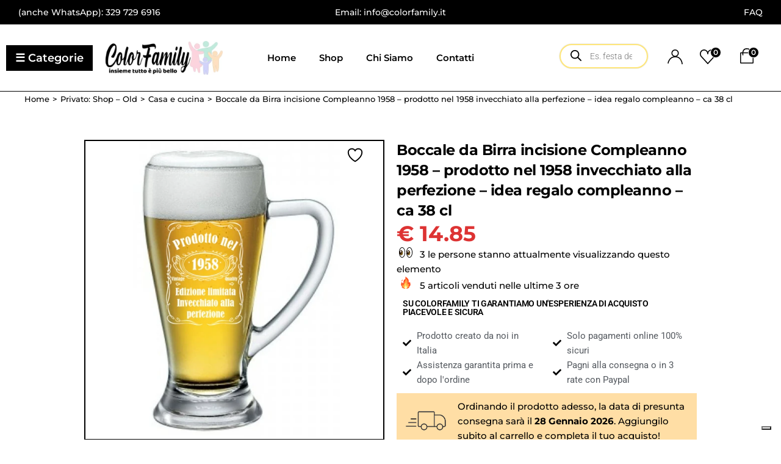

--- FILE ---
content_type: text/html; charset=UTF-8
request_url: https://colorfamily.it/prodotto/boccale-da-birra-incisione-compleanno-1958-prodotto-nel-1958-invecchiato-alla-perfezione-idea-regalo-compleanno-ca-38-cl/
body_size: 98173
content:
<!DOCTYPE html>
<html dir="ltr" lang="it-IT" prefix="og: https://ogp.me/ns# product: https://ogp.me/ns/product#" prefix="og: https://ogp.me/ns#">
<head>
	<meta charset="UTF-8">
	<meta name="viewport" content="width=device-width, initial-scale=1, user-scalable=yes">

				<script type="text/javascript" class="_iub_cs_skip">
				var _iub = _iub || {};
				_iub.csConfiguration = _iub.csConfiguration || {};
				_iub.csConfiguration.siteId = "2381271";
				_iub.csConfiguration.cookiePolicyId = "59242065";
			</script>
			<script class="_iub_cs_skip" src="https://cs.iubenda.com/sync/2381271.js"></script>
							<script>document.documentElement.className = document.documentElement.className + ' yes-js js_active js'</script>
			<style id='spoki-style-buttons'>.spoki-button-relative * {
    box-sizing: border-box;
}

.spoki-button-relative {
    display: flex;
    flex-direction: column;
    width: auto;
    margin: 4px 0;
    overflow: hidden;
}

.spoki-button-relative > .spoki-button {
    font-family: -apple-system, BlinkMacSystemFont, 'Segoe UI', 'Roboto', 'Oxygen', 'Ubuntu', 'Cantarell', 'Fira Sans', 'Droid Sans', 'Helvetica Neue', sans-serif;
    -webkit-font-smoothing: antialiased;
    background-color: #23D366;
    color: white;
    display: flex;
    align-items: center;
    justify-content: center;
    width: max-content;
    max-width: 100%;
    line-height: 100%;
    text-decoration: none;
    margin-bottom: 0;
}

.spoki-button-relative > .spoki-button .spoki-wa-icon {
    margin: 0 6px 0 0;
}

.spoki-button-relative > .spoki-button:hover {
    opacity: 0.9;
    background-color: #23D366;
}

.spoki-button-relative > .spoki-button svg {
    position: relative;
    min-height: unset;
    height: 12px;
}

.spoki-button-relative > .spoki-button svg + span {
    margin-left: 6px;
}

.spoki-button-relative > .spoki-button span {
    color: white;
    overflow: hidden;
    text-overflow: ellipsis;
    white-space: nowrap;
    line-height: 100%;
}

.spoki-button-relative > .spoki-button.size-1 {
    padding: 6px 12px;
    font-size: 14px;
    border-radius: 12px;
}

.spoki-button-relative > .spoki-button.size-1 svg {
    height: 12px;
}

.spoki-button-relative > .spoki-button.size-2, .spoki-button-relative > .spoki-button.size-4 {
    padding: 8px 14px;
    font-size: 12px;
    border-radius: 16px;
}

.spoki-button-relative > .spoki-button.size-2 svg, .spoki-button-relative > .spoki-button.size-4 svg {
    height: 16px;
    width: auto;
}

.spoki-button-relative > .spoki-button.size-3 {
    padding: 12px 24px;
    font-size: 18px;
    border-radius: 24px;
}

.spoki-button-relative > .spoki-button.size-3 svg {
    height: 18px;
}

.spoki-button-relative > .spoki-button.size-4 {
    width: 100%;
}

#spoki-fixed-btn {
    font-family: -apple-system, BlinkMacSystemFont, 'Segoe UI', 'Roboto', 'Oxygen', 'Ubuntu', 'Cantarell', 'Fira Sans', 'Droid Sans', 'Helvetica Neue', sans-serif;
    -webkit-font-smoothing: antialiased;
    display: flex;
    flex-direction: column;
    align-items: center;
    justify-content: center;
    position: fixed;
    bottom: 24px;
    z-index: 9999;
}

#spoki-fixed-btn #spoki-chat-link {
    display: flex;
    background-color: #23D366;
    width: 65%;
    height: 65%;
    border-radius: 50%;
    cursor: pointer;
    align-items: center;
    justify-content: center;
    box-shadow: 0 3px 5px -1px rgba(0, 0, 0, 0.2);
    text-decoration: none !important;
}

#spoki-fixed-btn #spoki-chat-link:hover {
    opacity: 0.9;
}

#spoki-fixed-btn svg {
    width: auto;
    height: auto;
    max-width: 65%;
    max-height: 65%;
}

.spoki-fixed-btn-label {
    position: absolute;
    box-sizing: border-box;
    padding: 6px 12px;
    background-color: white;
    width: max-content;
    max-width: 60vw;
    box-shadow: #00122e2e 0 1px 50px 0;
    border-radius: 10px;
    font-size: 16px;
    line-height: 1.5;
    color: #333333;
    overflow: hidden;
    text-overflow: ellipsis;
    display: -webkit-box;
    -webkit-line-clamp: 2;
    -webkit-box-orient: vertical;
    font-family: -apple-system, BlinkMacSystemFont, 'Segoe UI', 'Roboto', 'Oxygen', 'Ubuntu', 'Cantarell', 'Fira Sans', 'Droid Sans', 'Helvetica Neue', sans-serif;
    -webkit-font-smoothing: antialiased;
}

.spoki-fixed-btn-label img {
    max-height: 16px;
    max-width: 16px;
    object-fit: contain;
}
.spoki-fixed-btn-label.hide-not-hover {
    display: none;
}

#spoki-fixed-btn:active .spoki-fixed-btn-label.hide-not-hover,
#spoki-fixed-btn:focus .spoki-fixed-btn-label.hide-not-hover,
#spoki-fixed-btn:hover .spoki-fixed-btn-label.hide-not-hover {
    display: block;
}

.spoki-fixed-btn-popup {
    position: absolute;
    right: -5px;
    top: -5px;
    background-color: #f44336;
    width: 20px;
    height: 20px;
    display: flex;
    align-items: center;
    justify-content: center;
    line-height: 1;
    font-size: 10px;
    color: white;
    border-radius: 50%;
    font-weight: bold;
    z-index: 1;
}

#spoki-chat-preview {
    position: absolute;
    right: 0;
    bottom: 52px;
    margin-bottom: 12px;
    border-radius: 16px;
    background-color: white;
    width: 300px;
    max-width: 80vw;
    height: auto;
    box-shadow: 0 2px 6px 0 rgba(0, 0, 0, .2);
    overflow: hidden;
    background-position: center;
    background-size: cover;
    font-family: -apple-system, BlinkMacSystemFont, 'Segoe UI', 'Roboto', 'Oxygen', 'Ubuntu', 'Cantarell', 'Fira Sans', 'Droid Sans', 'Helvetica Neue', sans-serif;
    -webkit-font-smoothing: antialiased;
    z-index: 999999999;
    visibility: visible;
    opacity: 1;
    transition: visibility 0.25s ease, opacity 0.25s;

}

#spoki-chat-preview.hidden {
    visibility: hidden;
    opacity: 0;
    transition: visibility 0.25s ease, opacity 0.25s;
}

#spoki-chat-preview .spoki-chat-preview-chat-message {
    background-color: white;
    border-radius: 0 12px 12px 12px;
    padding: 8px 12px;
    position: relative;
    margin-top: 8px;
    margin-left: 16px;
    margin-bottom: 50px;
    max-width: 80%;
    width: max-content;
    border: 1px solid #EFEFEF;
    font-size: 16px;
    line-height: 20px;
    color: rgba(0, 0, 0, .8);
    text-overflow: ellipsis;
    box-sizing: border-box;
}

#spoki-chat-preview #spoki-chat-preview-footer {
    display: flex;
    flex-direction: row;
    padding: 8px 8px 8px 16px;
    flex: 1;
    width: 100%;
    background-color: #EFEFEF;
    box-sizing: border-box;
}

#spoki-chat-preview #spoki-chat-preview-footer form {
    display: inherit;
    width: 100%;
}

#spoki-chat-preview #spoki-chat-preview-footer #spoki-chat-preview-message {
    width: 100%;
    border: none;
    font-size: 14px;
    line-height: 18px;
    padding: 4px 16px;
    color: rgba(0, 0, 0, .8);
    border-radius: 16px;
    outline: none !important;
    margin-right: 8px;
}

#spoki-chat-preview #spoki-chat-preview-footer #spoki-chat-preview-send {
    width: 32px !important;
    min-width: 32px !important;
    height: 32px !important;
    min-height: 32px !important;
    color: #7C8083;
    font-size: 18px;
    display: flex;
    align-items: center;
    justify-content: center;
    border-radius: 50%;
    cursor: pointer;
    border: none;
    padding: 0;
    outline: unset !important;
}

#spoki-chat-preview #spoki-chat-preview-footer #spoki-chat-preview-send:hover,
#spoki-chat-preview #spoki-chat-preview-footer #spoki-chat-preview-send:active,
#spoki-chat-preview #spoki-chat-preview-footer #spoki-chat-preview-send:focus {
    opacity: 0.8;
}

#spoki-chat-preview:not(.hidden) ~ #spoki-chat-link svg {
    display: none;
}

#spoki-chat-preview:not(.hidden) ~ .spoki-fixed-btn-label,
#spoki-chat-preview:not(.hidden) ~ .spoki-fixed-btn-popup {
    display: none;
}

#spoki-chat-preview:not(.hidden) ~ #spoki-chat-link:before {
    content: 'X';
    color: white !important;
    font-size: 18px;
}

@media (max-width: 575px) {
    #spoki-fixed-btn.hidden-mobile {
        display: none !important;
    }
}

@media (min-width: 576px) and (max-width: 991px) {
    #spoki-fixed-btn.hidden-tablet {
        display: none !important;
    }
}

@media (min-width: 992px) {
    #spoki-fixed-btn.hidden-desktop {
        display: none !important;
    }
}</style>
		<!-- All in One SEO 4.7.9.1 - aioseo.com -->
	<meta name="description" content="Boccale da Birra con incisione. Regala questo boccale un regalo unico e originale per festeggiare il compleanno o una qualsiasi altra ricorrenza. E&#039; realizzato in vetro di alta qualità con capienza 38 cl." />
	<meta name="robots" content="max-image-preview:large" />
	<link rel="canonical" href="https://colorfamily.it/prodotto/boccale-da-birra-incisione-compleanno-1958-prodotto-nel-1958-invecchiato-alla-perfezione-idea-regalo-compleanno-ca-38-cl/" />
	<meta name="generator" content="All in One SEO (AIOSEO) 4.7.9.1" />
		<meta property="og:locale" content="it_IT" />
		<meta property="og:site_name" content="ColorFamily -" />
		<meta property="og:type" content="article" />
		<meta property="og:title" content="Boccale da Birra incisione Compleanno 1958 – prodotto nel 1958 invecchiato alla perfezione – idea regalo compleanno – ca 38 cl - ColorFamily" />
		<meta property="og:description" content="Boccale da Birra con incisione. Regala questo boccale un regalo unico e originale per festeggiare il compleanno o una qualsiasi altra ricorrenza. E&#039; realizzato in vetro di alta qualità con capienza 38 cl." />
		<meta property="og:url" content="https://colorfamily.it/prodotto/boccale-da-birra-incisione-compleanno-1958-prodotto-nel-1958-invecchiato-alla-perfezione-idea-regalo-compleanno-ca-38-cl/" />
		<meta property="og:image" content="https://colorfamily.it/wp-content/uploads/2023/03/LogoColor2-slogan-250.png" />
		<meta property="og:image:secure_url" content="https://colorfamily.it/wp-content/uploads/2023/03/LogoColor2-slogan-250.png" />
		<meta property="og:image:width" content="250" />
		<meta property="og:image:height" content="72" />
		<meta property="article:published_time" content="2020-11-12T10:46:32+00:00" />
		<meta property="article:modified_time" content="2024-11-26T07:40:52+00:00" />
		<meta name="twitter:card" content="summary_large_image" />
		<meta name="twitter:title" content="Boccale da Birra incisione Compleanno 1958 – prodotto nel 1958 invecchiato alla perfezione – idea regalo compleanno – ca 38 cl - ColorFamily" />
		<meta name="twitter:description" content="Boccale da Birra con incisione. Regala questo boccale un regalo unico e originale per festeggiare il compleanno o una qualsiasi altra ricorrenza. E&#039; realizzato in vetro di alta qualità con capienza 38 cl." />
		<meta name="twitter:image" content="https://colorfamily.it/wp-content/uploads/2023/03/LogoColor2-slogan-250.png" />
		<script type="application/ld+json" class="aioseo-schema">
			{"@context":"https:\/\/schema.org","@graph":[{"@type":"BreadcrumbList","@id":"https:\/\/colorfamily.it\/prodotto\/boccale-da-birra-incisione-compleanno-1958-prodotto-nel-1958-invecchiato-alla-perfezione-idea-regalo-compleanno-ca-38-cl\/#breadcrumblist","itemListElement":[{"@type":"ListItem","@id":"https:\/\/colorfamily.it\/#listItem","position":1,"name":"Home","item":"https:\/\/colorfamily.it\/","nextItem":{"@type":"ListItem","@id":"https:\/\/colorfamily.it\/prodotto\/boccale-da-birra-incisione-compleanno-1958-prodotto-nel-1958-invecchiato-alla-perfezione-idea-regalo-compleanno-ca-38-cl\/#listItem","name":"Boccale da Birra incisione Compleanno 1958 - prodotto nel 1958 invecchiato alla perfezione - idea regalo compleanno - ca 38 cl"}},{"@type":"ListItem","@id":"https:\/\/colorfamily.it\/prodotto\/boccale-da-birra-incisione-compleanno-1958-prodotto-nel-1958-invecchiato-alla-perfezione-idea-regalo-compleanno-ca-38-cl\/#listItem","position":2,"name":"Boccale da Birra incisione Compleanno 1958 - prodotto nel 1958 invecchiato alla perfezione - idea regalo compleanno - ca 38 cl","previousItem":{"@type":"ListItem","@id":"https:\/\/colorfamily.it\/#listItem","name":"Home"}}]},{"@type":"ItemPage","@id":"https:\/\/colorfamily.it\/prodotto\/boccale-da-birra-incisione-compleanno-1958-prodotto-nel-1958-invecchiato-alla-perfezione-idea-regalo-compleanno-ca-38-cl\/#itempage","url":"https:\/\/colorfamily.it\/prodotto\/boccale-da-birra-incisione-compleanno-1958-prodotto-nel-1958-invecchiato-alla-perfezione-idea-regalo-compleanno-ca-38-cl\/","name":"Boccale da Birra incisione Compleanno 1958 \u2013 prodotto nel 1958 invecchiato alla perfezione \u2013 idea regalo compleanno \u2013 ca 38 cl - ColorFamily","description":"Boccale da Birra con incisione. Regala questo boccale un regalo unico e originale per festeggiare il compleanno o una qualsiasi altra ricorrenza. E' realizzato in vetro di alta qualit\u00e0 con capienza 38 cl.","inLanguage":"it-IT","isPartOf":{"@id":"https:\/\/colorfamily.it\/#website"},"breadcrumb":{"@id":"https:\/\/colorfamily.it\/prodotto\/boccale-da-birra-incisione-compleanno-1958-prodotto-nel-1958-invecchiato-alla-perfezione-idea-regalo-compleanno-ca-38-cl\/#breadcrumblist"},"image":{"@type":"ImageObject","url":"https:\/\/colorfamily.it\/wp-content\/uploads\/2021\/10\/Boccale2-85.jpg","@id":"https:\/\/colorfamily.it\/prodotto\/boccale-da-birra-incisione-compleanno-1958-prodotto-nel-1958-invecchiato-alla-perfezione-idea-regalo-compleanno-ca-38-cl\/#mainImage","width":1000,"height":1000},"primaryImageOfPage":{"@id":"https:\/\/colorfamily.it\/prodotto\/boccale-da-birra-incisione-compleanno-1958-prodotto-nel-1958-invecchiato-alla-perfezione-idea-regalo-compleanno-ca-38-cl\/#mainImage"},"datePublished":"2020-11-12T10:46:32+00:00","dateModified":"2024-11-26T07:40:52+00:00"},{"@type":"Organization","@id":"https:\/\/colorfamily.it\/#organization","name":"ColorFamily","url":"https:\/\/colorfamily.it\/","logo":{"@type":"ImageObject","url":"https:\/\/colorfamily.it\/wp-content\/uploads\/2023\/03\/LogoColor2-slogan-250.png","@id":"https:\/\/colorfamily.it\/prodotto\/boccale-da-birra-incisione-compleanno-1958-prodotto-nel-1958-invecchiato-alla-perfezione-idea-regalo-compleanno-ca-38-cl\/#organizationLogo","width":250,"height":72},"image":{"@id":"https:\/\/colorfamily.it\/prodotto\/boccale-da-birra-incisione-compleanno-1958-prodotto-nel-1958-invecchiato-alla-perfezione-idea-regalo-compleanno-ca-38-cl\/#organizationLogo"}},{"@type":"WebSite","@id":"https:\/\/colorfamily.it\/#website","url":"https:\/\/colorfamily.it\/","name":"ColorFamily","inLanguage":"it-IT","publisher":{"@id":"https:\/\/colorfamily.it\/#organization"}}]}
		</script>
		<!-- All in One SEO -->

<script>window._wca = window._wca || [];</script>

<!-- Ottimizzazione per i motori di ricerca di Rank Math - https://rankmath.com/ -->
<title>Boccale da Birra incisione Compleanno 1958 – prodotto nel 1958 invecchiato alla perfezione – idea regalo compleanno – ca 38 cl - ColorFamily</title>
<meta name="description" content="Boccale da Birra con incisione. Regala questo boccale un regalo unico e originale per festeggiare il compleanno o una qualsiasi altra ricorrenza. E&#039; realizzato in vetro di alta qualità con capienza 38 cl."/>
<meta name="robots" content="follow, index, max-snippet:-1, max-video-preview:-1, max-image-preview:large"/>
<link rel="canonical" href="https://colorfamily.it/prodotto/boccale-da-birra-incisione-compleanno-1958-prodotto-nel-1958-invecchiato-alla-perfezione-idea-regalo-compleanno-ca-38-cl/" />
<meta property="og:locale" content="it_IT" />
<meta property="og:type" content="product" />
<meta property="og:title" content="Boccale da Birra incisione Compleanno 1958 - prodotto nel 1958 invecchiato alla perfezione - idea regalo compleanno - ca 38 cl - ColorFamily" />
<meta property="og:description" content="Boccale da Birra con incisione. Regala questo boccale un regalo unico e originale per festeggiare il compleanno o una qualsiasi altra ricorrenza. E&#039; realizzato in vetro di alta qualità con capienza 38 cl." />
<meta property="og:url" content="https://colorfamily.it/prodotto/boccale-da-birra-incisione-compleanno-1958-prodotto-nel-1958-invecchiato-alla-perfezione-idea-regalo-compleanno-ca-38-cl/" />
<meta property="og:site_name" content="ColorFamily" />
<meta property="og:updated_time" content="2024-11-26T07:40:52+00:00" />
<meta property="og:image" content="https://colorfamily.it/wp-content/uploads/2021/10/Boccale2-85.jpg" />
<meta property="og:image:secure_url" content="https://colorfamily.it/wp-content/uploads/2021/10/Boccale2-85.jpg" />
<meta property="og:image:width" content="1000" />
<meta property="og:image:height" content="1000" />
<meta property="og:image:alt" content="Boccale da Birra incisione Compleanno 1958 &#8211; prodotto nel 1958 invecchiato alla perfezione &#8211; idea regalo compleanno &#8211; ca 38 cl" />
<meta property="og:image:type" content="image/jpeg" />
<meta property="product:price:amount" content="14.85" />
<meta property="product:price:currency" content="EUR" />
<meta property="product:availability" content="instock" />
<meta name="twitter:card" content="summary_large_image" />
<meta name="twitter:title" content="Boccale da Birra incisione Compleanno 1958 - prodotto nel 1958 invecchiato alla perfezione - idea regalo compleanno - ca 38 cl - ColorFamily" />
<meta name="twitter:description" content="Boccale da Birra con incisione. Regala questo boccale un regalo unico e originale per festeggiare il compleanno o una qualsiasi altra ricorrenza. E&#039; realizzato in vetro di alta qualità con capienza 38 cl." />
<meta name="twitter:image" content="https://colorfamily.it/wp-content/uploads/2021/10/Boccale2-85.jpg" />
<meta name="twitter:label1" content="Prezzo" />
<meta name="twitter:data1" content="&euro;&nbsp;14.85" />
<meta name="twitter:label2" content="Disponibilità" />
<meta name="twitter:data2" content="In stock" />
<script type="application/ld+json" class="rank-math-schema">{"@context":"https://schema.org","@graph":[{"@type":["Person","Organization"],"@id":"https://colorfamily.it/#person","name":"Sito Web Aziendale by Studio Up Web","logo":{"@type":"ImageObject","@id":"https://colorfamily.it/#logo","url":"https://colorfamily.it/wp-content/uploads/2023/03/LogoColor2-slogan-250-150x150.png.jpg","contentUrl":"https://colorfamily.it/wp-content/uploads/2023/03/LogoColor2-slogan-250-150x150.png.jpg","caption":"ColorFamily","inLanguage":"it-IT"},"image":{"@type":"ImageObject","@id":"https://colorfamily.it/#logo","url":"https://colorfamily.it/wp-content/uploads/2023/03/LogoColor2-slogan-250-150x150.png.jpg","contentUrl":"https://colorfamily.it/wp-content/uploads/2023/03/LogoColor2-slogan-250-150x150.png.jpg","caption":"ColorFamily","inLanguage":"it-IT"}},{"@type":"WebSite","@id":"https://colorfamily.it/#website","url":"https://colorfamily.it","name":"ColorFamily","publisher":{"@id":"https://colorfamily.it/#person"},"inLanguage":"it-IT"},{"@type":"ImageObject","@id":"https://colorfamily.it/wp-content/uploads/2021/10/Boccale2-85.jpg","url":"https://colorfamily.it/wp-content/uploads/2021/10/Boccale2-85.jpg","width":"1000","height":"1000","inLanguage":"it-IT"},{"@type":"ItemPage","@id":"https://colorfamily.it/prodotto/boccale-da-birra-incisione-compleanno-1958-prodotto-nel-1958-invecchiato-alla-perfezione-idea-regalo-compleanno-ca-38-cl/#webpage","url":"https://colorfamily.it/prodotto/boccale-da-birra-incisione-compleanno-1958-prodotto-nel-1958-invecchiato-alla-perfezione-idea-regalo-compleanno-ca-38-cl/","name":"Boccale da Birra incisione Compleanno 1958 - prodotto nel 1958 invecchiato alla perfezione - idea regalo compleanno - ca 38 cl - ColorFamily","datePublished":"2020-11-12T10:46:32+00:00","dateModified":"2024-11-26T07:40:52+00:00","isPartOf":{"@id":"https://colorfamily.it/#website"},"primaryImageOfPage":{"@id":"https://colorfamily.it/wp-content/uploads/2021/10/Boccale2-85.jpg"},"inLanguage":"it-IT"},{"@type":"Product","name":"Boccale da Birra incisione Compleanno 1958 - prodotto nel 1958 invecchiato alla perfezione - idea regalo compleanno - ca 38 cl - ColorFamily","description":"Boccale da Birra con incisione. Regala questo boccale un regalo unico e originale per festeggiare il compleanno o una qualsiasi altra ricorrenza. E' realizzato in vetro di alta qualit\u00e0 con capienza 38 cl.","sku":"LNN58","category":"Casa e cucina","mainEntityOfPage":{"@id":"https://colorfamily.it/prodotto/boccale-da-birra-incisione-compleanno-1958-prodotto-nel-1958-invecchiato-alla-perfezione-idea-regalo-compleanno-ca-38-cl/#webpage"},"image":[{"@type":"ImageObject","url":"https://colorfamily.it/wp-content/uploads/2021/10/Boccale2-85.jpg","height":"1000","width":"1000"},{"@type":"ImageObject","url":"https://colorfamily.it/wp-content/uploads/2021/10/Boccale3-85.jpg","height":"1000","width":"1000"}],"offers":{"@type":"Offer","price":"14.85","priceCurrency":"EUR","priceValidUntil":"2027-12-31","availability":"http://schema.org/InStock","itemCondition":"NewCondition","url":"https://colorfamily.it/prodotto/boccale-da-birra-incisione-compleanno-1958-prodotto-nel-1958-invecchiato-alla-perfezione-idea-regalo-compleanno-ca-38-cl/","seller":{"@type":"Person","@id":"https://colorfamily.it/","name":"ColorFamily","url":"https://colorfamily.it"}},"@id":"https://colorfamily.it/prodotto/boccale-da-birra-incisione-compleanno-1958-prodotto-nel-1958-invecchiato-alla-perfezione-idea-regalo-compleanno-ca-38-cl/#richSnippet"}]}</script>
<!-- /Rank Math WordPress SEO plugin -->

<link rel='dns-prefetch' href='//cdn.iubenda.com' />
<link rel='dns-prefetch' href='//js.hs-scripts.com' />
<link rel='dns-prefetch' href='//stats.wp.com' />
<link rel='dns-prefetch' href='//www.googletagmanager.com' />
<link rel='dns-prefetch' href='//maxcdn.bootstrapcdn.com' />
<link rel='dns-prefetch' href='//fonts.googleapis.com' />
<link rel="alternate" type="application/rss+xml" title="ColorFamily &raquo; Feed" href="https://colorfamily.it/feed/" />
<link rel="alternate" type="application/rss+xml" title="ColorFamily &raquo; Feed dei commenti" href="https://colorfamily.it/comments/feed/" />
		<!-- This site uses the Google Analytics by MonsterInsights plugin v9.3.1 - Using Analytics tracking - https://www.monsterinsights.com/ -->
		<!-- Nota: MonsterInsights non è attualmente configurato su questo sito. Il proprietario del sito deve autenticarsi con Google Analytics nel pannello delle impostazioni di MonsterInsights. -->
					<!-- No tracking code set -->
				<!-- / Google Analytics by MonsterInsights -->
		<script>
window._wpemojiSettings = {"baseUrl":"https:\/\/s.w.org\/images\/core\/emoji\/15.0.3\/72x72\/","ext":".png","svgUrl":"https:\/\/s.w.org\/images\/core\/emoji\/15.0.3\/svg\/","svgExt":".svg","source":{"concatemoji":"https:\/\/colorfamily.it\/wp-includes\/js\/wp-emoji-release.min.js?ver=6.6.2"}};
/*! This file is auto-generated */
!function(i,n){var o,s,e;function c(e){try{var t={supportTests:e,timestamp:(new Date).valueOf()};sessionStorage.setItem(o,JSON.stringify(t))}catch(e){}}function p(e,t,n){e.clearRect(0,0,e.canvas.width,e.canvas.height),e.fillText(t,0,0);var t=new Uint32Array(e.getImageData(0,0,e.canvas.width,e.canvas.height).data),r=(e.clearRect(0,0,e.canvas.width,e.canvas.height),e.fillText(n,0,0),new Uint32Array(e.getImageData(0,0,e.canvas.width,e.canvas.height).data));return t.every(function(e,t){return e===r[t]})}function u(e,t,n){switch(t){case"flag":return n(e,"\ud83c\udff3\ufe0f\u200d\u26a7\ufe0f","\ud83c\udff3\ufe0f\u200b\u26a7\ufe0f")?!1:!n(e,"\ud83c\uddfa\ud83c\uddf3","\ud83c\uddfa\u200b\ud83c\uddf3")&&!n(e,"\ud83c\udff4\udb40\udc67\udb40\udc62\udb40\udc65\udb40\udc6e\udb40\udc67\udb40\udc7f","\ud83c\udff4\u200b\udb40\udc67\u200b\udb40\udc62\u200b\udb40\udc65\u200b\udb40\udc6e\u200b\udb40\udc67\u200b\udb40\udc7f");case"emoji":return!n(e,"\ud83d\udc26\u200d\u2b1b","\ud83d\udc26\u200b\u2b1b")}return!1}function f(e,t,n){var r="undefined"!=typeof WorkerGlobalScope&&self instanceof WorkerGlobalScope?new OffscreenCanvas(300,150):i.createElement("canvas"),a=r.getContext("2d",{willReadFrequently:!0}),o=(a.textBaseline="top",a.font="600 32px Arial",{});return e.forEach(function(e){o[e]=t(a,e,n)}),o}function t(e){var t=i.createElement("script");t.src=e,t.defer=!0,i.head.appendChild(t)}"undefined"!=typeof Promise&&(o="wpEmojiSettingsSupports",s=["flag","emoji"],n.supports={everything:!0,everythingExceptFlag:!0},e=new Promise(function(e){i.addEventListener("DOMContentLoaded",e,{once:!0})}),new Promise(function(t){var n=function(){try{var e=JSON.parse(sessionStorage.getItem(o));if("object"==typeof e&&"number"==typeof e.timestamp&&(new Date).valueOf()<e.timestamp+604800&&"object"==typeof e.supportTests)return e.supportTests}catch(e){}return null}();if(!n){if("undefined"!=typeof Worker&&"undefined"!=typeof OffscreenCanvas&&"undefined"!=typeof URL&&URL.createObjectURL&&"undefined"!=typeof Blob)try{var e="postMessage("+f.toString()+"("+[JSON.stringify(s),u.toString(),p.toString()].join(",")+"));",r=new Blob([e],{type:"text/javascript"}),a=new Worker(URL.createObjectURL(r),{name:"wpTestEmojiSupports"});return void(a.onmessage=function(e){c(n=e.data),a.terminate(),t(n)})}catch(e){}c(n=f(s,u,p))}t(n)}).then(function(e){for(var t in e)n.supports[t]=e[t],n.supports.everything=n.supports.everything&&n.supports[t],"flag"!==t&&(n.supports.everythingExceptFlag=n.supports.everythingExceptFlag&&n.supports[t]);n.supports.everythingExceptFlag=n.supports.everythingExceptFlag&&!n.supports.flag,n.DOMReady=!1,n.readyCallback=function(){n.DOMReady=!0}}).then(function(){return e}).then(function(){var e;n.supports.everything||(n.readyCallback(),(e=n.source||{}).concatemoji?t(e.concatemoji):e.wpemoji&&e.twemoji&&(t(e.twemoji),t(e.wpemoji)))}))}((window,document),window._wpemojiSettings);
</script>

<link rel='stylesheet' id='animate-css' href='https://colorfamily.it/wp-content/plugins/qi-blocks/assets/css/plugins/animate/animate.min.css?ver=4.1.1' type='text/css' media='all' />
<link rel='stylesheet' id='acfwf-wc-cart-block-integration-css' href='https://colorfamily.it/wp-content/plugins/advanced-coupons-for-woocommerce-free/dist/assets/index-467dde24.css?ver=1763629248' type='text/css' media='all' />
<link rel='stylesheet' id='acfwf-wc-checkout-block-integration-css' href='https://colorfamily.it/wp-content/plugins/advanced-coupons-for-woocommerce-free/dist/assets/index-2a7d8588.css?ver=1763629248' type='text/css' media='all' />
<link rel='stylesheet' id='sbr_styles-css' href='https://colorfamily.it/wp-content/plugins/reviews-feed/assets/css/sbr-styles.css?ver=2.0' type='text/css' media='all' />
<link rel='stylesheet' id='sbi_styles-css' href='https://colorfamily.it/wp-content/plugins/instagram-feed/css/sbi-styles.min.css?ver=6.6.1' type='text/css' media='all' />
<link rel='stylesheet' id='elegant-icons-css' href='https://colorfamily.it/wp-content/plugins/bestow-core/inc/icons/elegant-icons/assets/css/elegant-icons.min.css?ver=6.6.2' type='text/css' media='all' />
<link rel='stylesheet' id='qodef-font-awesome-css' href='https://colorfamily.it/wp-content/plugins/bestow-core/inc/icons/font-awesome/assets/css/all.min.css?ver=6.6.2' type='text/css' media='all' />
<link rel='stylesheet' id='sby_styles-css' href='https://colorfamily.it/wp-content/plugins/feeds-for-youtube/css/sb-youtube.min.css?ver=2.2.4' type='text/css' media='all' />
<link rel='stylesheet' id='hfe-widgets-style-css' href='https://colorfamily.it/wp-content/plugins/header-footer-elementor/inc/widgets-css/frontend.css?ver=2.2.0' type='text/css' media='all' />
<link rel='stylesheet' id='wpb_wmca_accordion_style-css' href='https://colorfamily.it/wp-content/plugins/wpb-accordion-menu-or-category/elementor/../assets/css/wpb_wmca_style.css?ver=1.0' type='text/css' media='all' />
<link rel='stylesheet' id='jkit-elements-main-css' href='https://colorfamily.it/wp-content/plugins/jeg-elementor-kit/assets/css/elements/main.css?ver=3.0.2' type='text/css' media='all' />
<style id='wp-emoji-styles-inline-css' type='text/css'>

	img.wp-smiley, img.emoji {
		display: inline !important;
		border: none !important;
		box-shadow: none !important;
		height: 1em !important;
		width: 1em !important;
		margin: 0 0.07em !important;
		vertical-align: -0.1em !important;
		background: none !important;
		padding: 0 !important;
	}
</style>
<style id='wp-block-library-inline-css' type='text/css'>
:root{--wp-admin-theme-color:#007cba;--wp-admin-theme-color--rgb:0,124,186;--wp-admin-theme-color-darker-10:#006ba1;--wp-admin-theme-color-darker-10--rgb:0,107,161;--wp-admin-theme-color-darker-20:#005a87;--wp-admin-theme-color-darker-20--rgb:0,90,135;--wp-admin-border-width-focus:2px;--wp-block-synced-color:#7a00df;--wp-block-synced-color--rgb:122,0,223;--wp-bound-block-color:var(--wp-block-synced-color)}@media (min-resolution:192dpi){:root{--wp-admin-border-width-focus:1.5px}}.wp-element-button{cursor:pointer}:root{--wp--preset--font-size--normal:16px;--wp--preset--font-size--huge:42px}:root .has-very-light-gray-background-color{background-color:#eee}:root .has-very-dark-gray-background-color{background-color:#313131}:root .has-very-light-gray-color{color:#eee}:root .has-very-dark-gray-color{color:#313131}:root .has-vivid-green-cyan-to-vivid-cyan-blue-gradient-background{background:linear-gradient(135deg,#00d084,#0693e3)}:root .has-purple-crush-gradient-background{background:linear-gradient(135deg,#34e2e4,#4721fb 50%,#ab1dfe)}:root .has-hazy-dawn-gradient-background{background:linear-gradient(135deg,#faaca8,#dad0ec)}:root .has-subdued-olive-gradient-background{background:linear-gradient(135deg,#fafae1,#67a671)}:root .has-atomic-cream-gradient-background{background:linear-gradient(135deg,#fdd79a,#004a59)}:root .has-nightshade-gradient-background{background:linear-gradient(135deg,#330968,#31cdcf)}:root .has-midnight-gradient-background{background:linear-gradient(135deg,#020381,#2874fc)}.has-regular-font-size{font-size:1em}.has-larger-font-size{font-size:2.625em}.has-normal-font-size{font-size:var(--wp--preset--font-size--normal)}.has-huge-font-size{font-size:var(--wp--preset--font-size--huge)}.has-text-align-center{text-align:center}.has-text-align-left{text-align:left}.has-text-align-right{text-align:right}#end-resizable-editor-section{display:none}.aligncenter{clear:both}.items-justified-left{justify-content:flex-start}.items-justified-center{justify-content:center}.items-justified-right{justify-content:flex-end}.items-justified-space-between{justify-content:space-between}.screen-reader-text{border:0;clip:rect(1px,1px,1px,1px);clip-path:inset(50%);height:1px;margin:-1px;overflow:hidden;padding:0;position:absolute;width:1px;word-wrap:normal!important}.screen-reader-text:focus{background-color:#ddd;clip:auto!important;clip-path:none;color:#444;display:block;font-size:1em;height:auto;left:5px;line-height:normal;padding:15px 23px 14px;text-decoration:none;top:5px;width:auto;z-index:100000}html :where(.has-border-color){border-style:solid}html :where([style*=border-top-color]){border-top-style:solid}html :where([style*=border-right-color]){border-right-style:solid}html :where([style*=border-bottom-color]){border-bottom-style:solid}html :where([style*=border-left-color]){border-left-style:solid}html :where([style*=border-width]){border-style:solid}html :where([style*=border-top-width]){border-top-style:solid}html :where([style*=border-right-width]){border-right-style:solid}html :where([style*=border-bottom-width]){border-bottom-style:solid}html :where([style*=border-left-width]){border-left-style:solid}html :where(img[class*=wp-image-]){height:auto;max-width:100%}:where(figure){margin:0 0 1em}html :where(.is-position-sticky){--wp-admin--admin-bar--position-offset:var(--wp-admin--admin-bar--height,0px)}@media screen and (max-width:600px){html :where(.is-position-sticky){--wp-admin--admin-bar--position-offset:0px}}
</style>
<link rel='stylesheet' id='ht-contactform-block-style-css' href='https://colorfamily.it/wp-content/plugins/ht-contactform/blocks/src/assets/css/style-index.css?ver=2.7.0' type='text/css' media='all' />
<style id='classic-theme-styles-inline-css' type='text/css'>
/*! This file is auto-generated */
.wp-block-button__link{color:#fff;background-color:#32373c;border-radius:9999px;box-shadow:none;text-decoration:none;padding:calc(.667em + 2px) calc(1.333em + 2px);font-size:1.125em}.wp-block-file__button{background:#32373c;color:#fff;text-decoration:none}
</style>
<link rel='stylesheet' id='contact-form-7-css' href='https://colorfamily.it/wp-content/plugins/contact-form-7/includes/css/styles.css?ver=6.0.6' type='text/css' media='all' />
<link rel='stylesheet' id='ctf_styles-css' href='https://colorfamily.it/wp-content/plugins/custom-twitter-feeds/css/ctf-styles.min.css?ver=2.2.5' type='text/css' media='all' />
<link rel='stylesheet' id='qi-blocks-grid-css' href='https://colorfamily.it/wp-content/plugins/qi-blocks/assets/dist/grid.css?ver=1.3.5' type='text/css' media='all' />
<link rel='stylesheet' id='qi-blocks-main-css' href='https://colorfamily.it/wp-content/plugins/qi-blocks/assets/dist/main.css?ver=1.3.5' type='text/css' media='all' />
<link rel='stylesheet' id='sr7css-css' href='//colorfamily.it/wp-content/plugins/revslider/public/css/sr7.css?ver=6.7.20' type='text/css' media='all' />
<link rel='stylesheet' id='woo-title-limit-css' href='https://colorfamily.it/wp-content/plugins/woo-title-limit/public/css/woo-title-limit-public.css?ver=2.0.6' type='text/css' media='all' />
<link rel='stylesheet' id='trwca-style-css' href='https://colorfamily.it/wp-content/plugins/woocommerce-category-accordion/assets/css/trwca-style.min.css?ver=1.0' type='text/css' media='all' />
<link rel='stylesheet' id='icon-font-css' href='https://colorfamily.it/wp-content/plugins/woocommerce-category-accordion/assets/css/font-awesome.min.css?ver=1.0' type='text/css' media='all' />
<style id='woocommerce-inline-inline-css' type='text/css'>
.woocommerce form .form-row .required { visibility: visible; }
</style>
<link rel='stylesheet' id='wt-woocommerce-related-products-css' href='https://colorfamily.it/wp-content/plugins/wt-woocommerce-related-products/public/css/custom-related-products-public.css?ver=1.7.3' type='text/css' media='all' />
<link rel='stylesheet' id='carousel-css-css' href='https://colorfamily.it/wp-content/plugins/wt-woocommerce-related-products/public/css/owl.carousel.min.css?ver=1.7.3' type='text/css' media='all' />
<link rel='stylesheet' id='carousel-theme-css-css' href='https://colorfamily.it/wp-content/plugins/wt-woocommerce-related-products/public/css/owl.theme.default.min.css?ver=1.7.3' type='text/css' media='all' />
<link rel='stylesheet' id='cff-css' href='https://colorfamily.it/wp-content/plugins/custom-facebook-feed/assets/css/cff-style.min.css?ver=4.2.6' type='text/css' media='all' />
<link rel='stylesheet' id='sb-font-awesome-css' href='https://maxcdn.bootstrapcdn.com/font-awesome/4.7.0/css/font-awesome.min.css?ver=6.6.2' type='text/css' media='all' />
<link rel='stylesheet' id='dashicons-css' href='https://colorfamily.it/wp-includes/css/dashicons.min.css?ver=6.6.2' type='text/css' media='all' />
<style id='dashicons-inline-css' type='text/css'>
[data-font="Dashicons"]:before {font-family: 'Dashicons' !important;content: attr(data-icon) !important;speak: none !important;font-weight: normal !important;font-variant: normal !important;text-transform: none !important;line-height: 1 !important;font-style: normal !important;-webkit-font-smoothing: antialiased !important;-moz-osx-font-smoothing: grayscale !important;}
</style>
<link rel='stylesheet' id='tipTip-css' href='https://colorfamily.it/wp-content/plugins/wc-woopricely/extensions/woopricely/assets/tipTip.css?ver=1.2' type='text/css' media='all' />
<link rel='stylesheet' id='wcwoopricely-styles-css' href='https://colorfamily.it/wp-content/plugins/wc-woopricely/extensions/woopricely/assets/styles.css?ver=1.0' type='text/css' media='all' />
<style id='wcwoopricely-styles-inline-css' type='text/css'>
.zc_zri_promo{
       border: 1px solid #ffc000;
       background-color: #ffe38d;
       color: #5f4700;
       margin-bottom: 0px;
}
.zcpri_metrics_table table{
       border-top: 1px solid #ccc;
}
.zcpri_metrics_table tr{
       border-bottom: 1px solid #ccc;
}
.zcpri_metrics_table th,.zcpri_metrics_table td{
       padding: 5px;
}
</style>
<link rel='stylesheet' id='hfe-style-css' href='https://colorfamily.it/wp-content/plugins/header-footer-elementor/assets/css/header-footer-elementor.css?ver=2.2.0' type='text/css' media='all' />
<link rel='stylesheet' id='bestow-core-elementor-css' href='https://colorfamily.it/wp-content/plugins/bestow-core/inc/plugins/elementor/assets/css/elementor.min.css?ver=6.6.2' type='text/css' media='all' />
<link rel='stylesheet' id='elementor-icons-css' href='https://colorfamily.it/wp-content/plugins/elementor/assets/lib/eicons/css/elementor-icons.min.css?ver=5.46.0' type='text/css' media='all' />
<link rel='stylesheet' id='elementor-frontend-css' href='https://colorfamily.it/wp-content/plugins/elementor/assets/css/frontend.min.css?ver=3.34.2' type='text/css' media='all' />
<style id='elementor-frontend-inline-css' type='text/css'>
@-webkit-keyframes ha_fadeIn{0%{opacity:0}to{opacity:1}}@keyframes ha_fadeIn{0%{opacity:0}to{opacity:1}}@-webkit-keyframes ha_zoomIn{0%{opacity:0;-webkit-transform:scale3d(.3,.3,.3);transform:scale3d(.3,.3,.3)}50%{opacity:1}}@keyframes ha_zoomIn{0%{opacity:0;-webkit-transform:scale3d(.3,.3,.3);transform:scale3d(.3,.3,.3)}50%{opacity:1}}@-webkit-keyframes ha_rollIn{0%{opacity:0;-webkit-transform:translate3d(-100%,0,0) rotate3d(0,0,1,-120deg);transform:translate3d(-100%,0,0) rotate3d(0,0,1,-120deg)}to{opacity:1}}@keyframes ha_rollIn{0%{opacity:0;-webkit-transform:translate3d(-100%,0,0) rotate3d(0,0,1,-120deg);transform:translate3d(-100%,0,0) rotate3d(0,0,1,-120deg)}to{opacity:1}}@-webkit-keyframes ha_bounce{0%,20%,53%,to{-webkit-animation-timing-function:cubic-bezier(.215,.61,.355,1);animation-timing-function:cubic-bezier(.215,.61,.355,1)}40%,43%{-webkit-transform:translate3d(0,-30px,0) scaleY(1.1);transform:translate3d(0,-30px,0) scaleY(1.1);-webkit-animation-timing-function:cubic-bezier(.755,.05,.855,.06);animation-timing-function:cubic-bezier(.755,.05,.855,.06)}70%{-webkit-transform:translate3d(0,-15px,0) scaleY(1.05);transform:translate3d(0,-15px,0) scaleY(1.05);-webkit-animation-timing-function:cubic-bezier(.755,.05,.855,.06);animation-timing-function:cubic-bezier(.755,.05,.855,.06)}80%{-webkit-transition-timing-function:cubic-bezier(.215,.61,.355,1);transition-timing-function:cubic-bezier(.215,.61,.355,1);-webkit-transform:translate3d(0,0,0) scaleY(.95);transform:translate3d(0,0,0) scaleY(.95)}90%{-webkit-transform:translate3d(0,-4px,0) scaleY(1.02);transform:translate3d(0,-4px,0) scaleY(1.02)}}@keyframes ha_bounce{0%,20%,53%,to{-webkit-animation-timing-function:cubic-bezier(.215,.61,.355,1);animation-timing-function:cubic-bezier(.215,.61,.355,1)}40%,43%{-webkit-transform:translate3d(0,-30px,0) scaleY(1.1);transform:translate3d(0,-30px,0) scaleY(1.1);-webkit-animation-timing-function:cubic-bezier(.755,.05,.855,.06);animation-timing-function:cubic-bezier(.755,.05,.855,.06)}70%{-webkit-transform:translate3d(0,-15px,0) scaleY(1.05);transform:translate3d(0,-15px,0) scaleY(1.05);-webkit-animation-timing-function:cubic-bezier(.755,.05,.855,.06);animation-timing-function:cubic-bezier(.755,.05,.855,.06)}80%{-webkit-transition-timing-function:cubic-bezier(.215,.61,.355,1);transition-timing-function:cubic-bezier(.215,.61,.355,1);-webkit-transform:translate3d(0,0,0) scaleY(.95);transform:translate3d(0,0,0) scaleY(.95)}90%{-webkit-transform:translate3d(0,-4px,0) scaleY(1.02);transform:translate3d(0,-4px,0) scaleY(1.02)}}@-webkit-keyframes ha_bounceIn{0%,20%,40%,60%,80%,to{-webkit-animation-timing-function:cubic-bezier(.215,.61,.355,1);animation-timing-function:cubic-bezier(.215,.61,.355,1)}0%{opacity:0;-webkit-transform:scale3d(.3,.3,.3);transform:scale3d(.3,.3,.3)}20%{-webkit-transform:scale3d(1.1,1.1,1.1);transform:scale3d(1.1,1.1,1.1)}40%{-webkit-transform:scale3d(.9,.9,.9);transform:scale3d(.9,.9,.9)}60%{opacity:1;-webkit-transform:scale3d(1.03,1.03,1.03);transform:scale3d(1.03,1.03,1.03)}80%{-webkit-transform:scale3d(.97,.97,.97);transform:scale3d(.97,.97,.97)}to{opacity:1}}@keyframes ha_bounceIn{0%,20%,40%,60%,80%,to{-webkit-animation-timing-function:cubic-bezier(.215,.61,.355,1);animation-timing-function:cubic-bezier(.215,.61,.355,1)}0%{opacity:0;-webkit-transform:scale3d(.3,.3,.3);transform:scale3d(.3,.3,.3)}20%{-webkit-transform:scale3d(1.1,1.1,1.1);transform:scale3d(1.1,1.1,1.1)}40%{-webkit-transform:scale3d(.9,.9,.9);transform:scale3d(.9,.9,.9)}60%{opacity:1;-webkit-transform:scale3d(1.03,1.03,1.03);transform:scale3d(1.03,1.03,1.03)}80%{-webkit-transform:scale3d(.97,.97,.97);transform:scale3d(.97,.97,.97)}to{opacity:1}}@-webkit-keyframes ha_flipInX{0%{opacity:0;-webkit-transform:perspective(400px) rotate3d(1,0,0,90deg);transform:perspective(400px) rotate3d(1,0,0,90deg);-webkit-animation-timing-function:ease-in;animation-timing-function:ease-in}40%{-webkit-transform:perspective(400px) rotate3d(1,0,0,-20deg);transform:perspective(400px) rotate3d(1,0,0,-20deg);-webkit-animation-timing-function:ease-in;animation-timing-function:ease-in}60%{opacity:1;-webkit-transform:perspective(400px) rotate3d(1,0,0,10deg);transform:perspective(400px) rotate3d(1,0,0,10deg)}80%{-webkit-transform:perspective(400px) rotate3d(1,0,0,-5deg);transform:perspective(400px) rotate3d(1,0,0,-5deg)}}@keyframes ha_flipInX{0%{opacity:0;-webkit-transform:perspective(400px) rotate3d(1,0,0,90deg);transform:perspective(400px) rotate3d(1,0,0,90deg);-webkit-animation-timing-function:ease-in;animation-timing-function:ease-in}40%{-webkit-transform:perspective(400px) rotate3d(1,0,0,-20deg);transform:perspective(400px) rotate3d(1,0,0,-20deg);-webkit-animation-timing-function:ease-in;animation-timing-function:ease-in}60%{opacity:1;-webkit-transform:perspective(400px) rotate3d(1,0,0,10deg);transform:perspective(400px) rotate3d(1,0,0,10deg)}80%{-webkit-transform:perspective(400px) rotate3d(1,0,0,-5deg);transform:perspective(400px) rotate3d(1,0,0,-5deg)}}@-webkit-keyframes ha_flipInY{0%{opacity:0;-webkit-transform:perspective(400px) rotate3d(0,1,0,90deg);transform:perspective(400px) rotate3d(0,1,0,90deg);-webkit-animation-timing-function:ease-in;animation-timing-function:ease-in}40%{-webkit-transform:perspective(400px) rotate3d(0,1,0,-20deg);transform:perspective(400px) rotate3d(0,1,0,-20deg);-webkit-animation-timing-function:ease-in;animation-timing-function:ease-in}60%{opacity:1;-webkit-transform:perspective(400px) rotate3d(0,1,0,10deg);transform:perspective(400px) rotate3d(0,1,0,10deg)}80%{-webkit-transform:perspective(400px) rotate3d(0,1,0,-5deg);transform:perspective(400px) rotate3d(0,1,0,-5deg)}}@keyframes ha_flipInY{0%{opacity:0;-webkit-transform:perspective(400px) rotate3d(0,1,0,90deg);transform:perspective(400px) rotate3d(0,1,0,90deg);-webkit-animation-timing-function:ease-in;animation-timing-function:ease-in}40%{-webkit-transform:perspective(400px) rotate3d(0,1,0,-20deg);transform:perspective(400px) rotate3d(0,1,0,-20deg);-webkit-animation-timing-function:ease-in;animation-timing-function:ease-in}60%{opacity:1;-webkit-transform:perspective(400px) rotate3d(0,1,0,10deg);transform:perspective(400px) rotate3d(0,1,0,10deg)}80%{-webkit-transform:perspective(400px) rotate3d(0,1,0,-5deg);transform:perspective(400px) rotate3d(0,1,0,-5deg)}}@-webkit-keyframes ha_swing{20%{-webkit-transform:rotate3d(0,0,1,15deg);transform:rotate3d(0,0,1,15deg)}40%{-webkit-transform:rotate3d(0,0,1,-10deg);transform:rotate3d(0,0,1,-10deg)}60%{-webkit-transform:rotate3d(0,0,1,5deg);transform:rotate3d(0,0,1,5deg)}80%{-webkit-transform:rotate3d(0,0,1,-5deg);transform:rotate3d(0,0,1,-5deg)}}@keyframes ha_swing{20%{-webkit-transform:rotate3d(0,0,1,15deg);transform:rotate3d(0,0,1,15deg)}40%{-webkit-transform:rotate3d(0,0,1,-10deg);transform:rotate3d(0,0,1,-10deg)}60%{-webkit-transform:rotate3d(0,0,1,5deg);transform:rotate3d(0,0,1,5deg)}80%{-webkit-transform:rotate3d(0,0,1,-5deg);transform:rotate3d(0,0,1,-5deg)}}@-webkit-keyframes ha_slideInDown{0%{visibility:visible;-webkit-transform:translate3d(0,-100%,0);transform:translate3d(0,-100%,0)}}@keyframes ha_slideInDown{0%{visibility:visible;-webkit-transform:translate3d(0,-100%,0);transform:translate3d(0,-100%,0)}}@-webkit-keyframes ha_slideInUp{0%{visibility:visible;-webkit-transform:translate3d(0,100%,0);transform:translate3d(0,100%,0)}}@keyframes ha_slideInUp{0%{visibility:visible;-webkit-transform:translate3d(0,100%,0);transform:translate3d(0,100%,0)}}@-webkit-keyframes ha_slideInLeft{0%{visibility:visible;-webkit-transform:translate3d(-100%,0,0);transform:translate3d(-100%,0,0)}}@keyframes ha_slideInLeft{0%{visibility:visible;-webkit-transform:translate3d(-100%,0,0);transform:translate3d(-100%,0,0)}}@-webkit-keyframes ha_slideInRight{0%{visibility:visible;-webkit-transform:translate3d(100%,0,0);transform:translate3d(100%,0,0)}}@keyframes ha_slideInRight{0%{visibility:visible;-webkit-transform:translate3d(100%,0,0);transform:translate3d(100%,0,0)}}.ha_fadeIn{-webkit-animation-name:ha_fadeIn;animation-name:ha_fadeIn}.ha_zoomIn{-webkit-animation-name:ha_zoomIn;animation-name:ha_zoomIn}.ha_rollIn{-webkit-animation-name:ha_rollIn;animation-name:ha_rollIn}.ha_bounce{-webkit-transform-origin:center bottom;-ms-transform-origin:center bottom;transform-origin:center bottom;-webkit-animation-name:ha_bounce;animation-name:ha_bounce}.ha_bounceIn{-webkit-animation-name:ha_bounceIn;animation-name:ha_bounceIn;-webkit-animation-duration:.75s;-webkit-animation-duration:calc(var(--animate-duration)*.75);animation-duration:.75s;animation-duration:calc(var(--animate-duration)*.75)}.ha_flipInX,.ha_flipInY{-webkit-animation-name:ha_flipInX;animation-name:ha_flipInX;-webkit-backface-visibility:visible!important;backface-visibility:visible!important}.ha_flipInY{-webkit-animation-name:ha_flipInY;animation-name:ha_flipInY}.ha_swing{-webkit-transform-origin:top center;-ms-transform-origin:top center;transform-origin:top center;-webkit-animation-name:ha_swing;animation-name:ha_swing}.ha_slideInDown{-webkit-animation-name:ha_slideInDown;animation-name:ha_slideInDown}.ha_slideInUp{-webkit-animation-name:ha_slideInUp;animation-name:ha_slideInUp}.ha_slideInLeft{-webkit-animation-name:ha_slideInLeft;animation-name:ha_slideInLeft}.ha_slideInRight{-webkit-animation-name:ha_slideInRight;animation-name:ha_slideInRight}.ha-css-transform-yes{-webkit-transition-duration:var(--ha-tfx-transition-duration, .2s);transition-duration:var(--ha-tfx-transition-duration, .2s);-webkit-transition-property:-webkit-transform;transition-property:transform;transition-property:transform,-webkit-transform;-webkit-transform:translate(var(--ha-tfx-translate-x, 0),var(--ha-tfx-translate-y, 0)) scale(var(--ha-tfx-scale-x, 1),var(--ha-tfx-scale-y, 1)) skew(var(--ha-tfx-skew-x, 0),var(--ha-tfx-skew-y, 0)) rotateX(var(--ha-tfx-rotate-x, 0)) rotateY(var(--ha-tfx-rotate-y, 0)) rotateZ(var(--ha-tfx-rotate-z, 0));transform:translate(var(--ha-tfx-translate-x, 0),var(--ha-tfx-translate-y, 0)) scale(var(--ha-tfx-scale-x, 1),var(--ha-tfx-scale-y, 1)) skew(var(--ha-tfx-skew-x, 0),var(--ha-tfx-skew-y, 0)) rotateX(var(--ha-tfx-rotate-x, 0)) rotateY(var(--ha-tfx-rotate-y, 0)) rotateZ(var(--ha-tfx-rotate-z, 0))}.ha-css-transform-yes:hover{-webkit-transform:translate(var(--ha-tfx-translate-x-hover, var(--ha-tfx-translate-x, 0)),var(--ha-tfx-translate-y-hover, var(--ha-tfx-translate-y, 0))) scale(var(--ha-tfx-scale-x-hover, var(--ha-tfx-scale-x, 1)),var(--ha-tfx-scale-y-hover, var(--ha-tfx-scale-y, 1))) skew(var(--ha-tfx-skew-x-hover, var(--ha-tfx-skew-x, 0)),var(--ha-tfx-skew-y-hover, var(--ha-tfx-skew-y, 0))) rotateX(var(--ha-tfx-rotate-x-hover, var(--ha-tfx-rotate-x, 0))) rotateY(var(--ha-tfx-rotate-y-hover, var(--ha-tfx-rotate-y, 0))) rotateZ(var(--ha-tfx-rotate-z-hover, var(--ha-tfx-rotate-z, 0)));transform:translate(var(--ha-tfx-translate-x-hover, var(--ha-tfx-translate-x, 0)),var(--ha-tfx-translate-y-hover, var(--ha-tfx-translate-y, 0))) scale(var(--ha-tfx-scale-x-hover, var(--ha-tfx-scale-x, 1)),var(--ha-tfx-scale-y-hover, var(--ha-tfx-scale-y, 1))) skew(var(--ha-tfx-skew-x-hover, var(--ha-tfx-skew-x, 0)),var(--ha-tfx-skew-y-hover, var(--ha-tfx-skew-y, 0))) rotateX(var(--ha-tfx-rotate-x-hover, var(--ha-tfx-rotate-x, 0))) rotateY(var(--ha-tfx-rotate-y-hover, var(--ha-tfx-rotate-y, 0))) rotateZ(var(--ha-tfx-rotate-z-hover, var(--ha-tfx-rotate-z, 0)))}.happy-addon>.elementor-widget-container{word-wrap:break-word;overflow-wrap:break-word}.happy-addon>.elementor-widget-container,.happy-addon>.elementor-widget-container *{-webkit-box-sizing:border-box;box-sizing:border-box}.happy-addon:not(:has(.elementor-widget-container)),.happy-addon:not(:has(.elementor-widget-container)) *{-webkit-box-sizing:border-box;box-sizing:border-box;word-wrap:break-word;overflow-wrap:break-word}.happy-addon p:empty{display:none}.happy-addon .elementor-inline-editing{min-height:auto!important}.happy-addon-pro img{max-width:100%;height:auto;-o-object-fit:cover;object-fit:cover}.ha-screen-reader-text{position:absolute;overflow:hidden;clip:rect(1px,1px,1px,1px);margin:-1px;padding:0;width:1px;height:1px;border:0;word-wrap:normal!important;-webkit-clip-path:inset(50%);clip-path:inset(50%)}.ha-has-bg-overlay>.elementor-widget-container{position:relative;z-index:1}.ha-has-bg-overlay>.elementor-widget-container:before{position:absolute;top:0;left:0;z-index:-1;width:100%;height:100%;content:""}.ha-has-bg-overlay:not(:has(.elementor-widget-container)){position:relative;z-index:1}.ha-has-bg-overlay:not(:has(.elementor-widget-container)):before{position:absolute;top:0;left:0;z-index:-1;width:100%;height:100%;content:""}.ha-popup--is-enabled .ha-js-popup,.ha-popup--is-enabled .ha-js-popup img{cursor:-webkit-zoom-in!important;cursor:zoom-in!important}.mfp-wrap .mfp-arrow,.mfp-wrap .mfp-close{background-color:transparent}.mfp-wrap .mfp-arrow:focus,.mfp-wrap .mfp-close:focus{outline-width:thin}.ha-advanced-tooltip-enable{position:relative;cursor:pointer;--ha-tooltip-arrow-color:black;--ha-tooltip-arrow-distance:0}.ha-advanced-tooltip-enable .ha-advanced-tooltip-content{position:absolute;z-index:999;display:none;padding:5px 0;width:120px;height:auto;border-radius:6px;background-color:#000;color:#fff;text-align:center;opacity:0}.ha-advanced-tooltip-enable .ha-advanced-tooltip-content::after{position:absolute;border-width:5px;border-style:solid;content:""}.ha-advanced-tooltip-enable .ha-advanced-tooltip-content.no-arrow::after{visibility:hidden}.ha-advanced-tooltip-enable .ha-advanced-tooltip-content.show{display:inline-block;opacity:1}.ha-advanced-tooltip-enable.ha-advanced-tooltip-top .ha-advanced-tooltip-content,body[data-elementor-device-mode=tablet] .ha-advanced-tooltip-enable.ha-advanced-tooltip-tablet-top .ha-advanced-tooltip-content{top:unset;right:0;bottom:calc(101% + var(--ha-tooltip-arrow-distance));left:0;margin:0 auto}.ha-advanced-tooltip-enable.ha-advanced-tooltip-top .ha-advanced-tooltip-content::after,body[data-elementor-device-mode=tablet] .ha-advanced-tooltip-enable.ha-advanced-tooltip-tablet-top .ha-advanced-tooltip-content::after{top:100%;right:unset;bottom:unset;left:50%;border-color:var(--ha-tooltip-arrow-color) transparent transparent transparent;-webkit-transform:translateX(-50%);-ms-transform:translateX(-50%);transform:translateX(-50%)}.ha-advanced-tooltip-enable.ha-advanced-tooltip-bottom .ha-advanced-tooltip-content,body[data-elementor-device-mode=tablet] .ha-advanced-tooltip-enable.ha-advanced-tooltip-tablet-bottom .ha-advanced-tooltip-content{top:calc(101% + var(--ha-tooltip-arrow-distance));right:0;bottom:unset;left:0;margin:0 auto}.ha-advanced-tooltip-enable.ha-advanced-tooltip-bottom .ha-advanced-tooltip-content::after,body[data-elementor-device-mode=tablet] .ha-advanced-tooltip-enable.ha-advanced-tooltip-tablet-bottom .ha-advanced-tooltip-content::after{top:unset;right:unset;bottom:100%;left:50%;border-color:transparent transparent var(--ha-tooltip-arrow-color) transparent;-webkit-transform:translateX(-50%);-ms-transform:translateX(-50%);transform:translateX(-50%)}.ha-advanced-tooltip-enable.ha-advanced-tooltip-left .ha-advanced-tooltip-content,body[data-elementor-device-mode=tablet] .ha-advanced-tooltip-enable.ha-advanced-tooltip-tablet-left .ha-advanced-tooltip-content{top:50%;right:calc(101% + var(--ha-tooltip-arrow-distance));bottom:unset;left:unset;-webkit-transform:translateY(-50%);-ms-transform:translateY(-50%);transform:translateY(-50%)}.ha-advanced-tooltip-enable.ha-advanced-tooltip-left .ha-advanced-tooltip-content::after,body[data-elementor-device-mode=tablet] .ha-advanced-tooltip-enable.ha-advanced-tooltip-tablet-left .ha-advanced-tooltip-content::after{top:50%;right:unset;bottom:unset;left:100%;border-color:transparent transparent transparent var(--ha-tooltip-arrow-color);-webkit-transform:translateY(-50%);-ms-transform:translateY(-50%);transform:translateY(-50%)}.ha-advanced-tooltip-enable.ha-advanced-tooltip-right .ha-advanced-tooltip-content,body[data-elementor-device-mode=tablet] .ha-advanced-tooltip-enable.ha-advanced-tooltip-tablet-right .ha-advanced-tooltip-content{top:50%;right:unset;bottom:unset;left:calc(101% + var(--ha-tooltip-arrow-distance));-webkit-transform:translateY(-50%);-ms-transform:translateY(-50%);transform:translateY(-50%)}.ha-advanced-tooltip-enable.ha-advanced-tooltip-right .ha-advanced-tooltip-content::after,body[data-elementor-device-mode=tablet] .ha-advanced-tooltip-enable.ha-advanced-tooltip-tablet-right .ha-advanced-tooltip-content::after{top:50%;right:100%;bottom:unset;left:unset;border-color:transparent var(--ha-tooltip-arrow-color) transparent transparent;-webkit-transform:translateY(-50%);-ms-transform:translateY(-50%);transform:translateY(-50%)}body[data-elementor-device-mode=mobile] .ha-advanced-tooltip-enable.ha-advanced-tooltip-mobile-top .ha-advanced-tooltip-content{top:unset;right:0;bottom:calc(101% + var(--ha-tooltip-arrow-distance));left:0;margin:0 auto}body[data-elementor-device-mode=mobile] .ha-advanced-tooltip-enable.ha-advanced-tooltip-mobile-top .ha-advanced-tooltip-content::after{top:100%;right:unset;bottom:unset;left:50%;border-color:var(--ha-tooltip-arrow-color) transparent transparent transparent;-webkit-transform:translateX(-50%);-ms-transform:translateX(-50%);transform:translateX(-50%)}body[data-elementor-device-mode=mobile] .ha-advanced-tooltip-enable.ha-advanced-tooltip-mobile-bottom .ha-advanced-tooltip-content{top:calc(101% + var(--ha-tooltip-arrow-distance));right:0;bottom:unset;left:0;margin:0 auto}body[data-elementor-device-mode=mobile] .ha-advanced-tooltip-enable.ha-advanced-tooltip-mobile-bottom .ha-advanced-tooltip-content::after{top:unset;right:unset;bottom:100%;left:50%;border-color:transparent transparent var(--ha-tooltip-arrow-color) transparent;-webkit-transform:translateX(-50%);-ms-transform:translateX(-50%);transform:translateX(-50%)}body[data-elementor-device-mode=mobile] .ha-advanced-tooltip-enable.ha-advanced-tooltip-mobile-left .ha-advanced-tooltip-content{top:50%;right:calc(101% + var(--ha-tooltip-arrow-distance));bottom:unset;left:unset;-webkit-transform:translateY(-50%);-ms-transform:translateY(-50%);transform:translateY(-50%)}body[data-elementor-device-mode=mobile] .ha-advanced-tooltip-enable.ha-advanced-tooltip-mobile-left .ha-advanced-tooltip-content::after{top:50%;right:unset;bottom:unset;left:100%;border-color:transparent transparent transparent var(--ha-tooltip-arrow-color);-webkit-transform:translateY(-50%);-ms-transform:translateY(-50%);transform:translateY(-50%)}body[data-elementor-device-mode=mobile] .ha-advanced-tooltip-enable.ha-advanced-tooltip-mobile-right .ha-advanced-tooltip-content{top:50%;right:unset;bottom:unset;left:calc(101% + var(--ha-tooltip-arrow-distance));-webkit-transform:translateY(-50%);-ms-transform:translateY(-50%);transform:translateY(-50%)}body[data-elementor-device-mode=mobile] .ha-advanced-tooltip-enable.ha-advanced-tooltip-mobile-right .ha-advanced-tooltip-content::after{top:50%;right:100%;bottom:unset;left:unset;border-color:transparent var(--ha-tooltip-arrow-color) transparent transparent;-webkit-transform:translateY(-50%);-ms-transform:translateY(-50%);transform:translateY(-50%)}body.elementor-editor-active .happy-addon.ha-gravityforms .gform_wrapper{display:block!important}.ha-scroll-to-top-wrap.ha-scroll-to-top-hide{display:none}.ha-scroll-to-top-wrap.edit-mode,.ha-scroll-to-top-wrap.single-page-off{display:none!important}.ha-scroll-to-top-button{position:fixed;right:15px;bottom:15px;z-index:9999;display:-webkit-box;display:-webkit-flex;display:-ms-flexbox;display:flex;-webkit-box-align:center;-webkit-align-items:center;align-items:center;-ms-flex-align:center;-webkit-box-pack:center;-ms-flex-pack:center;-webkit-justify-content:center;justify-content:center;width:50px;height:50px;border-radius:50px;background-color:#5636d1;color:#fff;text-align:center;opacity:1;cursor:pointer;-webkit-transition:all .3s;transition:all .3s}.ha-scroll-to-top-button i{color:#fff;font-size:16px}.ha-scroll-to-top-button:hover{background-color:#e2498a}
</style>
<link rel='stylesheet' id='elementor-post-79-css' href='https://colorfamily.it/wp-content/uploads/elementor/css/post-79.css?ver=1769083963' type='text/css' media='all' />
<link rel='stylesheet' id='cffstyles-css' href='https://colorfamily.it/wp-content/plugins/custom-facebook-feed/assets/css/cff-style.min.css?ver=4.2.6' type='text/css' media='all' />
<link rel='stylesheet' id='elementor-pro-css' href='https://colorfamily.it/wp-content/plugins/elementor-pro/assets/css/frontend.min.css?ver=3.21.3' type='text/css' media='all' />
<link rel='stylesheet' id='sby-styles-css' href='https://colorfamily.it/wp-content/plugins/feeds-for-youtube/css/sb-youtube.min.css?ver=2.2.4' type='text/css' media='all' />
<link rel='stylesheet' id='sbistyles-css' href='https://colorfamily.it/wp-content/plugins/instagram-feed/css/sbi-styles.min.css?ver=6.6.1' type='text/css' media='all' />
<link rel='stylesheet' id='font-awesome-5-all-css' href='https://colorfamily.it/wp-content/plugins/elementor/assets/lib/font-awesome/css/all.min.css?ver=3.34.2' type='text/css' media='all' />
<link rel='stylesheet' id='font-awesome-4-shim-css' href='https://colorfamily.it/wp-content/plugins/elementor/assets/lib/font-awesome/css/v4-shims.min.css?ver=3.34.2' type='text/css' media='all' />
<link rel='stylesheet' id='ppom-main-css' href='https://colorfamily.it/wp-content/plugins/woocommerce-product-addon/css/ppom-style.css?ver=33.0.18' type='text/css' media='all' />
<link rel='stylesheet' id='elementor-post-68435-css' href='https://colorfamily.it/wp-content/uploads/elementor/css/post-68435.css?ver=1769083964' type='text/css' media='all' />
<link rel='stylesheet' id='happy-icons-css' href='https://colorfamily.it/wp-content/plugins/happy-elementor-addons/assets/fonts/style.min.css?ver=3.20.7' type='text/css' media='all' />
<link rel='stylesheet' id='font-awesome-css' href='https://colorfamily.it/wp-content/plugins/elementor/assets/lib/font-awesome/css/font-awesome.min.css?ver=4.7.0' type='text/css' media='all' />
<style id='font-awesome-inline-css' type='text/css'>
[data-font="FontAwesome"]:before {font-family: 'FontAwesome' !important;content: attr(data-icon) !important;speak: none !important;font-weight: normal !important;font-variant: normal !important;text-transform: none !important;line-height: 1 !important;font-style: normal !important;-webkit-font-smoothing: antialiased !important;-moz-osx-font-smoothing: grayscale !important;}
</style>
<link rel='stylesheet' id='if-menu-site-css-css' href='https://colorfamily.it/wp-content/plugins/if-menu/assets/if-menu-site.css?ver=6.6.2' type='text/css' media='all' />
<link rel='stylesheet' id='qi-addons-for-elementor-grid-style-css' href='https://colorfamily.it/wp-content/plugins/qi-addons-for-elementor/assets/css/grid.min.css?ver=1.8.9' type='text/css' media='all' />
<link rel='stylesheet' id='qi-addons-for-elementor-helper-parts-style-css' href='https://colorfamily.it/wp-content/plugins/qi-addons-for-elementor/assets/css/helper-parts.min.css?ver=1.8.9' type='text/css' media='all' />
<link rel='stylesheet' id='qi-addons-for-elementor-style-css' href='https://colorfamily.it/wp-content/plugins/qi-addons-for-elementor/assets/css/main.min.css?ver=1.8.9' type='text/css' media='all' />
<link rel='stylesheet' id='perfect-scrollbar-css' href='https://colorfamily.it/wp-content/plugins/bestow-core/assets/plugins/perfect-scrollbar/perfect-scrollbar.css?ver=6.6.2' type='text/css' media='all' />
<link rel='stylesheet' id='swiper-css' href='https://colorfamily.it/wp-content/plugins/qi-addons-for-elementor/assets/plugins/swiper/8.4.5/swiper.min.css?ver=8.4.5' type='text/css' media='all' />
<link rel='stylesheet' id='bestow-main-css' href='https://colorfamily.it/wp-content/themes/bestow/assets/css/main.min.css?ver=6.6.2' type='text/css' media='all' />
<link rel='stylesheet' id='bestow-core-style-css' href='https://colorfamily.it/wp-content/plugins/bestow-core/assets/css/bestow-core.min.css?ver=6.6.2' type='text/css' media='all' />
<link rel='stylesheet' id='gateway-css' href='https://colorfamily.it/wp-content/plugins/woocommerce-paypal-payments/modules/ppcp-button/assets/css/gateway.css?ver=3.3.2' type='text/css' media='all' />
<link rel='stylesheet' id='yith_wccl_frontend-css' href='https://colorfamily.it/wp-content/plugins/yith-color-and-label-variations-for-woocommerce/assets/css/frontend.css?ver=2.13.0' type='text/css' media='all' />
<style id='yith_wccl_frontend-inline-css' type='text/css'>
:root{
	--yith-wccl-form-colors_border: #ffffff;
	--yith-wccl-form-colors_accent: #448a85;
	--yith-wccl-form-colors-accent-hover: rgba(68,138,133,0.4);
	--yith-wccl-customization-color-swatches-size: 25px;
	--yith-wccl-customization-color-swatches-border-radius: 25px;
	--yith-wccl-customization-option-border-radius: 25px;
}
</style>
<link rel='stylesheet' id='yith-wcwl-add-to-wishlist-css' href='https://colorfamily.it/wp-content/plugins/yith-woocommerce-wishlist/assets/css/frontend/add-to-wishlist.css?ver=4.0.1' type='text/css' media='all' />
<style id='yith-wcwl-add-to-wishlist-inline-css' type='text/css'>
 :root { --add-to-wishlist-icon-color: #000000; --added-to-wishlist-icon-color: #000000; --color-add-to-wishlist-background: rgba(51,51,51,0); --color-add-to-wishlist-text: #FFFFFF; --color-add-to-wishlist-border: #333333; --color-add-to-wishlist-background-hover: rgba(51,51,51,0); --color-add-to-wishlist-text-hover: #FFFFFF; --color-add-to-wishlist-border-hover: #333333; --rounded-corners-radius: 16px; --color-add-to-cart-background: #333333; --color-add-to-cart-text: #FFFFFF; --color-add-to-cart-border: #333333; --color-add-to-cart-background-hover: #4F4F4F; --color-add-to-cart-text-hover: #FFFFFF; --color-add-to-cart-border-hover: #4F4F4F; --add-to-cart-rounded-corners-radius: 16px; --color-button-style-1-background: #333333; --color-button-style-1-text: #FFFFFF; --color-button-style-1-border: #333333; --color-button-style-1-background-hover: #4F4F4F; --color-button-style-1-text-hover: #FFFFFF; --color-button-style-1-border-hover: #4F4F4F; --color-button-style-2-background: #333333; --color-button-style-2-text: #FFFFFF; --color-button-style-2-border: #333333; --color-button-style-2-background-hover: #4F4F4F; --color-button-style-2-text-hover: #FFFFFF; --color-button-style-2-border-hover: #4F4F4F; --color-wishlist-table-background: #ffffff; --color-wishlist-table-text: #6d6c6c; --color-wishlist-table-border: #cccccc; --color-headers-background: #F4F4F4; --color-share-button-color: #FFFFFF; --color-share-button-color-hover: #FFFFFF; --color-fb-button-background: #39599E; --color-fb-button-background-hover: #595A5A; --color-tw-button-background: #45AFE2; --color-tw-button-background-hover: #595A5A; --color-pr-button-background: #AB2E31; --color-pr-button-background-hover: #595A5A; --color-em-button-background: #FBB102; --color-em-button-background-hover: #595A5A; --color-wa-button-background: #00A901; --color-wa-button-background-hover: #595A5A; --feedback-duration: 3s } 
</style>
<link rel='stylesheet' id='brands-styles-css' href='https://colorfamily.it/wp-content/plugins/woocommerce/assets/css/brands.css?ver=9.8.6' type='text/css' media='all' />
<link rel='stylesheet' id='woosb-frontend-css' href='https://colorfamily.it/wp-content/plugins/woo-product-bundle/assets/css/frontend.css?ver=8.1.3' type='text/css' media='all' />
<link rel='stylesheet' id='dgwt-wcas-style-css' href='https://colorfamily.it/wp-content/plugins/ajax-search-for-woocommerce-premium/assets/css/style.min.css?ver=1.32.2' type='text/css' media='all' />
<link rel='stylesheet' id='bestow-child-style-css' href='https://colorfamily.it/wp-content/themes/bestow-child/style.css?ver=6.6.2' type='text/css' media='all' />
<link rel='stylesheet' id='bestow-google-fonts-css' href='https://fonts.googleapis.com/css?family=Montserrat%3A400%2C500%2C600%2C600i%2C700&#038;subset=latin-ext&#038;display=swap&#038;ver=1.0.0' type='text/css' media='all' />
<link rel='stylesheet' id='magnific-popup-css' href='https://colorfamily.it/wp-content/plugins/happy-elementor-addons/assets/vendor/magnific-popup/magnific-popup.css?ver=3.20.7' type='text/css' media='all' />
<link rel='stylesheet' id='bestow-style-css' href='https://colorfamily.it/wp-content/themes/bestow/style.css?ver=6.6.2' type='text/css' media='all' />
<style id='bestow-style-inline-css' type='text/css'>
#qodef-page-footer-bottom-area-inner { border-top-color: #ffffff;border-top-width: 1px;}#qodef-page-inner { padding: 99px 0 90px;}.qodef-header-sticky .qodef-header-sticky-inner { padding-left: 50px;padding-right: 50px;}#qodef-top-area { background-color: #000000;}#qodef-top-area-inner { padding-left: 30px;padding-right: 30px;}#qodef-page-header .qodef-header-logo-link { height: 60px;}#qodef-page-mobile-header .qodef-mobile-header-logo-link { height: 35px;}.qodef-header-navigation> ul > li > a { color: rgb(0,0,0);}.qodef-header-navigation> ul > li > a:hover { color: rgb(221,51,51);}.qodef-header-navigation> ul > li.current-menu-ancestor > a, .qodef-header-navigation> ul > li.current-menu-item > a { color: rgb(221,51,51);}.qodef-header-navigation > ul > li.qodef-menu-item--narrow .qodef-drop-down-second ul li a { color: rgb(0,0,0);}.qodef-header-navigation > ul > li.qodef-menu-item--narrow .qodef-drop-down-second ul li:hover > a { color: rgb(221,51,51);}.qodef-header-navigation > ul > li.qodef-menu-item--narrow .qodef-drop-down-second ul li.current-menu-ancestor > a, .qodef-header-navigation > ul > li.qodef-menu-item--narrow .qodef-drop-down-second ul li.current-menu-item > a { color: rgb(221,51,51);}.qodef-header-navigation > ul > li.qodef-menu-item--wide .qodef-drop-down-second-inner > ul > li > a { color: rgb(0,0,0);}.qodef-header-navigation > ul > li.qodef-menu-item--wide .qodef-drop-down-second-inner > ul > li > a:hover { color: rgb(221,51,51);}.qodef-header-navigation > ul > li.qodef-menu-item--wide .qodef-drop-down-second-inner > ul > li.current-menu-ancestor > a, .qodef-header-navigation > ul > li.qodef-menu-item--wide .qodef-drop-down-second-inner > ul > li.current-menu-item > a { color: rgb(221,51,51);}.qodef-header-navigation > ul > li.qodef-menu-item--wide .qodef-drop-down-second ul li ul li a { color: rgb(0,0,0);}.qodef-header-navigation > ul > li.qodef-menu-item--wide .qodef-drop-down-second ul li ul li:hover > a { color: rgb(221,51,51);}.qodef-header-navigation > ul > li.qodef-menu-item--wide .qodef-drop-down-second ul li ul li.current-menu-ancestor > a, .qodef-header-navigation > ul > li.qodef-menu-item--wide .qodef-drop-down-second ul li ul li.current-menu-item > a { color: rgb(221,51,51);}.qodef-page-title { height: 53px;background-color: transparent;}@media only screen and (max-width: 1024px) { .qodef-page-title .qodef-m-content.qodef-content-full-width { padding: 0 7%;}}.qodef-header--standard #qodef-page-header { height: 110px;}.qodef-header--standard #qodef-page-header-inner { padding-left: 33px;padding-right: 33px;border-bottom-color: #000000;border-bottom-width: 1px;}.qodef-mobile-header--side-area #qodef-mobile-header-navigation .qodef-m-inner { background-color: rgba(255,255,255,0);}.qodef-mobile-header--side-area #qodef-page-mobile-header { background-color: rgba(255,255,255,0);border-bottom-color: #000000;border-bottom-width: 1px;border-bottom-style: solid;}
</style>
<link rel='stylesheet' id='elementor-post-13833-css' href='https://colorfamily.it/wp-content/uploads/elementor/css/post-13833.css?ver=1769083964' type='text/css' media='all' />
<link rel='stylesheet' id='elementor-post-68488-css' href='https://colorfamily.it/wp-content/uploads/elementor/css/post-68488.css?ver=1769083964' type='text/css' media='all' />
<link rel='stylesheet' id='e-woocommerce-notices-css' href='https://colorfamily.it/wp-content/plugins/elementor-pro/assets/css/woocommerce-notices.min.css?ver=3.21.3' type='text/css' media='all' />
<link rel='stylesheet' id='hfe-elementor-icons-css' href='https://colorfamily.it/wp-content/plugins/elementor/assets/lib/eicons/css/elementor-icons.min.css?ver=5.34.0' type='text/css' media='all' />
<link rel='stylesheet' id='hfe-icons-list-css' href='https://colorfamily.it/wp-content/plugins/elementor/assets/css/widget-icon-list.min.css?ver=3.24.3' type='text/css' media='all' />
<link rel='stylesheet' id='hfe-social-icons-css' href='https://colorfamily.it/wp-content/plugins/elementor/assets/css/widget-social-icons.min.css?ver=3.24.0' type='text/css' media='all' />
<link rel='stylesheet' id='hfe-social-share-icons-brands-css' href='https://colorfamily.it/wp-content/plugins/elementor/assets/lib/font-awesome/css/brands.css?ver=5.15.3' type='text/css' media='all' />
<link rel='stylesheet' id='hfe-social-share-icons-fontawesome-css' href='https://colorfamily.it/wp-content/plugins/elementor/assets/lib/font-awesome/css/fontawesome.css?ver=5.15.3' type='text/css' media='all' />
<link rel='stylesheet' id='hfe-nav-menu-icons-css' href='https://colorfamily.it/wp-content/plugins/elementor/assets/lib/font-awesome/css/solid.css?ver=5.15.3' type='text/css' media='all' />
<link rel='stylesheet' id='hfe-widget-blockquote-css' href='https://colorfamily.it/wp-content/plugins/elementor-pro/assets/css/widget-blockquote.min.css?ver=3.25.0' type='text/css' media='all' />
<link rel='stylesheet' id='hfe-mega-menu-css' href='https://colorfamily.it/wp-content/plugins/elementor-pro/assets/css/widget-mega-menu.min.css?ver=3.26.2' type='text/css' media='all' />
<link rel='stylesheet' id='hfe-nav-menu-widget-css' href='https://colorfamily.it/wp-content/plugins/elementor-pro/assets/css/widget-nav-menu.min.css?ver=3.26.0' type='text/css' media='all' />
<link rel='stylesheet' id='ywcdd_single_product-css' href='https://colorfamily.it/wp-content/plugins/yith-woocommerce-delivery-date-premium/assets/css/yith_deliverydate_single_product.css?ver=2.3.0' type='text/css' media='all' />
<style id='ywcdd_single_product-inline-css' type='text/css'>
#ywcdd_info_shipping_date {
							        background:  #eff3f5;
							    }

							    #ywcdd_info_first_delivery_date {
							        background: #ffdea5
							    }
							    #ywcdd_info_shipping_date .ywcdd_shipping_icon{
							        background-image: url( https://colorfamily.it/wp-content/plugins/yith-woocommerce-delivery-date-premium/assets/images/truck.png );
							    }
							    #ywcdd_info_first_delivery_date .ywcdd_delivery_icon{
							        background-image: url(  https://colorfamily.it/wp-content/plugins/yith-woocommerce-delivery-date-premium/assets/images/truck.png);
							    }
</style>
<link rel='stylesheet' id='ekit-widget-styles-css' href='https://colorfamily.it/wp-content/plugins/elementskit-lite/widgets/init/assets/css/widget-styles.css?ver=3.7.8' type='text/css' media='all' />
<link rel='stylesheet' id='ekit-responsive-css' href='https://colorfamily.it/wp-content/plugins/elementskit-lite/widgets/init/assets/css/responsive.css?ver=3.7.8' type='text/css' media='all' />
<link rel='stylesheet' id='elementor-gf-local-roboto-css' href='https://colorfamily.it/wp-content/uploads/elementor/google-fonts/css/roboto.css?ver=1742289844' type='text/css' media='all' />
<link rel='stylesheet' id='elementor-gf-local-robotoslab-css' href='https://colorfamily.it/wp-content/uploads/elementor/google-fonts/css/robotoslab.css?ver=1742289847' type='text/css' media='all' />
<link rel='stylesheet' id='elementor-gf-local-montserrat-css' href='https://colorfamily.it/wp-content/uploads/elementor/google-fonts/css/montserrat.css?ver=1742289851' type='text/css' media='all' />
<link rel='stylesheet' id='elementor-icons-shared-0-css' href='https://colorfamily.it/wp-content/plugins/elementor/assets/lib/font-awesome/css/fontawesome.min.css?ver=5.15.3' type='text/css' media='all' />
<link rel='stylesheet' id='elementor-icons-fa-solid-css' href='https://colorfamily.it/wp-content/plugins/elementor/assets/lib/font-awesome/css/solid.min.css?ver=5.15.3' type='text/css' media='all' />
<link rel='stylesheet' id='elementor-icons-fa-brands-css' href='https://colorfamily.it/wp-content/plugins/elementor/assets/lib/font-awesome/css/brands.min.css?ver=5.15.3' type='text/css' media='all' />
<link rel='stylesheet' id='elementor-icons-ekiticons-css' href='https://colorfamily.it/wp-content/plugins/elementskit-lite/modules/elementskit-icon-pack/assets/css/ekiticons.css?ver=3.7.8' type='text/css' media='all' />
<script type="text/template" id="tmpl-variation-template">
	<div class="woocommerce-variation-description">{{{ data.variation.variation_description }}}</div>
	<div class="woocommerce-variation-price">{{{ data.variation.price_html }}}</div>
	<div class="woocommerce-variation-availability">{{{ data.variation.availability_html }}}</div>
</script>
<script type="text/template" id="tmpl-unavailable-variation-template">
	<p role="alert">Questo prodotto non è disponibile. Scegli un&#039;altra combinazione.</p>
</script>

<script  type="text/javascript" class=" _iub_cs_skip" id="iubenda-head-inline-scripts-0">
var _iub = _iub || [];
            _iub.csConfiguration ={"floatingPreferencesButtonDisplay":"bottom-right","lang":"it","siteId":2381271,"cookiePolicyId":59242065,"whitelabel":false,"banner":{"closeButtonDisplay":false,"listPurposes":true,"explicitWithdrawal":true,"rejectButtonDisplay":true,"acceptButtonDisplay":true,"customizeButtonDisplay":true,"position":"float-top-center","style":"dark"},"perPurposeConsent":true,"googleAdditionalConsentMode":true};
</script>
<script  type="text/javascript" charset="UTF-8" async="" class=" _iub_cs_skip" src="//cdn.iubenda.com/cs/iubenda_cs.js?ver=3.12.5" id="iubenda-head-scripts-0-js"></script>
<script src="https://colorfamily.it/wp-includes/js/jquery/jquery.min.js?ver=3.7.1" id="jquery-core-js"></script>
<script src="https://colorfamily.it/wp-includes/js/jquery/jquery-migrate.min.js?ver=3.4.1" id="jquery-migrate-js"></script>
<script id="jquery-js-after">
!function($){"use strict";$(document).ready(function(){$(this).scrollTop()>100&&$(".hfe-scroll-to-top-wrap").removeClass("hfe-scroll-to-top-hide"),$(window).scroll(function(){$(this).scrollTop()<100?$(".hfe-scroll-to-top-wrap").fadeOut(300):$(".hfe-scroll-to-top-wrap").fadeIn(300)}),$(".hfe-scroll-to-top-wrap").on("click",function(){$("html, body").animate({scrollTop:0},300);return!1})})}(jQuery);
</script>
<script src="//colorfamily.it/wp-content/plugins/revslider/public/js/libs/tptools.js?ver=6.7.20" id="tp-tools-js" async data-wp-strategy="async"></script>
<script src="//colorfamily.it/wp-content/plugins/revslider/public/js/sr7.js?ver=6.7.20" id="sr7-js" async data-wp-strategy="async"></script>
<script id="tp-js-js-extra">
var trustpilot_settings = {"key":"QwI5oHBPPOb246ie","TrustpilotScriptUrl":"https:\/\/invitejs.trustpilot.com\/tp.min.js","IntegrationAppUrl":"\/\/ecommscript-integrationapp.trustpilot.com","PreviewScriptUrl":"\/\/ecommplugins-scripts.trustpilot.com\/v2.1\/js\/preview.min.js","PreviewCssUrl":"\/\/ecommplugins-scripts.trustpilot.com\/v2.1\/css\/preview.min.css","PreviewWPCssUrl":"\/\/ecommplugins-scripts.trustpilot.com\/v2.1\/css\/preview_wp.css","WidgetScriptUrl":"\/\/widget.trustpilot.com\/bootstrap\/v5\/tp.widget.bootstrap.min.js"};
</script>
<script src="https://colorfamily.it/wp-content/plugins/trustpilot-reviews/review/assets/js/headerScript.min.js?ver=1.0&#039; async=&#039;async" id="tp-js-js"></script>
<script src="https://colorfamily.it/wp-content/plugins/woo-title-limit/public/js/woo-title-limit-public.js?ver=2.0.6" id="woo-title-limit-js"></script>
<script src="https://colorfamily.it/wp-content/plugins/woocommerce-category-accordion/assets/js/trwca-script.min.js?ver=1.0" id="trwca_script-js"></script>
<script src="https://colorfamily.it/wp-content/plugins/woocommerce/assets/js/jquery-blockui/jquery.blockUI.min.js?ver=2.7.0-wc.9.8.6" id="jquery-blockui-js" data-wp-strategy="defer"></script>
<script id="wc-add-to-cart-js-extra">
var wc_add_to_cart_params = {"ajax_url":"\/wp-admin\/admin-ajax.php","wc_ajax_url":"\/?wc-ajax=%%endpoint%%","i18n_view_cart":"Visualizza carrello","cart_url":"https:\/\/colorfamily.it\/carrello\/","is_cart":"","cart_redirect_after_add":"no"};
</script>
<script src="https://colorfamily.it/wp-content/plugins/woocommerce/assets/js/frontend/add-to-cart.min.js?ver=9.8.6" id="wc-add-to-cart-js" defer data-wp-strategy="defer"></script>
<script src="https://colorfamily.it/wp-content/plugins/woocommerce/assets/js/zoom/jquery.zoom.min.js?ver=1.7.21-wc.9.8.6" id="zoom-js" defer data-wp-strategy="defer"></script>
<script id="wc-single-product-js-extra">
var wc_single_product_params = {"i18n_required_rating_text":"Seleziona una valutazione","i18n_rating_options":["1 stella su 5","2 stelle su 5","3 stelle su 5","4 stelle su 5","5 stelle su 5"],"i18n_product_gallery_trigger_text":"Visualizza la galleria di immagini a schermo intero","review_rating_required":"yes","flexslider":{"rtl":false,"animation":"slide","smoothHeight":true,"directionNav":false,"controlNav":"thumbnails","slideshow":false,"animationSpeed":500,"animationLoop":false,"allowOneSlide":false},"zoom_enabled":"1","zoom_options":[],"photoswipe_enabled":"","photoswipe_options":{"shareEl":false,"closeOnScroll":false,"history":false,"hideAnimationDuration":0,"showAnimationDuration":0},"flexslider_enabled":""};
</script>
<script src="https://colorfamily.it/wp-content/plugins/woocommerce/assets/js/frontend/single-product.min.js?ver=9.8.6" id="wc-single-product-js" defer data-wp-strategy="defer"></script>
<script src="https://colorfamily.it/wp-content/plugins/woocommerce/assets/js/js-cookie/js.cookie.min.js?ver=2.1.4-wc.9.8.6" id="js-cookie-js" data-wp-strategy="defer"></script>
<script src="https://colorfamily.it/wp-content/plugins/wt-woocommerce-related-products/public/js/custom-related-products-public.js?ver=1.7.3" id="wt-woocommerce-related-products-js"></script>
<script src="https://colorfamily.it/wp-content/plugins/wt-woocommerce-related-products/public/js/wt_owl_carousel.js?ver=1.7.3" id="wt-owl-js-js"></script>
<script src="https://colorfamily.it/wp-content/plugins/elementor/assets/lib/font-awesome/js/v4-shims.min.js?ver=3.34.2" id="font-awesome-4-shim-js"></script>
<script src="https://colorfamily.it/wp-includes/js/underscore.min.js?ver=1.13.4" id="underscore-js"></script>
<script id="wp-util-js-extra">
var _wpUtilSettings = {"ajax":{"url":"\/wp-admin\/admin-ajax.php"}};
</script>
<script src="https://colorfamily.it/wp-includes/js/wp-util.min.js?ver=6.6.2" id="wp-util-js"></script>
<script id="WCPAY_ASSETS-js-extra">
var wcpayAssets = {"url":"https:\/\/colorfamily.it\/wp-content\/plugins\/woocommerce-payments\/dist\/"};
</script>
<script src="https://colorfamily.it/wp-content/plugins/woocommerce/assets/js/select2/select2.full.min.js?ver=4.0.3-wc.9.8.6" id="select2-js" defer data-wp-strategy="defer"></script>
<script src="https://stats.wp.com/s-202604.js" id="woocommerce-analytics-js" defer data-wp-strategy="defer"></script>

<!-- Snippet del tag Google (gtag.js) aggiunto da Site Kit -->
<!-- Snippet Google Analytics aggiunto da Site Kit -->
<script src="https://www.googletagmanager.com/gtag/js?id=G-NQ3HX3RV47" id="google_gtagjs-js" async></script>
<script id="google_gtagjs-js-after">
window.dataLayer = window.dataLayer || [];function gtag(){dataLayer.push(arguments);}
gtag("set","linker",{"domains":["colorfamily.it"]});
gtag("js", new Date());
gtag("set", "developer_id.dZTNiMT", true);
gtag("config", "G-NQ3HX3RV47");
 window._googlesitekit = window._googlesitekit || {}; window._googlesitekit.throttledEvents = []; window._googlesitekit.gtagEvent = (name, data) => { var key = JSON.stringify( { name, data } ); if ( !! window._googlesitekit.throttledEvents[ key ] ) { return; } window._googlesitekit.throttledEvents[ key ] = true; setTimeout( () => { delete window._googlesitekit.throttledEvents[ key ]; }, 5 ); gtag( "event", name, { ...data, event_source: "site-kit" } ); };
</script>
<script src="https://colorfamily.it/wp-content/plugins/happy-elementor-addons/assets/vendor/dom-purify/purify.min.js?ver=3.1.6" id="dom-purify-js"></script>
<link rel="https://api.w.org/" href="https://colorfamily.it/wp-json/" /><link rel="alternate" title="JSON" type="application/json" href="https://colorfamily.it/wp-json/wp/v2/product/7144" /><link rel="EditURI" type="application/rsd+xml" title="RSD" href="https://colorfamily.it/xmlrpc.php?rsd" />
<meta name="generator" content="WordPress 6.6.2" />
<link rel='shortlink' href='https://colorfamily.it/?p=7144' />
<link rel="alternate" title="oEmbed (JSON)" type="application/json+oembed" href="https://colorfamily.it/wp-json/oembed/1.0/embed?url=https%3A%2F%2Fcolorfamily.it%2Fprodotto%2Fboccale-da-birra-incisione-compleanno-1958-prodotto-nel-1958-invecchiato-alla-perfezione-idea-regalo-compleanno-ca-38-cl%2F" />
<link rel="alternate" title="oEmbed (XML)" type="text/xml+oembed" href="https://colorfamily.it/wp-json/oembed/1.0/embed?url=https%3A%2F%2Fcolorfamily.it%2Fprodotto%2Fboccale-da-birra-incisione-compleanno-1958-prodotto-nel-1958-invecchiato-alla-perfezione-idea-regalo-compleanno-ca-38-cl%2F&#038;format=xml" />
<meta name="generator" content="Site Kit by Google 1.170.0" /><!-- Google Tag Manager -->
<script>(function(w,d,s,l,i){w[l]=w[l]||[];w[l].push({'gtm.start':
new Date().getTime(),event:'gtm.js'});var f=d.getElementsByTagName(s)[0],
j=d.createElement(s),dl=l!='dataLayer'?'&l='+l:'';j.async=true;j.src=
'https://www.googletagmanager.com/gtm.js?id='+i+dl;f.parentNode.insertBefore(j,f);
})(window,document,'script','dataLayer','GTM-N7S4GS5H');</script>
<!-- End Google Tag Manager -->			<!-- DO NOT COPY THIS SNIPPET! Start of Page Analytics Tracking for HubSpot WordPress plugin v11.3.37-->
			<script class="hsq-set-content-id" data-content-id="blog-post">
				var _hsq = _hsq || [];
				_hsq.push(["setContentType", "blog-post"]);
			</script>
			<!-- DO NOT COPY THIS SNIPPET! End of Page Analytics Tracking for HubSpot WordPress plugin -->
			<meta name="ti-site-data" content="[base64]" />
<!--BEGIN: TRACKING CODE MANAGER (v2.5.0) BY INTELLYWP.COM IN HEAD//-->
<!-- TrustBox script -->
<script type="text/javascript" src="//widget.trustpilot.com/bootstrap/v5/tp.widget.bootstrap.min.js" async></script>
<!-- End TrustBox script -->
<meta name="facebook-domain-verification" content="ksfplndzcgg2fdpjdauk8cw7ebhhph" />
<!--END: https://wordpress.org/plugins/tracking-code-manager IN HEAD//-->
<!-- This website runs the Product Feed PRO for WooCommerce by AdTribes.io plugin - version woocommercesea_option_installed_version -->
	<style>img#wpstats{display:none}</style>
				<style>
			.dgwt-wcas-ico-magnifier,.dgwt-wcas-ico-magnifier-handler{max-width:20px}.dgwt-wcas-search-wrapp .dgwt-wcas-sf-wrapp input[type=search].dgwt-wcas-search-input,.dgwt-wcas-search-wrapp .dgwt-wcas-sf-wrapp input[type=search].dgwt-wcas-search-input:hover,.dgwt-wcas-search-wrapp .dgwt-wcas-sf-wrapp input[type=search].dgwt-wcas-search-input:focus{border-color:#fee67a}.dgwt-wcas-search-wrapp .dgwt-wcas-sf-wrapp .dgwt-wcas-search-submit::before{}.dgwt-wcas-search-wrapp .dgwt-wcas-sf-wrapp .dgwt-wcas-search-submit:hover::before,.dgwt-wcas-search-wrapp .dgwt-wcas-sf-wrapp .dgwt-wcas-search-submit:focus::before{}.dgwt-wcas-search-wrapp .dgwt-wcas-sf-wrapp .dgwt-wcas-search-submit,.dgwt-wcas-om-bar .dgwt-wcas-om-return{color:#000}.dgwt-wcas-search-wrapp .dgwt-wcas-ico-magnifier,.dgwt-wcas-search-wrapp .dgwt-wcas-sf-wrapp .dgwt-wcas-search-submit svg path,.dgwt-wcas-om-bar .dgwt-wcas-om-return svg path{fill:#000}		</style>
			<noscript><style>.woocommerce-product-gallery{ opacity: 1 !important; }</style></noscript>
	<meta name="google-site-verification" content="22sM161MpbMvUHdjoFAXO2fyuWGV4zGwf_EciFZslMQ"><meta name="generator" content="Elementor 3.34.2; features: additional_custom_breakpoints; settings: css_print_method-external, google_font-enabled, font_display-auto">
			<style>
				.e-con.e-parent:nth-of-type(n+4):not(.e-lazyloaded):not(.e-no-lazyload),
				.e-con.e-parent:nth-of-type(n+4):not(.e-lazyloaded):not(.e-no-lazyload) * {
					background-image: none !important;
				}
				@media screen and (max-height: 1024px) {
					.e-con.e-parent:nth-of-type(n+3):not(.e-lazyloaded):not(.e-no-lazyload),
					.e-con.e-parent:nth-of-type(n+3):not(.e-lazyloaded):not(.e-no-lazyload) * {
						background-image: none !important;
					}
				}
				@media screen and (max-height: 640px) {
					.e-con.e-parent:nth-of-type(n+2):not(.e-lazyloaded):not(.e-no-lazyload),
					.e-con.e-parent:nth-of-type(n+2):not(.e-lazyloaded):not(.e-no-lazyload) * {
						background-image: none !important;
					}
				}
			</style>
			<script>document.addEventListener('DOMContentLoaded', function () {
    // For .qodef-header-sticky-inner
    const stickyElement = document.querySelector('.qodef-header-sticky-inner');
    if (stickyElement) {
        stickyElement.addEventListener('click', function (event) {
            // Get the bounding box of .qodef-header-sticky-inner
            const rect = stickyElement.getBoundingClientRect();

            // Define the clickable area for .qodef-header-sticky-inner (adjust values as per your need)
            const isClickOnStickyBefore = event.clientX > rect.left + 10 &&
                                          event.clientX < rect.left + 140 &&  // Width of the icon
                                          event.clientY > rect.top + 15 &&   // 40px down from the top of the element
                                          event.clientY < rect.top + 60;     // 70px down from the top (adjust as needed)

            if (isClickOnStickyBefore) {
                // Prevent default behavior
                event.preventDefault();

                // Trigger Elementor Popup with specific ID for .qodef-header-sticky-inner
                if (typeof elementorProFrontend !== 'undefined' && elementorProFrontend.modules.popup) {
                    elementorProFrontend.modules.popup.showPopup({ id: 13833 });
                }
            }
        });
    }

    // For div#qodef-page-header-inner
    const headerElement = document.querySelector('div#qodef-page-header-inner');
    if (headerElement) {
        headerElement.addEventListener('click', function (event) {
            // Get the bounding box of div#qodef-page-header-inner
            const rect = headerElement.getBoundingClientRect();

            // Define the clickable area for div#qodef-page-header-inner (adjust values as per your need)
            const isClickOnHeaderBefore = event.clientX > rect.left + 10 &&
                                          event.clientX < rect.left + 150 &&  // Width of the icon
                                          event.clientY > rect.top + 35 &&   // 40px down from the top of the element
                                          event.clientY < rect.top + 77;     // 70px down from the top (adjust as needed)

            if (isClickOnHeaderBefore) {
                // Prevent default behavior
                event.preventDefault();

                // Trigger Elementor Popup with specific ID for div#qodef-page-header-inner
                if (typeof elementorProFrontend !== 'undefined' && elementorProFrontend.modules.popup) {
                    elementorProFrontend.modules.popup.showPopup({ id: 13833 });
                }
            }
        });
    }
});
</script><script>// 3 dots pe click hone par baaki categories ko show karein
document.addEventListener('DOMContentLoaded', function() {
    var dots = document.querySelector('.qodef-e-product-categories .dots');
    var categories = document.querySelectorAll('.qodef-e-product-categories a:nth-child(n+2)');

    if (dots && categories.length > 0) {
        dots.addEventListener('click', function() {
            categories.forEach(function(category) {
                category.style.display = 'inline-block'; // Baaki categories ko dikhayein
            });
            dots.style.display = 'none'; // Dots ko hide kar dein
        });
    }
});
</script>
<!-- Snippet Google Tag Manager aggiunto da Site Kit -->
<script>
			( function( w, d, s, l, i ) {
				w[l] = w[l] || [];
				w[l].push( {'gtm.start': new Date().getTime(), event: 'gtm.js'} );
				var f = d.getElementsByTagName( s )[0],
					j = d.createElement( s ), dl = l != 'dataLayer' ? '&l=' + l : '';
				j.async = true;
				j.src = 'https://www.googletagmanager.com/gtm.js?id=' + i + dl;
				f.parentNode.insertBefore( j, f );
			} )( window, document, 'script', 'dataLayer', 'GTM-N7S4GS5H' );
			
</script>

<!-- Termina lo snippet Google Tag Manager aggiunto da Site Kit -->
<link rel="preconnect" href="https://fonts.googleapis.com">
<link rel="preconnect" href="https://fonts.gstatic.com/" crossorigin>
<meta name="generator" content="Powered by Slider Revolution 6.7.20 - responsive, Mobile-Friendly Slider Plugin for WordPress with comfortable drag and drop interface." />
<link rel="modulepreload" href="https://colorfamily.it/wp-content/plugins/advanced-coupons-for-woocommerce-free/dist/common/NoticesPlugin.4b31c3cc.js"  /><link rel="modulepreload" href="https://colorfamily.it/wp-content/plugins/advanced-coupons-for-woocommerce-free/dist/common/NoticesPlugin.4b31c3cc.js"  /><link rel="icon" href="https://colorfamily.it/wp-content/uploads/2021/10/cropped-logo-regalo-logo-de-regalos-115635857062qkohvjbkl-64x64.png" sizes="32x32" />
<link rel="icon" href="https://colorfamily.it/wp-content/uploads/2021/10/cropped-logo-regalo-logo-de-regalos-115635857062qkohvjbkl-300x300.png" sizes="192x192" />
<link rel="apple-touch-icon" href="https://colorfamily.it/wp-content/uploads/2021/10/cropped-logo-regalo-logo-de-regalos-115635857062qkohvjbkl-300x300.png" />
<meta name="msapplication-TileImage" content="https://colorfamily.it/wp-content/uploads/2021/10/cropped-logo-regalo-logo-de-regalos-115635857062qkohvjbkl-300x300.png" />
<script>
	window._tpt			??= {};
	window.SR7			??= {};
	_tpt.R				??= {};
	_tpt.R.fonts		??= {};
	_tpt.R.fonts.customFonts??= {};
	SR7.devMode			=  false;
	SR7.F 				??= {};
	SR7.G				??= {};
	SR7.LIB				??= {};
	SR7.E				??= {};
	SR7.E.gAddons		??= {};
	SR7.E.php 			??= {};
	SR7.E.nonce			= '2c3b447315';
	SR7.E.ajaxurl		= 'https://colorfamily.it/wp-admin/admin-ajax.php';
	SR7.E.resturl		= 'https://colorfamily.it/wp-json/';
	SR7.E.slug_path		= 'revslider/revslider.php';
	SR7.E.slug			= 'revslider';
	SR7.E.plugin_url	= 'https://colorfamily.it/wp-content/plugins/revslider/';
	SR7.E.wp_plugin_url = 'https://colorfamily.it/wp-content/plugins/';
	SR7.E.revision		= '6.7.20';
	SR7.E.fontBaseUrl	= '//fonts.googleapis.com/css2?family=';
	SR7.G.breakPoints 	= [1240,1024,778,480];
	SR7.E.modules 		= ['module','page','slide','layer','draw','animate','srtools','canvas','defaults','carousel','navigation','media','modifiers','migration'];
	SR7.E.libs 			= ['WEBGL'];
	SR7.E.css 			= ['csslp','cssbtns','cssfilters','cssnav','cssmedia'];
	SR7.E.resources		= {};
	SR7.JSON			??= {};
/*! Slider Revolution 7.0 - Page Processor */
!function(){"use strict";window.SR7??={},window._tpt??={},SR7.version="Slider Revolution 6.7.16",_tpt.getWinDim=function(t){_tpt.screenHeightWithUrlBar??=window.innerHeight;let e=SR7.F?.modal?.visible&&SR7.M[SR7.F.module.getIdByAlias(SR7.F.modal.requested)];_tpt.scrollBar=window.innerWidth!==document.documentElement.clientWidth||e&&window.innerWidth!==e.c.module.clientWidth,_tpt.winW=window.innerWidth-(_tpt.scrollBar||"prepare"==t?_tpt.scrollBarW??_tpt.mesureScrollBar():0),_tpt.winH=window.innerHeight,_tpt.winWAll=document.documentElement.clientWidth},_tpt.getResponsiveLevel=function(t,e){SR7.M[e];return _tpt.closestGE(t,_tpt.winWAll)},_tpt.mesureScrollBar=function(){let t=document.createElement("div");return t.className="RSscrollbar-measure",t.style.width="100px",t.style.height="100px",t.style.overflow="scroll",t.style.position="absolute",t.style.top="-9999px",document.body.appendChild(t),_tpt.scrollBarW=t.offsetWidth-t.clientWidth,document.body.removeChild(t),_tpt.scrollBarW},_tpt.loadCSS=async function(t,e,s){return s?_tpt.R.fonts.required[e].status=1:(_tpt.R[e]??={},_tpt.R[e].status=1),new Promise(((n,i)=>{if(_tpt.isStylesheetLoaded(t))s?_tpt.R.fonts.required[e].status=2:_tpt.R[e].status=2,n();else{const l=document.createElement("link");l.rel="stylesheet";let o="text",r="css";l["type"]=o+"/"+r,l.href=t,l.onload=()=>{s?_tpt.R.fonts.required[e].status=2:_tpt.R[e].status=2,n()},l.onerror=()=>{s?_tpt.R.fonts.required[e].status=3:_tpt.R[e].status=3,i(new Error(`Failed to load CSS: ${t}`))},document.head.appendChild(l)}}))},_tpt.addContainer=function(t){const{tag:e="div",id:s,class:n,datas:i,textContent:l,iHTML:o}=t,r=document.createElement(e);if(s&&""!==s&&(r.id=s),n&&""!==n&&(r.className=n),i)for(const[t,e]of Object.entries(i))"style"==t?r.style.cssText=e:r.setAttribute(`data-${t}`,e);return l&&(r.textContent=l),o&&(r.innerHTML=o),r},_tpt.collector=function(){return{fragment:new DocumentFragment,add(t){var e=_tpt.addContainer(t);return this.fragment.appendChild(e),e},append(t){t.appendChild(this.fragment)}}},_tpt.isStylesheetLoaded=function(t){let e=t.split("?")[0];return Array.from(document.querySelectorAll('link[rel="stylesheet"], link[rel="preload"]')).some((t=>t.href.split("?")[0]===e))},_tpt.preloader={requests:new Map,preloaderTemplates:new Map,show:function(t,e){if(!e||!t)return;const{type:s,color:n}=e;if(s<0||"off"==s)return;const i=`preloader_${s}`;let l=this.preloaderTemplates.get(i);l||(l=this.build(s,n),this.preloaderTemplates.set(i,l)),this.requests.has(t)||this.requests.set(t,{count:0});const o=this.requests.get(t);clearTimeout(o.timer),o.count++,1===o.count&&(o.timer=setTimeout((()=>{o.preloaderClone=l.cloneNode(!0),o.anim&&o.anim.kill(),void 0!==_tpt.gsap?o.anim=_tpt.gsap.fromTo(o.preloaderClone,1,{opacity:0},{opacity:1}):o.preloaderClone.classList.add("sr7-fade-in"),t.appendChild(o.preloaderClone)}),150))},hide:function(t){if(!this.requests.has(t))return;const e=this.requests.get(t);e.count--,e.count<0&&(e.count=0),e.anim&&e.anim.kill(),0===e.count&&(clearTimeout(e.timer),e.preloaderClone&&(e.preloaderClone.classList.remove("sr7-fade-in"),e.anim=_tpt.gsap.to(e.preloaderClone,.3,{opacity:0,onComplete:function(){e.preloaderClone.remove()}})))},state:function(t){if(!this.requests.has(t))return!1;return this.requests.get(t).count>0},build:(t,e="#ffffff",s="")=>{if(t<0||"off"===t)return null;const n=parseInt(t);if(t="prlt"+n,isNaN(n))return null;if(_tpt.loadCSS(SR7.E.plugin_url+"public/css/preloaders/t"+n+".css","preloader_"+t),isNaN(n)||n<6){const i=`background-color:${e}`,l=1===n||2==n?i:"",o=3===n||4==n?i:"",r=_tpt.collector();["dot1","dot2","bounce1","bounce2","bounce3"].forEach((t=>r.add({tag:"div",class:t,datas:{style:o}})));const d=_tpt.addContainer({tag:"sr7-prl",class:`${t} ${s}`,datas:{style:l}});return r.append(d),d}{let i={};if(7===n){let t;e.startsWith("#")?(t=e.replace("#",""),t=`rgba(${parseInt(t.substring(0,2),16)}, ${parseInt(t.substring(2,4),16)}, ${parseInt(t.substring(4,6),16)}, `):e.startsWith("rgb")&&(t=e.slice(e.indexOf("(")+1,e.lastIndexOf(")")).split(",").map((t=>t.trim())),t=`rgba(${t[0]}, ${t[1]}, ${t[2]}, `),t&&(i.style=`border-top-color: ${t}0.65); border-bottom-color: ${t}0.15); border-left-color: ${t}0.65); border-right-color: ${t}0.15)`)}else 12===n&&(i.style=`background:${e}`);const l=[10,0,4,2,5,9,0,4,4,2][n-6],o=_tpt.collector(),r=o.add({tag:"div",class:"sr7-prl-inner",datas:i});Array.from({length:l}).forEach((()=>r.appendChild(o.add({tag:"span",datas:{style:`background:${e}`}}))));const d=_tpt.addContainer({tag:"sr7-prl",class:`${t} ${s}`});return o.append(d),d}}},SR7.preLoader={show:(t,e)=>{"off"!==(SR7.M[t]?.settings?.pLoader?.type??"off")&&_tpt.preloader.show(e||SR7.M[t].c.module,SR7.M[t]?.settings?.pLoader??{color:"#fff",type:10})},hide:(t,e)=>{"off"!==(SR7.M[t]?.settings?.pLoader?.type??"off")&&_tpt.preloader.hide(e||SR7.M[t].c.module)},state:(t,e)=>_tpt.preloader.state(e||SR7.M[t].c.module)},_tpt.prepareModuleHeight=function(t){window.SR7.M??={},window.SR7.M[t.id]??={},"ignore"==t.googleFont&&(SR7.E.ignoreGoogleFont=!0);let e=window.SR7.M[t.id];if(null==_tpt.scrollBarW&&_tpt.mesureScrollBar(),e.c??={},e.states??={},e.settings??={},e.settings.size??={},t.fixed&&(e.settings.fixed=!0),e.c.module=document.getElementById(t.id),e.c.adjuster=e.c.module.getElementsByTagName("sr7-adjuster")[0],e.c.content=e.c.module.getElementsByTagName("sr7-content")[0],"carousel"==t.type&&(e.c.carousel=e.c.content.getElementsByTagName("sr7-carousel")[0]),null==e.c.module||null==e.c.module)return;t.plType&&t.plColor&&(e.settings.pLoader={type:t.plType,color:t.plColor}),void 0!==t.plType&&"off"!==t.plType&&SR7.preLoader.show(t.id,e.c.module),_tpt.winW||_tpt.getWinDim("prepare"),_tpt.getWinDim();let s=""+e.c.module.dataset?.modal;"modal"==s||"true"==s||"undefined"!==s&&"false"!==s||(e.settings.size.fullWidth=t.size.fullWidth,e.LEV??=_tpt.getResponsiveLevel(window.SR7.G.breakPoints,t.id),t.vpt=_tpt.fillArray(t.vpt,5),e.settings.vPort=t.vpt[e.LEV],void 0!==t.el&&"720"==t.el[4]&&t.gh[4]!==t.el[4]&&"960"==t.el[3]&&t.gh[3]!==t.el[3]&&"768"==t.el[2]&&t.gh[2]!==t.el[2]&&delete t.el,e.settings.size.height=null==t.el||null==t.el[e.LEV]||0==t.el[e.LEV]||"auto"==t.el[e.LEV]?_tpt.fillArray(t.gh,5,-1):_tpt.fillArray(t.el,5,-1),e.settings.size.width=_tpt.fillArray(t.gw,5,-1),e.settings.size.minHeight=_tpt.fillArray(t.mh??[0],5,-1),e.cacheSize={fullWidth:e.settings.size?.fullWidth,fullHeight:e.settings.size?.fullHeight},void 0!==t.off&&(t.off?.t&&(e.settings.size.m??={})&&(e.settings.size.m.t=t.off.t),t.off?.b&&(e.settings.size.m??={})&&(e.settings.size.m.b=t.off.b),t.off?.l&&(e.settings.size.p??={})&&(e.settings.size.p.l=t.off.l),t.off?.r&&(e.settings.size.p??={})&&(e.settings.size.p.r=t.off.r),e.offsetPrepared=!0),_tpt.updatePMHeight(t.id,t,!0))},_tpt.updatePMHeight=(t,e,s)=>{let n=SR7.M[t];var i=n.settings.size.fullWidth?_tpt.winW:n.c.module.parentNode.offsetWidth;i=0===i||isNaN(i)?_tpt.winW:i;let l=n.settings.size.width[n.LEV]||n.settings.size.width[n.LEV++]||n.settings.size.width[n.LEV--]||i,o=n.settings.size.height[n.LEV]||n.settings.size.height[n.LEV++]||n.settings.size.height[n.LEV--]||0,r=n.settings.size.minHeight[n.LEV]||n.settings.size.minHeight[n.LEV++]||n.settings.size.minHeight[n.LEV--]||0;if(o="auto"==o?0:o,o=parseInt(o),"carousel"!==e.type&&(i-=parseInt(e.onw??0)||0),n.MP=!n.settings.size.fullWidth&&i<l||_tpt.winW<l?Math.min(1,i/l):1,e.size.fullScreen||e.size.fullHeight){let t=parseInt(e.fho)||0,s=(""+e.fho).indexOf("%")>-1;e.newh=_tpt.winH-(s?_tpt.winH*t/100:t)}else e.newh=n.MP*Math.max(o,r);if(e.newh+=(parseInt(e.onh??0)||0)+(parseInt(e.carousel?.pt)||0)+(parseInt(e.carousel?.pb)||0),void 0!==e.slideduration&&(e.newh=Math.max(e.newh,parseInt(e.slideduration)/3)),e.shdw&&_tpt.buildShadow(e.id,e),n.c.adjuster.style.height=e.newh+"px",n.c.module.style.height=e.newh+"px",n.c.content.style.height=e.newh+"px",n.states.heightPrepared=!0,n.dims??={},n.dims.moduleRect=n.c.module.getBoundingClientRect(),n.c.content.style.left="-"+n.dims.moduleRect.left+"px",!n.settings.size.fullWidth)return s&&requestAnimationFrame((()=>{i!==n.c.module.parentNode.offsetWidth&&_tpt.updatePMHeight(e.id,e)})),void _tpt.bgStyle(e.id,e,window.innerWidth==_tpt.winW,!0);_tpt.bgStyle(e.id,e,window.innerWidth==_tpt.winW,!0),requestAnimationFrame((function(){s&&requestAnimationFrame((()=>{i!==n.c.module.parentNode.offsetWidth&&_tpt.updatePMHeight(e.id,e)}))})),n.earlyResizerFunction||(n.earlyResizerFunction=function(){requestAnimationFrame((function(){_tpt.getWinDim(),_tpt.moduleDefaults(e.id,e),_tpt.updateSlideBg(t,!0)}))},window.addEventListener("resize",n.earlyResizerFunction))},_tpt.buildShadow=function(t,e){let s=SR7.M[t];null==s.c.shadow&&(s.c.shadow=document.createElement("sr7-module-shadow"),s.c.shadow.classList.add("sr7-shdw-"+e.shdw),s.c.content.appendChild(s.c.shadow))},_tpt.bgStyle=async(t,e,s,n,i)=>{const l=SR7.M[t];if((e=e??l.settings).fixed&&!l.c.module.classList.contains("sr7-top-fixed")&&(l.c.module.classList.add("sr7-top-fixed"),l.c.module.style.position="fixed",l.c.module.style.width="100%",l.c.module.style.top="0px",l.c.module.style.left="0px",l.c.module.style.pointerEvents="none",l.c.module.style.zIndex=5e3,l.c.content.style.pointerEvents="none"),null==l.c.bgcanvas){let t=document.createElement("sr7-module-bg"),o=!1;if("string"==typeof e?.bg?.color&&e?.bg?.color.includes("{"))if(_tpt.gradient&&_tpt.gsap)e.bg.color=_tpt.gradient.convert(e.bg.color);else try{let t=JSON.parse(e.bg.color);(t?.orig||t?.string)&&(e.bg.color=JSON.parse(e.bg.color))}catch(t){return}let r="string"==typeof e?.bg?.color?e?.bg?.color||"transparent":e?.bg?.color?.string??e?.bg?.color?.orig??e?.bg?.color?.color??"transparent";if(t.style["background"+(String(r).includes("grad")?"":"Color")]=r,("transparent"!==r||i)&&(o=!0),l.offsetPrepared&&(t.style.visibility="hidden"),e?.bg?.image?.src&&(t.style.backgroundImage=`url(${e?.bg?.image.src})`,t.style.backgroundSize=""==(e.bg.image?.size??"")?"cover":e.bg.image.size,t.style.backgroundPosition=e.bg.image.position,t.style.backgroundRepeat=""==e.bg.image.repeat||null==e.bg.image.repeat?"no-repeat":e.bg.image.repeat,o=!0),!o)return;l.c.bgcanvas=t,e.size.fullWidth?t.style.width=_tpt.winW-(s&&_tpt.winH<document.body.offsetHeight?_tpt.scrollBarW:0)+"px":n&&(t.style.width=l.c.module.offsetWidth+"px"),e.sbt?.use?l.c.content.appendChild(l.c.bgcanvas):l.c.module.appendChild(l.c.bgcanvas)}l.c.bgcanvas.style.height=void 0!==e.newh?e.newh+"px":("carousel"==e.type?l.dims.module.h:l.dims.content.h)+"px",l.c.bgcanvas.style.left=!s&&e.sbt?.use||l.c.bgcanvas.closest("SR7-CONTENT")?"0px":"-"+(l?.dims?.moduleRect?.left??0)+"px"},_tpt.updateSlideBg=function(t,e){const s=SR7.M[t];let n=s.settings;s?.c?.bgcanvas&&(n.size.fullWidth?s.c.bgcanvas.style.width=_tpt.winW-(e&&_tpt.winH<document.body.offsetHeight?_tpt.scrollBarW:0)+"px":preparing&&(s.c.bgcanvas.style.width=s.c.module.offsetWidth+"px"))},_tpt.moduleDefaults=(t,e)=>{let s=SR7.M[t];null!=s&&null!=s.c&&null!=s.c.module&&(s.dims??={},s.dims.moduleRect=s.c.module.getBoundingClientRect(),s.c.content.style.left="-"+s.dims.moduleRect.left+"px",s.c.content.style.width=_tpt.winW-_tpt.scrollBarW+"px","carousel"==e.type&&(s.c.module.style.overflow="visible"),_tpt.bgStyle(t,e,window.innerWidth==_tpt.winW))},_tpt.getOffset=t=>{var e=t.getBoundingClientRect(),s=window.pageXOffset||document.documentElement.scrollLeft,n=window.pageYOffset||document.documentElement.scrollTop;return{top:e.top+n,left:e.left+s}},_tpt.fillArray=function(t,e){let s,n;t=Array.isArray(t)?t:[t];let i=Array(e),l=t.length;for(n=0;n<t.length;n++)i[n+(e-l)]=t[n],null==s&&"#"!==t[n]&&(s=t[n]);for(let t=0;t<e;t++)void 0!==i[t]&&"#"!=i[t]||(i[t]=s),s=i[t];return i},_tpt.closestGE=function(t,e){let s=Number.MAX_VALUE,n=-1;for(let i=0;i<t.length;i++)t[i]-1>=e&&t[i]-1-e<s&&(s=t[i]-1-e,n=i);return++n}}();</script>
		<style type="text/css" id="wp-custom-css">
			#qodef-page-mobile-header .menu-item-67963 .qodef-drop-down-second {
    display: block!important;
}


header .widget_bestow_core_woo_dropdown_cart:hover .qodef-widget-dropdown-cart-content, header .widget_bestow_core_woo_dropdown_cart:hover .widget_shopping_cart_content, header .widget_shopping_cart:hover .qodef-widget-dropdown-cart-content, header .widget_shopping_cart:hover .widget_shopping_cart_content {
	z-index: 1;
}



/*Home Page*/

.qodef-woo-product-list.qodef-item-layout--advanced .qodef-e .qodef-e-additional-image, .qodef-woo-product-list.qodef-item-layout--advanced .qodef-e .qodef-e-content {
    flex-basis: 35%;
}

.qodef-woo-product-list.qodef-item-layout--advanced .qodef-e .qodef-e-media {
    width: 100%;
    flex-basis: 35%;
    display: flex
;
    overflow: hidden;
}

.qodef-page-title.qodef-alignment--center {
    display: none;
}

/*Home Products Category Slider*/

.qodef-e.swiper-slide.product-category.product.swiper-slide-duplicate {
	display: none;
}



/* header */
.qodef-header-logo-link.qodef-height--set.qodef-source--image {
    position: relative; 
		margin-left: 20px;
}

.qodef-header-sticky-inner:before, div#qodef-page-header-inner:before {
    content: '\2630 \00A0 Categorie';
	display: flex;
		font-weight: 600;
		font-size: 18px;
    background-color: #000000;
    color: #fff;
    padding: 9px 15px;
    position: absolute;
    left: 10px;
    cursor: pointer; /* Make the cursor a pointer */
    z-index: 10; /* Ensure it's above other elements */
}

.qodef-header-sticky-inner .qodef-widget-holder.qodef--one {
    margin-bottom: 0px !important;
    width: 40% !important;
}

.qodef-header-sticky {
   
    height: 60px; 
}

.qodef-header-sticky .qodef-header-sticky-inner {
	padding-left: 160px;
}

.qodef-header-sticky-inner {
    position: relative; /* Ensure it's positioned relative to the page */
    z-index: 9999; /* Ensure it's above other elements */
}

#qodef-page-header .qodef-widget-holder {
    display: flex;
    flex-wrap: wrap;
	justify-content: flex-end;
}

.widget_bestow_core_woo_dropdown_cart, .widget_shopping_cart {
    height: auto;
}
div#block-7 {
    width: 220px;
}

div#custom_html-3 {
    width: 100%;
    margin-top: -30px !important;
}
#qodef-page-header .qodef-widget-holder {
    margin-bottom: -25px;
    margin-left: 0px;
	width: 30%;
}

@media (max-width: 1024px) {
    .qodef-content-grid {
        width: 100%;
    }
	#qodef-side-area-mobile-header {
    display: flex;
    align-items: flex-start;
    padding: 50px 20px;
	}
	
}

@media (min-width: 1024px) { li.menu-item.menu-item-type-custom.menu-item-object-custom.menu-item-69579 {
	display: none;
	}
	
	li.menu-item.menu-item-type-custom.menu-item-object-custom.menu-item-698644.qodef--hide-link {
    display: none;
}
	
	li.menu-item.menu-item-type-post_type.menu-item-object-page.menu-item-69612 {
		display: none;
	}
	
	li.menu-item.menu-item-type-post_type.menu-item-object-page.menu-item-698046 {
		display: none;
	}
}


@media only screen and (min-width: 1024px) and (max-width: 1450px) { .qodef-header-standard--left #qodef-page-header-inner .qodef-header-logo-link {
    width: 15vw;
}
	
	.qodef-header-navigation>ul>li {
    margin: 0 6px;
}
.qodef-header-navigation>ul>li>a {
    position: relative;
    display: flex
;
    align-items: center;
    height: 100%;
    font-size: 1.2vw; 
	}
	
	.dgwt-wcas-sf-wrapp {
    width: 100%;
}
	
	.dgwt-wcas-search-wrapp {
    min-width: 12vw;
    width: 12vw;
}
	
	div#block-7 {
    width: auto;
}
	
	#qodef-page-header .qodef-widget-holder {
    width: 33%;
}
}

/*------------------------*/

.qodef-header-sticky .qodef-header-logo-link {
	height: 40px !important;
}

.qodef-header-standard--left #qodef-page-header-inner .qodef-header-logo-link {
    margin-right: 10px;
    margin-left: 140px;
}


.qodef-header-standard--left #qodef-page-header-inner .qodef-header-navigation {
    margin-right: 0;
}

#qodef-page-header .qodef-widget-holder {
     margin-left: 0px;
}

.qodef-mobile-header--side-area #qodef-page-mobile-header {
    padding-right: 20px;
    padding-left: 20px;
}


#block-15 span.wpcf7-list-item-label {
    color: #9b9b9b;
    font-size: 12px;
}

#block-15 input[type=checkbox]:before {
    border: 1px solid #d3d3d3; 
}

#block-15 input[type=checkbox] {
		margin-bottom: -5px;
    width: 17px;
    height: 17px;
}

#block-15 label {
    font-family: Montserrat, sans-serif;
    color: #ffffff;
}

/*Product Single Page*/


@media only screen and (min-width: 768px) { .woocommerce-notices-wrapper {
    width: 80%;
    margin-top: 35px;
	}

	.e-wc-message-notice .woocommerce-message .button {
    width: 160px !important;
    display: flex !important;
    margin-left: 40px !important;
    justify-content: center !important;
}
	
	div.woocommerce-message {
    display: flex !important;
		flex-direction: row;

	}}

@media only screen and (max-width: 768px) {
    .qodef-page-title .qodef-m-content.qodef-content-full-width {
        padding: 0 20px 20px 20px;
  }
	
	.qodef-page-title .qodef-breadcrumbs span {
    font-family: Montserrat, sans-serif;
    font-size: 10px;
}
}



.single-product #qodef-page-inner {
    padding: 0;
}


    .single-product .qodef-content-grid {
        width: 100% !important;
}

.single-product h6.elementor-heading-title.elementor-size-default {
    color: #000000 !important;
}

.single-product i.fas.fa-check {
    color: #000000 !important;
}

.single-product i.fas.fa-info-circle {
    color: #000000 !important;
}

.single-product h5.elementor-heading-title.elementor-size-default {
    color: #000000;
}

.single-product a.elementor-button.elementor-button-link.elementor-size-xs {
    background-color: #000000 !important;
}

@media (min-width: 1024px) { .woocommerce div.product.elementor ul.tabs {
    display: flex;
	}}

.woocommerce div.product.elementor ul.tabs li a {
    color: #000000;
    background-color: #ffffff;
    border: solid;
    border-width: 1px;
}

.woocommerce div.product.elementor ul.tabs li a:focus {
    color: #ffffff;
    background-color: #000000;
    border: solid;
    border-width: 1px;
}

.woocommerce div.product.elementor ul.tabs li a:hover {
    color: #ffffff;
    background-color: #000000;
    border: solid;
    border-width: 1px;
}

.qodef-page-title {
    height: auto;
    background-color: transparent;
}

@media (max-width: 1024px) { .woocommerce div.product.elementor ul.tabs li a {
    font-size: 14px; 
	}}

/*Wish List*/

#yith-wcwl-icon-heart-outline {
	fill: rgb(255 255 255 / 0%);
}

.yith-add-to-wishlist-button-block {
	margin: 0px;
}

.yith-wcwl-form .wishlist_table.shop_table tr td.product-stock-status {
    font-size: 13px;
    font-weight: 600;
    width: 11%;
}


@media (min-width: 1024px) {
    .qodef-woo-product-list.qodef-item-layout--info-below-split .qodef-e-inner .yith-add-to-wishlist-button-block {
        opacity: 0; 
        transform: translateY(20px); 
        transition: opacity 0.5s ease-in-out, transform 0.5s ease-in-out;
        position: relative; 
        z-index: 10; 
    }

    .qodef-woo-product-list.qodef-item-layout--info-below-split .qodef-e-inner:hover .yith-add-to-wishlist-button-block {
        opacity: 1; 
        transform: translateY(0); 
    }
}

/* product grid*/


.qodef-e-info .qodef-e-product-categories a:first-child {
    display: inline-block; 
}


.qodef-e-info .qodef-e-product-categories a:nth-child(n+2) {
    display: none; 
}


.qodef-woo-product-list .qodef-e-categories a:first-child {
    display: inline-block; 
}


.qodef-woo-product-list .qodef-e-categories a:nth-child(n+2) {
    display: none; 
}


.qodef-woo-product-list .qodef-woo-product-title {
    display: -webkit-box;
    -webkit-line-clamp: 2;  /* 2 lines */
    -webkit-box-orient: vertical;
    overflow: hidden;
    text-overflow: ellipsis;  /* 3 dots */
}

a.button.product_type_simple.add_to_cart_button.ajax_add_to_cart.qodef-button.qodef-layout--filled {
    padding: 8px 20px !important;
    border-radius: 50px !important;
}

/*Footer*/

button.wpcf7-form-control.wpcf7-submit.qodef-button.qodef-size--normal.qodef-layout--filled.qodef-m {
    color: #000000;
    background-color: #ffffff;
}

input[type=checkbox]:before {
    content: "";
    position: absolute;
    width: 13px;
    height: 13px;
    border: 1px solid #ffffff;
    box-sizing: border-box;
    visibility: visible;
    border-radius: 2px;
}



.woocommerce-page footer#colophon, .page-id-67754 footer#colophon {
    width: 100vw;
    margin-top: 40px;
}

.single-post footer#colophon, .page-id-67754 footer#colophon {
    width: 100vw;
    margin-top: 40px;
}

.woocommerce-page #qodef-page-inner, .page-id-67754 #qodef-page-inner {
    display: flex;
    flex-direction: column;
    align-content: center;
    align-items: center;
		
	
}

@media only screen and (max-width: 1024px) { .woocommerce-page #qodef-page-inner, .page-id-67754 #qodef-page-inner {
		padding: 0 25px;
	
	}}

/*Cart Page*/


@media only screen and (max-width: 680px) {
    #qodef-woo-page.qodef--cart .woocommerce-cart-form .shop_table td.actions .coupon #coupon_code, .yith-wcwl-form .woocommerce-cart-form .shop_table td.actions .coupon #coupon_code {
        margin-bottom: 10px;
    }
    #qodef-woo-page.qodef--cart .woocommerce-cart-form .shop_table td.actions .coupon, .yith-wcwl-form .woocommerce-cart-form .shop_table td.actions .coupon {
        
        display: block;
    }
}

/*checkout Page*/

.page-id-10 input[type=checkbox]:before {
    width: 16px;
    height: 16px;
    margin-top: 3px;
    border: 2px solid #000000;
}

.e-wc-info-notice .woocommerce-info {
    border: 0 solid #000;
    border-top: 0px solid var(--info-message-icon-color, #3f84b9);
    background-color: #f6f9fb;
    color: #0ca512;
}


p#billing_invoice_type_field {
    display: none;
}

p#billing_cf_field {
    display: none;
}
/*Shop Page*/


ul.product_list_widget .qodef-e-content {
	overflow-x: hidden;
}


svg.qodef-svg--slider-arrow-left, svg.qodef-svg--slider-arrow-right {
	color: #000000 !important;
}

.qodef-header-navigation>ul>li>a .qodef-menu-item-text .qodef-svg-holder svg {
    color: black; 
}

span.qodef-menu-item-text {
    color: black;
}


/*Contact Page*/


.page-id-3679 input[type=checkbox]:before {
    width: 15px;
    height: 15px;
    border: 1px solid #000000;
}

.page-id-3679 input[type=checkbox] {
    height: 10px;
}

.page-id-3679 button.wpcf7-form-control.wpcf7-submit.qodef-button.qodef-size--normal.qodef-layout--filled.qodef-m {
    color: #ffffff;
    background-color: #000000;
}

/*Single Post*/

.single-post .qodef-content-grid {
    width: auto;
    margin: 0 auto;
}

.single-post main#qodef-page-content {
    padding: 0px 109px 0px 139px;
}

.single-post #qodef-page-inner {
    padding: 70px 0 0px;
}

/*Single Post Mobile*/
@media only screen and (max-width: 600px) {
  .single-post main#qodef-page-content {
    padding: 0px 20px 0px 20px;
}
}


.iubenda-tp-btn-container {
    display: none;
}		</style>
		</head>
<body class="product-template-default single single-product postid-7144 wp-custom-logo theme-bestow qi-blocks-1.3.5 qodef-gutenberg--no-touch qode-framework-1.2.4 woocommerce woocommerce-page woocommerce-no-js ehf-footer ehf-template-bestow ehf-stylesheet-bestow-child qodef-qi--no-touch qi-addons-for-elementor-1.8.9 qodef-back-to-top--enabled  qodef-header--standard qodef-header-appearance--none qodef-mobile-header--side-area qodef-drop-down-second--full-width qodef-drop-down-second--default qodef-yith-wccl--predefined qodef-yith-wcpc--predefined qodef-yith-wcwl--predefined bestow-core-1.0.1 jkit-color-scheme bestow-child-1.0 bestow-1.1 qodef-content-grid-1300 e-wc-message-notice e-wc-info-notice qodef-header-standard--left qodef-search--covers-header elementor-default elementor-template-full-width elementor-kit-79 elementor-page-68488" itemscope itemtype="https://schema.org/WebPage">
			<!-- Snippet Google Tag Manager (noscript) aggiunto da Site Kit -->
		<noscript>
			<iframe src="https://www.googletagmanager.com/ns.html?id=GTM-N7S4GS5H" height="0" width="0" style="display:none;visibility:hidden"></iframe>
		</noscript>
		<!-- Termina lo snippet Google Tag Manager (noscript) aggiunto da Site Kit -->
		<!-- Google Tag Manager (noscript) -->
<noscript><iframe src="https://www.googletagmanager.com/ns.html?id=GTM-N7S4GS5H"
height="0" width="0" style="display:none;visibility:hidden"></iframe></noscript>
<!-- End Google Tag Manager (noscript) --><a class="skip-link screen-reader-text" href="#qodef-page-content">Skip to the content</a>	<div id="qodef-page-wrapper" class="">
			<div id="qodef-top-area">
		<div id="qodef-top-area-inner" >
			<div class="qodef-widget-holder-outer qodef-left">
					<div class="qodef-widget-holder qodef--left">
		<div id="block-9" class="widget widget_block qodef-top-bar-widget"><span style="font-family: Montserrat; font-size: 14px; line-height: 22px; font-weight:500;"> (anche WhatsApp): <a href="https://wa.me/3297296916">329 729 6916</a> </span></div>	</div>
			</div>
			<div class="qodef-widget-holder-outer qodef-center">
					<div class="qodef-widget-holder qodef--center">
		<div id="block-13" class="widget widget_block qodef-top-bar-widget"><span style="font-family: Montserrat; font-size: 14px; line-height: 22px; font-weight:500;"> <a href="mailto:info@colorfamily.it" target="_self" rel="noopener">Email: info@colorfamily.it</a></span></div>	</div>
			</div>
			<div class="qodef-widget-holder-outer qodef-right">
					<div class="qodef-widget-holder qodef--right">
		<div id="block-27" class="widget widget_block qodef-top-bar-widget"><div style="display: inline-block;">
<span style="font-family: Montserrat; font-size: 14px; line-height: 22px; font-weight:500;"> <a href="https://colorfamily.it/faq/" target="_self" rel="noopener">FAQ</a></span>
</div></div>	</div>
			</div>
					</div>
	</div>
<header id="qodef-page-header"  role="banner">
		<div id="qodef-page-header-inner" class=" qodef-skin--dark">
		<a itemprop="url" class="qodef-header-logo-link qodef-height--set qodef-source--image" href="https://colorfamily.it/" rel="home">
	<img width="250" height="72" src="https://colorfamily.it/wp-content/uploads/2023/03/LogoColor2-slogan-250.webp" class="qodef-header-logo-image qodef--main qodef--customizer" alt="ColorFamily" itemprop="logo" decoding="async" /><img width="250" height="72" src="https://colorfamily.it/wp-content/uploads/2023/03/LogoColor2-slogan-250.webp" class="qodef-header-logo-image qodef--dark" alt="logo dark" itemprop="image" /><img width="250" height="72" src="https://colorfamily.it/wp-content/uploads/2023/03/LogoColor2-slogan-250.webp" class="qodef-header-logo-image qodef--light" alt="logo light" itemprop="image" /></a>
	<nav class="qodef-header-navigation" role="navigation" aria-label="Top Menu">
		<ul id="menu-new-main-menu-1" class="menu"><li class="menu-item menu-item-type-post_type menu-item-object-page menu-item-home menu-item-67959"><a href="https://colorfamily.it/"><span class="qodef-menu-item-text"><span class="qodef-svg-holder"><svg class="qodef-svg--ellipse-menu" xmlns="http://www.w3.org/2000/svg" xmlns:xlink="http://www.w3.org/1999/xlink" x="0px" y="0px" width="342px" height="145px" viewBox="0 0 342 45" xml:space="preserve" preserveAspectRatio="none"><path d="M0,23A171,23 0 1 1342,23A171,23 0 1 10,23"></path></svg></span>Home</span></a></li>
<li class="menu-item menu-item-type-post_type menu-item-object-page menu-item-has-children menu-item-67963 qodef-menu-item--wide"><a href="https://colorfamily.it/negozio/"><span class="qodef-menu-item-text"><span class="qodef-svg-holder"><svg class="qodef-svg--ellipse-menu" xmlns="http://www.w3.org/2000/svg" xmlns:xlink="http://www.w3.org/1999/xlink" x="0px" y="0px" width="342px" height="145px" viewBox="0 0 342 45" xml:space="preserve" preserveAspectRatio="none"><path d="M0,23A171,23 0 1 1342,23A171,23 0 1 10,23"></path></svg></span>Shop<svg class="qodef-svg--menu-arrow qodef-menu-item-arrow" xmlns="http://www.w3.org/2000/svg" xmlns:xlink="http://www.w3.org/1999/xlink" width="32" height="32" viewBox="0 0 32 32"><path d="M 13.8,24.196c 0.39,0.39, 1.024,0.39, 1.414,0l 6.486-6.486c 0.196-0.196, 0.294-0.454, 0.292-0.71 c0-0.258-0.096-0.514-0.292-0.71L 15.214,9.804c-0.39-0.39-1.024-0.39-1.414,0c-0.39,0.39-0.39,1.024,0,1.414L 19.582,17 L 13.8,22.782C 13.41,23.172, 13.41,23.806, 13.8,24.196z"></path></svg></span></a>
<div class="qodef-drop-down-second"><div class="qodef-drop-down-second-inner qodef-content-grid qodef-content-grid"><ul class="sub-menu">
	<li class="menu-item menu-item-type-taxonomy menu-item-object-product_cat menu-item-700583"><a href="https://colorfamily.it/categoria-prodotto/print-on-demand/"><span class="qodef-menu-item-text">Print on demand</span></a></li>
	<li class="menu-item menu-item-type-custom menu-item-object-custom menu-item-has-children menu-item-68192"><a href="https://colorfamily.it/categoria-prodotto/bambini/"><span class="qodef-menu-item-text">Bambini<svg class="qodef-svg--menu-arrow qodef-menu-item-arrow" xmlns="http://www.w3.org/2000/svg" xmlns:xlink="http://www.w3.org/1999/xlink" width="32" height="32" viewBox="0 0 32 32"><path d="M 13.8,24.196c 0.39,0.39, 1.024,0.39, 1.414,0l 6.486-6.486c 0.196-0.196, 0.294-0.454, 0.292-0.71 c0-0.258-0.096-0.514-0.292-0.71L 15.214,9.804c-0.39-0.39-1.024-0.39-1.414,0c-0.39,0.39-0.39,1.024,0,1.414L 19.582,17 L 13.8,22.782C 13.41,23.172, 13.41,23.806, 13.8,24.196z"></path></svg></span></a>
	<ul class="sub-menu">
		<li class="menu-item menu-item-type-custom menu-item-object-custom menu-item-68193"><a href="https://colorfamily.it/categoria-prodotto/bestsellers/"><span class="qodef-menu-item-text">BestSellers</span></a></li>
		<li class="menu-item menu-item-type-custom menu-item-object-custom menu-item-68196"><a href="https://colorfamily.it/categoria-prodotto/bambini/calze-befana/"><span class="qodef-menu-item-text">Calze Befana</span></a></li>
		<li class="menu-item menu-item-type-custom menu-item-object-custom menu-item-68197"><a href="https://colorfamily.it/categoria-prodotto/bambini/cugini/"><span class="qodef-menu-item-text">Cugini</span></a></li>
		<li class="menu-item menu-item-type-custom menu-item-object-custom menu-item-68198"><a href="https://colorfamily.it/categoria-prodotto/bambini/madrina-e-padrino/"><span class="qodef-menu-item-text">Madrina e Padrino</span></a></li>
		<li class="menu-item menu-item-type-custom menu-item-object-custom menu-item-68199"><a href="https://colorfamily.it/categoria-prodotto/bambini/nonni-bambini/"><span class="qodef-menu-item-text">Nonni</span></a></li>
		<li class="menu-item menu-item-type-custom menu-item-object-custom menu-item-68200"><a href="https://colorfamily.it/categoria-prodotto/bambini/sorella-e-fratello/"><span class="qodef-menu-item-text">Sorella e Fratello</span></a></li>
		<li class="menu-item menu-item-type-custom menu-item-object-custom menu-item-68201"><a href="https://colorfamily.it/categoria-prodotto/bambini/tele-quadri-bambini/"><span class="qodef-menu-item-text">Tele / Quadri</span></a></li>
	</ul>
</li>
	<li class="menu-item menu-item-type-custom menu-item-object-custom menu-item-has-children menu-item-68194"><a href="https://colorfamily.it/categoria-prodotto/casa-e-cucina/"><span class="qodef-menu-item-text">Casa e cucina<svg class="qodef-svg--menu-arrow qodef-menu-item-arrow" xmlns="http://www.w3.org/2000/svg" xmlns:xlink="http://www.w3.org/1999/xlink" width="32" height="32" viewBox="0 0 32 32"><path d="M 13.8,24.196c 0.39,0.39, 1.024,0.39, 1.414,0l 6.486-6.486c 0.196-0.196, 0.294-0.454, 0.292-0.71 c0-0.258-0.096-0.514-0.292-0.71L 15.214,9.804c-0.39-0.39-1.024-0.39-1.414,0c-0.39,0.39-0.39,1.024,0,1.414L 19.582,17 L 13.8,22.782C 13.41,23.172, 13.41,23.806, 13.8,24.196z"></path></svg></span></a>
	<ul class="sub-menu">
		<li class="menu-item menu-item-type-custom menu-item-object-custom menu-item-68202"><a href="https://colorfamily.it/categoria-prodotto/casa-e-cucina/calici-casa-e-cucina/"><span class="qodef-menu-item-text">Calici</span></a></li>
		<li class="menu-item menu-item-type-custom menu-item-object-custom menu-item-68203"><a href="https://colorfamily.it/categoria-prodotto/casa-e-cucina/zerbini/"><span class="qodef-menu-item-text">Zerbini</span></a></li>
		<li class="menu-item menu-item-type-custom menu-item-object-custom menu-item-68204"><a href="https://colorfamily.it/categoria-prodotto/natale/coppia-di-federe-natalizie/"><span class="qodef-menu-item-text">Coppia di federe</span></a></li>
		<li class="menu-item menu-item-type-custom menu-item-object-custom menu-item-68205"><a href="https://colorfamily.it/categoria-prodotto/casa-e-cucina/boccali-05-personalizzabili/"><span class="qodef-menu-item-text">Boccali da 0,5</span></a></li>
		<li class="menu-item menu-item-type-custom menu-item-object-custom menu-item-68206"><a href="https://colorfamily.it/categoria-prodotto/natale/taglieri/"><span class="qodef-menu-item-text">Taglieri</span></a></li>
		<li class="menu-item menu-item-type-custom menu-item-object-custom menu-item-68208"><a href="https://colorfamily.it/categoria-prodotto/casa-e-cucina/calici-personalizzabili/"><span class="qodef-menu-item-text">Calici personalizzabili</span></a></li>
		<li class="menu-item menu-item-type-custom menu-item-object-custom menu-item-68207"><a href="https://colorfamily.it/categoria-prodotto/casa-e-cucina/bicchieri-da-whisky-o-da-pinot/"><span class="qodef-menu-item-text">Bicchieri da whisky o da Pinot</span></a></li>
	</ul>
</li>
	<li class="menu-item menu-item-type-custom menu-item-object-custom menu-item-has-children menu-item-68195"><a href="https://colorfamily.it/categoria-prodotto/celibato-e-nubilato/"><span class="qodef-menu-item-text">Celibato e Nubilato<svg class="qodef-svg--menu-arrow qodef-menu-item-arrow" xmlns="http://www.w3.org/2000/svg" xmlns:xlink="http://www.w3.org/1999/xlink" width="32" height="32" viewBox="0 0 32 32"><path d="M 13.8,24.196c 0.39,0.39, 1.024,0.39, 1.414,0l 6.486-6.486c 0.196-0.196, 0.294-0.454, 0.292-0.71 c0-0.258-0.096-0.514-0.292-0.71L 15.214,9.804c-0.39-0.39-1.024-0.39-1.414,0c-0.39,0.39-0.39,1.024,0,1.414L 19.582,17 L 13.8,22.782C 13.41,23.172, 13.41,23.806, 13.8,24.196z"></path></svg></span></a>
	<ul class="sub-menu">
		<li class="menu-item menu-item-type-custom menu-item-object-custom menu-item-68209"><a href="https://colorfamily.it/categoria-prodotto/celibato-e-nubilato/cibatte-infradito/"><span class="qodef-menu-item-text">Ciabatte infradito</span></a></li>
		<li class="menu-item menu-item-type-custom menu-item-object-custom menu-item-68210"><a href="https://colorfamily.it/categoria-prodotto/celibato-e-nubilato/pacchetti-di-tshirt/"><span class="qodef-menu-item-text">Pacchetti di tshirt</span></a></li>
		<li class="menu-item menu-item-type-custom menu-item-object-custom menu-item-68211"><a href="https://colorfamily.it/categoria-prodotto/celibato-e-nubilato/pacchetti-gilet/"><span class="qodef-menu-item-text">Pacchetti Gilet</span></a></li>
		<li class="menu-item menu-item-type-custom menu-item-object-custom menu-item-68212"><a href="https://colorfamily.it/categoria-prodotto/celibato-e-nubilato/tshirt-celibato-e-nubilato/"><span class="qodef-menu-item-text">T-shirt</span></a></li>
		<li class="menu-item menu-item-type-custom menu-item-object-custom menu-item-68213"><a href="https://colorfamily.it/categoria-prodotto/celibato-e-nubilato/tshirt-nubilato/"><span class="qodef-menu-item-text">T-shirt nubilato</span></a></li>
	</ul>
</li>
	<li class="menu-item menu-item-type-custom menu-item-object-custom menu-item-has-children menu-item-68214"><a href="https://colorfamily.it/categoria-prodotto/compleanni/"><span class="qodef-menu-item-text">Compleanni<svg class="qodef-svg--menu-arrow qodef-menu-item-arrow" xmlns="http://www.w3.org/2000/svg" xmlns:xlink="http://www.w3.org/1999/xlink" width="32" height="32" viewBox="0 0 32 32"><path d="M 13.8,24.196c 0.39,0.39, 1.024,0.39, 1.414,0l 6.486-6.486c 0.196-0.196, 0.294-0.454, 0.292-0.71 c0-0.258-0.096-0.514-0.292-0.71L 15.214,9.804c-0.39-0.39-1.024-0.39-1.414,0c-0.39,0.39-0.39,1.024,0,1.414L 19.582,17 L 13.8,22.782C 13.41,23.172, 13.41,23.806, 13.8,24.196z"></path></svg></span></a>
	<ul class="sub-menu">
		<li class="menu-item menu-item-type-custom menu-item-object-custom menu-item-68215"><a href="https://colorfamily.it/categoria-prodotto/compleanni/18-anni/"><span class="qodef-menu-item-text">18 Anni</span></a></li>
		<li class="menu-item menu-item-type-custom menu-item-object-custom menu-item-68216"><a href="https://colorfamily.it/categoria-prodotto/compleanni/20-anni/"><span class="qodef-menu-item-text">20 Anni</span></a></li>
		<li class="menu-item menu-item-type-custom menu-item-object-custom menu-item-68217"><a href="https://colorfamily.it/categoria-prodotto/compleanni/30-anni/"><span class="qodef-menu-item-text">30 Anni</span></a></li>
		<li class="menu-item menu-item-type-custom menu-item-object-custom menu-item-68218"><a href="https://colorfamily.it/categoria-prodotto/compleanni/40-anni/"><span class="qodef-menu-item-text">40 Anni</span></a></li>
		<li class="menu-item menu-item-type-custom menu-item-object-custom menu-item-68219"><a href="https://colorfamily.it/categoria-prodotto/compleanni/50-anni/"><span class="qodef-menu-item-text">50 Anni</span></a></li>
		<li class="menu-item menu-item-type-custom menu-item-object-custom menu-item-68220"><a href="https://colorfamily.it/categoria-prodotto/compleanni/60-anni/"><span class="qodef-menu-item-text">60 Anni</span></a></li>
		<li class="menu-item menu-item-type-custom menu-item-object-custom menu-item-68221"><a href="https://colorfamily.it/categoria-prodotto/compleanni/70-anni/"><span class="qodef-menu-item-text">70 Anni</span></a></li>
		<li class="menu-item menu-item-type-custom menu-item-object-custom menu-item-68222"><a href="https://colorfamily.it/categoria-prodotto/compleanni/80-anni/"><span class="qodef-menu-item-text">80 Anni</span></a></li>
	</ul>
</li>
	<li class="menu-item menu-item-type-custom menu-item-object-custom menu-item-has-children menu-item-68223"><a href="https://colorfamily.it/categoria-prodotto/famiglia/"><span class="qodef-menu-item-text">Famiglia<svg class="qodef-svg--menu-arrow qodef-menu-item-arrow" xmlns="http://www.w3.org/2000/svg" xmlns:xlink="http://www.w3.org/1999/xlink" width="32" height="32" viewBox="0 0 32 32"><path d="M 13.8,24.196c 0.39,0.39, 1.024,0.39, 1.414,0l 6.486-6.486c 0.196-0.196, 0.294-0.454, 0.292-0.71 c0-0.258-0.096-0.514-0.292-0.71L 15.214,9.804c-0.39-0.39-1.024-0.39-1.414,0c-0.39,0.39-0.39,1.024,0,1.414L 19.582,17 L 13.8,22.782C 13.41,23.172, 13.41,23.806, 13.8,24.196z"></path></svg></span></a>
	<ul class="sub-menu">
		<li class="menu-item menu-item-type-custom menu-item-object-custom menu-item-68224"><a href="https://colorfamily.it/categoria-prodotto/famiglia/cognati-e-suoceri/"><span class="qodef-menu-item-text">Cognati e Suoceri</span></a></li>
		<li class="menu-item menu-item-type-custom menu-item-object-custom menu-item-68225"><a href="https://colorfamily.it/categoria-prodotto/famiglia/coordinati-tshirt-famiglia/"><span class="qodef-menu-item-text">Coordinati Famiglia</span></a></li>
		<li class="menu-item menu-item-type-custom menu-item-object-custom menu-item-68226"><a href="https://colorfamily.it/categoria-prodotto/famiglia/cugini-famiglia/"><span class="qodef-menu-item-text">Cugini</span></a></li>
		<li class="menu-item menu-item-type-custom menu-item-object-custom menu-item-68227"><a href="https://colorfamily.it/categoria-prodotto/famiglia/fratelli-e-sorelle/"><span class="qodef-menu-item-text">Fratelli e Sorelle</span></a></li>
		<li class="menu-item menu-item-type-custom menu-item-object-custom menu-item-68228"><a href="https://colorfamily.it/categoria-prodotto/famiglia/nonni-famiglia/"><span class="qodef-menu-item-text">I Nonni</span></a></li>
		<li class="menu-item menu-item-type-custom menu-item-object-custom menu-item-68229"><a href="https://colorfamily.it/categoria-prodotto/famiglia/madrina-e-padrino-famiglia/"><span class="qodef-menu-item-text">Madrina e Padrino</span></a></li>
		<li class="menu-item menu-item-type-custom menu-item-object-custom menu-item-68230"><a href="https://colorfamily.it/categoria-prodotto/famiglia/festa-della-mamma/"><span class="qodef-menu-item-text">Mamma</span></a></li>
	</ul>
</li>
</ul></div></div>
</li>
<li class="menu-item menu-item-type-post_type menu-item-object-page menu-item-67960"><a href="https://colorfamily.it/chi-siamo/"><span class="qodef-menu-item-text"><span class="qodef-svg-holder"><svg class="qodef-svg--ellipse-menu" xmlns="http://www.w3.org/2000/svg" xmlns:xlink="http://www.w3.org/1999/xlink" x="0px" y="0px" width="342px" height="145px" viewBox="0 0 342 45" xml:space="preserve" preserveAspectRatio="none"><path d="M0,23A171,23 0 1 1342,23A171,23 0 1 10,23"></path></svg></span>Chi Siamo</span></a></li>
<li class="menu-item menu-item-type-post_type menu-item-object-page menu-item-67961"><a href="https://colorfamily.it/contatti/"><span class="qodef-menu-item-text"><span class="qodef-svg-holder"><svg class="qodef-svg--ellipse-menu" xmlns="http://www.w3.org/2000/svg" xmlns:xlink="http://www.w3.org/1999/xlink" x="0px" y="0px" width="342px" height="145px" viewBox="0 0 342 45" xml:space="preserve" preserveAspectRatio="none"><path d="M0,23A171,23 0 1 1342,23A171,23 0 1 10,23"></path></svg></span>Contatti</span></a></li>
<li class="menu-item menu-item-type-custom menu-item-object-custom menu-item-698644 qodef--hide-link"><a href="#" onclick="JavaScript: return false;"><span class="qodef-menu-item-text"><span class="qodef-svg-holder"><svg class="qodef-svg--ellipse-menu" xmlns="http://www.w3.org/2000/svg" xmlns:xlink="http://www.w3.org/1999/xlink" x="0px" y="0px" width="342px" height="145px" viewBox="0 0 342 45" xml:space="preserve" preserveAspectRatio="none"><path d="M0,23A171,23 0 1 1342,23A171,23 0 1 10,23"></path></svg></span><!-- TrustBox widget - Micro Review Count --> <div class="trustpilot-widget" style="text-align: right;" data-locale="it-IT" data-template-id="5419b6a8b0d04a076446a9ad" data-businessunit-id="61601210a3e682001dcb8d49" data-style-height="90px" data-style-width="100%" data-theme="light" data-min-review-count="10"><a href="https://it.trustpilot.com/review/colorfamily.it" target="_blank" rel="noopener">Trustpilot</a></div> <!-- End TrustBox widget --></span></a></li>
</ul>	</nav>
	<div class="qodef-widget-holder qodef--one">
		<div id="block-7" class="widget widget_block qodef-header-widget-area-one" data-area="header-widget-one"><div  class="dgwt-wcas-search-wrapp dgwt-wcas-is-detail-box dgwt-wcas-has-submit woocommerce dgwt-wcas-style-pirx-compact dgwt-wcas-style-pirx js-dgwt-wcas-layout-classic dgwt-wcas-layout-classic js-dgwt-wcas-mobile-overlay-enabled">
		<form class="dgwt-wcas-search-form" role="search" action="https://colorfamily.it/" method="get">
		<div class="dgwt-wcas-sf-wrapp">
						<label class="screen-reader-text"
				for="dgwt-wcas-search-input-1">
				Ricerca prodotti			</label>

			<input
				id="dgwt-wcas-search-input-1"
				type="search"
				class="dgwt-wcas-search-input"
				name="s"
				value=""
				placeholder="Es. festa del papà..."
				autocomplete="off"
							/>
			<div class="dgwt-wcas-preloader"></div>

			<div class="dgwt-wcas-voice-search"></div>

							<button type="submit"
						aria-label="Ricerca"
						class="dgwt-wcas-search-submit">				<svg
					class="dgwt-wcas-ico-magnifier" xmlns="http://www.w3.org/2000/svg" width="18" height="18" viewBox="0 0 18 18">
					<path  d=" M 16.722523,17.901412 C 16.572585,17.825208 15.36088,16.670476 14.029846,15.33534 L 11.609782,12.907819 11.01926,13.29667 C 8.7613237,14.783493 5.6172703,14.768302 3.332423,13.259528 -0.07366363,11.010358 -1.0146502,6.5989684 1.1898146,3.2148776
					1.5505179,2.6611594 2.4056498,1.7447266 2.9644271,1.3130497 3.4423015,0.94387379 4.3921825,0.48568469 5.1732652,0.2475835 5.886299,0.03022609 6.1341883,0 7.2037391,0 8.2732897,0 8.521179,0.03022609 9.234213,0.2475835 c 0.781083,0.23810119 1.730962,0.69629029 2.208837,1.0654662
					0.532501,0.4113763 1.39922,1.3400096 1.760153,1.8858877 1.520655,2.2998531 1.599025,5.3023778 0.199549,7.6451086 -0.208076,0.348322 -0.393306,0.668209 -0.411622,0.710863 -0.01831,0.04265 1.065556,1.18264 2.408603,2.533307 1.343046,1.350666 2.486621,2.574792 2.541278,2.720279 0.282475,0.7519
					-0.503089,1.456506 -1.218488,1.092917 z M 8.4027892,12.475062 C 9.434946,12.25579 10.131043,11.855461 10.99416,10.984753 11.554519,10.419467 11.842507,10.042366 12.062078,9.5863882 12.794223,8.0659672 12.793657,6.2652398 12.060578,4.756293 11.680383,3.9737304 10.453587,2.7178427
					9.730569,2.3710306 8.6921295,1.8729196 8.3992147,1.807606 7.2037567,1.807606 6.0082984,1.807606 5.7153841,1.87292 4.6769446,2.3710306 3.9539263,2.7178427 2.7271301,3.9737304 2.3469352,4.756293 1.6138384,6.2652398 1.6132726,8.0659672 2.3454252,9.5863882 c 0.4167354,0.8654208 1.5978784,2.0575608
					2.4443766,2.4671358 1.0971012,0.530827 2.3890403,0.681561 3.6130134,0.421538 z
					"/>
				</svg>
				</button>
			
			<input type="hidden" name="post_type" value="product"/>
			<input type="hidden" name="dgwt_wcas" value="1"/>

			
					</div>
	</form>
</div>
</div><div id="bestow_core_svg_icon-4" class="widget widget_bestow_core_svg_icon qodef-header-widget-area-one" data-area="header-widget-one">				<div class="qodef-svg-icon-widget">
											<a href="https://colorfamily.it/mio-account/" target="_self">
										<div class="qodef-m-holder" style="align-items:center">
						<div class="qodef-m-icon" style="margin: 11px 16px 0px 16px">
							<svg xmlns="http://www.w3.org/2000/svg" width="24.732" height="24.846" viewBox="0 0 24.732 24.846"><g transform="translate(0.887)"><g transform="translate(5.426 0)" fill="none" stroke="#000" stroke-width="1.6"><circle cx="6" cy="6" r="6" stroke="none" /><circle cx="6" cy="6" r="5.2" fill="none" /></g><path d="M-12746.9-18899.809s1.253-10.889,11.769-10.889,11.231,12.07,11.231,12.07" transform="translate(12746.903 18922.627)" fill="none" stroke="#000" stroke-width="1.6" /></g></svg>						</div>
											</div>
											</a>
									</div>
				</div><div id="bestow_core_yith_wishlist-2" class="widget widget_bestow_core_yith_wishlist qodef-header-widget-area-one" data-area="header-widget-one">                <div class="qodef-woo-yith-wishlist-link" style="padding: 7px 0 0 0">
                    <a class="qodef-m-link" href="https://colorfamily.it/wishlist/">
						<div class="qodef-woo-yith-wishlist-icon-holder">
							<svg class="qodef-svg--wishlist qodef-wishlist-heart-svg" xmlns="http://www.w3.org/2000/svg" width="26" height="24" viewBox="0 0 26 24"><path d="M-3.5-6.043a.806.806,0,0,0,.6-.272L7.6-17.834a7.146,7.146,0,0,0,1.417-2.323A7.6,7.6,0,0,0,9.5-22.833a7.452,7.452,0,0,0-.468-2.635A7.107,7.107,0,0,0,6.64-28.687a6.541,6.541,0,0,0-3.666-1.345,6.559,6.559,0,0,0-3.757.924A7,7,0,0,0-3.5-26.2a7,7,0,0,0-2.717-2.907,6.559,6.559,0,0,0-3.757-.924,6.541,6.541,0,0,0-3.666,1.345,7.107,7.107,0,0,0-2.392,3.219,7.452,7.452,0,0,0-.468,2.635,7.6,7.6,0,0,0,.481,2.676A7.146,7.146,0,0,0-14.6-17.834L-4.1-6.314A.806.806,0,0,0-3.5-6.043ZM-9.584-28.348a4.925,4.925,0,0,1,2.639.747,5.513,5.513,0,0,1,1.924,2.01,5.5,5.5,0,0,1,.715,2.758.88.88,0,0,0,.234.611.743.743,0,0,0,.572.258.743.743,0,0,0,.572-.258.88.88,0,0,0,.234-.611,5.513,5.513,0,0,1,1.079-3.328A5.111,5.111,0,0,1,1.18-28.13a5.167,5.167,0,0,1,1.43-.217,4.972,4.972,0,0,1,2.587.72,5.43,5.43,0,0,1,1.937,1.97,5.646,5.646,0,0,1,.754,2.826,5.725,5.725,0,0,1-.377,2.051A5.694,5.694,0,0,1,6.432-19L-3.5-8.135-13.406-19a5.459,5.459,0,0,1-1.105-1.78,5.653,5.653,0,0,1-.377-2.024,5.8,5.8,0,0,1,.442-2.2,5.339,5.339,0,0,1,1.95-2.432A5.037,5.037,0,0,1-9.584-28.348Z" transform="translate(16.5 30.043)" fill="currentColor"></path></svg>							<span class="qodef-m-link-count">0</span>
						</div>

						                    </a>
                </div>
                </div><div id="bestow_core_woo_dropdown_cart-3" class="widget widget_bestow_core_woo_dropdown_cart qodef-header-widget-area-one" data-area="header-widget-one">			<div class="qodef-widget-dropdown-cart-outer" style="padding: 0 0 0 6px">
				<div class="qodef-widget-dropdown-cart-inner">
					<a itemprop="url" class="qodef-m-opener" href="https://colorfamily.it/carrello/">
	<div class="qodef-m-opener-icon-holder">
		<span class="qodef-m-opener-icon"><svg class="qodef-svg--cart" xmlns="http://www.w3.org/2000/svg" width="22" height="24.801" viewBox="0 0 22 24.801"><g fill="none" stroke="currentColor" stroke-linecap="round" stroke-width="1.6"><g stroke-linejoin="bevel"><path stroke="none" d="M0 6.698h22v18.103H0z"/><path d="M.8 7.498h20.4v16.503H.8z"/></g><path d="M17.448 10.823s2.4-9.871-6.276-10.02-6.565 10.02-6.565 10.02"/></g></svg></span>
		<span class="qodef-m-opener-count">0</span>
	</div>
	<div class="qodef-m-opener-advanced">
		<h6>Cart</h6>

					<div class="qodef-m-opener-total">
				<span class="woocommerce-Price-amount amount"><bdi><span class="woocommerce-Price-currencySymbol">&euro;</span>&nbsp;0.00</bdi></span>			</div>
			</div>
</a>
						<div class="qodef-widget-dropdown-cart-content">
		<p class="qodef-m-posts-not-found">No products in the cart.</p>
	</div>
				</div>
			</div>
			</div><div id="custom_html-3" class="widget_text widget widget_custom_html qodef-header-widget-area-one" data-area="header-widget-one"><div class="textwidget custom-html-widget"><!-- TrustBox widget - Micro Review Count -->
<div class="trustpilot-widget" style="text-align: right;" data-locale="it-IT" data-template-id="5419b6a8b0d04a076446a9ad" data-businessunit-id="61601210a3e682001dcb8d49" data-style-height="24px" data-style-width="100%" data-theme="light" data-min-review-count="10"><a href="https://it.trustpilot.com/review/colorfamily.it" target="_blank" rel="noopener">Trustpilot</a></div>
<!-- End TrustBox widget --></div></div>	</div>
	</div>
	</header>
<header id="qodef-page-mobile-header" role="banner">
		<div id="qodef-page-mobile-header-inner" class="qodef-content-grid">
		<a itemprop="url" class="qodef-mobile-header-logo-link qodef-height--set qodef-source--image" href="https://colorfamily.it/" rel="home">
	<img width="250" height="72" src="https://colorfamily.it/wp-content/uploads/2023/03/LogoColor2-slogan-250.webp" class="qodef-header-logo-image qodef--main qodef--customizer" alt="ColorFamily" itemprop="logo" decoding="async" /></a>
	<div class="qodef-widget-holder qodef--one">
		<div id="bestow_core_svg_icon-8" class="widget widget_bestow_core_svg_icon qodef-mobile-header-widget-area-one" data-area="mobile-header">				<div class="qodef-svg-icon-widget">
											<a href="https://colorfamily.it/mio-account/" target="_self">
										<div class="qodef-m-holder" style="align-items:center">
						<div class="qodef-m-icon" style="margin: 7px 0 0 0">
							<svg xmlns="http://www.w3.org/2000/svg" width="24.732" height="24.846" viewBox="0 0 24.732 24.846"><g transform="translate(0.887)"><g transform="translate(5.426 0)" fill="none" stroke="#000" stroke-width="1.6"><circle cx="6" cy="6" r="6" stroke="none" /><circle cx="6" cy="6" r="5.2" fill="none" /></g><path d="M-12746.9-18899.809s1.253-10.889,11.769-10.889,11.231,12.07,11.231,12.07" transform="translate(12746.903 18922.627)" fill="none" stroke="#000" stroke-width="1.6" /></g></svg>						</div>
											</div>
											</a>
									</div>
				</div><div id="bestow_core_yith_wishlist-7" class="widget widget_bestow_core_yith_wishlist qodef-mobile-header-widget-area-one" data-area="mobile-header">                <div class="qodef-woo-yith-wishlist-link" style="padding: 7px 0 0 6px">
                    <a class="qodef-m-link" href="https://colorfamily.it/wishlist/">
						<div class="qodef-woo-yith-wishlist-icon-holder">
							<svg class="qodef-svg--wishlist qodef-wishlist-heart-svg" xmlns="http://www.w3.org/2000/svg" width="26" height="24" viewBox="0 0 26 24"><path d="M-3.5-6.043a.806.806,0,0,0,.6-.272L7.6-17.834a7.146,7.146,0,0,0,1.417-2.323A7.6,7.6,0,0,0,9.5-22.833a7.452,7.452,0,0,0-.468-2.635A7.107,7.107,0,0,0,6.64-28.687a6.541,6.541,0,0,0-3.666-1.345,6.559,6.559,0,0,0-3.757.924A7,7,0,0,0-3.5-26.2a7,7,0,0,0-2.717-2.907,6.559,6.559,0,0,0-3.757-.924,6.541,6.541,0,0,0-3.666,1.345,7.107,7.107,0,0,0-2.392,3.219,7.452,7.452,0,0,0-.468,2.635,7.6,7.6,0,0,0,.481,2.676A7.146,7.146,0,0,0-14.6-17.834L-4.1-6.314A.806.806,0,0,0-3.5-6.043ZM-9.584-28.348a4.925,4.925,0,0,1,2.639.747,5.513,5.513,0,0,1,1.924,2.01,5.5,5.5,0,0,1,.715,2.758.88.88,0,0,0,.234.611.743.743,0,0,0,.572.258.743.743,0,0,0,.572-.258.88.88,0,0,0,.234-.611,5.513,5.513,0,0,1,1.079-3.328A5.111,5.111,0,0,1,1.18-28.13a5.167,5.167,0,0,1,1.43-.217,4.972,4.972,0,0,1,2.587.72,5.43,5.43,0,0,1,1.937,1.97,5.646,5.646,0,0,1,.754,2.826,5.725,5.725,0,0,1-.377,2.051A5.694,5.694,0,0,1,6.432-19L-3.5-8.135-13.406-19a5.459,5.459,0,0,1-1.105-1.78,5.653,5.653,0,0,1-.377-2.024,5.8,5.8,0,0,1,.442-2.2,5.339,5.339,0,0,1,1.95-2.432A5.037,5.037,0,0,1-9.584-28.348Z" transform="translate(16.5 30.043)" fill="currentColor"></path></svg>							<span class="qodef-m-link-count">0</span>
						</div>

						                    </a>
                </div>
                </div><div id="bestow_core_woo_dropdown_cart-7" class="widget widget_bestow_core_woo_dropdown_cart qodef-mobile-header-widget-area-one" data-area="mobile-header">			<div class="qodef-widget-dropdown-cart-outer" style="padding: 0 0 0 6px">
				<div class="qodef-widget-dropdown-cart-inner">
					<a itemprop="url" class="qodef-m-opener" href="https://colorfamily.it/carrello/">
	<div class="qodef-m-opener-icon-holder">
		<span class="qodef-m-opener-icon"><svg class="qodef-svg--cart" xmlns="http://www.w3.org/2000/svg" width="22" height="24.801" viewBox="0 0 22 24.801"><g fill="none" stroke="currentColor" stroke-linecap="round" stroke-width="1.6"><g stroke-linejoin="bevel"><path stroke="none" d="M0 6.698h22v18.103H0z"/><path d="M.8 7.498h20.4v16.503H.8z"/></g><path d="M17.448 10.823s2.4-9.871-6.276-10.02-6.565 10.02-6.565 10.02"/></g></svg></span>
		<span class="qodef-m-opener-count">0</span>
	</div>
	<div class="qodef-m-opener-advanced">
		<h6>Cart</h6>

					<div class="qodef-m-opener-total">
				<span class="woocommerce-Price-amount amount"><bdi><span class="woocommerce-Price-currencySymbol">&euro;</span>&nbsp;0.00</bdi></span>			</div>
			</div>
</a>
						<div class="qodef-widget-dropdown-cart-content">
		<p class="qodef-m-posts-not-found">No products in the cart.</p>
	</div>
				</div>
			</div>
			</div>	</div>
	<a href="javascript:void(0)"  class="qodef-opener-icon qodef-m qodef-source--predefined qodef-side-area-mobile-header-opener"  >
	<span class="qodef-m-icon qodef--open">
		<svg class="qodef-svg--side-area-opener" xmlns="http://www.w3.org/2000/svg" width="34" height="19"><g fill="none" stroke="currentColor" stroke-linecap="round" stroke-width="3"><path d="M1.5 17.5h31"></path><path d="M9.5 9.5h23"></path><path d="M1.5 1.5h31"></path></g></svg>	</span>
		</a>
	<div id="qodef-side-area-mobile-header" class="qodef-m">
		<a href="javascript:void(0)"  class="qodef-opener-icon qodef-m qodef-source--predefined qodef-m-close qodef--opened"  >
	<span class="qodef-m-icon ">
		<svg class="qodef-svg--close-mobile" xmlns="http://www.w3.org/2000/svg" width="20.254" height="20.254"><path fill="none" stroke="currentColor" stroke-linecap="round" stroke-width="1.4" d="m.991.99 18.272 18.274m0-18.274L.991 19.264"/></svg>	</span>
		</a>
		<nav class="qodef-m-navigation" role="navigation" aria-label="Mobile Menu">
			<ul id="menu-new-main-menu-3" class="menu"><li class="menu-item menu-item-type-post_type menu-item-object-page menu-item-home menu-item-67959"><a href="https://colorfamily.it/"><span class="qodef-menu-item-text"><span class="qodef-svg-holder"><svg class="qodef-svg--ellipse-menu" xmlns="http://www.w3.org/2000/svg" xmlns:xlink="http://www.w3.org/1999/xlink" x="0px" y="0px" width="342px" height="145px" viewBox="0 0 342 45" xml:space="preserve" preserveAspectRatio="none"><path d="M0,23A171,23 0 1 1342,23A171,23 0 1 10,23"></path></svg></span>Home</span></a></li>
<li class="menu-item menu-item-type-post_type menu-item-object-page menu-item-has-children menu-item-67963 qodef-menu-item--wide"><a href="https://colorfamily.it/negozio/"><span class="qodef-menu-item-text"><span class="qodef-svg-holder"><svg class="qodef-svg--ellipse-menu" xmlns="http://www.w3.org/2000/svg" xmlns:xlink="http://www.w3.org/1999/xlink" x="0px" y="0px" width="342px" height="145px" viewBox="0 0 342 45" xml:space="preserve" preserveAspectRatio="none"><path d="M0,23A171,23 0 1 1342,23A171,23 0 1 10,23"></path></svg></span>Shop</span></a><svg class="qodef-svg--menu-arrow qodef-menu-item-arrow" xmlns="http://www.w3.org/2000/svg" xmlns:xlink="http://www.w3.org/1999/xlink" width="32" height="32" viewBox="0 0 32 32"><path d="M 13.8,24.196c 0.39,0.39, 1.024,0.39, 1.414,0l 6.486-6.486c 0.196-0.196, 0.294-0.454, 0.292-0.71 c0-0.258-0.096-0.514-0.292-0.71L 15.214,9.804c-0.39-0.39-1.024-0.39-1.414,0c-0.39,0.39-0.39,1.024,0,1.414L 19.582,17 L 13.8,22.782C 13.41,23.172, 13.41,23.806, 13.8,24.196z"></path></svg>
<div class="qodef-drop-down-second"><div class="qodef-drop-down-second-inner qodef-content-grid qodef-content-grid qodef-content-grid qodef-content-grid"><ul class="sub-menu">
	<li class="menu-item menu-item-type-taxonomy menu-item-object-product_cat menu-item-700583"><a href="https://colorfamily.it/categoria-prodotto/print-on-demand/"><span class="qodef-menu-item-text">Print on demand</span></a></li>
	<li class="menu-item menu-item-type-custom menu-item-object-custom menu-item-has-children menu-item-68192"><a href="https://colorfamily.it/categoria-prodotto/bambini/"><span class="qodef-menu-item-text">Bambini</span></a><svg class="qodef-svg--menu-arrow qodef-menu-item-arrow" xmlns="http://www.w3.org/2000/svg" xmlns:xlink="http://www.w3.org/1999/xlink" width="32" height="32" viewBox="0 0 32 32"><path d="M 13.8,24.196c 0.39,0.39, 1.024,0.39, 1.414,0l 6.486-6.486c 0.196-0.196, 0.294-0.454, 0.292-0.71 c0-0.258-0.096-0.514-0.292-0.71L 15.214,9.804c-0.39-0.39-1.024-0.39-1.414,0c-0.39,0.39-0.39,1.024,0,1.414L 19.582,17 L 13.8,22.782C 13.41,23.172, 13.41,23.806, 13.8,24.196z"></path></svg>
	<ul class="sub-menu">
		<li class="menu-item menu-item-type-custom menu-item-object-custom menu-item-68193"><a href="https://colorfamily.it/categoria-prodotto/bestsellers/"><span class="qodef-menu-item-text">BestSellers</span></a></li>
		<li class="menu-item menu-item-type-custom menu-item-object-custom menu-item-68196"><a href="https://colorfamily.it/categoria-prodotto/bambini/calze-befana/"><span class="qodef-menu-item-text">Calze Befana</span></a></li>
		<li class="menu-item menu-item-type-custom menu-item-object-custom menu-item-68197"><a href="https://colorfamily.it/categoria-prodotto/bambini/cugini/"><span class="qodef-menu-item-text">Cugini</span></a></li>
		<li class="menu-item menu-item-type-custom menu-item-object-custom menu-item-68198"><a href="https://colorfamily.it/categoria-prodotto/bambini/madrina-e-padrino/"><span class="qodef-menu-item-text">Madrina e Padrino</span></a></li>
		<li class="menu-item menu-item-type-custom menu-item-object-custom menu-item-68199"><a href="https://colorfamily.it/categoria-prodotto/bambini/nonni-bambini/"><span class="qodef-menu-item-text">Nonni</span></a></li>
		<li class="menu-item menu-item-type-custom menu-item-object-custom menu-item-68200"><a href="https://colorfamily.it/categoria-prodotto/bambini/sorella-e-fratello/"><span class="qodef-menu-item-text">Sorella e Fratello</span></a></li>
		<li class="menu-item menu-item-type-custom menu-item-object-custom menu-item-68201"><a href="https://colorfamily.it/categoria-prodotto/bambini/tele-quadri-bambini/"><span class="qodef-menu-item-text">Tele / Quadri</span></a></li>
	</ul>
</li>
	<li class="menu-item menu-item-type-custom menu-item-object-custom menu-item-has-children menu-item-68194"><a href="https://colorfamily.it/categoria-prodotto/casa-e-cucina/"><span class="qodef-menu-item-text">Casa e cucina</span></a><svg class="qodef-svg--menu-arrow qodef-menu-item-arrow" xmlns="http://www.w3.org/2000/svg" xmlns:xlink="http://www.w3.org/1999/xlink" width="32" height="32" viewBox="0 0 32 32"><path d="M 13.8,24.196c 0.39,0.39, 1.024,0.39, 1.414,0l 6.486-6.486c 0.196-0.196, 0.294-0.454, 0.292-0.71 c0-0.258-0.096-0.514-0.292-0.71L 15.214,9.804c-0.39-0.39-1.024-0.39-1.414,0c-0.39,0.39-0.39,1.024,0,1.414L 19.582,17 L 13.8,22.782C 13.41,23.172, 13.41,23.806, 13.8,24.196z"></path></svg>
	<ul class="sub-menu">
		<li class="menu-item menu-item-type-custom menu-item-object-custom menu-item-68202"><a href="https://colorfamily.it/categoria-prodotto/casa-e-cucina/calici-casa-e-cucina/"><span class="qodef-menu-item-text">Calici</span></a></li>
		<li class="menu-item menu-item-type-custom menu-item-object-custom menu-item-68203"><a href="https://colorfamily.it/categoria-prodotto/casa-e-cucina/zerbini/"><span class="qodef-menu-item-text">Zerbini</span></a></li>
		<li class="menu-item menu-item-type-custom menu-item-object-custom menu-item-68204"><a href="https://colorfamily.it/categoria-prodotto/natale/coppia-di-federe-natalizie/"><span class="qodef-menu-item-text">Coppia di federe</span></a></li>
		<li class="menu-item menu-item-type-custom menu-item-object-custom menu-item-68205"><a href="https://colorfamily.it/categoria-prodotto/casa-e-cucina/boccali-05-personalizzabili/"><span class="qodef-menu-item-text">Boccali da 0,5</span></a></li>
		<li class="menu-item menu-item-type-custom menu-item-object-custom menu-item-68206"><a href="https://colorfamily.it/categoria-prodotto/natale/taglieri/"><span class="qodef-menu-item-text">Taglieri</span></a></li>
		<li class="menu-item menu-item-type-custom menu-item-object-custom menu-item-68208"><a href="https://colorfamily.it/categoria-prodotto/casa-e-cucina/calici-personalizzabili/"><span class="qodef-menu-item-text">Calici personalizzabili</span></a></li>
		<li class="menu-item menu-item-type-custom menu-item-object-custom menu-item-68207"><a href="https://colorfamily.it/categoria-prodotto/casa-e-cucina/bicchieri-da-whisky-o-da-pinot/"><span class="qodef-menu-item-text">Bicchieri da whisky o da Pinot</span></a></li>
	</ul>
</li>
	<li class="menu-item menu-item-type-custom menu-item-object-custom menu-item-has-children menu-item-68195"><a href="https://colorfamily.it/categoria-prodotto/celibato-e-nubilato/"><span class="qodef-menu-item-text">Celibato e Nubilato</span></a><svg class="qodef-svg--menu-arrow qodef-menu-item-arrow" xmlns="http://www.w3.org/2000/svg" xmlns:xlink="http://www.w3.org/1999/xlink" width="32" height="32" viewBox="0 0 32 32"><path d="M 13.8,24.196c 0.39,0.39, 1.024,0.39, 1.414,0l 6.486-6.486c 0.196-0.196, 0.294-0.454, 0.292-0.71 c0-0.258-0.096-0.514-0.292-0.71L 15.214,9.804c-0.39-0.39-1.024-0.39-1.414,0c-0.39,0.39-0.39,1.024,0,1.414L 19.582,17 L 13.8,22.782C 13.41,23.172, 13.41,23.806, 13.8,24.196z"></path></svg>
	<ul class="sub-menu">
		<li class="menu-item menu-item-type-custom menu-item-object-custom menu-item-68209"><a href="https://colorfamily.it/categoria-prodotto/celibato-e-nubilato/cibatte-infradito/"><span class="qodef-menu-item-text">Ciabatte infradito</span></a></li>
		<li class="menu-item menu-item-type-custom menu-item-object-custom menu-item-68210"><a href="https://colorfamily.it/categoria-prodotto/celibato-e-nubilato/pacchetti-di-tshirt/"><span class="qodef-menu-item-text">Pacchetti di tshirt</span></a></li>
		<li class="menu-item menu-item-type-custom menu-item-object-custom menu-item-68211"><a href="https://colorfamily.it/categoria-prodotto/celibato-e-nubilato/pacchetti-gilet/"><span class="qodef-menu-item-text">Pacchetti Gilet</span></a></li>
		<li class="menu-item menu-item-type-custom menu-item-object-custom menu-item-68212"><a href="https://colorfamily.it/categoria-prodotto/celibato-e-nubilato/tshirt-celibato-e-nubilato/"><span class="qodef-menu-item-text">T-shirt</span></a></li>
		<li class="menu-item menu-item-type-custom menu-item-object-custom menu-item-68213"><a href="https://colorfamily.it/categoria-prodotto/celibato-e-nubilato/tshirt-nubilato/"><span class="qodef-menu-item-text">T-shirt nubilato</span></a></li>
	</ul>
</li>
	<li class="menu-item menu-item-type-custom menu-item-object-custom menu-item-has-children menu-item-68214"><a href="https://colorfamily.it/categoria-prodotto/compleanni/"><span class="qodef-menu-item-text">Compleanni</span></a><svg class="qodef-svg--menu-arrow qodef-menu-item-arrow" xmlns="http://www.w3.org/2000/svg" xmlns:xlink="http://www.w3.org/1999/xlink" width="32" height="32" viewBox="0 0 32 32"><path d="M 13.8,24.196c 0.39,0.39, 1.024,0.39, 1.414,0l 6.486-6.486c 0.196-0.196, 0.294-0.454, 0.292-0.71 c0-0.258-0.096-0.514-0.292-0.71L 15.214,9.804c-0.39-0.39-1.024-0.39-1.414,0c-0.39,0.39-0.39,1.024,0,1.414L 19.582,17 L 13.8,22.782C 13.41,23.172, 13.41,23.806, 13.8,24.196z"></path></svg>
	<ul class="sub-menu">
		<li class="menu-item menu-item-type-custom menu-item-object-custom menu-item-68215"><a href="https://colorfamily.it/categoria-prodotto/compleanni/18-anni/"><span class="qodef-menu-item-text">18 Anni</span></a></li>
		<li class="menu-item menu-item-type-custom menu-item-object-custom menu-item-68216"><a href="https://colorfamily.it/categoria-prodotto/compleanni/20-anni/"><span class="qodef-menu-item-text">20 Anni</span></a></li>
		<li class="menu-item menu-item-type-custom menu-item-object-custom menu-item-68217"><a href="https://colorfamily.it/categoria-prodotto/compleanni/30-anni/"><span class="qodef-menu-item-text">30 Anni</span></a></li>
		<li class="menu-item menu-item-type-custom menu-item-object-custom menu-item-68218"><a href="https://colorfamily.it/categoria-prodotto/compleanni/40-anni/"><span class="qodef-menu-item-text">40 Anni</span></a></li>
		<li class="menu-item menu-item-type-custom menu-item-object-custom menu-item-68219"><a href="https://colorfamily.it/categoria-prodotto/compleanni/50-anni/"><span class="qodef-menu-item-text">50 Anni</span></a></li>
		<li class="menu-item menu-item-type-custom menu-item-object-custom menu-item-68220"><a href="https://colorfamily.it/categoria-prodotto/compleanni/60-anni/"><span class="qodef-menu-item-text">60 Anni</span></a></li>
		<li class="menu-item menu-item-type-custom menu-item-object-custom menu-item-68221"><a href="https://colorfamily.it/categoria-prodotto/compleanni/70-anni/"><span class="qodef-menu-item-text">70 Anni</span></a></li>
		<li class="menu-item menu-item-type-custom menu-item-object-custom menu-item-68222"><a href="https://colorfamily.it/categoria-prodotto/compleanni/80-anni/"><span class="qodef-menu-item-text">80 Anni</span></a></li>
	</ul>
</li>
	<li class="menu-item menu-item-type-custom menu-item-object-custom menu-item-has-children menu-item-68223"><a href="https://colorfamily.it/categoria-prodotto/famiglia/"><span class="qodef-menu-item-text">Famiglia</span></a><svg class="qodef-svg--menu-arrow qodef-menu-item-arrow" xmlns="http://www.w3.org/2000/svg" xmlns:xlink="http://www.w3.org/1999/xlink" width="32" height="32" viewBox="0 0 32 32"><path d="M 13.8,24.196c 0.39,0.39, 1.024,0.39, 1.414,0l 6.486-6.486c 0.196-0.196, 0.294-0.454, 0.292-0.71 c0-0.258-0.096-0.514-0.292-0.71L 15.214,9.804c-0.39-0.39-1.024-0.39-1.414,0c-0.39,0.39-0.39,1.024,0,1.414L 19.582,17 L 13.8,22.782C 13.41,23.172, 13.41,23.806, 13.8,24.196z"></path></svg>
	<ul class="sub-menu">
		<li class="menu-item menu-item-type-custom menu-item-object-custom menu-item-68224"><a href="https://colorfamily.it/categoria-prodotto/famiglia/cognati-e-suoceri/"><span class="qodef-menu-item-text">Cognati e Suoceri</span></a></li>
		<li class="menu-item menu-item-type-custom menu-item-object-custom menu-item-68225"><a href="https://colorfamily.it/categoria-prodotto/famiglia/coordinati-tshirt-famiglia/"><span class="qodef-menu-item-text">Coordinati Famiglia</span></a></li>
		<li class="menu-item menu-item-type-custom menu-item-object-custom menu-item-68226"><a href="https://colorfamily.it/categoria-prodotto/famiglia/cugini-famiglia/"><span class="qodef-menu-item-text">Cugini</span></a></li>
		<li class="menu-item menu-item-type-custom menu-item-object-custom menu-item-68227"><a href="https://colorfamily.it/categoria-prodotto/famiglia/fratelli-e-sorelle/"><span class="qodef-menu-item-text">Fratelli e Sorelle</span></a></li>
		<li class="menu-item menu-item-type-custom menu-item-object-custom menu-item-68228"><a href="https://colorfamily.it/categoria-prodotto/famiglia/nonni-famiglia/"><span class="qodef-menu-item-text">I Nonni</span></a></li>
		<li class="menu-item menu-item-type-custom menu-item-object-custom menu-item-68229"><a href="https://colorfamily.it/categoria-prodotto/famiglia/madrina-e-padrino-famiglia/"><span class="qodef-menu-item-text">Madrina e Padrino</span></a></li>
		<li class="menu-item menu-item-type-custom menu-item-object-custom menu-item-68230"><a href="https://colorfamily.it/categoria-prodotto/famiglia/festa-della-mamma/"><span class="qodef-menu-item-text">Mamma</span></a></li>
	</ul>
</li>
</ul></div></div>
</li>
<li class="menu-item menu-item-type-post_type menu-item-object-page menu-item-67960"><a href="https://colorfamily.it/chi-siamo/"><span class="qodef-menu-item-text"><span class="qodef-svg-holder"><svg class="qodef-svg--ellipse-menu" xmlns="http://www.w3.org/2000/svg" xmlns:xlink="http://www.w3.org/1999/xlink" x="0px" y="0px" width="342px" height="145px" viewBox="0 0 342 45" xml:space="preserve" preserveAspectRatio="none"><path d="M0,23A171,23 0 1 1342,23A171,23 0 1 10,23"></path></svg></span>Chi Siamo</span></a></li>
<li class="menu-item menu-item-type-post_type menu-item-object-page menu-item-67961"><a href="https://colorfamily.it/contatti/"><span class="qodef-menu-item-text"><span class="qodef-svg-holder"><svg class="qodef-svg--ellipse-menu" xmlns="http://www.w3.org/2000/svg" xmlns:xlink="http://www.w3.org/1999/xlink" x="0px" y="0px" width="342px" height="145px" viewBox="0 0 342 45" xml:space="preserve" preserveAspectRatio="none"><path d="M0,23A171,23 0 1 1342,23A171,23 0 1 10,23"></path></svg></span>Contatti</span></a></li>
<li class="menu-item menu-item-type-custom menu-item-object-custom menu-item-698644 qodef--hide-link"><a href="#" onclick="JavaScript: return false;"><span class="qodef-menu-item-text"><span class="qodef-svg-holder"><svg class="qodef-svg--ellipse-menu" xmlns="http://www.w3.org/2000/svg" xmlns:xlink="http://www.w3.org/1999/xlink" x="0px" y="0px" width="342px" height="145px" viewBox="0 0 342 45" xml:space="preserve" preserveAspectRatio="none"><path d="M0,23A171,23 0 1 1342,23A171,23 0 1 10,23"></path></svg></span><!-- TrustBox widget - Micro Review Count --> <div class="trustpilot-widget" style="text-align: right;" data-locale="it-IT" data-template-id="5419b6a8b0d04a076446a9ad" data-businessunit-id="61601210a3e682001dcb8d49" data-style-height="90px" data-style-width="100%" data-theme="light" data-min-review-count="10"><a href="https://it.trustpilot.com/review/colorfamily.it" target="_blank" rel="noopener">Trustpilot</a></div> <!-- End TrustBox widget --></span></a></li>
</ul>		</nav>
	</div>
	</div>
	</header>
		<div id="qodef-page-outer">
			<div class="qodef-page-title qodef-m qodef-title--breadcrumbs qodef-alignment--left qodef-vertical-alignment--header-bottom">
		<div class="qodef-m-inner">
		<div class="qodef-m-content qodef-content-full-width ">
	<div itemprop="breadcrumb" class="qodef-breadcrumbs"><a itemprop="url" class="qodef-breadcrumbs-link" href="https://colorfamily.it/"><span itemprop="title">Home</span></a><span class="qodef-breadcrumbs-separator"></span><a itemprop="url" class="qodef-breadcrumbs-link" href="https://colorfamily.it/?page_id=126"><span itemprop="title">Privato: Shop &#8211; Old</span></a><span class="qodef-breadcrumbs-separator"></span><a itemprop="url" class="qodef-breadcrumbs-link" href="https://colorfamily.it/categoria-prodotto/casa-e-cucina/"><span itemprop="title">Casa e cucina</span></a><span class="qodef-breadcrumbs-separator"></span><span itemprop="title" class="qodef-breadcrumbs-current">Boccale da Birra incisione Compleanno 1958 &#8211; prodotto nel 1958 invecchiato alla perfezione &#8211; idea regalo compleanno &#8211; ca 38 cl</span></div></div>
	</div>
	</div>
			<div id="qodef-page-inner" class="qodef-content-grid">
<div class="woocommerce-notices-wrapper"></div>		<div data-elementor-type="product" data-elementor-id="68488" class="elementor elementor-68488 elementor-location-single post-7144 product type-product status-publish has-post-thumbnail product_cat-casa-e-cucina product_cat-boccali-03-cl-compleanno first instock purchasable product-type-simple product" data-elementor-settings="{&quot;ha_cmc_init_switcher&quot;:&quot;no&quot;}" data-elementor-post-type="elementor_library">
			<div class="elementor-element elementor-element-99a279d e-flex e-con-boxed e-con e-parent" data-id="99a279d" data-element_type="container" data-settings="{&quot;_ha_eqh_enable&quot;:false}">
					<div class="e-con-inner">
		<div class="elementor-element elementor-element-a821ea7 e-con-full e-flex e-con e-child" data-id="a821ea7" data-element_type="container" data-settings="{&quot;_ha_eqh_enable&quot;:false}">
				<div class="elementor-element elementor-element-21224ff elementor-widget__width-auto elementor-absolute elementor-widget elementor-widget-yith_wcwl_add_to_wishlist" data-id="21224ff" data-element_type="widget" data-settings="{&quot;_position&quot;:&quot;absolute&quot;}" data-widget_type="yith_wcwl_add_to_wishlist.default">
				<div class="elementor-widget-container">
					<div class="yith-add-to-wishlist-button-block yith-add-to-wishlist-button-block--single" data-product-id="7144" data-attributes="{&quot;is_single&quot;:true,&quot;kind&quot;:&quot;button&quot;,&quot;show_view&quot;:true}"></div>				</div>
				</div>
				<div class="elementor-element elementor-element-a65e2c7 elementor-widget-mobile__width-initial yes elementor-widget elementor-widget-woocommerce-product-images" data-id="a65e2c7" data-element_type="widget" data-widget_type="woocommerce-product-images.default">
				<div class="elementor-widget-container">
					<div class="woocommerce-product-gallery woocommerce-product-gallery--with-images woocommerce-product-gallery--columns-4 images qodef-position--below customily-gallery-container" data-columns="4" style="opacity: 0; transition: opacity .25s ease-in-out;">
	<div class="woocommerce-product-gallery__wrapper">
		<div data-thumb="https://colorfamily.it/wp-content/uploads/2021/10/Boccale2-85-300x300.webp" data-thumb-alt="Boccale da Birra incisione Compleanno 1958 - prodotto nel 1958 invecchiato alla perfezione - idea regalo compleanno - ca 38 cl" data-thumb-srcset="https://colorfamily.it/wp-content/uploads/2021/10/Boccale2-85-300x300.webp 300w, https://colorfamily.it/wp-content/uploads/2021/10/Boccale2-85-600x600.webp 600w, https://colorfamily.it/wp-content/uploads/2021/10/Boccale2-85-100x100.webp 100w, https://colorfamily.it/wp-content/uploads/2021/10/Boccale2-85-150x150.webp 150w, https://colorfamily.it/wp-content/uploads/2021/10/Boccale2-85-768x768.webp 768w, https://colorfamily.it/wp-content/uploads/2021/10/Boccale2-85-1024x1024.webp 1024w, https://colorfamily.it/wp-content/uploads/2021/10/Boccale2-85-64x64.webp 64w"  data-thumb-sizes="(max-width: 300px) 100vw, 300px" class="woocommerce-product-gallery__image"><a href="https://colorfamily.it/wp-content/uploads/2021/10/Boccale2-85.webp"><img loading="lazy" width="600" height="600" src="https://colorfamily.it/wp-content/uploads/2021/10/Boccale2-85-600x600.webp" class="wp-post-image" alt="Boccale da Birra incisione Compleanno 1958 - prodotto nel 1958 invecchiato alla perfezione - idea regalo compleanno - ca 38 cl" data-caption="" data-src="https://colorfamily.it/wp-content/uploads/2021/10/Boccale2-85.webp" data-large_image="https://colorfamily.it/wp-content/uploads/2021/10/Boccale2-85.webp" data-large_image_width="1000" data-large_image_height="1000" decoding="async" srcset="https://colorfamily.it/wp-content/uploads/2021/10/Boccale2-85-600x600.webp 600w, https://colorfamily.it/wp-content/uploads/2021/10/Boccale2-85-300x300.webp 300w, https://colorfamily.it/wp-content/uploads/2021/10/Boccale2-85-100x100.webp 100w, https://colorfamily.it/wp-content/uploads/2021/10/Boccale2-85-150x150.webp 150w, https://colorfamily.it/wp-content/uploads/2021/10/Boccale2-85-768x768.webp 768w, https://colorfamily.it/wp-content/uploads/2021/10/Boccale2-85-1024x1024.webp 1024w, https://colorfamily.it/wp-content/uploads/2021/10/Boccale2-85-64x64.webp 64w" sizes="(max-width: 600px) 100vw, 600px" /></a></div><div class="qodef-woo-thumbnails-wrapper"><div data-thumb="https://colorfamily.it/wp-content/uploads/2021/10/Boccale3-85-300x300.webp" data-thumb-alt="Boccale da Birra incisione Compleanno 1958 - prodotto nel 1958 invecchiato alla perfezione - idea regalo compleanno - ca 38 cl - immagine 2" data-thumb-srcset="https://colorfamily.it/wp-content/uploads/2021/10/Boccale3-85-300x300.webp 300w, https://colorfamily.it/wp-content/uploads/2021/10/Boccale3-85-600x600.webp 600w, https://colorfamily.it/wp-content/uploads/2021/10/Boccale3-85-100x100.webp 100w, https://colorfamily.it/wp-content/uploads/2021/10/Boccale3-85-150x150.webp 150w, https://colorfamily.it/wp-content/uploads/2021/10/Boccale3-85-768x768.webp 768w, https://colorfamily.it/wp-content/uploads/2021/10/Boccale3-85-1024x1024.webp 1024w, https://colorfamily.it/wp-content/uploads/2021/10/Boccale3-85-64x64.webp 64w"  data-thumb-sizes="(max-width: 300px) 100vw, 300px" class="woocommerce-product-gallery__image"><a href="https://colorfamily.it/wp-content/uploads/2021/10/Boccale3-85.webp"><img loading="lazy" width="600" height="600" src="https://colorfamily.it/wp-content/uploads/2021/10/Boccale3-85-600x600.webp" class="" alt="Boccale da Birra incisione Compleanno 1958 - prodotto nel 1958 invecchiato alla perfezione - idea regalo compleanno - ca 38 cl - immagine 2" data-caption="" data-src="https://colorfamily.it/wp-content/uploads/2021/10/Boccale3-85.webp" data-large_image="https://colorfamily.it/wp-content/uploads/2021/10/Boccale3-85.webp" data-large_image_width="1000" data-large_image_height="1000" decoding="async" srcset="https://colorfamily.it/wp-content/uploads/2021/10/Boccale3-85-600x600.webp 600w, https://colorfamily.it/wp-content/uploads/2021/10/Boccale3-85-300x300.webp 300w, https://colorfamily.it/wp-content/uploads/2021/10/Boccale3-85-100x100.webp 100w, https://colorfamily.it/wp-content/uploads/2021/10/Boccale3-85-150x150.webp 150w, https://colorfamily.it/wp-content/uploads/2021/10/Boccale3-85-768x768.webp 768w, https://colorfamily.it/wp-content/uploads/2021/10/Boccale3-85-1024x1024.webp 1024w, https://colorfamily.it/wp-content/uploads/2021/10/Boccale3-85-64x64.webp 64w" sizes="(max-width: 600px) 100vw, 600px" /></a></div></div><div class="qodef-woo-swiper-container"><div class="swiper-wrapper"><div class="swiper-slide"><img loading="lazy" width="300" height="300" src="https://colorfamily.it/wp-content/uploads/2021/10/Boccale2-85-300x300.webp" class="attachment-woocommerce_thumbnail size-woocommerce_thumbnail" alt="" decoding="async" srcset="https://colorfamily.it/wp-content/uploads/2021/10/Boccale2-85-300x300.webp 300w, https://colorfamily.it/wp-content/uploads/2021/10/Boccale2-85-600x600.webp 600w, https://colorfamily.it/wp-content/uploads/2021/10/Boccale2-85-100x100.webp 100w, https://colorfamily.it/wp-content/uploads/2021/10/Boccale2-85-150x150.webp 150w, https://colorfamily.it/wp-content/uploads/2021/10/Boccale2-85-768x768.webp 768w, https://colorfamily.it/wp-content/uploads/2021/10/Boccale2-85-1024x1024.webp 1024w, https://colorfamily.it/wp-content/uploads/2021/10/Boccale2-85-64x64.webp 64w" sizes="(max-width: 300px) 100vw, 300px" /></div><div class="swiper-slide"><img loading="lazy" width="300" height="300" src="https://colorfamily.it/wp-content/uploads/2021/10/Boccale3-85-300x300.webp" class="attachment-woocommerce_thumbnail size-woocommerce_thumbnail" alt="" decoding="async" srcset="https://colorfamily.it/wp-content/uploads/2021/10/Boccale3-85-300x300.webp 300w, https://colorfamily.it/wp-content/uploads/2021/10/Boccale3-85-600x600.webp 600w, https://colorfamily.it/wp-content/uploads/2021/10/Boccale3-85-100x100.webp 100w, https://colorfamily.it/wp-content/uploads/2021/10/Boccale3-85-150x150.webp 150w, https://colorfamily.it/wp-content/uploads/2021/10/Boccale3-85-768x768.webp 768w, https://colorfamily.it/wp-content/uploads/2021/10/Boccale3-85-1024x1024.webp 1024w, https://colorfamily.it/wp-content/uploads/2021/10/Boccale3-85-64x64.webp 64w" sizes="(max-width: 300px) 100vw, 300px" /></div></div></div>	</div>
</div>
				</div>
				</div>
				<div class="elementor-element elementor-element-05f755a elementor-widget elementor-widget-qi_addons_for_elementor_image_slider" data-id="05f755a" data-element_type="widget" data-widget_type="qi_addons_for_elementor_image_slider.default">
				<div class="elementor-widget-container">
					<div class="qodef-shortcode qodef-m qodef-qi-image-slider qodef-qi-fslightbox-popup qodef-popup-gallery qodef-col-num--3 qodef-qi-grid qodef-qi-swiper-container qodef-navigation--inside qodef-pagination--inside qodef-navigation--hover-move" data-options="{&quot;direction&quot;:&quot;horizontal&quot;,&quot;slidesPerView&quot;:&quot;3&quot;,&quot;spaceBetween&quot;:30,&quot;spaceBetweenTablet&quot;:30,&quot;spaceBetweenMobile&quot;:30,&quot;effect&quot;:&quot;&quot;,&quot;loop&quot;:false,&quot;autoplay&quot;:false,&quot;centeredSlides&quot;:false,&quot;speed&quot;:&quot;&quot;,&quot;speedAnimation&quot;:&quot;&quot;,&quot;outsideNavigation&quot;:&quot;no&quot;,&quot;outsidePagination&quot;:&quot;no&quot;,&quot;unique&quot;:266,&quot;partialValue&quot;:0,&quot;disablePartialValue&quot;:&quot;&quot;,&quot;parallax&quot;:&quot;no&quot;}">
	<div class="swiper-wrapper">
		<div class="qodef-e swiper-slide">
	<div class="qodef-e-inner">
		<div class="qodef-e-inner-holder">
							<a class="qodef-popup-item" itemprop="image" href="https://colorfamily.it/wp-content/uploads/2021/10/Boccale3-85.webp" data-type="image" data-fslightbox="gallery-266" data-e-disable-page-transition=”true”>
							<img loading="lazy" width="1000" height="1000" src="https://colorfamily.it/wp-content/uploads/2021/10/Boccale3-85.webp" class="attachment-full size-full" alt="" decoding="async" srcset="https://colorfamily.it/wp-content/uploads/2021/10/Boccale3-85-300x300.webp 300w, https://colorfamily.it/wp-content/uploads/2021/10/Boccale3-85-600x600.webp 600w, https://colorfamily.it/wp-content/uploads/2021/10/Boccale3-85-100x100.webp 100w, https://colorfamily.it/wp-content/uploads/2021/10/Boccale3-85-150x150.webp 150w, https://colorfamily.it/wp-content/uploads/2021/10/Boccale3-85-768x768.webp 768w, https://colorfamily.it/wp-content/uploads/2021/10/Boccale3-85-1024x1024.webp 1024w, https://colorfamily.it/wp-content/uploads/2021/10/Boccale3-85-64x64.webp 64w" sizes="(max-width: 1000px) 100vw, 1000px" />							</a>
					</div>
	</div>
	</div>
	</div>
		<div class="swiper-button-prev"><svg class="qodef-swiper-arrow-left" xmlns="http://www.w3.org/2000/svg" x="0px" y="0px" viewBox="0 0 34.2 32.3" xml:space="preserve" style="stroke-width: 2;"><line x1="0.5" y1="16" x2="33.5" y2="16"/><line x1="0.3" y1="16.5" x2="16.2" y2="0.7"/><line x1="0" y1="15.4" x2="16.2" y2="31.6"/></svg></div>
	<div class="swiper-button-next"><svg class="qodef-swiper-arrow-right" xmlns="http://www.w3.org/2000/svg" x="0px" y="0px" viewBox="0 0 34.2 32.3" xml:space="preserve" style="stroke-width: 2;"><line x1="0" y1="16" x2="33" y2="16"/><line x1="17.3" y1="0.7" x2="33.2" y2="16.5"/><line x1="17.3" y1="31.6" x2="33.5" y2="15.4"/></svg></div>
	<div class="swiper-pagination"></div>
</div>
				</div>
				</div>
				</div>
		<div class="elementor-element elementor-element-c299e89 e-con-full e-flex e-con e-child" data-id="c299e89" data-element_type="container" data-settings="{&quot;_ha_eqh_enable&quot;:false}">
				<div class="elementor-element elementor-element-7771407 elementor-widget elementor-widget-shortcode" data-id="7771407" data-element_type="widget" data-widget_type="shortcode.default">
				<div class="elementor-widget-container">
							<div class="elementor-shortcode"></div>
						</div>
				</div>
				<div class="elementor-element elementor-element-51f338e elementor-widget elementor-widget-heading" data-id="51f338e" data-element_type="widget" data-widget_type="heading.default">
				<div class="elementor-widget-container">
					<h1 class="elementor-heading-title elementor-size-default">Boccale da Birra incisione Compleanno 1958 &#8211; prodotto nel 1958 invecchiato alla perfezione &#8211; idea regalo compleanno &#8211; ca 38 cl</h1>				</div>
				</div>
				<div class="elementor-element elementor-element-fc59eb0 elementor-widget elementor-widget-woocommerce-product-price" data-id="fc59eb0" data-element_type="widget" data-widget_type="woocommerce-product-price.default">
				<div class="elementor-widget-container">
					<p class="price"><span class="woocommerce-Price-amount amount"><bdi><span class="woocommerce-Price-currencySymbol">&euro;</span>&nbsp;14.85</bdi></span></p>
				</div>
				</div>
				<div class="elementor-element elementor-element-e3a5c2f elementor-add-to-cart--layout-auto e-add-to-cart--show-quantity-yes elementor-widget elementor-widget-woocommerce-product-add-to-cart" data-id="e3a5c2f" data-element_type="widget" data-widget_type="woocommerce-product-add-to-cart.default">
				<div class="elementor-widget-container">
					
		<div class="elementor-add-to-cart elementor-product-simple">
			
	<div class="qodef-sale-boosters"><div class="qodef-woo-live-viewing"><div class="qodef-woo-live-viewing-message"><svg class="qodef-svg--eyes" xmlns="http://www.w3.org/2000/svg" viewBox="0 0 637.4 490.1"><path d="M280.03 245.05c0 128-59.7 231.66-133.33 231.66S13.39 373 13.39 245.05 73.07 13.39 146.7 13.39 280.03 117.1 280.03 245.05Z" class="qodef--1"/><path d="M146.71 490.1C64.45 490.1 0 382.46 0 245.05S64.45.05 146.71.05s146.71 107.59 146.71 245S228.97 490.1 146.71 490.1Zm0-463.32c-65 0-119.94 100-119.94 218.27s54.92 218.27 119.94 218.27 119.94-99.95 119.94-218.27S211.73 26.78 146.71 26.78Z"/><path d="M624.01 245.05c0 128-59.7 231.66-133.32 231.66S357.37 373 357.37 245.05 417.06 13.39 490.69 13.39 624.01 117.1 624.01 245.05Z" class="qodef--1"/><path d="M490.68 490.1c-82.26 0-146.69-107.64-146.69-245S408.42.1 490.68.1s146.71 107.54 146.71 244.95S572.94 490.1 490.68 490.1Zm0-463.32c-65 0-119.92 100-119.92 218.27s54.92 218.27 119.92 218.27 119.94-99.95 119.94-218.27S555.7 26.78 490.68 26.78Z"/><path d="M184.08 262.28c0 65-36.73 117.77-82 117.77s-82-52.72-82-117.77 36.68-117.73 81.98-117.73 82.02 52.68 82.02 117.73Z" class="qodef--2"/><path d="M131.77 178.55a121.59 121.59 0 0 1 13.92 57.3c0 53.81-32 97.43-71.42 97.43-13.08 0-25.21-5.14-35.74-13.54 13 24.22 33.8 40.1 57.48 40.1 39.46 0 71.42-43.61 71.42-97.42 0-35.98-14.44-67.01-35.66-83.87Z" class="qodef--3"/><path d="M119.97 212.32a32.12 32.12 0 1 1-32.12-32.12 32.12 32.12 0 0 1 32.12 32.12Z" class="qodef--1"/><path d="M528.07 262.28c0 65-36.73 117.77-82 117.77s-82-52.72-82-117.77 36.67-117.73 81.97-117.73 82.03 52.68 82.03 117.73Z" class="qodef--2"/><path d="M475.75 178.55a121.47 121.47 0 0 1 13.92 57.3c0 53.81-32 97.43-71.42 97.43-13.08 0-25.2-5.14-35.74-13.54 13 24.22 33.8 40.1 57.49 40.1 39.45 0 71.41-43.61 71.41-97.42 0-35.98-14.44-67.01-35.66-83.87Z" class="qodef--3"/><path d="M463.96 212.32a32.13 32.13 0 1 1-32.13-32.12 32.13 32.13 0 0 1 32.13 32.12Z" class="qodef--1"/></svg>3 le persone stanno attualmente visualizzando questo elemento</div></div><div class="qodef-woo-sales-count"><div class="qodef-woo-sales-count-message"><svg class="qodef-svg--fire" xmlns="http://www.w3.org/2000/svg" viewBox="0 0 372.37 483.73"><path class="qodef--1" d="M340.83,204.89c3.92,15.48-12.73,32-12.73,32S297.74,257,303.61,170.8,173.35,0,173.35,0s.78,8.22,0,65c-1,71.49-42.11,47-42.11,47C90.1,156.11,93.9,255.59,93.9,255.59,43,300.64,41.13,207,41.13,207S-55.83,305,48,409.78c0,0,15.22,15.18-9.1,10.36-17.35-3.44-21.26-10.36-21.26-10.36s3.33,43.4,125.69,70.49c2.38.49,40.41,7.94,83.35-.65,94.23-21.2,110.67-60.5,110.67-60.5s-2,3.55-17.63,5.14c-16.81,1.71-2.39-14.48-2.39-14.48C428,340.24,336.91,189.41,340.83,204.89Z"/><path class="qodef--2" d="M300.61,347.87c22-34.52,5.14-60.23,5.14-60.23-34.54,17.76-44.88,5.36-47.95-4.7a26.84,26.84,0,0,1-.72-12.31c22.35-131-64.43-201.74-62.24-184.25.66,5.29-.25,12.23-1.84,19.36a134,134,0,0,1-20.88,47c-13.58,19.56-38.13,61.52-51.47,124.63-19.09,90.35-74.18,25-74.18,25s-32.2,110.13,99.29,178.4a236.18,236.18,0,0,0,61.78,1.77c86.34-40.64,117.31-119.94,117.31-119.94S278.58,382.39,300.61,347.87Z"/><path class="qodef--3" d="M270.48,324.41l0-.05Z"/><path class="qodef--3" d="M270.48,324.41c-.45,1.15-9.7,23.61-44.06,29.33-35.25,5.88-19.83-116.86-19.83-116.86C119.92,278,136.08,374.31,136.08,374.31s-13.84,13.35-31.59,0c-6-4.53,7.21,77.43,63.88,109a238,238,0,0,0,38-.64c39-27.09,59.71-112,59.71-112l-17.88,11Z"/><path class="qodef--1" d="M21.49,195.09S16.41,150.67,41.17,131c3.87-3.07,6.48-5.55,8.39-10.11,1.55-3.7,4-9.58,2.78-14C49.41,95.93,85.4,156.89,21.49,195.09Z"/><path class="qodef--4" d="M206.65,482.6C222.39,466.06,243.38,400,243.38,400s-4.55,13.54-21.55,11.76c-23.38-2.46-36.24-64.65-36.24-64.65s-19.42,52.89-23.5,60.73c-8.6,16.5-24.49,0-24.49,0-4.2,26.88,29.33,65.4,39,75.81A235.87,235.87,0,0,0,206.65,482.6Z"/></svg>5 articoli venduti nelle ultime 3 ore</div></div></div>
	<form class="cart" action="https://colorfamily.it/prodotto/boccale-da-birra-incisione-compleanno-1958-prodotto-nel-1958-invecchiato-alla-perfezione-idea-regalo-compleanno-ca-38-cl/" method="post" enctype='multipart/form-data'>
				<div data-elementor-type="section" data-elementor-id="48368" class="elementor elementor-48368 elementor-location-single" data-elementor-settings="{&quot;ha_cmc_init_switcher&quot;:&quot;no&quot;}" data-elementor-post-type="elementor_library">
					<section class="elementor-section elementor-top-section elementor-element elementor-element-13c60a6 elementor-section-boxed elementor-section-height-default elementor-section-height-default" data-id="13c60a6" data-element_type="section" data-settings="{&quot;_ha_eqh_enable&quot;:false}">
						<div class="elementor-container elementor-column-gap-default">
					<div class="elementor-column elementor-col-100 elementor-top-column elementor-element elementor-element-7ce070a" data-id="7ce070a" data-element_type="column">
			<div class="elementor-widget-wrap elementor-element-populated">
						<div class="elementor-element elementor-element-270e924 elementor-widget elementor-widget-heading" data-id="270e924" data-element_type="widget" data-widget_type="heading.default">
				<div class="elementor-widget-container">
					<h6 class="elementor-heading-title elementor-size-default">Su ColorFamily ti garantiamo un'esperienza di acquisto piacevole e sicura</h6>				</div>
				</div>
					</div>
		</div>
					</div>
		</section>
				<section class="elementor-section elementor-top-section elementor-element elementor-element-1a5bdca elementor-section-boxed elementor-section-height-default elementor-section-height-default" data-id="1a5bdca" data-element_type="section" data-settings="{&quot;_ha_eqh_enable&quot;:false}">
						<div class="elementor-container elementor-column-gap-default">
					<div class="elementor-column elementor-col-50 elementor-top-column elementor-element elementor-element-99dc2df" data-id="99dc2df" data-element_type="column">
			<div class="elementor-widget-wrap elementor-element-populated">
						<div class="elementor-element elementor-element-a019b26 elementor-icon-list--layout-traditional elementor-list-item-link-full_width elementor-widget elementor-widget-icon-list" data-id="a019b26" data-element_type="widget" data-widget_type="icon-list.default">
				<div class="elementor-widget-container">
							<ul class="elementor-icon-list-items">
							<li class="elementor-icon-list-item">
											<span class="elementor-icon-list-icon">
							<i aria-hidden="true" class="fas fa-check"></i>						</span>
										<span class="elementor-icon-list-text">Prodotto creato da noi in Italia</span>
									</li>
								<li class="elementor-icon-list-item">
											<span class="elementor-icon-list-icon">
							<i aria-hidden="true" class="fas fa-check"></i>						</span>
										<span class="elementor-icon-list-text">Assistenza garantita prima e dopo l'ordine</span>
									</li>
						</ul>
						</div>
				</div>
					</div>
		</div>
				<div class="elementor-column elementor-col-50 elementor-top-column elementor-element elementor-element-6dd3129" data-id="6dd3129" data-element_type="column">
			<div class="elementor-widget-wrap elementor-element-populated">
						<div class="elementor-element elementor-element-0723fbf elementor-icon-list--layout-traditional elementor-list-item-link-full_width elementor-widget elementor-widget-icon-list" data-id="0723fbf" data-element_type="widget" data-widget_type="icon-list.default">
				<div class="elementor-widget-container">
							<ul class="elementor-icon-list-items">
							<li class="elementor-icon-list-item">
											<span class="elementor-icon-list-icon">
							<i aria-hidden="true" class="fas fa-check"></i>						</span>
										<span class="elementor-icon-list-text">Solo pagamenti online 100% sicuri</span>
									</li>
								<li class="elementor-icon-list-item">
											<span class="elementor-icon-list-icon">
							<i aria-hidden="true" class="fas fa-check"></i>						</span>
										<span class="elementor-icon-list-text">Pagni alla consegna o in 3 rate con Paypal</span>
									</li>
						</ul>
						</div>
				</div>
					</div>
		</div>
					</div>
		</section>
				</div>
		

<div id="ywcdd_info_single_product" class="simple">
				<div id="ywcdd_info_first_delivery_date">
			<span class="ywcdd_delivery_icon"></span>
			<span class="ywcdd_delivery_message">
				Ordinando il prodotto adesso, la data di presunta consegna sarà il <span class='ywcdd_date_info delivery_date'>28 Gennaio 2026</span>. Aggiungilo subito al carrello e completa il tuo acquisto!			</span>
		</div>
	</div>

		<div data-elementor-type="section" data-elementor-id="48399" class="elementor elementor-48399 elementor-location-single" data-elementor-settings="{&quot;ha_cmc_init_switcher&quot;:&quot;no&quot;}" data-elementor-post-type="elementor_library">
					<section class="elementor-section elementor-top-section elementor-element elementor-element-230f293 elementor-section-boxed elementor-section-height-default elementor-section-height-default" data-id="230f293" data-element_type="section" data-settings="{&quot;_ha_eqh_enable&quot;:false}">
						<div class="elementor-container elementor-column-gap-default">
					<div class="elementor-column elementor-col-100 elementor-top-column elementor-element elementor-element-d9f34cc" data-id="d9f34cc" data-element_type="column">
			<div class="elementor-widget-wrap elementor-element-populated">
						<div class="elementor-element elementor-element-b138c62 elementor-icon-list--layout-traditional elementor-list-item-link-full_width elementor-widget elementor-widget-icon-list" data-id="b138c62" data-element_type="widget" data-widget_type="icon-list.default">
				<div class="elementor-widget-container">
							<ul class="elementor-icon-list-items">
							<li class="elementor-icon-list-item">
											<span class="elementor-icon-list-icon">
							<i aria-hidden="true" class="fas fa-info-circle"></i>						</span>
										<span class="elementor-icon-list-text"><strong>ATTENZIONE:</strong> Se (e solo se) qui sotto vedi dei campi compilabili, devi inserire le informazioni che desideri stampare (es. nomi, date, frasi, ecc. a seconda dei casi specifici)</span>
									</li>
						</ul>
						</div>
				</div>
					</div>
		</div>
					</div>
		</section>
				</div>
		
<br><script> window.customilyWordpress = {}; </script><script>
                    window.customilyWordpress = {};
                    window.customilyWordpress.shop = "colorfamily.it";              
                    window.customilyWordpress.apiRoot = "https://colorfamily.it/wp-json/customily/v1";
                 </script>
				<div class="e-atc-qty-button-holder">
		<div class="qodef-quantity-buttons quantity">
		<label class="screen-reader-text" for="quantity_697214d57bb74">Boccale da Birra incisione Compleanno 1958 - prodotto nel 1958 invecchiato alla perfezione - idea regalo compleanno - ca 38 cl quantity</label>
	<span class="qodef-quantity-minus"></span>
	<input
		type="text"
				id="quantity_697214d57bb74"
		class="input-text qty text qodef-quantity-input"
		name="quantity"
		value="1"
		title="Qty"
		size="4"
		data-min="1"
		data-max=""
		data-step="1"
					placeholder=""
			inputmode="numeric"
			autocomplete="off"
			/>
	<span class="qodef-quantity-plus"></span>
	</div>

		<button type="submit" name="add-to-cart" value="7144" class="single_add_to_cart_button button alt">Aggiungi al carrello</button>

				</div>
			</form>

			<div data-elementor-type="section" data-elementor-id="48358" class="elementor elementor-48358 elementor-location-single" data-elementor-settings="{&quot;ha_cmc_init_switcher&quot;:&quot;no&quot;}" data-elementor-post-type="elementor_library">
					<section class="elementor-section elementor-top-section elementor-element elementor-element-cc17608 elementor-section-boxed elementor-section-height-default elementor-section-height-default" data-id="cc17608" data-element_type="section" data-settings="{&quot;_ha_eqh_enable&quot;:false}">
						<div class="elementor-container elementor-column-gap-default">
					<div class="elementor-column elementor-col-100 elementor-top-column elementor-element elementor-element-0076c6c" data-id="0076c6c" data-element_type="column">
			<div class="elementor-widget-wrap elementor-element-populated">
						<div class="elementor-element elementor-element-34aae4a elementor-widget elementor-widget-heading" data-id="34aae4a" data-element_type="widget" data-widget_type="heading.default">
				<div class="elementor-widget-container">
					<h5 class="elementor-heading-title elementor-size-default">Voi maggiori informazioni su questo prodotto?</h5>				</div>
				</div>
				<div class="elementor-element elementor-element-d2e36d4 elementor-align-justify elementor-hidden-desktop elementor-hidden-tablet elementor-hidden-mobile elementor-widget elementor-widget-button" data-id="d2e36d4" data-element_type="widget" data-widget_type="button.default">
				<div class="elementor-widget-container">
									<div class="elementor-button-wrapper">
					<a class="elementor-button elementor-button-link elementor-size-xs" href="https://wa.me/393297296916?text=Salve%2C+vi+scrivo+in+merito+a+questo+prodotto...%3A+" target="_blank">
						<span class="elementor-button-content-wrapper">
						<span class="elementor-button-icon">
				<i aria-hidden="true" class="fab fa-whatsapp"></i>			</span>
									<span class="elementor-button-text">CONTATTACI TRAMITE WHATSAPP</span>
					</span>
					</a>
				</div>
								</div>
				</div>
				<div class="elementor-element elementor-element-1524de1 elementor-align-justify elementor-widget elementor-widget-button" data-id="1524de1" data-element_type="widget" data-widget_type="button.default">
				<div class="elementor-widget-container">
									<div class="elementor-button-wrapper">
					<a class="elementor-button elementor-button-link elementor-size-xs" href="mailto:info@colorfamily.it" target="_blank">
						<span class="elementor-button-content-wrapper">
						<span class="elementor-button-icon">
				<i aria-hidden="true" class="far fa-envelope-open"></i>			</span>
									<span class="elementor-button-text">CONTATTACI TRAMITE EMAIL</span>
					</span>
					</a>
				</div>
								</div>
				</div>
					</div>
		</div>
					</div>
		</section>
				</div>
		<div class="ppc-button-wrapper"><div id="ppc-button-ppcp-gateway"></div></div>
		</div>

						</div>
				</div>
				<div class="elementor-element elementor-element-2d75765 elementor-woo-meta--view-stacked elementor-widget elementor-widget-woocommerce-product-meta" data-id="2d75765" data-element_type="widget" data-widget_type="woocommerce-product-meta.default">
				<div class="elementor-widget-container">
							<div class="product_meta">

			
							<span class="sku_wrapper detail-container">
					<span class="detail-label">
												SKU: 					</span>
					<span class="sku">
												LNN58					</span>
				</span>
			
							<span class="posted_in detail-container"><span class="detail-label">Categories: </span> <span class="detail-content"><a href="https://colorfamily.it/categoria-prodotto/casa-e-cucina/" rel="tag">Casa e cucina</a>, <a href="https://colorfamily.it/categoria-prodotto/casa-e-cucina/boccali-03-personalizzabili/boccali-03-cl-compleanno/" rel="tag">Compleanni</a></span></span>
			
			
			
		</div>
						</div>
				</div>
				<div class="elementor-element elementor-element-c5e4a46 gallery-spacing-custom elementor-widget__width-initial elementor-widget elementor-widget-image-gallery" data-id="c5e4a46" data-element_type="widget" data-widget_type="image-gallery.default">
				<div class="elementor-widget-container">
							<div class="elementor-image-gallery">
			
		<style type="text/css">
			#gallery-1 {
				margin: auto;
			}
			#gallery-1 .gallery-item {
				float: left;
				margin-top: 10px;
				text-align: center;
				width: 25%;
			}
			#gallery-1 img {
				border: 2px solid #cfcfcf;
			}
			#gallery-1 .gallery-caption {
				margin-left: 0;
			}
			/* see gallery_shortcode() in wp-includes/media.php */
		</style>
		<div id='gallery-1' class='gallery galleryid-8993 gallery-columns-4 gallery-size-full'><dl class='gallery-item'>
			<dt class='gallery-icon landscape'>
				<img loading="lazy" width="286" height="181" src="https://colorfamily.it/wp-content/uploads/2024/12/visa-icon-002.jpg" class="attachment-full size-full" alt="" decoding="async" srcset="https://colorfamily.it/wp-content/uploads/2024/12/visa-icon-002.jpg 286w, https://colorfamily.it/wp-content/uploads/2024/12/visa-icon-002-100x63.jpg 100w, https://colorfamily.it/wp-content/uploads/2024/12/visa-icon-002-64x41.jpg 64w" sizes="(max-width: 286px) 100vw, 286px" />
			</dt></dl><dl class='gallery-item'>
			<dt class='gallery-icon landscape'>
				<img loading="lazy" width="286" height="181" src="https://colorfamily.it/wp-content/uploads/2024/12/paypal-icon-001.jpg" class="attachment-full size-full" alt="" decoding="async" srcset="https://colorfamily.it/wp-content/uploads/2024/12/paypal-icon-001.jpg 286w, https://colorfamily.it/wp-content/uploads/2024/12/paypal-icon-001-100x63.jpg 100w, https://colorfamily.it/wp-content/uploads/2024/12/paypal-icon-001-64x41.jpg 64w" sizes="(max-width: 286px) 100vw, 286px" />
			</dt></dl><dl class='gallery-item'>
			<dt class='gallery-icon landscape'>
				<img loading="lazy" width="286" height="181" src="https://colorfamily.it/wp-content/uploads/2024/12/payment-icon-27928.jpg" class="attachment-full size-full" alt="" decoding="async" srcset="https://colorfamily.it/wp-content/uploads/2024/12/payment-icon-27928.jpg 286w, https://colorfamily.it/wp-content/uploads/2024/12/payment-icon-27928-100x63.jpg 100w, https://colorfamily.it/wp-content/uploads/2024/12/payment-icon-27928-64x41.jpg 64w" sizes="(max-width: 286px) 100vw, 286px" />
			</dt></dl><dl class='gallery-item'>
			<dt class='gallery-icon landscape'>
				<img loading="lazy" width="295" height="181" src="https://colorfamily.it/wp-content/uploads/2024/12/payment-icon-8272.jpg" class="attachment-full size-full" alt="" decoding="async" srcset="https://colorfamily.it/wp-content/uploads/2024/12/payment-icon-8272.jpg 295w, https://colorfamily.it/wp-content/uploads/2024/12/payment-icon-8272-100x61.jpg 100w, https://colorfamily.it/wp-content/uploads/2024/12/payment-icon-8272-64x39.jpg 64w" sizes="(max-width: 295px) 100vw, 295px" />
			</dt></dl><br style="clear: both" />
		</div>
		</div>
						</div>
				</div>
				</div>
					</div>
				</div>
		<div class="elementor-element elementor-element-cba382b e-flex e-con-boxed e-con e-parent" data-id="cba382b" data-element_type="container" data-settings="{&quot;_ha_eqh_enable&quot;:false}">
					<div class="e-con-inner">
				<div class="elementor-element elementor-element-bd758dd elementor-widget-mobile__width-initial elementor-widget elementor-widget-woocommerce-product-data-tabs" data-id="bd758dd" data-element_type="widget" data-widget_type="woocommerce-product-data-tabs.default">
				<div class="elementor-widget-container">
					
	<div class="woocommerce-tabs wc-tabs-wrapper">
		<ul class="tabs wc-tabs" role="tablist">
							<li class="description_tab" id="tab-title-description">
					<a href="#tab-description" role="tab" aria-controls="tab-description">
						Descrizione					</a>
				</li>
					</ul>
					<div class="woocommerce-Tabs-panel woocommerce-Tabs-panel--description panel entry-content wc-tab" id="tab-description" role="tabpanel" aria-labelledby="tab-title-description">
				
	<h2>Descrizione</h2>

<p>Boccale da Birra con incisione. Regala questo boccale un regalo unico e originale per festeggiare il compleanno o una qualsiasi altra ricorrenza. E&#8217; realizzato in vetro di alta qualità con capienza 38 cl.</p>
			</div>
		
			</div>

				</div>
				</div>
					</div>
				</div>
		<div class="elementor-element elementor-element-6c54bbc e-flex e-con-boxed e-con e-parent" data-id="6c54bbc" data-element_type="container" data-settings="{&quot;_ha_eqh_enable&quot;:false}">
					<div class="e-con-inner">
				<div class="elementor-element elementor-element-a3fb3b9 elementor-widget elementor-widget-heading" data-id="a3fb3b9" data-element_type="widget" data-widget_type="heading.default">
				<div class="elementor-widget-container">
					<h3 class="elementor-heading-title elementor-size-default">Prodotti correlati</h3>				</div>
				</div>
				<div class="elementor-element elementor-element-24d773d elementor-grid-tablet-2 elementor-grid-mobile-2 elementor-grid-4 elementor-products-grid elementor-wc-products elementor-widget elementor-widget-woocommerce-product-related" data-id="24d773d" data-element_type="widget" data-widget_type="woocommerce-product-related.default">
				<div class="elementor-widget-container">
					
	<section class="related products wt-related-products" style="opacity: 0; transition: opacity 0.2s ease;">

        <h2 class='wt-crp-heading'>Prodotti Correlati </h2>	                        <div class="carousel-wrap">
	                        	
	                            <ul class="owl-carousel owl-theme products"><li class="product type-product post-36412 status-publish instock product_cat-boccali-03-personalizzabili product_cat-casa-e-cucina product_cat-compleanni product_cat-boccali-03-cl-compleanno has-post-thumbnail purchasable product-type-simple">
	<div class="qodef-e-inner"><div class="qodef-e-media"><div class="qodef-e-media-image"><a href="https://colorfamily.it/prodotto/boccale-da-birra-38-cl-personalizzabile-compleanno-con-nome-anni-e-data-nascita-incisione-idea-regalo/" class="woocommerce-LoopProduct-link woocommerce-loop-product__link"><img loading="lazy" width="300" height="300" src="https://colorfamily.it/wp-content/uploads/2023/01/Boccale3-18-300x300.webp" class="attachment-woocommerce_thumbnail size-woocommerce_thumbnail" alt="Boccale da Birra 38 cl PERSONALIZZABILE Compleanno con nome anni e data nascita Incisione  - Idea regalo" decoding="async" srcset="https://colorfamily.it/wp-content/uploads/2023/01/Boccale3-18-300x300.webp 300w, https://colorfamily.it/wp-content/uploads/2023/01/Boccale3-18-600x600.webp 600w, https://colorfamily.it/wp-content/uploads/2023/01/Boccale3-18-100x100.webp 100w, https://colorfamily.it/wp-content/uploads/2023/01/Boccale3-18-150x150.webp 150w, https://colorfamily.it/wp-content/uploads/2023/01/Boccale3-18-768x768.webp 768w, https://colorfamily.it/wp-content/uploads/2023/01/Boccale3-18-1024x1024.webp 1024w, https://colorfamily.it/wp-content/uploads/2023/01/Boccale3-18-64x64.webp 64w" sizes="(max-width: 300px) 100vw, 300px" /></a></div><div class="qodef-e-media-inner"><a href="https://colorfamily.it/prodotto/boccale-da-birra-38-cl-personalizzabile-compleanno-con-nome-anni-e-data-nascita-incisione-idea-regalo/" aria-describedby="woocommerce_loop_add_to_cart_link_describedby_36412" data-quantity="1" class="button product_type_simple add_to_cart_button" data-product_id="36412" data-product_sku="clfbWSK21" aria-label="Aggiungi al carrello: &quot;Boccale da Birra 38 cl PERSONALIZZABILE Compleanno con nome anni e data nascita Incisione  - Idea regalo&quot;" rel="nofollow" data-success_message="&quot;Boccale da Birra 38 cl PERSONALIZZABILE Compleanno con nome anni e data nascita Incisione  - Idea regalo&quot; è stato aggiunto al tuo carrello.">Select Option</a>	<span id="woocommerce_loop_add_to_cart_link_describedby_36412" class="screen-reader-text">
			</span>
<div class="yith-add-to-wishlist-button-block yith-add-to-wishlist-button-block--single" data-product-id="36412" data-attributes="{&quot;is_single&quot;:true,&quot;kind&quot;:&quot;button&quot;,&quot;show_view&quot;:true}"></div></div><a href="https://colorfamily.it/prodotto/boccale-da-birra-38-cl-personalizzabile-compleanno-con-nome-anni-e-data-nascita-incisione-idea-regalo/" class="woocommerce-LoopProduct-link woocommerce-loop-product__link"></a></div><div class="qodef-e-content"><div class="qodef-e-top-holder"><div class="qodef-e-info"><div class="qodef-e-product-categories"><a href="https://colorfamily.it/categoria-prodotto/casa-e-cucina/boccali-03-personalizzabili/" rel="tag"><span class="qodef-product-cat-circle" style="background-color: "></span><span>Boccali 0,3</span></a><a href="https://colorfamily.it/categoria-prodotto/casa-e-cucina/" rel="tag"><span class="qodef-product-cat-circle" style="background-color: rgb(30,115,190)"></span><span>Casa e cucina</span></a><a href="https://colorfamily.it/categoria-prodotto/compleanni/" rel="tag"><span class="qodef-product-cat-circle" style="background-color: rgb(130,36,227)"></span><span>Compleanni</span></a><a href="https://colorfamily.it/categoria-prodotto/casa-e-cucina/boccali-03-personalizzabili/boccali-03-cl-compleanno/" rel="tag"><span class="qodef-product-cat-circle" style="background-color: "></span><span>Compleanni</span></a></div></div></div><h5 class="qodef-woo-product-title woocommerce-loop-product__title"><a href="https://colorfamily.it/prodotto/boccale-da-birra-38-cl-personalizzabile-compleanno-con-nome-anni-e-data-nascita-incisione-idea-regalo/" class="woocommerce-LoopProduct-link woocommerce-loop-product__link">Boccale da Birra 38 cl PERSONALIZZABILE Compleanno con nome anni e data nascita Incisione  &#8211; Idea regalo</a></h5>			<p itemprop="description" class="qodef-e-excerpt">Boccale da birra inciso, realizzato in vetro di al</p>
			<div class="qodef-woo-ratings qodef-m"><div class="qodef-m-inner"><div class="qodef-m-star qodef--initial"><svg class="qodef-svg--star qodef-m-star-item" xmlns="http://www.w3.org/2000/svg" xmlns:xlink="http://www.w3.org/1999/xlink" width="32" height="32" viewBox="0 0 32 32"><path d="M 20.756,11.768L 15.856,1.84L 10.956,11.768L0,13.36L 7.928,21.088L 6.056,32L 15.856,26.848L 25.656,32L 23.784,21.088L 31.712,13.36 z"></path></svg><svg class="qodef-svg--star qodef-m-star-item" xmlns="http://www.w3.org/2000/svg" xmlns:xlink="http://www.w3.org/1999/xlink" width="32" height="32" viewBox="0 0 32 32"><path d="M 20.756,11.768L 15.856,1.84L 10.956,11.768L0,13.36L 7.928,21.088L 6.056,32L 15.856,26.848L 25.656,32L 23.784,21.088L 31.712,13.36 z"></path></svg><svg class="qodef-svg--star qodef-m-star-item" xmlns="http://www.w3.org/2000/svg" xmlns:xlink="http://www.w3.org/1999/xlink" width="32" height="32" viewBox="0 0 32 32"><path d="M 20.756,11.768L 15.856,1.84L 10.956,11.768L0,13.36L 7.928,21.088L 6.056,32L 15.856,26.848L 25.656,32L 23.784,21.088L 31.712,13.36 z"></path></svg><svg class="qodef-svg--star qodef-m-star-item" xmlns="http://www.w3.org/2000/svg" xmlns:xlink="http://www.w3.org/1999/xlink" width="32" height="32" viewBox="0 0 32 32"><path d="M 20.756,11.768L 15.856,1.84L 10.956,11.768L0,13.36L 7.928,21.088L 6.056,32L 15.856,26.848L 25.656,32L 23.784,21.088L 31.712,13.36 z"></path></svg><svg class="qodef-svg--star qodef-m-star-item" xmlns="http://www.w3.org/2000/svg" xmlns:xlink="http://www.w3.org/1999/xlink" width="32" height="32" viewBox="0 0 32 32"><path d="M 20.756,11.768L 15.856,1.84L 10.956,11.768L0,13.36L 7.928,21.088L 6.056,32L 15.856,26.848L 25.656,32L 23.784,21.088L 31.712,13.36 z"></path></svg></div><div class="qodef-m-star qodef--active" style="width:0%"><svg class="qodef-svg--star qodef-m-star-item" xmlns="http://www.w3.org/2000/svg" xmlns:xlink="http://www.w3.org/1999/xlink" width="32" height="32" viewBox="0 0 32 32"><path d="M 20.756,11.768L 15.856,1.84L 10.956,11.768L0,13.36L 7.928,21.088L 6.056,32L 15.856,26.848L 25.656,32L 23.784,21.088L 31.712,13.36 z"></path></svg><svg class="qodef-svg--star qodef-m-star-item" xmlns="http://www.w3.org/2000/svg" xmlns:xlink="http://www.w3.org/1999/xlink" width="32" height="32" viewBox="0 0 32 32"><path d="M 20.756,11.768L 15.856,1.84L 10.956,11.768L0,13.36L 7.928,21.088L 6.056,32L 15.856,26.848L 25.656,32L 23.784,21.088L 31.712,13.36 z"></path></svg><svg class="qodef-svg--star qodef-m-star-item" xmlns="http://www.w3.org/2000/svg" xmlns:xlink="http://www.w3.org/1999/xlink" width="32" height="32" viewBox="0 0 32 32"><path d="M 20.756,11.768L 15.856,1.84L 10.956,11.768L0,13.36L 7.928,21.088L 6.056,32L 15.856,26.848L 25.656,32L 23.784,21.088L 31.712,13.36 z"></path></svg><svg class="qodef-svg--star qodef-m-star-item" xmlns="http://www.w3.org/2000/svg" xmlns:xlink="http://www.w3.org/1999/xlink" width="32" height="32" viewBox="0 0 32 32"><path d="M 20.756,11.768L 15.856,1.84L 10.956,11.768L0,13.36L 7.928,21.088L 6.056,32L 15.856,26.848L 25.656,32L 23.784,21.088L 31.712,13.36 z"></path></svg><svg class="qodef-svg--star qodef-m-star-item" xmlns="http://www.w3.org/2000/svg" xmlns:xlink="http://www.w3.org/1999/xlink" width="32" height="32" viewBox="0 0 32 32"><path d="M 20.756,11.768L 15.856,1.84L 10.956,11.768L0,13.36L 7.928,21.088L 6.056,32L 15.856,26.848L 25.656,32L 23.784,21.088L 31.712,13.36 z"></path></svg></div></div></div><div class="qodef-e-bottom-holder">
	<span class="price"><span class="woocommerce-Price-amount amount"><bdi><span class="woocommerce-Price-currencySymbol">&euro;</span>&nbsp;14.45</bdi></span></span>
</div></div></div></li>
<li class="product type-product post-12201 status-publish last instock product_cat-casa-e-cucina product_cat-boccali-03-cl-compleanno has-post-thumbnail purchasable product-type-simple">
	<div class="qodef-e-inner"><div class="qodef-e-media"><div class="qodef-e-media-image"><a href="https://colorfamily.it/prodotto/boccale-da-birra-con-incisione-50-anni-buon-compleanno-bicchiere-in-vetro-38-cl/" class="woocommerce-LoopProduct-link woocommerce-loop-product__link"><img loading="lazy" width="300" height="300" src="https://colorfamily.it/wp-content/uploads/2021/10/Boccale3-32-300x300.webp" class="attachment-woocommerce_thumbnail size-woocommerce_thumbnail" alt="Boccale da birra con incisione 50 anni - buon compleanno - bicchiere in vetro 38 cl" decoding="async" srcset="https://colorfamily.it/wp-content/uploads/2021/10/Boccale3-32-300x300.webp 300w, https://colorfamily.it/wp-content/uploads/2021/10/Boccale3-32-600x600.webp 600w, https://colorfamily.it/wp-content/uploads/2021/10/Boccale3-32-100x100.webp 100w, https://colorfamily.it/wp-content/uploads/2021/10/Boccale3-32-150x150.webp 150w, https://colorfamily.it/wp-content/uploads/2021/10/Boccale3-32-768x768.webp 768w, https://colorfamily.it/wp-content/uploads/2021/10/Boccale3-32-1024x1024.webp 1024w, https://colorfamily.it/wp-content/uploads/2021/10/Boccale3-32-64x64.webp 64w" sizes="(max-width: 300px) 100vw, 300px" /></a></div><div class="qodef-e-media-inner"><a href="?add-to-cart=12201" aria-describedby="woocommerce_loop_add_to_cart_link_describedby_12201" data-quantity="1" class="button product_type_simple add_to_cart_button ajax_add_to_cart" data-product_id="12201" data-product_sku="yBEER10" aria-label="Aggiungi al carrello: &quot;Boccale da birra con incisione 50 anni - buon compleanno - bicchiere in vetro 38 cl&quot;" rel="nofollow" data-success_message="&quot;Boccale da birra con incisione 50 anni - buon compleanno - bicchiere in vetro 38 cl&quot; è stato aggiunto al tuo carrello.">Aggiungi al carrello</a>	<span id="woocommerce_loop_add_to_cart_link_describedby_12201" class="screen-reader-text">
			</span>
<div class="yith-add-to-wishlist-button-block yith-add-to-wishlist-button-block--single" data-product-id="12201" data-attributes="{&quot;is_single&quot;:true,&quot;kind&quot;:&quot;button&quot;,&quot;show_view&quot;:true}"></div></div><a href="https://colorfamily.it/prodotto/boccale-da-birra-con-incisione-50-anni-buon-compleanno-bicchiere-in-vetro-38-cl/" class="woocommerce-LoopProduct-link woocommerce-loop-product__link"></a></div><div class="qodef-e-content"><div class="qodef-e-top-holder"><div class="qodef-e-info"><div class="qodef-e-product-categories"><a href="https://colorfamily.it/categoria-prodotto/casa-e-cucina/" rel="tag"><span class="qodef-product-cat-circle" style="background-color: rgb(30,115,190)"></span><span>Casa e cucina</span></a><a href="https://colorfamily.it/categoria-prodotto/casa-e-cucina/boccali-03-personalizzabili/boccali-03-cl-compleanno/" rel="tag"><span class="qodef-product-cat-circle" style="background-color: "></span><span>Compleanni</span></a></div></div></div><h5 class="qodef-woo-product-title woocommerce-loop-product__title"><a href="https://colorfamily.it/prodotto/boccale-da-birra-con-incisione-50-anni-buon-compleanno-bicchiere-in-vetro-38-cl/" class="woocommerce-LoopProduct-link woocommerce-loop-product__link">Boccale da birra con incisione 50 anni &#8211; buon compleanno &#8211; bicchiere in vetro 38 cl</a></h5>			<p itemprop="description" class="qodef-e-excerpt">Boccale birra inciso, realizzato in vetro di alta </p>
			<div class="qodef-woo-ratings qodef-m"><div class="qodef-m-inner"><div class="qodef-m-star qodef--initial"><svg class="qodef-svg--star qodef-m-star-item" xmlns="http://www.w3.org/2000/svg" xmlns:xlink="http://www.w3.org/1999/xlink" width="32" height="32" viewBox="0 0 32 32"><path d="M 20.756,11.768L 15.856,1.84L 10.956,11.768L0,13.36L 7.928,21.088L 6.056,32L 15.856,26.848L 25.656,32L 23.784,21.088L 31.712,13.36 z"></path></svg><svg class="qodef-svg--star qodef-m-star-item" xmlns="http://www.w3.org/2000/svg" xmlns:xlink="http://www.w3.org/1999/xlink" width="32" height="32" viewBox="0 0 32 32"><path d="M 20.756,11.768L 15.856,1.84L 10.956,11.768L0,13.36L 7.928,21.088L 6.056,32L 15.856,26.848L 25.656,32L 23.784,21.088L 31.712,13.36 z"></path></svg><svg class="qodef-svg--star qodef-m-star-item" xmlns="http://www.w3.org/2000/svg" xmlns:xlink="http://www.w3.org/1999/xlink" width="32" height="32" viewBox="0 0 32 32"><path d="M 20.756,11.768L 15.856,1.84L 10.956,11.768L0,13.36L 7.928,21.088L 6.056,32L 15.856,26.848L 25.656,32L 23.784,21.088L 31.712,13.36 z"></path></svg><svg class="qodef-svg--star qodef-m-star-item" xmlns="http://www.w3.org/2000/svg" xmlns:xlink="http://www.w3.org/1999/xlink" width="32" height="32" viewBox="0 0 32 32"><path d="M 20.756,11.768L 15.856,1.84L 10.956,11.768L0,13.36L 7.928,21.088L 6.056,32L 15.856,26.848L 25.656,32L 23.784,21.088L 31.712,13.36 z"></path></svg><svg class="qodef-svg--star qodef-m-star-item" xmlns="http://www.w3.org/2000/svg" xmlns:xlink="http://www.w3.org/1999/xlink" width="32" height="32" viewBox="0 0 32 32"><path d="M 20.756,11.768L 15.856,1.84L 10.956,11.768L0,13.36L 7.928,21.088L 6.056,32L 15.856,26.848L 25.656,32L 23.784,21.088L 31.712,13.36 z"></path></svg></div><div class="qodef-m-star qodef--active" style="width:0%"><svg class="qodef-svg--star qodef-m-star-item" xmlns="http://www.w3.org/2000/svg" xmlns:xlink="http://www.w3.org/1999/xlink" width="32" height="32" viewBox="0 0 32 32"><path d="M 20.756,11.768L 15.856,1.84L 10.956,11.768L0,13.36L 7.928,21.088L 6.056,32L 15.856,26.848L 25.656,32L 23.784,21.088L 31.712,13.36 z"></path></svg><svg class="qodef-svg--star qodef-m-star-item" xmlns="http://www.w3.org/2000/svg" xmlns:xlink="http://www.w3.org/1999/xlink" width="32" height="32" viewBox="0 0 32 32"><path d="M 20.756,11.768L 15.856,1.84L 10.956,11.768L0,13.36L 7.928,21.088L 6.056,32L 15.856,26.848L 25.656,32L 23.784,21.088L 31.712,13.36 z"></path></svg><svg class="qodef-svg--star qodef-m-star-item" xmlns="http://www.w3.org/2000/svg" xmlns:xlink="http://www.w3.org/1999/xlink" width="32" height="32" viewBox="0 0 32 32"><path d="M 20.756,11.768L 15.856,1.84L 10.956,11.768L0,13.36L 7.928,21.088L 6.056,32L 15.856,26.848L 25.656,32L 23.784,21.088L 31.712,13.36 z"></path></svg><svg class="qodef-svg--star qodef-m-star-item" xmlns="http://www.w3.org/2000/svg" xmlns:xlink="http://www.w3.org/1999/xlink" width="32" height="32" viewBox="0 0 32 32"><path d="M 20.756,11.768L 15.856,1.84L 10.956,11.768L0,13.36L 7.928,21.088L 6.056,32L 15.856,26.848L 25.656,32L 23.784,21.088L 31.712,13.36 z"></path></svg><svg class="qodef-svg--star qodef-m-star-item" xmlns="http://www.w3.org/2000/svg" xmlns:xlink="http://www.w3.org/1999/xlink" width="32" height="32" viewBox="0 0 32 32"><path d="M 20.756,11.768L 15.856,1.84L 10.956,11.768L0,13.36L 7.928,21.088L 6.056,32L 15.856,26.848L 25.656,32L 23.784,21.088L 31.712,13.36 z"></path></svg></div></div></div><div class="qodef-e-bottom-holder">
	<span class="price"><span class="woocommerce-Price-amount amount"><bdi><span class="woocommerce-Price-currencySymbol">&euro;</span>&nbsp;14.85</bdi></span></span>
</div></div></div></li>
<li class="product type-product post-36364 status-publish first instock product_cat-boccali-03-personalizzabili product_cat-casa-e-cucina product_cat-boccali-03-cl-compleanno product_cat-compleanni has-post-thumbnail purchasable product-type-simple">
	<div class="qodef-e-inner"><div class="qodef-e-media"><div class="qodef-e-media-image"><a href="https://colorfamily.it/prodotto/boccale-da-birra-38-cl-personalizzabile-compleanno-i-miei-primi-18-20-30-40-50-60-70-80-anni-idea-regalo/" class="woocommerce-LoopProduct-link woocommerce-loop-product__link"><img loading="lazy" width="300" height="300" src="https://colorfamily.it/wp-content/uploads/2023/01/Boccale3-10-300x300.webp" class="attachment-woocommerce_thumbnail size-woocommerce_thumbnail" alt="Boccale da Birra 38 cl PERSONALIZZABILE Compleanno I miei primi 18 20 30 40 50 60 70 80 anni  - Idea regalo" decoding="async" srcset="https://colorfamily.it/wp-content/uploads/2023/01/Boccale3-10-300x300.webp 300w, https://colorfamily.it/wp-content/uploads/2023/01/Boccale3-10-600x600.webp 600w, https://colorfamily.it/wp-content/uploads/2023/01/Boccale3-10-100x100.webp 100w, https://colorfamily.it/wp-content/uploads/2023/01/Boccale3-10-150x150.webp 150w, https://colorfamily.it/wp-content/uploads/2023/01/Boccale3-10-768x768.webp 768w, https://colorfamily.it/wp-content/uploads/2023/01/Boccale3-10-1024x1024.webp 1024w, https://colorfamily.it/wp-content/uploads/2023/01/Boccale3-10-64x64.webp 64w" sizes="(max-width: 300px) 100vw, 300px" /></a></div><div class="qodef-e-media-inner"><a href="https://colorfamily.it/prodotto/boccale-da-birra-38-cl-personalizzabile-compleanno-i-miei-primi-18-20-30-40-50-60-70-80-anni-idea-regalo/" aria-describedby="woocommerce_loop_add_to_cart_link_describedby_36364" data-quantity="1" class="button product_type_simple add_to_cart_button" data-product_id="36364" data-product_sku="clfbWSK13" aria-label="Aggiungi al carrello: &quot;Boccale da Birra 38 cl PERSONALIZZABILE Compleanno I miei primi 18 20 30 40 50 60 70 80 anni  - Idea regalo&quot;" rel="nofollow" data-success_message="&quot;Boccale da Birra 38 cl PERSONALIZZABILE Compleanno I miei primi 18 20 30 40 50 60 70 80 anni  - Idea regalo&quot; è stato aggiunto al tuo carrello.">Select Option</a>	<span id="woocommerce_loop_add_to_cart_link_describedby_36364" class="screen-reader-text">
			</span>
<div class="yith-add-to-wishlist-button-block yith-add-to-wishlist-button-block--single" data-product-id="36364" data-attributes="{&quot;is_single&quot;:true,&quot;kind&quot;:&quot;button&quot;,&quot;show_view&quot;:true}"></div></div><a href="https://colorfamily.it/prodotto/boccale-da-birra-38-cl-personalizzabile-compleanno-i-miei-primi-18-20-30-40-50-60-70-80-anni-idea-regalo/" class="woocommerce-LoopProduct-link woocommerce-loop-product__link"></a></div><div class="qodef-e-content"><div class="qodef-e-top-holder"><div class="qodef-e-info"><div class="qodef-e-product-categories"><a href="https://colorfamily.it/categoria-prodotto/casa-e-cucina/boccali-03-personalizzabili/" rel="tag"><span class="qodef-product-cat-circle" style="background-color: "></span><span>Boccali 0,3</span></a><a href="https://colorfamily.it/categoria-prodotto/casa-e-cucina/" rel="tag"><span class="qodef-product-cat-circle" style="background-color: rgb(30,115,190)"></span><span>Casa e cucina</span></a><a href="https://colorfamily.it/categoria-prodotto/casa-e-cucina/boccali-03-personalizzabili/boccali-03-cl-compleanno/" rel="tag"><span class="qodef-product-cat-circle" style="background-color: "></span><span>Compleanni</span></a><a href="https://colorfamily.it/categoria-prodotto/compleanni/" rel="tag"><span class="qodef-product-cat-circle" style="background-color: rgb(130,36,227)"></span><span>Compleanni</span></a></div></div></div><h5 class="qodef-woo-product-title woocommerce-loop-product__title"><a href="https://colorfamily.it/prodotto/boccale-da-birra-38-cl-personalizzabile-compleanno-i-miei-primi-18-20-30-40-50-60-70-80-anni-idea-regalo/" class="woocommerce-LoopProduct-link woocommerce-loop-product__link">Boccale da Birra 38 cl PERSONALIZZABILE Compleanno I miei primi 18 20 30 40 50 60 70 80 anni  &#8211; Idea regalo</a></h5>			<p itemprop="description" class="qodef-e-excerpt">Boccale da birra inciso, realizzato in vetro di al</p>
			<div class="qodef-woo-ratings qodef-m"><div class="qodef-m-inner"><div class="qodef-m-star qodef--initial"><svg class="qodef-svg--star qodef-m-star-item" xmlns="http://www.w3.org/2000/svg" xmlns:xlink="http://www.w3.org/1999/xlink" width="32" height="32" viewBox="0 0 32 32"><path d="M 20.756,11.768L 15.856,1.84L 10.956,11.768L0,13.36L 7.928,21.088L 6.056,32L 15.856,26.848L 25.656,32L 23.784,21.088L 31.712,13.36 z"></path></svg><svg class="qodef-svg--star qodef-m-star-item" xmlns="http://www.w3.org/2000/svg" xmlns:xlink="http://www.w3.org/1999/xlink" width="32" height="32" viewBox="0 0 32 32"><path d="M 20.756,11.768L 15.856,1.84L 10.956,11.768L0,13.36L 7.928,21.088L 6.056,32L 15.856,26.848L 25.656,32L 23.784,21.088L 31.712,13.36 z"></path></svg><svg class="qodef-svg--star qodef-m-star-item" xmlns="http://www.w3.org/2000/svg" xmlns:xlink="http://www.w3.org/1999/xlink" width="32" height="32" viewBox="0 0 32 32"><path d="M 20.756,11.768L 15.856,1.84L 10.956,11.768L0,13.36L 7.928,21.088L 6.056,32L 15.856,26.848L 25.656,32L 23.784,21.088L 31.712,13.36 z"></path></svg><svg class="qodef-svg--star qodef-m-star-item" xmlns="http://www.w3.org/2000/svg" xmlns:xlink="http://www.w3.org/1999/xlink" width="32" height="32" viewBox="0 0 32 32"><path d="M 20.756,11.768L 15.856,1.84L 10.956,11.768L0,13.36L 7.928,21.088L 6.056,32L 15.856,26.848L 25.656,32L 23.784,21.088L 31.712,13.36 z"></path></svg><svg class="qodef-svg--star qodef-m-star-item" xmlns="http://www.w3.org/2000/svg" xmlns:xlink="http://www.w3.org/1999/xlink" width="32" height="32" viewBox="0 0 32 32"><path d="M 20.756,11.768L 15.856,1.84L 10.956,11.768L0,13.36L 7.928,21.088L 6.056,32L 15.856,26.848L 25.656,32L 23.784,21.088L 31.712,13.36 z"></path></svg></div><div class="qodef-m-star qodef--active" style="width:0%"><svg class="qodef-svg--star qodef-m-star-item" xmlns="http://www.w3.org/2000/svg" xmlns:xlink="http://www.w3.org/1999/xlink" width="32" height="32" viewBox="0 0 32 32"><path d="M 20.756,11.768L 15.856,1.84L 10.956,11.768L0,13.36L 7.928,21.088L 6.056,32L 15.856,26.848L 25.656,32L 23.784,21.088L 31.712,13.36 z"></path></svg><svg class="qodef-svg--star qodef-m-star-item" xmlns="http://www.w3.org/2000/svg" xmlns:xlink="http://www.w3.org/1999/xlink" width="32" height="32" viewBox="0 0 32 32"><path d="M 20.756,11.768L 15.856,1.84L 10.956,11.768L0,13.36L 7.928,21.088L 6.056,32L 15.856,26.848L 25.656,32L 23.784,21.088L 31.712,13.36 z"></path></svg><svg class="qodef-svg--star qodef-m-star-item" xmlns="http://www.w3.org/2000/svg" xmlns:xlink="http://www.w3.org/1999/xlink" width="32" height="32" viewBox="0 0 32 32"><path d="M 20.756,11.768L 15.856,1.84L 10.956,11.768L0,13.36L 7.928,21.088L 6.056,32L 15.856,26.848L 25.656,32L 23.784,21.088L 31.712,13.36 z"></path></svg><svg class="qodef-svg--star qodef-m-star-item" xmlns="http://www.w3.org/2000/svg" xmlns:xlink="http://www.w3.org/1999/xlink" width="32" height="32" viewBox="0 0 32 32"><path d="M 20.756,11.768L 15.856,1.84L 10.956,11.768L0,13.36L 7.928,21.088L 6.056,32L 15.856,26.848L 25.656,32L 23.784,21.088L 31.712,13.36 z"></path></svg><svg class="qodef-svg--star qodef-m-star-item" xmlns="http://www.w3.org/2000/svg" xmlns:xlink="http://www.w3.org/1999/xlink" width="32" height="32" viewBox="0 0 32 32"><path d="M 20.756,11.768L 15.856,1.84L 10.956,11.768L0,13.36L 7.928,21.088L 6.056,32L 15.856,26.848L 25.656,32L 23.784,21.088L 31.712,13.36 z"></path></svg></div></div></div><div class="qodef-e-bottom-holder">
	<span class="price"><span class="woocommerce-Price-amount amount"><bdi><span class="woocommerce-Price-currencySymbol">&euro;</span>&nbsp;14.45</bdi></span></span>
</div></div></div></li>
<li class="product type-product post-36370 status-publish instock product_cat-40-anni product_cat-boccali-03-personalizzabili product_cat-casa-e-cucina product_cat-compleanni product_cat-boccali-03-cl-compleanno has-post-thumbnail purchasable product-type-simple">
	<div class="qodef-e-inner"><div class="qodef-e-media"><div class="qodef-e-media-image"><a href="https://colorfamily.it/prodotto/boccale-da-birra-38-cl-40-anni-buon-compleanno-con-incisione-idea-regalo/" class="woocommerce-LoopProduct-link woocommerce-loop-product__link"><img loading="lazy" width="300" height="300" src="https://colorfamily.it/wp-content/uploads/2023/01/Boccale3-11-300x300.webp" class="attachment-woocommerce_thumbnail size-woocommerce_thumbnail" alt="Boccale da Birra 38 cl 40 anni Buon Compleanno con incisione - Idea regalo" decoding="async" srcset="https://colorfamily.it/wp-content/uploads/2023/01/Boccale3-11-300x300.webp 300w, https://colorfamily.it/wp-content/uploads/2023/01/Boccale3-11-600x600.webp 600w, https://colorfamily.it/wp-content/uploads/2023/01/Boccale3-11-100x100.webp 100w, https://colorfamily.it/wp-content/uploads/2023/01/Boccale3-11-150x150.webp 150w, https://colorfamily.it/wp-content/uploads/2023/01/Boccale3-11-768x768.webp 768w, https://colorfamily.it/wp-content/uploads/2023/01/Boccale3-11-1024x1024.webp 1024w, https://colorfamily.it/wp-content/uploads/2023/01/Boccale3-11-64x64.webp 64w" sizes="(max-width: 300px) 100vw, 300px" /></a></div><div class="qodef-e-media-inner"><a href="?add-to-cart=36370" aria-describedby="woocommerce_loop_add_to_cart_link_describedby_36370" data-quantity="1" class="button product_type_simple add_to_cart_button ajax_add_to_cart" data-product_id="36370" data-product_sku="clfbWSK14" aria-label="Aggiungi al carrello: &quot;Boccale da Birra 38 cl 40 anni Buon Compleanno con incisione - Idea regalo&quot;" rel="nofollow" data-success_message="&quot;Boccale da Birra 38 cl 40 anni Buon Compleanno con incisione - Idea regalo&quot; è stato aggiunto al tuo carrello.">Aggiungi al carrello</a>	<span id="woocommerce_loop_add_to_cart_link_describedby_36370" class="screen-reader-text">
			</span>
<div class="yith-add-to-wishlist-button-block yith-add-to-wishlist-button-block--single" data-product-id="36370" data-attributes="{&quot;is_single&quot;:true,&quot;kind&quot;:&quot;button&quot;,&quot;show_view&quot;:true}"></div></div><a href="https://colorfamily.it/prodotto/boccale-da-birra-38-cl-40-anni-buon-compleanno-con-incisione-idea-regalo/" class="woocommerce-LoopProduct-link woocommerce-loop-product__link"></a></div><div class="qodef-e-content"><div class="qodef-e-top-holder"><div class="qodef-e-info"><div class="qodef-e-product-categories"><a href="https://colorfamily.it/categoria-prodotto/compleanni/40-anni/" rel="tag"><span class="qodef-product-cat-circle" style="background-color: "></span><span>40 Anni</span></a><a href="https://colorfamily.it/categoria-prodotto/casa-e-cucina/boccali-03-personalizzabili/" rel="tag"><span class="qodef-product-cat-circle" style="background-color: "></span><span>Boccali 0,3</span></a><a href="https://colorfamily.it/categoria-prodotto/casa-e-cucina/" rel="tag"><span class="qodef-product-cat-circle" style="background-color: rgb(30,115,190)"></span><span>Casa e cucina</span></a><a href="https://colorfamily.it/categoria-prodotto/compleanni/" rel="tag"><span class="qodef-product-cat-circle" style="background-color: rgb(130,36,227)"></span><span>Compleanni</span></a><a href="https://colorfamily.it/categoria-prodotto/casa-e-cucina/boccali-03-personalizzabili/boccali-03-cl-compleanno/" rel="tag"><span class="qodef-product-cat-circle" style="background-color: "></span><span>Compleanni</span></a></div></div></div><h5 class="qodef-woo-product-title woocommerce-loop-product__title"><a href="https://colorfamily.it/prodotto/boccale-da-birra-38-cl-40-anni-buon-compleanno-con-incisione-idea-regalo/" class="woocommerce-LoopProduct-link woocommerce-loop-product__link">Boccale da Birra 38 cl 40 anni Buon Compleanno con incisione &#8211; Idea regalo</a></h5>			<p itemprop="description" class="qodef-e-excerpt">Boccale da birra inciso, realizzato in vetro di al</p>
			<div class="qodef-woo-ratings qodef-m"><div class="qodef-m-inner"><div class="qodef-m-star qodef--initial"><svg class="qodef-svg--star qodef-m-star-item" xmlns="http://www.w3.org/2000/svg" xmlns:xlink="http://www.w3.org/1999/xlink" width="32" height="32" viewBox="0 0 32 32"><path d="M 20.756,11.768L 15.856,1.84L 10.956,11.768L0,13.36L 7.928,21.088L 6.056,32L 15.856,26.848L 25.656,32L 23.784,21.088L 31.712,13.36 z"></path></svg><svg class="qodef-svg--star qodef-m-star-item" xmlns="http://www.w3.org/2000/svg" xmlns:xlink="http://www.w3.org/1999/xlink" width="32" height="32" viewBox="0 0 32 32"><path d="M 20.756,11.768L 15.856,1.84L 10.956,11.768L0,13.36L 7.928,21.088L 6.056,32L 15.856,26.848L 25.656,32L 23.784,21.088L 31.712,13.36 z"></path></svg><svg class="qodef-svg--star qodef-m-star-item" xmlns="http://www.w3.org/2000/svg" xmlns:xlink="http://www.w3.org/1999/xlink" width="32" height="32" viewBox="0 0 32 32"><path d="M 20.756,11.768L 15.856,1.84L 10.956,11.768L0,13.36L 7.928,21.088L 6.056,32L 15.856,26.848L 25.656,32L 23.784,21.088L 31.712,13.36 z"></path></svg><svg class="qodef-svg--star qodef-m-star-item" xmlns="http://www.w3.org/2000/svg" xmlns:xlink="http://www.w3.org/1999/xlink" width="32" height="32" viewBox="0 0 32 32"><path d="M 20.756,11.768L 15.856,1.84L 10.956,11.768L0,13.36L 7.928,21.088L 6.056,32L 15.856,26.848L 25.656,32L 23.784,21.088L 31.712,13.36 z"></path></svg><svg class="qodef-svg--star qodef-m-star-item" xmlns="http://www.w3.org/2000/svg" xmlns:xlink="http://www.w3.org/1999/xlink" width="32" height="32" viewBox="0 0 32 32"><path d="M 20.756,11.768L 15.856,1.84L 10.956,11.768L0,13.36L 7.928,21.088L 6.056,32L 15.856,26.848L 25.656,32L 23.784,21.088L 31.712,13.36 z"></path></svg></div><div class="qodef-m-star qodef--active" style="width:0%"><svg class="qodef-svg--star qodef-m-star-item" xmlns="http://www.w3.org/2000/svg" xmlns:xlink="http://www.w3.org/1999/xlink" width="32" height="32" viewBox="0 0 32 32"><path d="M 20.756,11.768L 15.856,1.84L 10.956,11.768L0,13.36L 7.928,21.088L 6.056,32L 15.856,26.848L 25.656,32L 23.784,21.088L 31.712,13.36 z"></path></svg><svg class="qodef-svg--star qodef-m-star-item" xmlns="http://www.w3.org/2000/svg" xmlns:xlink="http://www.w3.org/1999/xlink" width="32" height="32" viewBox="0 0 32 32"><path d="M 20.756,11.768L 15.856,1.84L 10.956,11.768L0,13.36L 7.928,21.088L 6.056,32L 15.856,26.848L 25.656,32L 23.784,21.088L 31.712,13.36 z"></path></svg><svg class="qodef-svg--star qodef-m-star-item" xmlns="http://www.w3.org/2000/svg" xmlns:xlink="http://www.w3.org/1999/xlink" width="32" height="32" viewBox="0 0 32 32"><path d="M 20.756,11.768L 15.856,1.84L 10.956,11.768L0,13.36L 7.928,21.088L 6.056,32L 15.856,26.848L 25.656,32L 23.784,21.088L 31.712,13.36 z"></path></svg><svg class="qodef-svg--star qodef-m-star-item" xmlns="http://www.w3.org/2000/svg" xmlns:xlink="http://www.w3.org/1999/xlink" width="32" height="32" viewBox="0 0 32 32"><path d="M 20.756,11.768L 15.856,1.84L 10.956,11.768L0,13.36L 7.928,21.088L 6.056,32L 15.856,26.848L 25.656,32L 23.784,21.088L 31.712,13.36 z"></path></svg><svg class="qodef-svg--star qodef-m-star-item" xmlns="http://www.w3.org/2000/svg" xmlns:xlink="http://www.w3.org/1999/xlink" width="32" height="32" viewBox="0 0 32 32"><path d="M 20.756,11.768L 15.856,1.84L 10.956,11.768L0,13.36L 7.928,21.088L 6.056,32L 15.856,26.848L 25.656,32L 23.784,21.088L 31.712,13.36 z"></path></svg></div></div></div><div class="qodef-e-bottom-holder">
	<span class="price"><span class="woocommerce-Price-amount amount"><bdi><span class="woocommerce-Price-currencySymbol">&euro;</span>&nbsp;14.45</bdi></span></span>
</div></div></div></li>
<li class="product type-product post-36376 status-publish last instock product_cat-18-anni product_cat-boccali-03-personalizzabili product_cat-casa-e-cucina product_cat-compleanni product_cat-boccali-03-cl-compleanno has-post-thumbnail purchasable product-type-simple">
	<div class="qodef-e-inner"><div class="qodef-e-media"><div class="qodef-e-media-image"><a href="https://colorfamily.it/prodotto/boccale-da-birra-38-cl-18-anni-buon-compleanno-con-incisione-idea-regalo/" class="woocommerce-LoopProduct-link woocommerce-loop-product__link"><img loading="lazy" width="300" height="300" src="https://colorfamily.it/wp-content/uploads/2023/01/Boccale3-12-300x300.webp" class="attachment-woocommerce_thumbnail size-woocommerce_thumbnail" alt="Boccale da Birra 38 cl 18 anni Buon Compleanno con incisione - Idea regalo" decoding="async" srcset="https://colorfamily.it/wp-content/uploads/2023/01/Boccale3-12-300x300.webp 300w, https://colorfamily.it/wp-content/uploads/2023/01/Boccale3-12-600x600.webp 600w, https://colorfamily.it/wp-content/uploads/2023/01/Boccale3-12-100x100.webp 100w, https://colorfamily.it/wp-content/uploads/2023/01/Boccale3-12-150x150.webp 150w, https://colorfamily.it/wp-content/uploads/2023/01/Boccale3-12-768x768.webp 768w, https://colorfamily.it/wp-content/uploads/2023/01/Boccale3-12-1024x1024.webp 1024w, https://colorfamily.it/wp-content/uploads/2023/01/Boccale3-12-64x64.webp 64w" sizes="(max-width: 300px) 100vw, 300px" /></a></div><div class="qodef-e-media-inner"><a href="?add-to-cart=36376" aria-describedby="woocommerce_loop_add_to_cart_link_describedby_36376" data-quantity="1" class="button product_type_simple add_to_cart_button ajax_add_to_cart" data-product_id="36376" data-product_sku="clfbWSK15" aria-label="Aggiungi al carrello: &quot;Boccale da Birra 38 cl 18 anni Buon Compleanno con incisione - Idea regalo&quot;" rel="nofollow" data-success_message="&quot;Boccale da Birra 38 cl 18 anni Buon Compleanno con incisione - Idea regalo&quot; è stato aggiunto al tuo carrello.">Aggiungi al carrello</a>	<span id="woocommerce_loop_add_to_cart_link_describedby_36376" class="screen-reader-text">
			</span>
<div class="yith-add-to-wishlist-button-block yith-add-to-wishlist-button-block--single" data-product-id="36376" data-attributes="{&quot;is_single&quot;:true,&quot;kind&quot;:&quot;button&quot;,&quot;show_view&quot;:true}"></div></div><a href="https://colorfamily.it/prodotto/boccale-da-birra-38-cl-18-anni-buon-compleanno-con-incisione-idea-regalo/" class="woocommerce-LoopProduct-link woocommerce-loop-product__link"></a></div><div class="qodef-e-content"><div class="qodef-e-top-holder"><div class="qodef-e-info"><div class="qodef-e-product-categories"><a href="https://colorfamily.it/categoria-prodotto/compleanni/18-anni/" rel="tag"><span class="qodef-product-cat-circle" style="background-color: "></span><span>18 Anni</span></a><a href="https://colorfamily.it/categoria-prodotto/casa-e-cucina/boccali-03-personalizzabili/" rel="tag"><span class="qodef-product-cat-circle" style="background-color: "></span><span>Boccali 0,3</span></a><a href="https://colorfamily.it/categoria-prodotto/casa-e-cucina/" rel="tag"><span class="qodef-product-cat-circle" style="background-color: rgb(30,115,190)"></span><span>Casa e cucina</span></a><a href="https://colorfamily.it/categoria-prodotto/compleanni/" rel="tag"><span class="qodef-product-cat-circle" style="background-color: rgb(130,36,227)"></span><span>Compleanni</span></a><a href="https://colorfamily.it/categoria-prodotto/casa-e-cucina/boccali-03-personalizzabili/boccali-03-cl-compleanno/" rel="tag"><span class="qodef-product-cat-circle" style="background-color: "></span><span>Compleanni</span></a></div></div></div><h5 class="qodef-woo-product-title woocommerce-loop-product__title"><a href="https://colorfamily.it/prodotto/boccale-da-birra-38-cl-18-anni-buon-compleanno-con-incisione-idea-regalo/" class="woocommerce-LoopProduct-link woocommerce-loop-product__link">Boccale da Birra 38 cl 18 anni Buon Compleanno con incisione &#8211; Idea regalo</a></h5>			<p itemprop="description" class="qodef-e-excerpt">Boccale da birra inciso, realizzato in vetro di al</p>
			<div class="qodef-woo-ratings qodef-m"><div class="qodef-m-inner"><div class="qodef-m-star qodef--initial"><svg class="qodef-svg--star qodef-m-star-item" xmlns="http://www.w3.org/2000/svg" xmlns:xlink="http://www.w3.org/1999/xlink" width="32" height="32" viewBox="0 0 32 32"><path d="M 20.756,11.768L 15.856,1.84L 10.956,11.768L0,13.36L 7.928,21.088L 6.056,32L 15.856,26.848L 25.656,32L 23.784,21.088L 31.712,13.36 z"></path></svg><svg class="qodef-svg--star qodef-m-star-item" xmlns="http://www.w3.org/2000/svg" xmlns:xlink="http://www.w3.org/1999/xlink" width="32" height="32" viewBox="0 0 32 32"><path d="M 20.756,11.768L 15.856,1.84L 10.956,11.768L0,13.36L 7.928,21.088L 6.056,32L 15.856,26.848L 25.656,32L 23.784,21.088L 31.712,13.36 z"></path></svg><svg class="qodef-svg--star qodef-m-star-item" xmlns="http://www.w3.org/2000/svg" xmlns:xlink="http://www.w3.org/1999/xlink" width="32" height="32" viewBox="0 0 32 32"><path d="M 20.756,11.768L 15.856,1.84L 10.956,11.768L0,13.36L 7.928,21.088L 6.056,32L 15.856,26.848L 25.656,32L 23.784,21.088L 31.712,13.36 z"></path></svg><svg class="qodef-svg--star qodef-m-star-item" xmlns="http://www.w3.org/2000/svg" xmlns:xlink="http://www.w3.org/1999/xlink" width="32" height="32" viewBox="0 0 32 32"><path d="M 20.756,11.768L 15.856,1.84L 10.956,11.768L0,13.36L 7.928,21.088L 6.056,32L 15.856,26.848L 25.656,32L 23.784,21.088L 31.712,13.36 z"></path></svg><svg class="qodef-svg--star qodef-m-star-item" xmlns="http://www.w3.org/2000/svg" xmlns:xlink="http://www.w3.org/1999/xlink" width="32" height="32" viewBox="0 0 32 32"><path d="M 20.756,11.768L 15.856,1.84L 10.956,11.768L0,13.36L 7.928,21.088L 6.056,32L 15.856,26.848L 25.656,32L 23.784,21.088L 31.712,13.36 z"></path></svg></div><div class="qodef-m-star qodef--active" style="width:0%"><svg class="qodef-svg--star qodef-m-star-item" xmlns="http://www.w3.org/2000/svg" xmlns:xlink="http://www.w3.org/1999/xlink" width="32" height="32" viewBox="0 0 32 32"><path d="M 20.756,11.768L 15.856,1.84L 10.956,11.768L0,13.36L 7.928,21.088L 6.056,32L 15.856,26.848L 25.656,32L 23.784,21.088L 31.712,13.36 z"></path></svg><svg class="qodef-svg--star qodef-m-star-item" xmlns="http://www.w3.org/2000/svg" xmlns:xlink="http://www.w3.org/1999/xlink" width="32" height="32" viewBox="0 0 32 32"><path d="M 20.756,11.768L 15.856,1.84L 10.956,11.768L0,13.36L 7.928,21.088L 6.056,32L 15.856,26.848L 25.656,32L 23.784,21.088L 31.712,13.36 z"></path></svg><svg class="qodef-svg--star qodef-m-star-item" xmlns="http://www.w3.org/2000/svg" xmlns:xlink="http://www.w3.org/1999/xlink" width="32" height="32" viewBox="0 0 32 32"><path d="M 20.756,11.768L 15.856,1.84L 10.956,11.768L0,13.36L 7.928,21.088L 6.056,32L 15.856,26.848L 25.656,32L 23.784,21.088L 31.712,13.36 z"></path></svg><svg class="qodef-svg--star qodef-m-star-item" xmlns="http://www.w3.org/2000/svg" xmlns:xlink="http://www.w3.org/1999/xlink" width="32" height="32" viewBox="0 0 32 32"><path d="M 20.756,11.768L 15.856,1.84L 10.956,11.768L0,13.36L 7.928,21.088L 6.056,32L 15.856,26.848L 25.656,32L 23.784,21.088L 31.712,13.36 z"></path></svg><svg class="qodef-svg--star qodef-m-star-item" xmlns="http://www.w3.org/2000/svg" xmlns:xlink="http://www.w3.org/1999/xlink" width="32" height="32" viewBox="0 0 32 32"><path d="M 20.756,11.768L 15.856,1.84L 10.956,11.768L0,13.36L 7.928,21.088L 6.056,32L 15.856,26.848L 25.656,32L 23.784,21.088L 31.712,13.36 z"></path></svg></div></div></div><div class="qodef-e-bottom-holder">
	<span class="price"><span class="woocommerce-Price-amount amount"><bdi><span class="woocommerce-Price-currencySymbol">&euro;</span>&nbsp;14.45</bdi></span></span>
</div></div></div></li>
<li class="product type-product post-36382 status-publish first instock product_cat-30-anni product_cat-boccali-03-personalizzabili product_cat-casa-e-cucina product_cat-boccali-03-cl-compleanno product_cat-compleanni has-post-thumbnail purchasable product-type-simple">
	<div class="qodef-e-inner"><div class="qodef-e-media"><div class="qodef-e-media-image"><a href="https://colorfamily.it/prodotto/boccale-da-birra-38-cl-30-anni-buon-compleanno-con-incisione-idea-regalo/" class="woocommerce-LoopProduct-link woocommerce-loop-product__link"><img loading="lazy" width="300" height="300" src="https://colorfamily.it/wp-content/uploads/2023/01/Boccale3-13-300x300.webp" class="attachment-woocommerce_thumbnail size-woocommerce_thumbnail" alt="Boccale da Birra 38 cl 30 anni Buon Compleanno con incisione - Idea regalo" decoding="async" srcset="https://colorfamily.it/wp-content/uploads/2023/01/Boccale3-13-300x300.webp 300w, https://colorfamily.it/wp-content/uploads/2023/01/Boccale3-13-600x600.webp 600w, https://colorfamily.it/wp-content/uploads/2023/01/Boccale3-13-100x100.webp 100w, https://colorfamily.it/wp-content/uploads/2023/01/Boccale3-13-150x150.webp 150w, https://colorfamily.it/wp-content/uploads/2023/01/Boccale3-13-768x768.webp 768w, https://colorfamily.it/wp-content/uploads/2023/01/Boccale3-13-1024x1024.webp 1024w, https://colorfamily.it/wp-content/uploads/2023/01/Boccale3-13-64x64.webp 64w" sizes="(max-width: 300px) 100vw, 300px" /></a></div><div class="qodef-e-media-inner"><a href="?add-to-cart=36382" aria-describedby="woocommerce_loop_add_to_cart_link_describedby_36382" data-quantity="1" class="button product_type_simple add_to_cart_button ajax_add_to_cart" data-product_id="36382" data-product_sku="clfbWSK16" aria-label="Aggiungi al carrello: &quot;Boccale da Birra 38 cl 30 anni Buon Compleanno con incisione - Idea regalo&quot;" rel="nofollow" data-success_message="&quot;Boccale da Birra 38 cl 30 anni Buon Compleanno con incisione - Idea regalo&quot; è stato aggiunto al tuo carrello.">Aggiungi al carrello</a>	<span id="woocommerce_loop_add_to_cart_link_describedby_36382" class="screen-reader-text">
			</span>
<div class="yith-add-to-wishlist-button-block yith-add-to-wishlist-button-block--single" data-product-id="36382" data-attributes="{&quot;is_single&quot;:true,&quot;kind&quot;:&quot;button&quot;,&quot;show_view&quot;:true}"></div></div><a href="https://colorfamily.it/prodotto/boccale-da-birra-38-cl-30-anni-buon-compleanno-con-incisione-idea-regalo/" class="woocommerce-LoopProduct-link woocommerce-loop-product__link"></a></div><div class="qodef-e-content"><div class="qodef-e-top-holder"><div class="qodef-e-info"><div class="qodef-e-product-categories"><a href="https://colorfamily.it/categoria-prodotto/compleanni/30-anni/" rel="tag"><span class="qodef-product-cat-circle" style="background-color: "></span><span>30 Anni</span></a><a href="https://colorfamily.it/categoria-prodotto/casa-e-cucina/boccali-03-personalizzabili/" rel="tag"><span class="qodef-product-cat-circle" style="background-color: "></span><span>Boccali 0,3</span></a><a href="https://colorfamily.it/categoria-prodotto/casa-e-cucina/" rel="tag"><span class="qodef-product-cat-circle" style="background-color: rgb(30,115,190)"></span><span>Casa e cucina</span></a><a href="https://colorfamily.it/categoria-prodotto/casa-e-cucina/boccali-03-personalizzabili/boccali-03-cl-compleanno/" rel="tag"><span class="qodef-product-cat-circle" style="background-color: "></span><span>Compleanni</span></a><a href="https://colorfamily.it/categoria-prodotto/compleanni/" rel="tag"><span class="qodef-product-cat-circle" style="background-color: rgb(130,36,227)"></span><span>Compleanni</span></a></div></div></div><h5 class="qodef-woo-product-title woocommerce-loop-product__title"><a href="https://colorfamily.it/prodotto/boccale-da-birra-38-cl-30-anni-buon-compleanno-con-incisione-idea-regalo/" class="woocommerce-LoopProduct-link woocommerce-loop-product__link">Boccale da Birra 38 cl 30 anni Buon Compleanno con incisione &#8211; Idea regalo</a></h5>			<p itemprop="description" class="qodef-e-excerpt">Boccale da birra inciso, realizzato in vetro di al</p>
			<div class="qodef-woo-ratings qodef-m"><div class="qodef-m-inner"><div class="qodef-m-star qodef--initial"><svg class="qodef-svg--star qodef-m-star-item" xmlns="http://www.w3.org/2000/svg" xmlns:xlink="http://www.w3.org/1999/xlink" width="32" height="32" viewBox="0 0 32 32"><path d="M 20.756,11.768L 15.856,1.84L 10.956,11.768L0,13.36L 7.928,21.088L 6.056,32L 15.856,26.848L 25.656,32L 23.784,21.088L 31.712,13.36 z"></path></svg><svg class="qodef-svg--star qodef-m-star-item" xmlns="http://www.w3.org/2000/svg" xmlns:xlink="http://www.w3.org/1999/xlink" width="32" height="32" viewBox="0 0 32 32"><path d="M 20.756,11.768L 15.856,1.84L 10.956,11.768L0,13.36L 7.928,21.088L 6.056,32L 15.856,26.848L 25.656,32L 23.784,21.088L 31.712,13.36 z"></path></svg><svg class="qodef-svg--star qodef-m-star-item" xmlns="http://www.w3.org/2000/svg" xmlns:xlink="http://www.w3.org/1999/xlink" width="32" height="32" viewBox="0 0 32 32"><path d="M 20.756,11.768L 15.856,1.84L 10.956,11.768L0,13.36L 7.928,21.088L 6.056,32L 15.856,26.848L 25.656,32L 23.784,21.088L 31.712,13.36 z"></path></svg><svg class="qodef-svg--star qodef-m-star-item" xmlns="http://www.w3.org/2000/svg" xmlns:xlink="http://www.w3.org/1999/xlink" width="32" height="32" viewBox="0 0 32 32"><path d="M 20.756,11.768L 15.856,1.84L 10.956,11.768L0,13.36L 7.928,21.088L 6.056,32L 15.856,26.848L 25.656,32L 23.784,21.088L 31.712,13.36 z"></path></svg><svg class="qodef-svg--star qodef-m-star-item" xmlns="http://www.w3.org/2000/svg" xmlns:xlink="http://www.w3.org/1999/xlink" width="32" height="32" viewBox="0 0 32 32"><path d="M 20.756,11.768L 15.856,1.84L 10.956,11.768L0,13.36L 7.928,21.088L 6.056,32L 15.856,26.848L 25.656,32L 23.784,21.088L 31.712,13.36 z"></path></svg></div><div class="qodef-m-star qodef--active" style="width:0%"><svg class="qodef-svg--star qodef-m-star-item" xmlns="http://www.w3.org/2000/svg" xmlns:xlink="http://www.w3.org/1999/xlink" width="32" height="32" viewBox="0 0 32 32"><path d="M 20.756,11.768L 15.856,1.84L 10.956,11.768L0,13.36L 7.928,21.088L 6.056,32L 15.856,26.848L 25.656,32L 23.784,21.088L 31.712,13.36 z"></path></svg><svg class="qodef-svg--star qodef-m-star-item" xmlns="http://www.w3.org/2000/svg" xmlns:xlink="http://www.w3.org/1999/xlink" width="32" height="32" viewBox="0 0 32 32"><path d="M 20.756,11.768L 15.856,1.84L 10.956,11.768L0,13.36L 7.928,21.088L 6.056,32L 15.856,26.848L 25.656,32L 23.784,21.088L 31.712,13.36 z"></path></svg><svg class="qodef-svg--star qodef-m-star-item" xmlns="http://www.w3.org/2000/svg" xmlns:xlink="http://www.w3.org/1999/xlink" width="32" height="32" viewBox="0 0 32 32"><path d="M 20.756,11.768L 15.856,1.84L 10.956,11.768L0,13.36L 7.928,21.088L 6.056,32L 15.856,26.848L 25.656,32L 23.784,21.088L 31.712,13.36 z"></path></svg><svg class="qodef-svg--star qodef-m-star-item" xmlns="http://www.w3.org/2000/svg" xmlns:xlink="http://www.w3.org/1999/xlink" width="32" height="32" viewBox="0 0 32 32"><path d="M 20.756,11.768L 15.856,1.84L 10.956,11.768L0,13.36L 7.928,21.088L 6.056,32L 15.856,26.848L 25.656,32L 23.784,21.088L 31.712,13.36 z"></path></svg><svg class="qodef-svg--star qodef-m-star-item" xmlns="http://www.w3.org/2000/svg" xmlns:xlink="http://www.w3.org/1999/xlink" width="32" height="32" viewBox="0 0 32 32"><path d="M 20.756,11.768L 15.856,1.84L 10.956,11.768L0,13.36L 7.928,21.088L 6.056,32L 15.856,26.848L 25.656,32L 23.784,21.088L 31.712,13.36 z"></path></svg></div></div></div><div class="qodef-e-bottom-holder">
	<span class="price"><span class="woocommerce-Price-amount amount"><bdi><span class="woocommerce-Price-currencySymbol">&euro;</span>&nbsp;14.45</bdi></span></span>
</div></div></div></li>
<li class="product type-product post-36388 status-publish instock product_cat-50-anni product_cat-boccali-03-personalizzabili product_cat-casa-e-cucina product_cat-compleanni product_cat-boccali-03-cl-compleanno has-post-thumbnail purchasable product-type-simple">
	<div class="qodef-e-inner"><div class="qodef-e-media"><div class="qodef-e-media-image"><a href="https://colorfamily.it/prodotto/boccale-da-birra-38-cl-50-anni-buon-compleanno-con-incisione-idea-regalo/" class="woocommerce-LoopProduct-link woocommerce-loop-product__link"><img loading="lazy" width="300" height="300" src="https://colorfamily.it/wp-content/uploads/2023/01/Boccale3-14-300x300.webp" class="attachment-woocommerce_thumbnail size-woocommerce_thumbnail" alt="Boccale da Birra 38 cl 50 anni Buon Compleanno con incisione - Idea regalo" decoding="async" srcset="https://colorfamily.it/wp-content/uploads/2023/01/Boccale3-14-300x300.webp 300w, https://colorfamily.it/wp-content/uploads/2023/01/Boccale3-14-600x600.webp 600w, https://colorfamily.it/wp-content/uploads/2023/01/Boccale3-14-100x100.webp 100w, https://colorfamily.it/wp-content/uploads/2023/01/Boccale3-14-150x150.webp 150w, https://colorfamily.it/wp-content/uploads/2023/01/Boccale3-14-768x768.webp 768w, https://colorfamily.it/wp-content/uploads/2023/01/Boccale3-14-1024x1024.webp 1024w, https://colorfamily.it/wp-content/uploads/2023/01/Boccale3-14-64x64.webp 64w" sizes="(max-width: 300px) 100vw, 300px" /></a></div><div class="qodef-e-media-inner"><a href="?add-to-cart=36388" aria-describedby="woocommerce_loop_add_to_cart_link_describedby_36388" data-quantity="1" class="button product_type_simple add_to_cart_button ajax_add_to_cart" data-product_id="36388" data-product_sku="clfbWSK17" aria-label="Aggiungi al carrello: &quot;Boccale da Birra 38 cl 50 anni Buon Compleanno con incisione - Idea regalo&quot;" rel="nofollow" data-success_message="&quot;Boccale da Birra 38 cl 50 anni Buon Compleanno con incisione - Idea regalo&quot; è stato aggiunto al tuo carrello.">Aggiungi al carrello</a>	<span id="woocommerce_loop_add_to_cart_link_describedby_36388" class="screen-reader-text">
			</span>
<div class="yith-add-to-wishlist-button-block yith-add-to-wishlist-button-block--single" data-product-id="36388" data-attributes="{&quot;is_single&quot;:true,&quot;kind&quot;:&quot;button&quot;,&quot;show_view&quot;:true}"></div></div><a href="https://colorfamily.it/prodotto/boccale-da-birra-38-cl-50-anni-buon-compleanno-con-incisione-idea-regalo/" class="woocommerce-LoopProduct-link woocommerce-loop-product__link"></a></div><div class="qodef-e-content"><div class="qodef-e-top-holder"><div class="qodef-e-info"><div class="qodef-e-product-categories"><a href="https://colorfamily.it/categoria-prodotto/compleanni/50-anni/" rel="tag"><span class="qodef-product-cat-circle" style="background-color: "></span><span>50 Anni</span></a><a href="https://colorfamily.it/categoria-prodotto/casa-e-cucina/boccali-03-personalizzabili/" rel="tag"><span class="qodef-product-cat-circle" style="background-color: "></span><span>Boccali 0,3</span></a><a href="https://colorfamily.it/categoria-prodotto/casa-e-cucina/" rel="tag"><span class="qodef-product-cat-circle" style="background-color: rgb(30,115,190)"></span><span>Casa e cucina</span></a><a href="https://colorfamily.it/categoria-prodotto/compleanni/" rel="tag"><span class="qodef-product-cat-circle" style="background-color: rgb(130,36,227)"></span><span>Compleanni</span></a><a href="https://colorfamily.it/categoria-prodotto/casa-e-cucina/boccali-03-personalizzabili/boccali-03-cl-compleanno/" rel="tag"><span class="qodef-product-cat-circle" style="background-color: "></span><span>Compleanni</span></a></div></div></div><h5 class="qodef-woo-product-title woocommerce-loop-product__title"><a href="https://colorfamily.it/prodotto/boccale-da-birra-38-cl-50-anni-buon-compleanno-con-incisione-idea-regalo/" class="woocommerce-LoopProduct-link woocommerce-loop-product__link">Boccale da Birra 38 cl 50 anni Buon Compleanno con incisione &#8211; Idea regalo</a></h5>			<p itemprop="description" class="qodef-e-excerpt">Boccale da birra inciso, realizzato in vetro di al</p>
			<div class="qodef-woo-ratings qodef-m"><div class="qodef-m-inner"><div class="qodef-m-star qodef--initial"><svg class="qodef-svg--star qodef-m-star-item" xmlns="http://www.w3.org/2000/svg" xmlns:xlink="http://www.w3.org/1999/xlink" width="32" height="32" viewBox="0 0 32 32"><path d="M 20.756,11.768L 15.856,1.84L 10.956,11.768L0,13.36L 7.928,21.088L 6.056,32L 15.856,26.848L 25.656,32L 23.784,21.088L 31.712,13.36 z"></path></svg><svg class="qodef-svg--star qodef-m-star-item" xmlns="http://www.w3.org/2000/svg" xmlns:xlink="http://www.w3.org/1999/xlink" width="32" height="32" viewBox="0 0 32 32"><path d="M 20.756,11.768L 15.856,1.84L 10.956,11.768L0,13.36L 7.928,21.088L 6.056,32L 15.856,26.848L 25.656,32L 23.784,21.088L 31.712,13.36 z"></path></svg><svg class="qodef-svg--star qodef-m-star-item" xmlns="http://www.w3.org/2000/svg" xmlns:xlink="http://www.w3.org/1999/xlink" width="32" height="32" viewBox="0 0 32 32"><path d="M 20.756,11.768L 15.856,1.84L 10.956,11.768L0,13.36L 7.928,21.088L 6.056,32L 15.856,26.848L 25.656,32L 23.784,21.088L 31.712,13.36 z"></path></svg><svg class="qodef-svg--star qodef-m-star-item" xmlns="http://www.w3.org/2000/svg" xmlns:xlink="http://www.w3.org/1999/xlink" width="32" height="32" viewBox="0 0 32 32"><path d="M 20.756,11.768L 15.856,1.84L 10.956,11.768L0,13.36L 7.928,21.088L 6.056,32L 15.856,26.848L 25.656,32L 23.784,21.088L 31.712,13.36 z"></path></svg><svg class="qodef-svg--star qodef-m-star-item" xmlns="http://www.w3.org/2000/svg" xmlns:xlink="http://www.w3.org/1999/xlink" width="32" height="32" viewBox="0 0 32 32"><path d="M 20.756,11.768L 15.856,1.84L 10.956,11.768L0,13.36L 7.928,21.088L 6.056,32L 15.856,26.848L 25.656,32L 23.784,21.088L 31.712,13.36 z"></path></svg></div><div class="qodef-m-star qodef--active" style="width:0%"><svg class="qodef-svg--star qodef-m-star-item" xmlns="http://www.w3.org/2000/svg" xmlns:xlink="http://www.w3.org/1999/xlink" width="32" height="32" viewBox="0 0 32 32"><path d="M 20.756,11.768L 15.856,1.84L 10.956,11.768L0,13.36L 7.928,21.088L 6.056,32L 15.856,26.848L 25.656,32L 23.784,21.088L 31.712,13.36 z"></path></svg><svg class="qodef-svg--star qodef-m-star-item" xmlns="http://www.w3.org/2000/svg" xmlns:xlink="http://www.w3.org/1999/xlink" width="32" height="32" viewBox="0 0 32 32"><path d="M 20.756,11.768L 15.856,1.84L 10.956,11.768L0,13.36L 7.928,21.088L 6.056,32L 15.856,26.848L 25.656,32L 23.784,21.088L 31.712,13.36 z"></path></svg><svg class="qodef-svg--star qodef-m-star-item" xmlns="http://www.w3.org/2000/svg" xmlns:xlink="http://www.w3.org/1999/xlink" width="32" height="32" viewBox="0 0 32 32"><path d="M 20.756,11.768L 15.856,1.84L 10.956,11.768L0,13.36L 7.928,21.088L 6.056,32L 15.856,26.848L 25.656,32L 23.784,21.088L 31.712,13.36 z"></path></svg><svg class="qodef-svg--star qodef-m-star-item" xmlns="http://www.w3.org/2000/svg" xmlns:xlink="http://www.w3.org/1999/xlink" width="32" height="32" viewBox="0 0 32 32"><path d="M 20.756,11.768L 15.856,1.84L 10.956,11.768L0,13.36L 7.928,21.088L 6.056,32L 15.856,26.848L 25.656,32L 23.784,21.088L 31.712,13.36 z"></path></svg><svg class="qodef-svg--star qodef-m-star-item" xmlns="http://www.w3.org/2000/svg" xmlns:xlink="http://www.w3.org/1999/xlink" width="32" height="32" viewBox="0 0 32 32"><path d="M 20.756,11.768L 15.856,1.84L 10.956,11.768L0,13.36L 7.928,21.088L 6.056,32L 15.856,26.848L 25.656,32L 23.784,21.088L 31.712,13.36 z"></path></svg></div></div></div><div class="qodef-e-bottom-holder">
	<span class="price"><span class="woocommerce-Price-amount amount"><bdi><span class="woocommerce-Price-currencySymbol">&euro;</span>&nbsp;14.45</bdi></span></span>
</div></div></div></li>
<li class="product type-product post-36394 status-publish last instock product_cat-60-anni product_cat-boccali-03-personalizzabili product_cat-casa-e-cucina product_cat-compleanni product_cat-boccali-03-cl-compleanno has-post-thumbnail purchasable product-type-simple">
	<div class="qodef-e-inner"><div class="qodef-e-media"><div class="qodef-e-media-image"><a href="https://colorfamily.it/prodotto/boccale-da-birra-38-cl-60-anni-buon-compleanno-con-incisione-idea-regalo/" class="woocommerce-LoopProduct-link woocommerce-loop-product__link"><img loading="lazy" width="300" height="300" src="https://colorfamily.it/wp-content/uploads/2023/01/Boccale3-15-300x300.webp" class="attachment-woocommerce_thumbnail size-woocommerce_thumbnail" alt="Boccale da Birra 38 cl 60 anni Buon Compleanno con incisione - Idea regalo" decoding="async" srcset="https://colorfamily.it/wp-content/uploads/2023/01/Boccale3-15-300x300.webp 300w, https://colorfamily.it/wp-content/uploads/2023/01/Boccale3-15-600x600.webp 600w, https://colorfamily.it/wp-content/uploads/2023/01/Boccale3-15-100x100.webp 100w, https://colorfamily.it/wp-content/uploads/2023/01/Boccale3-15-150x150.webp 150w, https://colorfamily.it/wp-content/uploads/2023/01/Boccale3-15-768x768.webp 768w, https://colorfamily.it/wp-content/uploads/2023/01/Boccale3-15-1024x1024.webp 1024w, https://colorfamily.it/wp-content/uploads/2023/01/Boccale3-15-64x64.webp 64w" sizes="(max-width: 300px) 100vw, 300px" /></a></div><div class="qodef-e-media-inner"><a href="?add-to-cart=36394" aria-describedby="woocommerce_loop_add_to_cart_link_describedby_36394" data-quantity="1" class="button product_type_simple add_to_cart_button ajax_add_to_cart" data-product_id="36394" data-product_sku="clfbWSK18" aria-label="Aggiungi al carrello: &quot;Boccale da Birra 38 cl 60 anni Buon Compleanno con incisione - Idea regalo&quot;" rel="nofollow" data-success_message="&quot;Boccale da Birra 38 cl 60 anni Buon Compleanno con incisione - Idea regalo&quot; è stato aggiunto al tuo carrello.">Aggiungi al carrello</a>	<span id="woocommerce_loop_add_to_cart_link_describedby_36394" class="screen-reader-text">
			</span>
<div class="yith-add-to-wishlist-button-block yith-add-to-wishlist-button-block--single" data-product-id="36394" data-attributes="{&quot;is_single&quot;:true,&quot;kind&quot;:&quot;button&quot;,&quot;show_view&quot;:true}"></div></div><a href="https://colorfamily.it/prodotto/boccale-da-birra-38-cl-60-anni-buon-compleanno-con-incisione-idea-regalo/" class="woocommerce-LoopProduct-link woocommerce-loop-product__link"></a></div><div class="qodef-e-content"><div class="qodef-e-top-holder"><div class="qodef-e-info"><div class="qodef-e-product-categories"><a href="https://colorfamily.it/categoria-prodotto/compleanni/60-anni/" rel="tag"><span class="qodef-product-cat-circle" style="background-color: "></span><span>60 Anni</span></a><a href="https://colorfamily.it/categoria-prodotto/casa-e-cucina/boccali-03-personalizzabili/" rel="tag"><span class="qodef-product-cat-circle" style="background-color: "></span><span>Boccali 0,3</span></a><a href="https://colorfamily.it/categoria-prodotto/casa-e-cucina/" rel="tag"><span class="qodef-product-cat-circle" style="background-color: rgb(30,115,190)"></span><span>Casa e cucina</span></a><a href="https://colorfamily.it/categoria-prodotto/compleanni/" rel="tag"><span class="qodef-product-cat-circle" style="background-color: rgb(130,36,227)"></span><span>Compleanni</span></a><a href="https://colorfamily.it/categoria-prodotto/casa-e-cucina/boccali-03-personalizzabili/boccali-03-cl-compleanno/" rel="tag"><span class="qodef-product-cat-circle" style="background-color: "></span><span>Compleanni</span></a></div></div></div><h5 class="qodef-woo-product-title woocommerce-loop-product__title"><a href="https://colorfamily.it/prodotto/boccale-da-birra-38-cl-60-anni-buon-compleanno-con-incisione-idea-regalo/" class="woocommerce-LoopProduct-link woocommerce-loop-product__link">Boccale da Birra 38 cl 60 anni Buon Compleanno con incisione &#8211; Idea regalo</a></h5>			<p itemprop="description" class="qodef-e-excerpt">Boccale da birra inciso, realizzato in vetro di al</p>
			<div class="qodef-woo-ratings qodef-m"><div class="qodef-m-inner"><div class="qodef-m-star qodef--initial"><svg class="qodef-svg--star qodef-m-star-item" xmlns="http://www.w3.org/2000/svg" xmlns:xlink="http://www.w3.org/1999/xlink" width="32" height="32" viewBox="0 0 32 32"><path d="M 20.756,11.768L 15.856,1.84L 10.956,11.768L0,13.36L 7.928,21.088L 6.056,32L 15.856,26.848L 25.656,32L 23.784,21.088L 31.712,13.36 z"></path></svg><svg class="qodef-svg--star qodef-m-star-item" xmlns="http://www.w3.org/2000/svg" xmlns:xlink="http://www.w3.org/1999/xlink" width="32" height="32" viewBox="0 0 32 32"><path d="M 20.756,11.768L 15.856,1.84L 10.956,11.768L0,13.36L 7.928,21.088L 6.056,32L 15.856,26.848L 25.656,32L 23.784,21.088L 31.712,13.36 z"></path></svg><svg class="qodef-svg--star qodef-m-star-item" xmlns="http://www.w3.org/2000/svg" xmlns:xlink="http://www.w3.org/1999/xlink" width="32" height="32" viewBox="0 0 32 32"><path d="M 20.756,11.768L 15.856,1.84L 10.956,11.768L0,13.36L 7.928,21.088L 6.056,32L 15.856,26.848L 25.656,32L 23.784,21.088L 31.712,13.36 z"></path></svg><svg class="qodef-svg--star qodef-m-star-item" xmlns="http://www.w3.org/2000/svg" xmlns:xlink="http://www.w3.org/1999/xlink" width="32" height="32" viewBox="0 0 32 32"><path d="M 20.756,11.768L 15.856,1.84L 10.956,11.768L0,13.36L 7.928,21.088L 6.056,32L 15.856,26.848L 25.656,32L 23.784,21.088L 31.712,13.36 z"></path></svg><svg class="qodef-svg--star qodef-m-star-item" xmlns="http://www.w3.org/2000/svg" xmlns:xlink="http://www.w3.org/1999/xlink" width="32" height="32" viewBox="0 0 32 32"><path d="M 20.756,11.768L 15.856,1.84L 10.956,11.768L0,13.36L 7.928,21.088L 6.056,32L 15.856,26.848L 25.656,32L 23.784,21.088L 31.712,13.36 z"></path></svg></div><div class="qodef-m-star qodef--active" style="width:0%"><svg class="qodef-svg--star qodef-m-star-item" xmlns="http://www.w3.org/2000/svg" xmlns:xlink="http://www.w3.org/1999/xlink" width="32" height="32" viewBox="0 0 32 32"><path d="M 20.756,11.768L 15.856,1.84L 10.956,11.768L0,13.36L 7.928,21.088L 6.056,32L 15.856,26.848L 25.656,32L 23.784,21.088L 31.712,13.36 z"></path></svg><svg class="qodef-svg--star qodef-m-star-item" xmlns="http://www.w3.org/2000/svg" xmlns:xlink="http://www.w3.org/1999/xlink" width="32" height="32" viewBox="0 0 32 32"><path d="M 20.756,11.768L 15.856,1.84L 10.956,11.768L0,13.36L 7.928,21.088L 6.056,32L 15.856,26.848L 25.656,32L 23.784,21.088L 31.712,13.36 z"></path></svg><svg class="qodef-svg--star qodef-m-star-item" xmlns="http://www.w3.org/2000/svg" xmlns:xlink="http://www.w3.org/1999/xlink" width="32" height="32" viewBox="0 0 32 32"><path d="M 20.756,11.768L 15.856,1.84L 10.956,11.768L0,13.36L 7.928,21.088L 6.056,32L 15.856,26.848L 25.656,32L 23.784,21.088L 31.712,13.36 z"></path></svg><svg class="qodef-svg--star qodef-m-star-item" xmlns="http://www.w3.org/2000/svg" xmlns:xlink="http://www.w3.org/1999/xlink" width="32" height="32" viewBox="0 0 32 32"><path d="M 20.756,11.768L 15.856,1.84L 10.956,11.768L0,13.36L 7.928,21.088L 6.056,32L 15.856,26.848L 25.656,32L 23.784,21.088L 31.712,13.36 z"></path></svg><svg class="qodef-svg--star qodef-m-star-item" xmlns="http://www.w3.org/2000/svg" xmlns:xlink="http://www.w3.org/1999/xlink" width="32" height="32" viewBox="0 0 32 32"><path d="M 20.756,11.768L 15.856,1.84L 10.956,11.768L0,13.36L 7.928,21.088L 6.056,32L 15.856,26.848L 25.656,32L 23.784,21.088L 31.712,13.36 z"></path></svg></div></div></div><div class="qodef-e-bottom-holder">
	<span class="price"><span class="woocommerce-Price-amount amount"><bdi><span class="woocommerce-Price-currencySymbol">&euro;</span>&nbsp;14.45</bdi></span></span>
</div></div></div></li>
<li class="product type-product post-36400 status-publish first instock product_cat-70-anni product_cat-boccali-03-personalizzabili product_cat-casa-e-cucina product_cat-boccali-03-cl-compleanno product_cat-compleanni has-post-thumbnail purchasable product-type-simple">
	<div class="qodef-e-inner"><div class="qodef-e-media"><div class="qodef-e-media-image"><a href="https://colorfamily.it/prodotto/boccale-da-birra-38-cl-70-anni-buon-compleanno-con-incisione-idea-regalo/" class="woocommerce-LoopProduct-link woocommerce-loop-product__link"><img loading="lazy" width="300" height="300" src="https://colorfamily.it/wp-content/uploads/2023/01/Boccale3-16-300x300.webp" class="attachment-woocommerce_thumbnail size-woocommerce_thumbnail" alt="Boccale da Birra 38 cl 70 anni Buon Compleanno con incisione - Idea regalo" decoding="async" srcset="https://colorfamily.it/wp-content/uploads/2023/01/Boccale3-16-300x300.webp 300w, https://colorfamily.it/wp-content/uploads/2023/01/Boccale3-16-600x600.webp 600w, https://colorfamily.it/wp-content/uploads/2023/01/Boccale3-16-100x100.webp 100w, https://colorfamily.it/wp-content/uploads/2023/01/Boccale3-16-150x150.webp 150w, https://colorfamily.it/wp-content/uploads/2023/01/Boccale3-16-768x768.webp 768w, https://colorfamily.it/wp-content/uploads/2023/01/Boccale3-16-1024x1024.webp 1024w, https://colorfamily.it/wp-content/uploads/2023/01/Boccale3-16-64x64.webp 64w" sizes="(max-width: 300px) 100vw, 300px" /></a></div><div class="qodef-e-media-inner"><a href="?add-to-cart=36400" aria-describedby="woocommerce_loop_add_to_cart_link_describedby_36400" data-quantity="1" class="button product_type_simple add_to_cart_button ajax_add_to_cart" data-product_id="36400" data-product_sku="clfbWSK19" aria-label="Aggiungi al carrello: &quot;Boccale da Birra 38 cl 70 anni Buon Compleanno con incisione - Idea regalo&quot;" rel="nofollow" data-success_message="&quot;Boccale da Birra 38 cl 70 anni Buon Compleanno con incisione - Idea regalo&quot; è stato aggiunto al tuo carrello.">Aggiungi al carrello</a>	<span id="woocommerce_loop_add_to_cart_link_describedby_36400" class="screen-reader-text">
			</span>
<div class="yith-add-to-wishlist-button-block yith-add-to-wishlist-button-block--single" data-product-id="36400" data-attributes="{&quot;is_single&quot;:true,&quot;kind&quot;:&quot;button&quot;,&quot;show_view&quot;:true}"></div></div><a href="https://colorfamily.it/prodotto/boccale-da-birra-38-cl-70-anni-buon-compleanno-con-incisione-idea-regalo/" class="woocommerce-LoopProduct-link woocommerce-loop-product__link"></a></div><div class="qodef-e-content"><div class="qodef-e-top-holder"><div class="qodef-e-info"><div class="qodef-e-product-categories"><a href="https://colorfamily.it/categoria-prodotto/compleanni/70-anni/" rel="tag"><span class="qodef-product-cat-circle" style="background-color: "></span><span>70 Anni</span></a><a href="https://colorfamily.it/categoria-prodotto/casa-e-cucina/boccali-03-personalizzabili/" rel="tag"><span class="qodef-product-cat-circle" style="background-color: "></span><span>Boccali 0,3</span></a><a href="https://colorfamily.it/categoria-prodotto/casa-e-cucina/" rel="tag"><span class="qodef-product-cat-circle" style="background-color: rgb(30,115,190)"></span><span>Casa e cucina</span></a><a href="https://colorfamily.it/categoria-prodotto/casa-e-cucina/boccali-03-personalizzabili/boccali-03-cl-compleanno/" rel="tag"><span class="qodef-product-cat-circle" style="background-color: "></span><span>Compleanni</span></a><a href="https://colorfamily.it/categoria-prodotto/compleanni/" rel="tag"><span class="qodef-product-cat-circle" style="background-color: rgb(130,36,227)"></span><span>Compleanni</span></a></div></div></div><h5 class="qodef-woo-product-title woocommerce-loop-product__title"><a href="https://colorfamily.it/prodotto/boccale-da-birra-38-cl-70-anni-buon-compleanno-con-incisione-idea-regalo/" class="woocommerce-LoopProduct-link woocommerce-loop-product__link">Boccale da Birra 38 cl 70 anni Buon Compleanno con incisione &#8211; Idea regalo</a></h5>			<p itemprop="description" class="qodef-e-excerpt">Boccale da birra inciso, realizzato in vetro di al</p>
			<div class="qodef-woo-ratings qodef-m"><div class="qodef-m-inner"><div class="qodef-m-star qodef--initial"><svg class="qodef-svg--star qodef-m-star-item" xmlns="http://www.w3.org/2000/svg" xmlns:xlink="http://www.w3.org/1999/xlink" width="32" height="32" viewBox="0 0 32 32"><path d="M 20.756,11.768L 15.856,1.84L 10.956,11.768L0,13.36L 7.928,21.088L 6.056,32L 15.856,26.848L 25.656,32L 23.784,21.088L 31.712,13.36 z"></path></svg><svg class="qodef-svg--star qodef-m-star-item" xmlns="http://www.w3.org/2000/svg" xmlns:xlink="http://www.w3.org/1999/xlink" width="32" height="32" viewBox="0 0 32 32"><path d="M 20.756,11.768L 15.856,1.84L 10.956,11.768L0,13.36L 7.928,21.088L 6.056,32L 15.856,26.848L 25.656,32L 23.784,21.088L 31.712,13.36 z"></path></svg><svg class="qodef-svg--star qodef-m-star-item" xmlns="http://www.w3.org/2000/svg" xmlns:xlink="http://www.w3.org/1999/xlink" width="32" height="32" viewBox="0 0 32 32"><path d="M 20.756,11.768L 15.856,1.84L 10.956,11.768L0,13.36L 7.928,21.088L 6.056,32L 15.856,26.848L 25.656,32L 23.784,21.088L 31.712,13.36 z"></path></svg><svg class="qodef-svg--star qodef-m-star-item" xmlns="http://www.w3.org/2000/svg" xmlns:xlink="http://www.w3.org/1999/xlink" width="32" height="32" viewBox="0 0 32 32"><path d="M 20.756,11.768L 15.856,1.84L 10.956,11.768L0,13.36L 7.928,21.088L 6.056,32L 15.856,26.848L 25.656,32L 23.784,21.088L 31.712,13.36 z"></path></svg><svg class="qodef-svg--star qodef-m-star-item" xmlns="http://www.w3.org/2000/svg" xmlns:xlink="http://www.w3.org/1999/xlink" width="32" height="32" viewBox="0 0 32 32"><path d="M 20.756,11.768L 15.856,1.84L 10.956,11.768L0,13.36L 7.928,21.088L 6.056,32L 15.856,26.848L 25.656,32L 23.784,21.088L 31.712,13.36 z"></path></svg></div><div class="qodef-m-star qodef--active" style="width:0%"><svg class="qodef-svg--star qodef-m-star-item" xmlns="http://www.w3.org/2000/svg" xmlns:xlink="http://www.w3.org/1999/xlink" width="32" height="32" viewBox="0 0 32 32"><path d="M 20.756,11.768L 15.856,1.84L 10.956,11.768L0,13.36L 7.928,21.088L 6.056,32L 15.856,26.848L 25.656,32L 23.784,21.088L 31.712,13.36 z"></path></svg><svg class="qodef-svg--star qodef-m-star-item" xmlns="http://www.w3.org/2000/svg" xmlns:xlink="http://www.w3.org/1999/xlink" width="32" height="32" viewBox="0 0 32 32"><path d="M 20.756,11.768L 15.856,1.84L 10.956,11.768L0,13.36L 7.928,21.088L 6.056,32L 15.856,26.848L 25.656,32L 23.784,21.088L 31.712,13.36 z"></path></svg><svg class="qodef-svg--star qodef-m-star-item" xmlns="http://www.w3.org/2000/svg" xmlns:xlink="http://www.w3.org/1999/xlink" width="32" height="32" viewBox="0 0 32 32"><path d="M 20.756,11.768L 15.856,1.84L 10.956,11.768L0,13.36L 7.928,21.088L 6.056,32L 15.856,26.848L 25.656,32L 23.784,21.088L 31.712,13.36 z"></path></svg><svg class="qodef-svg--star qodef-m-star-item" xmlns="http://www.w3.org/2000/svg" xmlns:xlink="http://www.w3.org/1999/xlink" width="32" height="32" viewBox="0 0 32 32"><path d="M 20.756,11.768L 15.856,1.84L 10.956,11.768L0,13.36L 7.928,21.088L 6.056,32L 15.856,26.848L 25.656,32L 23.784,21.088L 31.712,13.36 z"></path></svg><svg class="qodef-svg--star qodef-m-star-item" xmlns="http://www.w3.org/2000/svg" xmlns:xlink="http://www.w3.org/1999/xlink" width="32" height="32" viewBox="0 0 32 32"><path d="M 20.756,11.768L 15.856,1.84L 10.956,11.768L0,13.36L 7.928,21.088L 6.056,32L 15.856,26.848L 25.656,32L 23.784,21.088L 31.712,13.36 z"></path></svg></div></div></div><div class="qodef-e-bottom-holder">
	<span class="price"><span class="woocommerce-Price-amount amount"><bdi><span class="woocommerce-Price-currencySymbol">&euro;</span>&nbsp;14.45</bdi></span></span>
</div></div></div></li>
<li class="product type-product post-36406 status-publish instock product_cat-80-anni product_cat-boccali-03-personalizzabili product_cat-casa-e-cucina product_cat-boccali-03-cl-compleanno product_cat-compleanni has-post-thumbnail purchasable product-type-simple">
	<div class="qodef-e-inner"><div class="qodef-e-media"><div class="qodef-e-media-image"><a href="https://colorfamily.it/prodotto/boccale-da-birra-38-cl-80-anni-buon-compleanno-con-incisione-idea-regalo/" class="woocommerce-LoopProduct-link woocommerce-loop-product__link"><img loading="lazy" width="300" height="300" src="https://colorfamily.it/wp-content/uploads/2023/01/Boccale3-17-300x300.webp" class="attachment-woocommerce_thumbnail size-woocommerce_thumbnail" alt="Boccale da Birra 38 cl 80 anni Buon Compleanno con incisione - Idea regalo" decoding="async" srcset="https://colorfamily.it/wp-content/uploads/2023/01/Boccale3-17-300x300.webp 300w, https://colorfamily.it/wp-content/uploads/2023/01/Boccale3-17-600x600.webp 600w, https://colorfamily.it/wp-content/uploads/2023/01/Boccale3-17-100x100.webp 100w, https://colorfamily.it/wp-content/uploads/2023/01/Boccale3-17-150x150.webp 150w, https://colorfamily.it/wp-content/uploads/2023/01/Boccale3-17-768x768.webp 768w, https://colorfamily.it/wp-content/uploads/2023/01/Boccale3-17-1024x1024.webp 1024w, https://colorfamily.it/wp-content/uploads/2023/01/Boccale3-17-64x64.webp 64w" sizes="(max-width: 300px) 100vw, 300px" /></a></div><div class="qodef-e-media-inner"><a href="?add-to-cart=36406" aria-describedby="woocommerce_loop_add_to_cart_link_describedby_36406" data-quantity="1" class="button product_type_simple add_to_cart_button ajax_add_to_cart" data-product_id="36406" data-product_sku="clfbWSK20" aria-label="Aggiungi al carrello: &quot;Boccale da Birra 38 cl 80 anni Buon Compleanno con incisione - Idea regalo&quot;" rel="nofollow" data-success_message="&quot;Boccale da Birra 38 cl 80 anni Buon Compleanno con incisione - Idea regalo&quot; è stato aggiunto al tuo carrello.">Aggiungi al carrello</a>	<span id="woocommerce_loop_add_to_cart_link_describedby_36406" class="screen-reader-text">
			</span>
<div class="yith-add-to-wishlist-button-block yith-add-to-wishlist-button-block--single" data-product-id="36406" data-attributes="{&quot;is_single&quot;:true,&quot;kind&quot;:&quot;button&quot;,&quot;show_view&quot;:true}"></div></div><a href="https://colorfamily.it/prodotto/boccale-da-birra-38-cl-80-anni-buon-compleanno-con-incisione-idea-regalo/" class="woocommerce-LoopProduct-link woocommerce-loop-product__link"></a></div><div class="qodef-e-content"><div class="qodef-e-top-holder"><div class="qodef-e-info"><div class="qodef-e-product-categories"><a href="https://colorfamily.it/categoria-prodotto/compleanni/80-anni/" rel="tag"><span class="qodef-product-cat-circle" style="background-color: "></span><span>80 Anni</span></a><a href="https://colorfamily.it/categoria-prodotto/casa-e-cucina/boccali-03-personalizzabili/" rel="tag"><span class="qodef-product-cat-circle" style="background-color: "></span><span>Boccali 0,3</span></a><a href="https://colorfamily.it/categoria-prodotto/casa-e-cucina/" rel="tag"><span class="qodef-product-cat-circle" style="background-color: rgb(30,115,190)"></span><span>Casa e cucina</span></a><a href="https://colorfamily.it/categoria-prodotto/casa-e-cucina/boccali-03-personalizzabili/boccali-03-cl-compleanno/" rel="tag"><span class="qodef-product-cat-circle" style="background-color: "></span><span>Compleanni</span></a><a href="https://colorfamily.it/categoria-prodotto/compleanni/" rel="tag"><span class="qodef-product-cat-circle" style="background-color: rgb(130,36,227)"></span><span>Compleanni</span></a></div></div></div><h5 class="qodef-woo-product-title woocommerce-loop-product__title"><a href="https://colorfamily.it/prodotto/boccale-da-birra-38-cl-80-anni-buon-compleanno-con-incisione-idea-regalo/" class="woocommerce-LoopProduct-link woocommerce-loop-product__link">Boccale da Birra 38 cl 80 anni Buon Compleanno con incisione &#8211; Idea regalo</a></h5>			<p itemprop="description" class="qodef-e-excerpt">Boccale da birra inciso, realizzato in vetro di al</p>
			<div class="qodef-woo-ratings qodef-m"><div class="qodef-m-inner"><div class="qodef-m-star qodef--initial"><svg class="qodef-svg--star qodef-m-star-item" xmlns="http://www.w3.org/2000/svg" xmlns:xlink="http://www.w3.org/1999/xlink" width="32" height="32" viewBox="0 0 32 32"><path d="M 20.756,11.768L 15.856,1.84L 10.956,11.768L0,13.36L 7.928,21.088L 6.056,32L 15.856,26.848L 25.656,32L 23.784,21.088L 31.712,13.36 z"></path></svg><svg class="qodef-svg--star qodef-m-star-item" xmlns="http://www.w3.org/2000/svg" xmlns:xlink="http://www.w3.org/1999/xlink" width="32" height="32" viewBox="0 0 32 32"><path d="M 20.756,11.768L 15.856,1.84L 10.956,11.768L0,13.36L 7.928,21.088L 6.056,32L 15.856,26.848L 25.656,32L 23.784,21.088L 31.712,13.36 z"></path></svg><svg class="qodef-svg--star qodef-m-star-item" xmlns="http://www.w3.org/2000/svg" xmlns:xlink="http://www.w3.org/1999/xlink" width="32" height="32" viewBox="0 0 32 32"><path d="M 20.756,11.768L 15.856,1.84L 10.956,11.768L0,13.36L 7.928,21.088L 6.056,32L 15.856,26.848L 25.656,32L 23.784,21.088L 31.712,13.36 z"></path></svg><svg class="qodef-svg--star qodef-m-star-item" xmlns="http://www.w3.org/2000/svg" xmlns:xlink="http://www.w3.org/1999/xlink" width="32" height="32" viewBox="0 0 32 32"><path d="M 20.756,11.768L 15.856,1.84L 10.956,11.768L0,13.36L 7.928,21.088L 6.056,32L 15.856,26.848L 25.656,32L 23.784,21.088L 31.712,13.36 z"></path></svg><svg class="qodef-svg--star qodef-m-star-item" xmlns="http://www.w3.org/2000/svg" xmlns:xlink="http://www.w3.org/1999/xlink" width="32" height="32" viewBox="0 0 32 32"><path d="M 20.756,11.768L 15.856,1.84L 10.956,11.768L0,13.36L 7.928,21.088L 6.056,32L 15.856,26.848L 25.656,32L 23.784,21.088L 31.712,13.36 z"></path></svg></div><div class="qodef-m-star qodef--active" style="width:0%"><svg class="qodef-svg--star qodef-m-star-item" xmlns="http://www.w3.org/2000/svg" xmlns:xlink="http://www.w3.org/1999/xlink" width="32" height="32" viewBox="0 0 32 32"><path d="M 20.756,11.768L 15.856,1.84L 10.956,11.768L0,13.36L 7.928,21.088L 6.056,32L 15.856,26.848L 25.656,32L 23.784,21.088L 31.712,13.36 z"></path></svg><svg class="qodef-svg--star qodef-m-star-item" xmlns="http://www.w3.org/2000/svg" xmlns:xlink="http://www.w3.org/1999/xlink" width="32" height="32" viewBox="0 0 32 32"><path d="M 20.756,11.768L 15.856,1.84L 10.956,11.768L0,13.36L 7.928,21.088L 6.056,32L 15.856,26.848L 25.656,32L 23.784,21.088L 31.712,13.36 z"></path></svg><svg class="qodef-svg--star qodef-m-star-item" xmlns="http://www.w3.org/2000/svg" xmlns:xlink="http://www.w3.org/1999/xlink" width="32" height="32" viewBox="0 0 32 32"><path d="M 20.756,11.768L 15.856,1.84L 10.956,11.768L0,13.36L 7.928,21.088L 6.056,32L 15.856,26.848L 25.656,32L 23.784,21.088L 31.712,13.36 z"></path></svg><svg class="qodef-svg--star qodef-m-star-item" xmlns="http://www.w3.org/2000/svg" xmlns:xlink="http://www.w3.org/1999/xlink" width="32" height="32" viewBox="0 0 32 32"><path d="M 20.756,11.768L 15.856,1.84L 10.956,11.768L0,13.36L 7.928,21.088L 6.056,32L 15.856,26.848L 25.656,32L 23.784,21.088L 31.712,13.36 z"></path></svg><svg class="qodef-svg--star qodef-m-star-item" xmlns="http://www.w3.org/2000/svg" xmlns:xlink="http://www.w3.org/1999/xlink" width="32" height="32" viewBox="0 0 32 32"><path d="M 20.756,11.768L 15.856,1.84L 10.956,11.768L0,13.36L 7.928,21.088L 6.056,32L 15.856,26.848L 25.656,32L 23.784,21.088L 31.712,13.36 z"></path></svg></div></div></div><div class="qodef-e-bottom-holder">
	<span class="price"><span class="woocommerce-Price-amount amount"><bdi><span class="woocommerce-Price-currencySymbol">&euro;</span>&nbsp;14.45</bdi></span></span>
</div></div></div></li>
</ul>
</div></ul>
                            </div>
	                    
	</section>

				</div>
				</div>
					</div>
				</div>
				</div>
		
		<footer itemtype="https://schema.org/WPFooter" itemscope="itemscope" id="colophon" role="contentinfo">
			<div class='footer-width-fixer'>		<div data-elementor-type="wp-post" data-elementor-id="68435" class="elementor elementor-68435" data-elementor-settings="{&quot;ha_cmc_init_switcher&quot;:&quot;no&quot;}" data-elementor-post-type="elementor-hf">
						<section class="elementor-section elementor-top-section elementor-element elementor-element-20fe63b elementor-section-full_width elementor-section-height-default elementor-section-height-default" data-id="20fe63b" data-element_type="section" data-settings="{&quot;background_background&quot;:&quot;classic&quot;,&quot;_ha_eqh_enable&quot;:false}">
						<div class="elementor-container elementor-column-gap-no">
					<div class="elementor-column elementor-col-33 elementor-top-column elementor-element elementor-element-fc92303" data-id="fc92303" data-element_type="column">
			<div class="elementor-widget-wrap elementor-element-populated">
						<div class="elementor-element elementor-element-8932960 elementor-widget elementor-widget-heading" data-id="8932960" data-element_type="widget" data-widget_type="heading.default">
				<div class="elementor-widget-container">
					<h2 class="elementor-heading-title elementor-size-default">Ricevi le nostre offerte Iscriviti alla Newsletter</h2>				</div>
				</div>
				<div class="elementor-element elementor-element-f28978c elementor-widget elementor-widget-qi_addons_for_elementor_contact_form_7" data-id="f28978c" data-element_type="widget" data-widget_type="qi_addons_for_elementor_contact_form_7.default">
				<div class="elementor-widget-container">
					<div class="qodef-shortcode qodef-m qodef-qi-contact-form-7">
	
<div class="wpcf7 no-js" id="wpcf7-f46631-p7144-o1" lang="it-IT" dir="ltr" data-wpcf7-id="46631">
<div class="screen-reader-response"><p role="status" aria-live="polite" aria-atomic="true"></p> <ul></ul></div>
<form action="/prodotto/boccale-da-birra-incisione-compleanno-1958-prodotto-nel-1958-invecchiato-alla-perfezione-idea-regalo-compleanno-ca-38-cl/#wpcf7-f46631-p7144-o1" method="post" class="wpcf7-form init" aria-label="Modulo di contatto" novalidate="novalidate" data-status="init">
<div style="display: none;">
<input type="hidden" name="_wpcf7" value="46631" />
<input type="hidden" name="_wpcf7_version" value="6.0.6" />
<input type="hidden" name="_wpcf7_locale" value="it_IT" />
<input type="hidden" name="_wpcf7_unit_tag" value="wpcf7-f46631-p7144-o1" />
<input type="hidden" name="_wpcf7_container_post" value="7144" />
<input type="hidden" name="_wpcf7_posted_data_hash" value="" />
</div>
<label> Il tuo nome
    <span class="wpcf7-form-control-wrap" data-name="your-name"><input size="40" maxlength="400" class="wpcf7-form-control wpcf7-text wpcf7-validates-as-required" autocomplete="name" aria-required="true" aria-invalid="false" value="" type="text" name="your-name" /></span> </label>

<label> La tua email
    <span class="wpcf7-form-control-wrap" data-name="your-email"><input size="40" maxlength="400" class="wpcf7-form-control wpcf7-email wpcf7-validates-as-required wpcf7-text wpcf7-validates-as-email" autocomplete="email" aria-required="true" aria-invalid="false" value="" type="email" name="your-email" /></span> </label>

<div class="column one"><span class="wpcf7-form-control-wrap" data-name="privacy"><span class="wpcf7-form-control wpcf7-acceptance"><span class="wpcf7-list-item"><label><input type="checkbox" name="privacy" value="1" aria-invalid="false" /><span class="wpcf7-list-item-label">Acconsento che i miei dati personali vengano utilizzati da questo sito web in accordo con la <a href="https://colorfamily.it/privacy-policy/" target="_blank">Privacy Policy</a></span></label></span></span></span></div>

<button class="wpcf7-form-control wpcf7-submit qodef-button qodef-size--normal qodef-layout--filled qodef-m" type="submit"><span class="qodef-m-text">ISCRIVIMI ALLA NEWSLETTER<svg class="qodef-svg--button-icon" xmlns="http://www.w3.org/2000/svg" width="15.477" height="15.476" viewBox="0 0 15.477 15.476"><g stroke-linecap="round" stroke-width="1.6"><path stroke-linejoin="round" d="m1.59972247 5.39127753 8.26749248.21778889.2177889 8.26749249"/><path d="m1.3840549 14.0950549 8.42871283-8.42871283"/></g></svg></span></button><div class="wpcf7-response-output" aria-hidden="true"></div>
</form>
</div>
</div>
				</div>
				</div>
					</div>
		</div>
				<div class="elementor-column elementor-col-66 elementor-top-column elementor-element elementor-element-b43a4eb" data-id="b43a4eb" data-element_type="column">
			<div class="elementor-widget-wrap elementor-element-populated">
						<section class="elementor-section elementor-inner-section elementor-element elementor-element-8db4bba elementor-section-full_width elementor-section-height-default elementor-section-height-default" data-id="8db4bba" data-element_type="section" data-settings="{&quot;_ha_eqh_enable&quot;:false}">
						<div class="elementor-container elementor-column-gap-default">
					<div class="elementor-column elementor-col-33 elementor-inner-column elementor-element elementor-element-85d1e6a" data-id="85d1e6a" data-element_type="column">
			<div class="elementor-widget-wrap elementor-element-populated">
						<div class="elementor-element elementor-element-46aab3e elementor-widget elementor-widget-heading" data-id="46aab3e" data-element_type="widget" data-widget_type="heading.default">
				<div class="elementor-widget-container">
					<div class="elementor-heading-title elementor-size-default">Categorie</div>				</div>
				</div>
				<div class="elementor-element elementor-element-e59be3e elementor-nav-menu--dropdown-none elementor-widget elementor-widget-nav-menu" data-id="e59be3e" data-element_type="widget" data-settings="{&quot;layout&quot;:&quot;vertical&quot;,&quot;submenu_icon&quot;:{&quot;value&quot;:&quot;&lt;i class=\&quot;fas fa-caret-down\&quot;&gt;&lt;\/i&gt;&quot;,&quot;library&quot;:&quot;fa-solid&quot;}}" data-widget_type="nav-menu.default">
				<div class="elementor-widget-container">
								<nav class="elementor-nav-menu--main elementor-nav-menu__container elementor-nav-menu--layout-vertical e--pointer-none">
				<ul id="menu-1-e59be3e" class="elementor-nav-menu sm-vertical"><li class="menu-item menu-item-type-custom menu-item-object-custom menu-item-67730"><a href="https://colorfamily.it/categoria-prodotto/san-valentino/" class="elementor-item">San Valentino</a></li>
<li class="menu-item menu-item-type-custom menu-item-object-custom menu-item-67731"><a href="https://colorfamily.it/categoria-prodotto/famiglia/festa-della-mamma/" class="elementor-item">Mamma</a></li>
<li class="menu-item menu-item-type-custom menu-item-object-custom menu-item-67732"><a href="https://colorfamily.it/categoria-prodotto/famiglia/festa-del-papa/" class="elementor-item">Papà</a></li>
<li class="menu-item menu-item-type-custom menu-item-object-custom menu-item-67733"><a href="https://colorfamily.it/categoria-prodotto/famiglia/nonni-famiglia/" class="elementor-item">Nonni</a></li>
<li class="menu-item menu-item-type-custom menu-item-object-custom menu-item-67734"><a href="https://colorfamily.it/categoria-prodotto/maestre/" class="elementor-item">Maestre</a></li>
</ul>			</nav>
						<nav class="elementor-nav-menu--dropdown elementor-nav-menu__container" aria-hidden="true">
				<ul id="menu-2-e59be3e" class="elementor-nav-menu sm-vertical"><li class="menu-item menu-item-type-custom menu-item-object-custom menu-item-67730"><a href="https://colorfamily.it/categoria-prodotto/san-valentino/" class="elementor-item" tabindex="-1">San Valentino</a></li>
<li class="menu-item menu-item-type-custom menu-item-object-custom menu-item-67731"><a href="https://colorfamily.it/categoria-prodotto/famiglia/festa-della-mamma/" class="elementor-item" tabindex="-1">Mamma</a></li>
<li class="menu-item menu-item-type-custom menu-item-object-custom menu-item-67732"><a href="https://colorfamily.it/categoria-prodotto/famiglia/festa-del-papa/" class="elementor-item" tabindex="-1">Papà</a></li>
<li class="menu-item menu-item-type-custom menu-item-object-custom menu-item-67733"><a href="https://colorfamily.it/categoria-prodotto/famiglia/nonni-famiglia/" class="elementor-item" tabindex="-1">Nonni</a></li>
<li class="menu-item menu-item-type-custom menu-item-object-custom menu-item-67734"><a href="https://colorfamily.it/categoria-prodotto/maestre/" class="elementor-item" tabindex="-1">Maestre</a></li>
</ul>			</nav>
						</div>
				</div>
					</div>
		</div>
				<div class="elementor-column elementor-col-33 elementor-inner-column elementor-element elementor-element-9fea443" data-id="9fea443" data-element_type="column">
			<div class="elementor-widget-wrap elementor-element-populated">
						<div class="elementor-element elementor-element-6ab734b elementor-widget elementor-widget-heading" data-id="6ab734b" data-element_type="widget" data-widget_type="heading.default">
				<div class="elementor-widget-container">
					<div class="elementor-heading-title elementor-size-default">Menu principale</div>				</div>
				</div>
				<div class="elementor-element elementor-element-d9f8171 elementor-nav-menu--dropdown-none elementor-widget elementor-widget-nav-menu" data-id="d9f8171" data-element_type="widget" data-settings="{&quot;layout&quot;:&quot;vertical&quot;,&quot;submenu_icon&quot;:{&quot;value&quot;:&quot;&lt;i class=\&quot;fas fa-caret-down\&quot;&gt;&lt;\/i&gt;&quot;,&quot;library&quot;:&quot;fa-solid&quot;}}" data-widget_type="nav-menu.default">
				<div class="elementor-widget-container">
								<nav class="elementor-nav-menu--main elementor-nav-menu__container elementor-nav-menu--layout-vertical e--pointer-none">
				<ul id="menu-1-d9f8171" class="elementor-nav-menu sm-vertical"><li class="menu-item menu-item-type-post_type menu-item-object-page menu-item-home menu-item-68231"><a href="https://colorfamily.it/" class="elementor-item">Home Page</a></li>
<li class="menu-item menu-item-type-post_type menu-item-object-page menu-item-68232"><a href="https://colorfamily.it/negozio/" class="elementor-item">Shop</a></li>
<li class="menu-item menu-item-type-post_type menu-item-object-page menu-item-68233"><a href="https://colorfamily.it/chi-siamo/" class="elementor-item">Chi Siamo</a></li>
<li class="menu-item menu-item-type-post_type menu-item-object-page menu-item-68234"><a href="https://colorfamily.it/contatti/" class="elementor-item">Contatti</a></li>
</ul>			</nav>
						<nav class="elementor-nav-menu--dropdown elementor-nav-menu__container" aria-hidden="true">
				<ul id="menu-2-d9f8171" class="elementor-nav-menu sm-vertical"><li class="menu-item menu-item-type-post_type menu-item-object-page menu-item-home menu-item-68231"><a href="https://colorfamily.it/" class="elementor-item" tabindex="-1">Home Page</a></li>
<li class="menu-item menu-item-type-post_type menu-item-object-page menu-item-68232"><a href="https://colorfamily.it/negozio/" class="elementor-item" tabindex="-1">Shop</a></li>
<li class="menu-item menu-item-type-post_type menu-item-object-page menu-item-68233"><a href="https://colorfamily.it/chi-siamo/" class="elementor-item" tabindex="-1">Chi Siamo</a></li>
<li class="menu-item menu-item-type-post_type menu-item-object-page menu-item-68234"><a href="https://colorfamily.it/contatti/" class="elementor-item" tabindex="-1">Contatti</a></li>
</ul>			</nav>
						</div>
				</div>
					</div>
		</div>
				<div class="elementor-column elementor-col-33 elementor-inner-column elementor-element elementor-element-6ee0ff7" data-id="6ee0ff7" data-element_type="column">
			<div class="elementor-widget-wrap elementor-element-populated">
						<div class="elementor-element elementor-element-c371225 elementor-widget elementor-widget-heading" data-id="c371225" data-element_type="widget" data-widget_type="heading.default">
				<div class="elementor-widget-container">
					<div class="elementor-heading-title elementor-size-default">Informazioni di contatto</div>				</div>
				</div>
				<div class="elementor-element elementor-element-b7dc080 elementor-widget elementor-widget-text-editor" data-id="b7dc080" data-element_type="widget" data-widget_type="text-editor.default">
				<div class="elementor-widget-container">
									<div><span style="color: #ffffff;"><a style="color: #ffffff;" href="https://www.google.com/maps/place/H%C3%BChnerhubelstrasse+93,+3123+Belp,+%D0%A8%D0%B2%D0%B0%D1%98%D1%86%D0%B0%D1%80%D1%81%D0%BA%D0%B0/@46.9054102,7.4934467,18z/data=!4m6!3m5!1s0x478e37cec914854b:0x77d3864ae380156c!8m2!3d46.9053385!4d7.4938086!16s%2Fg%2F11f5dh8grz?hl=sr" target="_blank" rel="noopener">Colorfamily S.R.L.S. Indirizzo sede: Via Pio X 8/a-b Quartu Sant′ Elena (CA).<br><br></a></span></div>
<div><span style="color: #ffffff;">Tel. <a style="color: #ffffff;" href="tel:+3297296916">329 729 6916</a><br><br></span></div>
<div><span style="color: #ffffff;"><a style="color: #ffffff;" href="mailto:info@colorfamily.it" target="_blank" rel="noopener">info@colorfamily.it</a></span></div>								</div>
				</div>
					</div>
		</div>
					</div>
		</section>
				<div class="elementor-element elementor-element-a067bfb elementor-widget elementor-widget-image" data-id="a067bfb" data-element_type="widget" data-widget_type="image.default">
				<div class="elementor-widget-container">
															<img loading="lazy" width="279" height="85" src="https://colorfamily.it/wp-content/uploads/2024/12/pagamenti-online-ecommerce.webp" class="attachment-full size-full wp-image-68492" alt="" decoding="async" srcset="https://colorfamily.it/wp-content/uploads/2024/12/pagamenti-online-ecommerce.webp 279w, https://colorfamily.it/wp-content/uploads/2024/12/pagamenti-online-ecommerce-100x30.webp 100w, https://colorfamily.it/wp-content/uploads/2024/12/pagamenti-online-ecommerce-64x19.webp 64w" sizes="(max-width: 279px) 100vw, 279px" />															</div>
				</div>
				<div class="elementor-element elementor-element-d0e39d8 elementor-widget elementor-widget-heading" data-id="d0e39d8" data-element_type="widget" data-widget_type="heading.default">
				<div class="elementor-widget-container">
					<div class="elementor-heading-title elementor-size-default">Follow us:</div>				</div>
				</div>
				<div class="elementor-element elementor-element-9e78ad6 e-grid-align-left elementor-shape-rounded elementor-grid-0 elementor-widget elementor-widget-social-icons" data-id="9e78ad6" data-element_type="widget" data-widget_type="social-icons.default">
				<div class="elementor-widget-container">
							<div class="elementor-social-icons-wrapper elementor-grid" role="list">
							<span class="elementor-grid-item" role="listitem">
					<a class="elementor-icon elementor-social-icon elementor-social-icon-facebook elementor-repeater-item-f163404" href="https://www.facebook.com/colorfamily.it/" target="_blank">
						<span class="elementor-screen-only">Facebook</span>
						<i aria-hidden="true" class="fab fa-facebook"></i>					</a>
				</span>
							<span class="elementor-grid-item" role="listitem">
					<a class="elementor-icon elementor-social-icon elementor-social-icon-instagram elementor-repeater-item-f86ab24" href="https://www.instagram.com/colorfamily.it/?igshid=de7b2m3qgns3" target="_blank">
						<span class="elementor-screen-only">Instagram</span>
						<i aria-hidden="true" class="fab fa-instagram"></i>					</a>
				</span>
					</div>
						</div>
				</div>
					</div>
		</div>
					</div>
		</section>
				<section class="elementor-section elementor-top-section elementor-element elementor-element-7b01589 elementor-section-content-middle elementor-section-full_width elementor-section-height-default elementor-section-height-default" data-id="7b01589" data-element_type="section" data-settings="{&quot;background_background&quot;:&quot;classic&quot;,&quot;_ha_eqh_enable&quot;:false}">
						<div class="elementor-container elementor-column-gap-no">
					<div class="elementor-column elementor-col-33 elementor-top-column elementor-element elementor-element-959901c" data-id="959901c" data-element_type="column">
			<div class="elementor-widget-wrap elementor-element-populated">
						<div class="elementor-element elementor-element-0a8fd6c elementor-widget elementor-widget-image" data-id="0a8fd6c" data-element_type="widget" data-widget_type="image.default">
				<div class="elementor-widget-container">
															<img loading="lazy" width="1692" height="490" src="https://colorfamily.it/wp-content/uploads/2024/12/nuovo-logo-bianco.png" class="attachment-full size-full wp-image-69271" alt="" decoding="async" srcset="https://colorfamily.it/wp-content/uploads/2024/12/nuovo-logo-bianco.png 1692w, https://colorfamily.it/wp-content/uploads/2024/12/nuovo-logo-bianco-300x87.png 300w, https://colorfamily.it/wp-content/uploads/2024/12/nuovo-logo-bianco-1024x297.png 1024w, https://colorfamily.it/wp-content/uploads/2024/12/nuovo-logo-bianco-768x222.png 768w, https://colorfamily.it/wp-content/uploads/2024/12/nuovo-logo-bianco-1536x445.png 1536w, https://colorfamily.it/wp-content/uploads/2024/12/nuovo-logo-bianco-600x174.png 600w, https://colorfamily.it/wp-content/uploads/2024/12/nuovo-logo-bianco-100x29.png 100w, https://colorfamily.it/wp-content/uploads/2024/12/nuovo-logo-bianco-64x19.png 64w" sizes="(max-width: 1692px) 100vw, 1692px" />															</div>
				</div>
					</div>
		</div>
				<div class="elementor-column elementor-col-66 elementor-top-column elementor-element elementor-element-842a4ea" data-id="842a4ea" data-element_type="column">
			<div class="elementor-widget-wrap elementor-element-populated">
						<section class="elementor-section elementor-inner-section elementor-element elementor-element-34d4ede elementor-section-content-middle elementor-section-boxed elementor-section-height-default elementor-section-height-default" data-id="34d4ede" data-element_type="section" data-settings="{&quot;_ha_eqh_enable&quot;:false}">
						<div class="elementor-container elementor-column-gap-default">
					<div class="elementor-column elementor-col-50 elementor-inner-column elementor-element elementor-element-35eeff0" data-id="35eeff0" data-element_type="column">
			<div class="elementor-widget-wrap elementor-element-populated">
						<div class="elementor-element elementor-element-45b9cf3 elementor-widget elementor-widget-text-editor" data-id="45b9cf3" data-element_type="widget" data-widget_type="text-editor.default">
				<div class="elementor-widget-container">
									<p>© 2023 Color Family,<br />All Rights Reserved</p>								</div>
				</div>
					</div>
		</div>
				<div class="elementor-column elementor-col-50 elementor-inner-column elementor-element elementor-element-c2bdac5 elementor-hidden-desktop" data-id="c2bdac5" data-element_type="column">
			<div class="elementor-widget-wrap elementor-element-populated">
						<div class="elementor-element elementor-element-6475011 elementor-widget__width-auto elementor-fixed elementor-widget elementor-widget-button" data-id="6475011" data-element_type="widget" data-settings="{&quot;_position&quot;:&quot;fixed&quot;}" data-widget_type="button.default">
				<div class="elementor-widget-container">
									<div class="elementor-button-wrapper">
					<a class="elementor-button elementor-button-link elementor-size-sm" href="#elementor-action%3Aaction%3Dpopup%3Aopen%26settings%3DeyJpZCI6IjEzODMzIiwidG9nZ2xlIjpmYWxzZX0%3D">
						<span class="elementor-button-content-wrapper">
						<span class="elementor-button-icon">
				<i aria-hidden="true" class="icon icon-menu-11"></i>			</span>
									<span class="elementor-button-text">Categorie</span>
					</span>
					</a>
				</div>
								</div>
				</div>
					</div>
		</div>
					</div>
		</section>
					</div>
		</div>
					</div>
		</section>
				</div>
		</div>		</footer>
	</div><!-- #page -->
<!-- Custom Facebook Feed JS -->
<script type="text/javascript">var cffajaxurl = "https://colorfamily.it/wp-admin/admin-ajax.php";
var cfflinkhashtags = "true";
</script>
<script>
jQuery(document).ready(function($) {
    const interval = setInterval(function() {
        $('.qodef-m-text').each(function() {
            if ($(this).text().trim() === "Select Option") {
                $(this).text("Personalizza Ora");
// 				console.log("checking_text");
                clearInterval(interval); // Stop checking after changing the text
            }
        });
    }, 100); // Check every 100ms
});

</script>
<script>
document.addEventListener("DOMContentLoaded", function() {
    const observer = new MutationObserver(function() {
        // Select the <th> element within the <tr> with the class 'order-total-saved'
        const discountRow = document.querySelector('tr.order-total-saved th');
        
        if (discountRow && discountRow.textContent.trim() === "Discounts Total:") {
            discountRow.textContent = "Totale Sconto:";
        }
    });

    // Observe changes to the body for dynamic content updates
    observer.observe(document.body, {
        childList: true,
        subtree: true,
    });
});
</script>
<script>document.addEventListener('DOMContentLoaded', function () {
    (() => Array.from(document.getElementsByClassName('spoki-shadowed-button')).forEach(el => {
        const content = document.importNode(el, true);
        const shadowRoot = el.attachShadow({mode: 'open'});
        el.innerHTML = '';
        el.className = el.className.replace('spoki-shadowed-button', '');
        const style = document.createElement('style');
        style.innerHTML = document.getElementById('spoki-style-buttons').innerHTML.replace(/(\\r\\n|\\n|\\r)/gm, '');
        shadowRoot.appendChild(style);
        shadowRoot.appendChild(content.firstChild);
    }))();
})</script><!-- YouTube Feeds JS -->
<script type="text/javascript">

</script>
<!-- Instagram Feed JS -->
<script type="text/javascript">
var sbiajaxurl = "https://colorfamily.it/wp-admin/admin-ajax.php";
</script>
		<div data-elementor-type="popup" data-elementor-id="13833" class="elementor elementor-13833 elementor-location-popup" data-elementor-settings="{&quot;entrance_animation&quot;:&quot;fadeInLeft&quot;,&quot;exit_animation&quot;:&quot;fadeInLeft&quot;,&quot;entrance_animation_duration&quot;:{&quot;unit&quot;:&quot;px&quot;,&quot;size&quot;:0.5,&quot;sizes&quot;:[]},&quot;prevent_scroll&quot;:&quot;yes&quot;,&quot;ha_cmc_init_switcher&quot;:&quot;no&quot;,&quot;triggers&quot;:[],&quot;timing&quot;:[]}" data-elementor-post-type="elementor_library">
					<section class="elementor-section elementor-top-section elementor-element elementor-element-44d1f77 elementor-section-full_width elementor-section-height-default elementor-section-height-default" data-id="44d1f77" data-element_type="section" data-settings="{&quot;background_background&quot;:&quot;classic&quot;,&quot;_ha_eqh_enable&quot;:false}">
						<div class="elementor-container elementor-column-gap-default">
					<div class="elementor-column elementor-col-100 elementor-top-column elementor-element elementor-element-76463a3" data-id="76463a3" data-element_type="column">
			<div class="elementor-widget-wrap elementor-element-populated">
						<div class="elementor-element elementor-element-42ca6c5 elementor-widget elementor-widget-sidebar" data-id="42ca6c5" data-element_type="widget" data-widget_type="sidebar.default">
				<div class="elementor-widget-container">
					<div class="widget woocommerce widget_product_categories" data-area="products-sidebar"><ul class="product-categories"><li class="cat-item cat-item-153 cat-parent"><a href="https://colorfamily.it/categoria-prodotto/bambini/">Bambini</a><ul class='children'>
<li class="cat-item cat-item-513"><a href="https://colorfamily.it/categoria-prodotto/bambini/calze-befana/">Calze Befana</a></li>
<li class="cat-item cat-item-274"><a href="https://colorfamily.it/categoria-prodotto/bambini/cugini/">Cugini</a></li>
<li class="cat-item cat-item-270"><a href="https://colorfamily.it/categoria-prodotto/bambini/madrina-e-padrino/">Madrina e Padrino</a></li>
<li class="cat-item cat-item-272"><a href="https://colorfamily.it/categoria-prodotto/bambini/nonni-bambini/">Nonni</a></li>
<li class="cat-item cat-item-273"><a href="https://colorfamily.it/categoria-prodotto/bambini/sorella-e-fratello/">Sorella e Fratello</a></li>
<li class="cat-item cat-item-281"><a href="https://colorfamily.it/categoria-prodotto/bambini/tele-quadri-bambini/">Tele / Quadri</a></li>
<li class="cat-item cat-item-154"><a href="https://colorfamily.it/categoria-prodotto/bambini/tshirt-bambini/">Tshirt</a></li>
<li class="cat-item cat-item-268"><a href="https://colorfamily.it/categoria-prodotto/bambini/tshirt-animali/">Tshirt Animali</a></li>
<li class="cat-item cat-item-271"><a href="https://colorfamily.it/categoria-prodotto/bambini/zii/">Zii</a></li>
</ul>
</li>
<li class="cat-item cat-item-599"><a href="https://colorfamily.it/categoria-prodotto/bestsellers/">BestSellers</a></li>
<li class="cat-item cat-item-126 cat-parent current-cat-parent"><a href="https://colorfamily.it/categoria-prodotto/casa-e-cucina/">Casa e cucina</a><ul class='children'>
<li class="cat-item cat-item-203"><a href="https://colorfamily.it/categoria-prodotto/casa-e-cucina/bicchieri-da-whisky/">Bicchieri da whisky</a></li>
<li class="cat-item cat-item-515"><a href="https://colorfamily.it/categoria-prodotto/casa-e-cucina/bicchieri-da-whisky-o-da-pinot/">Bicchieri da Whisky o da Pinot</a></li>
<li class="cat-item cat-item-134 cat-parent current-cat-parent"><a href="https://colorfamily.it/categoria-prodotto/casa-e-cucina/boccali-03-personalizzabili/">Boccali 0,3</a>	<ul class='children'>
<li class="cat-item cat-item-132 current-cat"><a href="https://colorfamily.it/categoria-prodotto/casa-e-cucina/boccali-03-personalizzabili/boccali-03-cl-compleanno/">Compleanni</a></li>
	</ul>
</li>
<li class="cat-item cat-item-135 cat-parent"><a href="https://colorfamily.it/categoria-prodotto/casa-e-cucina/boccali-05-personalizzabili/">Boccali 0,5</a>	<ul class='children'>
<li class="cat-item cat-item-131"><a href="https://colorfamily.it/categoria-prodotto/casa-e-cucina/boccali-05-personalizzabili/boccali-05-cl-compleanno/">Compleanni</a></li>
	</ul>
</li>
<li class="cat-item cat-item-539"><a href="https://colorfamily.it/categoria-prodotto/casa-e-cucina/boccali-04-cl/">Boccali 40 cl</a></li>
<li class="cat-item cat-item-573"><a href="https://colorfamily.it/categoria-prodotto/casa-e-cucina/calici-casa-e-cucina/">Calici</a></li>
<li class="cat-item cat-item-133"><a href="https://colorfamily.it/categoria-prodotto/casa-e-cucina/calici-personalizzabili/">Calici personalizzabili</a></li>
<li class="cat-item cat-item-166"><a href="https://colorfamily.it/categoria-prodotto/casa-e-cucina/coppie-di-calici/">coppie di calici</a></li>
<li class="cat-item cat-item-165"><a href="https://colorfamily.it/categoria-prodotto/casa-e-cucina/coppie-di-federe/">coppie di federe</a></li>
<li class="cat-item cat-item-112 cat-parent"><a href="https://colorfamily.it/categoria-prodotto/casa-e-cucina/grembiule-da-cucina/">Grembiule da cucina</a>	<ul class='children'>
<li class="cat-item cat-item-189"><a href="https://colorfamily.it/categoria-prodotto/casa-e-cucina/grembiule-da-cucina/compleanni-grembiule-da-cucina/">compleanni</a></li>
<li class="cat-item cat-item-246"><a href="https://colorfamily.it/categoria-prodotto/casa-e-cucina/grembiule-da-cucina/coppie-di-grembiuli-grembiule-da-cucina/">Coppie di grembiuli</a></li>
<li class="cat-item cat-item-136"><a href="https://colorfamily.it/categoria-prodotto/casa-e-cucina/grembiule-da-cucina/personalizzabili/">Personalizzabili</a></li>
<li class="cat-item cat-item-247"><a href="https://colorfamily.it/categoria-prodotto/casa-e-cucina/grembiule-da-cucina/simpatici-grembiule-da-cucina/">Simpatici</a></li>
	</ul>
</li>
<li class="cat-item cat-item-302 cat-parent"><a href="https://colorfamily.it/categoria-prodotto/casa-e-cucina/incisioni-su-legno/">Incisioni su legno</a>	<ul class='children'>
<li class="cat-item cat-item-191"><a href="https://colorfamily.it/categoria-prodotto/casa-e-cucina/incisioni-su-legno/taglieri-in-legno/">Taglieri in legno</a></li>
	</ul>
</li>
<li class="cat-item cat-item-230"><a href="https://colorfamily.it/categoria-prodotto/casa-e-cucina/prodotti-ricamati/">Prodotti ricamati</a></li>
<li class="cat-item cat-item-290 cat-parent"><a href="https://colorfamily.it/categoria-prodotto/casa-e-cucina/tazze-mug-2/">Tazze Mug</a>	<ul class='children'>
<li class="cat-item cat-item-373"><a href="https://colorfamily.it/categoria-prodotto/casa-e-cucina/tazze-mug-2/iniziale/">Iniziale</a></li>
<li class="cat-item cat-item-297"><a href="https://colorfamily.it/categoria-prodotto/casa-e-cucina/tazze-mug-2/personalizzabili-tazze-mug-2/">Personalizzabili</a></li>
	</ul>
</li>
<li class="cat-item cat-item-212"><a href="https://colorfamily.it/categoria-prodotto/casa-e-cucina/tele-pittoriche/">Tele Pittoriche</a></li>
<li class="cat-item cat-item-613"><a href="https://colorfamily.it/categoria-prodotto/casa-e-cucina/wall-stickers-casa-e-cucina/">wall stickers</a></li>
<li class="cat-item cat-item-580"><a href="https://colorfamily.it/categoria-prodotto/casa-e-cucina/zerbini/">Zerbini</a></li>
</ul>
</li>
<li class="cat-item cat-item-157 cat-parent"><a href="https://colorfamily.it/categoria-prodotto/celibato-e-nubilato/">Celibato e Nubilato</a><ul class='children'>
<li class="cat-item cat-item-298"><a href="https://colorfamily.it/categoria-prodotto/celibato-e-nubilato/cibatte-infradito/">Ciabatte infradito</a></li>
<li class="cat-item cat-item-202"><a href="https://colorfamily.it/categoria-prodotto/celibato-e-nubilato/pacchetti-di-tshirt/">Pacchetti di tshirt</a></li>
<li class="cat-item cat-item-276"><a href="https://colorfamily.it/categoria-prodotto/celibato-e-nubilato/pacchetti-gilet/">Pacchetti Gilet</a></li>
<li class="cat-item cat-item-158"><a href="https://colorfamily.it/categoria-prodotto/celibato-e-nubilato/tshirt-celibato-e-nubilato/">tshirt</a></li>
<li class="cat-item cat-item-164"><a href="https://colorfamily.it/categoria-prodotto/celibato-e-nubilato/tshirt-nubilato/">tshirt nubilato</a></li>
</ul>
</li>
<li class="cat-item cat-item-117 cat-parent"><a href="https://colorfamily.it/categoria-prodotto/compleanni/">Compleanni</a><ul class='children'>
<li class="cat-item cat-item-312"><a href="https://colorfamily.it/categoria-prodotto/compleanni/18-anni/">18 Anni</a></li>
<li class="cat-item cat-item-315"><a href="https://colorfamily.it/categoria-prodotto/compleanni/20-anni/">20 Anni</a></li>
<li class="cat-item cat-item-320"><a href="https://colorfamily.it/categoria-prodotto/compleanni/30-anni/">30 Anni</a></li>
<li class="cat-item cat-item-319"><a href="https://colorfamily.it/categoria-prodotto/compleanni/40-anni/">40 Anni</a></li>
<li class="cat-item cat-item-318"><a href="https://colorfamily.it/categoria-prodotto/compleanni/50-anni/">50 Anni</a></li>
<li class="cat-item cat-item-317"><a href="https://colorfamily.it/categoria-prodotto/compleanni/60-anni/">60 Anni</a></li>
<li class="cat-item cat-item-316"><a href="https://colorfamily.it/categoria-prodotto/compleanni/70-anni/">70 Anni</a></li>
<li class="cat-item cat-item-321"><a href="https://colorfamily.it/categoria-prodotto/compleanni/80-anni/">80 Anni</a></li>
<li class="cat-item cat-item-169 cat-parent"><a href="https://colorfamily.it/categoria-prodotto/compleanni/anno-di-nascita/">Anno di nascita</a>	<ul class='children'>
<li class="cat-item cat-item-464"><a href="https://colorfamily.it/categoria-prodotto/compleanni/anno-di-nascita/felpe-anno-di-nascita/">Felpe</a></li>
	</ul>
</li>
<li class="cat-item cat-item-254"><a href="https://colorfamily.it/categoria-prodotto/compleanni/aprile/">Aprile</a></li>
<li class="cat-item cat-item-257"><a href="https://colorfamily.it/categoria-prodotto/compleanni/febbraio/">Febbraio</a></li>
<li class="cat-item cat-item-256"><a href="https://colorfamily.it/categoria-prodotto/compleanni/gennaio/">Gennaio</a></li>
<li class="cat-item cat-item-259"><a href="https://colorfamily.it/categoria-prodotto/compleanni/marzo/">Marzo</a></li>
<li class="cat-item cat-item-339 cat-parent"><a href="https://colorfamily.it/categoria-prodotto/compleanni/nato-nel-collezione/">Nato nel - collezione</a>	<ul class='children'>
<li class="cat-item cat-item-474"><a href="https://colorfamily.it/categoria-prodotto/compleanni/nato-nel-collezione/felpe-nato-nel-collezione/">Felpe</a></li>
	</ul>
</li>
</ul>
</li>
<li class="cat-item cat-item-115 cat-parent"><a href="https://colorfamily.it/categoria-prodotto/famiglia/">Famiglia</a><ul class='children'>
<li class="cat-item cat-item-550"><a href="https://colorfamily.it/categoria-prodotto/famiglia/cognati-e-suoceri/">Cognati e Suoceri</a></li>
<li class="cat-item cat-item-240"><a href="https://colorfamily.it/categoria-prodotto/famiglia/coordinati-tshirt-famiglia/">Coordinati Famiglia</a></li>
<li class="cat-item cat-item-548"><a href="https://colorfamily.it/categoria-prodotto/famiglia/cugini-famiglia/">Cugini</a></li>
<li class="cat-item cat-item-549"><a href="https://colorfamily.it/categoria-prodotto/famiglia/fratelli-e-sorelle/">Fratelli e Sorelle</a></li>
<li class="cat-item cat-item-348 cat-parent"><a href="https://colorfamily.it/categoria-prodotto/famiglia/nonni-famiglia/">I Nonni</a>	<ul class='children'>
<li class="cat-item cat-item-526"><a href="https://colorfamily.it/categoria-prodotto/famiglia/nonni-famiglia/boccale-38cl/">Boccale 38cl</a></li>
<li class="cat-item cat-item-530"><a href="https://colorfamily.it/categoria-prodotto/famiglia/nonni-famiglia/boccali-50cl/">Boccali 50cl</a></li>
<li class="cat-item cat-item-358"><a href="https://colorfamily.it/categoria-prodotto/famiglia/nonni-famiglia/body/">Body</a></li>
<li class="cat-item cat-item-545"><a href="https://colorfamily.it/categoria-prodotto/famiglia/nonni-famiglia/calici-nonni-famiglia/">Calici</a></li>
<li class="cat-item cat-item-357"><a href="https://colorfamily.it/categoria-prodotto/famiglia/nonni-famiglia/felpe-nonni-famiglia/">Felpe</a></li>
<li class="cat-item cat-item-209"><a href="https://colorfamily.it/categoria-prodotto/famiglia/nonni-famiglia/felpe-con-cappuccio/">Felpe con cappuccio</a></li>
<li class="cat-item cat-item-557"><a href="https://colorfamily.it/categoria-prodotto/famiglia/nonni-famiglia/shopping-bag-nonni-famiglia/">Shopping Bag</a></li>
<li class="cat-item cat-item-219"><a href="https://colorfamily.it/categoria-prodotto/famiglia/nonni-famiglia/tazza-mug-nonni/">Tazza Mug</a></li>
<li class="cat-item cat-item-365"><a href="https://colorfamily.it/categoria-prodotto/famiglia/nonni-famiglia/tazze-nonni-famiglia/">Tazze</a></li>
<li class="cat-item cat-item-293"><a href="https://colorfamily.it/categoria-prodotto/famiglia/nonni-famiglia/tazze-nonni/">Tazze Mug</a></li>
<li class="cat-item cat-item-218"><a href="https://colorfamily.it/categoria-prodotto/famiglia/nonni-famiglia/tshirt-nonni/">Tshirt</a></li>
<li class="cat-item cat-item-356"><a href="https://colorfamily.it/categoria-prodotto/famiglia/nonni-famiglia/tshirt-nonni-famiglia/">Tshirt</a></li>
	</ul>
</li>
<li class="cat-item cat-item-547 cat-parent"><a href="https://colorfamily.it/categoria-prodotto/famiglia/madrina-e-padrino-famiglia/">Madrina e Padrino</a>	<ul class='children'>
<li class="cat-item cat-item-551"><a href="https://colorfamily.it/categoria-prodotto/famiglia/madrina-e-padrino-famiglia/calici-madrina-e-padrino-famiglia/">Calici</a></li>
<li class="cat-item cat-item-555"><a href="https://colorfamily.it/categoria-prodotto/famiglia/madrina-e-padrino-famiglia/shopping-bag-madrina-e-padrino-famiglia/">Shopping Bag</a></li>
<li class="cat-item cat-item-294"><a href="https://colorfamily.it/categoria-prodotto/famiglia/madrina-e-padrino-famiglia/madrina-e-padrino-tazze-mug-2/">Tazze</a></li>
	</ul>
</li>
<li class="cat-item cat-item-144 cat-parent"><a href="https://colorfamily.it/categoria-prodotto/famiglia/festa-della-mamma/">Mamma</a>	<ul class='children'>
<li class="cat-item cat-item-559"><a href="https://colorfamily.it/categoria-prodotto/famiglia/festa-della-mamma/boccali-50cl-festa-della-mamma/">Boccali 50cl</a></li>
<li class="cat-item cat-item-151 cat-parent"><a href="https://colorfamily.it/categoria-prodotto/famiglia/festa-della-mamma/body-da-neonato-festa-della-mamma/">Body da neonato</a>		<ul class='children'>
<li class="cat-item cat-item-544"><a href="https://colorfamily.it/categoria-prodotto/famiglia/festa-della-mamma/body-da-neonato-festa-della-mamma/manica-lunga-body-da-neonato-festa-della-mamma/">Manica lunga</a></li>
		</ul>
</li>
<li class="cat-item cat-item-563"><a href="https://colorfamily.it/categoria-prodotto/famiglia/festa-della-mamma/borse/">Borse</a></li>
<li class="cat-item cat-item-145"><a href="https://colorfamily.it/categoria-prodotto/famiglia/festa-della-mamma/calici/">Calici</a></li>
<li class="cat-item cat-item-150"><a href="https://colorfamily.it/categoria-prodotto/famiglia/festa-della-mamma/coppie-di-grembiuli/">Coppie di grembiuli</a></li>
<li class="cat-item cat-item-211"><a href="https://colorfamily.it/categoria-prodotto/famiglia/festa-della-mamma/coppie-mamma-bimbo/">Coppie Mamma-Figlio</a></li>
<li class="cat-item cat-item-149"><a href="https://colorfamily.it/categoria-prodotto/famiglia/festa-della-mamma/cuscino/">Cuscino</a></li>
<li class="cat-item cat-item-146"><a href="https://colorfamily.it/categoria-prodotto/famiglia/festa-della-mamma/grembiuli-da-cucina-festa-della-mamma/">Grembiuli da cucina</a></li>
<li class="cat-item cat-item-113"><a href="https://colorfamily.it/categoria-prodotto/famiglia/festa-della-mamma/premaman/">Premaman</a></li>
<li class="cat-item cat-item-283"><a href="https://colorfamily.it/categoria-prodotto/famiglia/festa-della-mamma/mamma-shopping-bag-2/">Shopping bag</a></li>
<li class="cat-item cat-item-263"><a href="https://colorfamily.it/categoria-prodotto/famiglia/festa-della-mamma/taglieri-in-legno-festa-della-mamma/">Taglieri in legno</a></li>
<li class="cat-item cat-item-291"><a href="https://colorfamily.it/categoria-prodotto/famiglia/festa-della-mamma/mamma-tazze-mug-2/">Tazze Mug</a></li>
<li class="cat-item cat-item-147 cat-parent"><a href="https://colorfamily.it/categoria-prodotto/famiglia/festa-della-mamma/tshirt-festa-della-mamma/">Tshirt</a>		<ul class='children'>
<li class="cat-item cat-item-558"><a href="https://colorfamily.it/categoria-prodotto/famiglia/festa-della-mamma/tshirt-festa-della-mamma/manica-lunga-tshirt-festa-della-mamma/">manica lunga</a></li>
		</ul>
</li>
<li class="cat-item cat-item-269"><a href="https://colorfamily.it/categoria-prodotto/famiglia/festa-della-mamma/tshirt-bambino-mamma/">Tshirt da bambino</a></li>
	</ul>
</li>
<li class="cat-item cat-item-93 cat-parent"><a href="https://colorfamily.it/categoria-prodotto/famiglia/festa-del-papa/">Papà</a>	<ul class='children'>
<li class="cat-item cat-item-528"><a href="https://colorfamily.it/categoria-prodotto/famiglia/festa-del-papa/boccali-38-cl/">Boccali 38 cl</a></li>
<li class="cat-item cat-item-96"><a href="https://colorfamily.it/categoria-prodotto/famiglia/festa-del-papa/boccali-50-papa/">Boccali 50 cl</a></li>
<li class="cat-item cat-item-104"><a href="https://colorfamily.it/categoria-prodotto/famiglia/festa-del-papa/body-neonato-festa-del-papa/">Body neonato</a></li>
<li class="cat-item cat-item-250"><a href="https://colorfamily.it/categoria-prodotto/famiglia/festa-del-papa/calici-festa-del-papa/">Calici</a></li>
<li class="cat-item cat-item-540"><a href="https://colorfamily.it/categoria-prodotto/famiglia/festa-del-papa/coppie-grembiuli/">Coppie grembiuli</a></li>
<li class="cat-item cat-item-210"><a href="https://colorfamily.it/categoria-prodotto/famiglia/festa-del-papa/coppie-papa-figlio/">Coppie Papà-Figlio</a></li>
<li class="cat-item cat-item-98"><a href="https://colorfamily.it/categoria-prodotto/famiglia/festa-del-papa/copricollo-in-pile/">Copricollo in pile</a></li>
<li class="cat-item cat-item-97"><a href="https://colorfamily.it/categoria-prodotto/famiglia/festa-del-papa/cuscino-in-cotone/">Cuscino in cotone</a></li>
<li class="cat-item cat-item-538"><a href="https://colorfamily.it/categoria-prodotto/famiglia/festa-del-papa/felpe-festa-del-papa/">Felpe</a></li>
<li class="cat-item cat-item-94"><a href="https://colorfamily.it/categoria-prodotto/famiglia/festa-del-papa/grembiuli-da-cucina/">Grembiuli da Cucina</a></li>
<li class="cat-item cat-item-102"><a href="https://colorfamily.it/categoria-prodotto/famiglia/festa-del-papa/mousepad/">Mousepad</a></li>
<li class="cat-item cat-item-95"><a href="https://colorfamily.it/categoria-prodotto/famiglia/festa-del-papa/pantofole/">Pantofole</a></li>
<li class="cat-item cat-item-101"><a href="https://colorfamily.it/categoria-prodotto/famiglia/festa-del-papa/portafoglio/">Portafoglio</a></li>
<li class="cat-item cat-item-251"><a href="https://colorfamily.it/categoria-prodotto/famiglia/festa-del-papa/taglieri-in-legno-festa-del-papa/">taglieri in legno</a></li>
<li class="cat-item cat-item-111"><a href="https://colorfamily.it/categoria-prodotto/famiglia/festa-del-papa/tazza/">Tazza</a></li>
<li class="cat-item cat-item-344 cat-parent"><a href="https://colorfamily.it/categoria-prodotto/famiglia/festa-del-papa/the-walking-dad-collezione/">The Walking Dad - collezione</a>		<ul class='children'>
<li class="cat-item cat-item-345"><a href="https://colorfamily.it/categoria-prodotto/famiglia/festa-del-papa/the-walking-dad-collezione/felpe-the-walking-dad-collezione/">Felpe</a></li>
<li class="cat-item cat-item-346"><a href="https://colorfamily.it/categoria-prodotto/famiglia/festa-del-papa/the-walking-dad-collezione/tazze-the-walking-dad-collezione/">Tazze</a></li>
<li class="cat-item cat-item-347"><a href="https://colorfamily.it/categoria-prodotto/famiglia/festa-del-papa/the-walking-dad-collezione/tshirt-the-walking-dad-collezione/">Tshirt</a></li>
		</ul>
</li>
<li class="cat-item cat-item-275"><a href="https://colorfamily.it/categoria-prodotto/famiglia/festa-del-papa/tshirt-bambini-papa/">Tshirt Bambini</a></li>
<li class="cat-item cat-item-109"><a href="https://colorfamily.it/categoria-prodotto/famiglia/festa-del-papa/tshirt/">Tshirt per il papà</a></li>
	</ul>
</li>
<li class="cat-item cat-item-220"><a href="https://colorfamily.it/categoria-prodotto/famiglia/tazze-mug-famiglia/">Tazze Mug</a></li>
<li class="cat-item cat-item-116"><a href="https://colorfamily.it/categoria-prodotto/famiglia/tris-famiglia/">Tris famiglia</a></li>
<li class="cat-item cat-item-541 cat-parent"><a href="https://colorfamily.it/categoria-prodotto/famiglia/zii-famiglia/">Zii</a>	<ul class='children'>
<li class="cat-item cat-item-542"><a href="https://colorfamily.it/categoria-prodotto/famiglia/zii-famiglia/body-neonato-zii-famiglia/">Body neonato</a></li>
<li class="cat-item cat-item-546"><a href="https://colorfamily.it/categoria-prodotto/famiglia/zii-famiglia/calici-zii-famiglia/">Calici</a></li>
<li class="cat-item cat-item-556"><a href="https://colorfamily.it/categoria-prodotto/famiglia/zii-famiglia/shopping-bag-zii-famiglia/">Shopping Bag</a></li>
<li class="cat-item cat-item-292"><a href="https://colorfamily.it/categoria-prodotto/famiglia/zii-famiglia/zii-tazze/">Tazze</a></li>
	</ul>
</li>
</ul>
</li>
<li class="cat-item cat-item-114 cat-parent"><a href="https://colorfamily.it/categoria-prodotto/gadget-personalizzabili/">Gadget personalizzabili</a><ul class='children'>
<li class="cat-item cat-item-152"><a href="https://colorfamily.it/categoria-prodotto/gadget-personalizzabili/tazza-parentele-foto/">Tazza parentele foto</a></li>
</ul>
</li>
<li class="cat-item cat-item-167"><a href="https://colorfamily.it/categoria-prodotto/gilet-alta-visibilita/">Gilet alta visibilità</a></li>
<li class="cat-item cat-item-184 cat-parent"><a href="https://colorfamily.it/categoria-prodotto/animali-domestici/">I Nostri Cuccioli</a><ul class='children'>
<li class="cat-item cat-item-185"><a href="https://colorfamily.it/categoria-prodotto/animali-domestici/felpe-donna-coniglio/">Felpe donna coniglio</a></li>
<li class="cat-item cat-item-186"><a href="https://colorfamily.it/categoria-prodotto/animali-domestici/felpe-donna-gatto/">Felpe donna gatto</a></li>
<li class="cat-item cat-item-225"><a href="https://colorfamily.it/categoria-prodotto/animali-domestici/felpe-donna-cani/">Felpe mamma di</a></li>
<li class="cat-item cat-item-244"><a href="https://colorfamily.it/categoria-prodotto/animali-domestici/felpe-cani-2/">Felpe non è la razza</a></li>
<li class="cat-item cat-item-228"><a href="https://colorfamily.it/categoria-prodotto/animali-domestici/felpe-uomo-cani/">Felpe uomo cani</a></li>
<li class="cat-item cat-item-226"><a href="https://colorfamily.it/categoria-prodotto/animali-domestici/tazze-mug-cani/">Tazze mug Cani</a></li>
<li class="cat-item cat-item-245"><a href="https://colorfamily.it/categoria-prodotto/animali-domestici/tazze-non-e-la-razza/">Tazze non è la razza</a></li>
<li class="cat-item cat-item-243"><a href="https://colorfamily.it/categoria-prodotto/animali-domestici/tshirt-cani/">tshirt cani</a></li>
<li class="cat-item cat-item-200"><a href="https://colorfamily.it/categoria-prodotto/animali-domestici/tshirt-coniglio/">Tshirt coniglio</a></li>
<li class="cat-item cat-item-223"><a href="https://colorfamily.it/categoria-prodotto/animali-domestici/tshirt-donna-cani/">Tshirt donna cani</a></li>
<li class="cat-item cat-item-201"><a href="https://colorfamily.it/categoria-prodotto/animali-domestici/tshirt-gatto/">Tshirt gatto</a></li>
<li class="cat-item cat-item-227"><a href="https://colorfamily.it/categoria-prodotto/animali-domestici/tshirt-uomo-cani/">Tshirt uomo cani</a></li>
<li class="cat-item cat-item-596"><a href="https://colorfamily.it/categoria-prodotto/animali-domestici/zerbini-animali-domestici/">Zerbini</a></li>
</ul>
</li>
<li class="cat-item cat-item-231 cat-parent"><a href="https://colorfamily.it/categoria-prodotto/laurea/">Laurea</a><ul class='children'>
<li class="cat-item cat-item-235"><a href="https://colorfamily.it/categoria-prodotto/laurea/calici-laurea/">Calici</a></li>
<li class="cat-item cat-item-234"><a href="https://colorfamily.it/categoria-prodotto/laurea/targa/">Targa</a></li>
<li class="cat-item cat-item-233"><a href="https://colorfamily.it/categoria-prodotto/laurea/tazza-laurea/">Tazza</a></li>
<li class="cat-item cat-item-232"><a href="https://colorfamily.it/categoria-prodotto/laurea/tshirt-laurea/">Tshirt</a></li>
</ul>
</li>
<li class="cat-item cat-item-160 cat-parent"><a href="https://colorfamily.it/categoria-prodotto/maestre/">Maestre</a><ul class='children'>
<li class="cat-item cat-item-600"><a href="https://colorfamily.it/categoria-prodotto/maestre/astuccio-pochette/">Astuccio Pochette</a></li>
<li class="cat-item cat-item-566"><a href="https://colorfamily.it/categoria-prodotto/maestre/calici-da-vino-maestre/">Calici da vino</a></li>
<li class="cat-item cat-item-162"><a href="https://colorfamily.it/categoria-prodotto/maestre/cuscino-maestre/">Cuscino</a></li>
<li class="cat-item cat-item-568"><a href="https://colorfamily.it/categoria-prodotto/maestre/mousepad-maestre/">Mousepad</a></li>
<li class="cat-item cat-item-564"><a href="https://colorfamily.it/categoria-prodotto/maestre/segnalibri/">Segnalibri</a></li>
<li class="cat-item cat-item-161"><a href="https://colorfamily.it/categoria-prodotto/maestre/shopping-bag/">Shopping bag e Shopper</a></li>
<li class="cat-item cat-item-278"><a href="https://colorfamily.it/categoria-prodotto/maestre/targhe/">Targhe</a></li>
<li class="cat-item cat-item-253"><a href="https://colorfamily.it/categoria-prodotto/maestre/tazze-mug-maestre/">Tazze Mug</a></li>
<li class="cat-item cat-item-565"><a href="https://colorfamily.it/categoria-prodotto/maestre/tshirt-maestre/">Tshirt</a></li>
</ul>
</li>
<li class="cat-item cat-item-267"><a href="https://colorfamily.it/categoria-prodotto/mare/">Mare</a></li>
<li class="cat-item cat-item-178 cat-parent"><a href="https://colorfamily.it/categoria-prodotto/mestieri-2/">Mestieri</a><ul class='children'>
<li class="cat-item cat-item-236"><a href="https://colorfamily.it/categoria-prodotto/mestieri-2/body-da-neonato-mestieri-2/">Body da neonato</a></li>
<li class="cat-item cat-item-181"><a href="https://colorfamily.it/categoria-prodotto/mestieri-2/felpa-con-cappuccio/">Felpa con cappuccio</a></li>
<li class="cat-item cat-item-183"><a href="https://colorfamily.it/categoria-prodotto/mestieri-2/felpe-donna-mestieri-2/">Felpe donna</a></li>
<li class="cat-item cat-item-182"><a href="https://colorfamily.it/categoria-prodotto/mestieri-2/felpe-uomo-mestieri-2/">Felpe uomo</a></li>
<li class="cat-item cat-item-179"><a href="https://colorfamily.it/categoria-prodotto/mestieri-2/meccanico/">Meccanico</a></li>
<li class="cat-item cat-item-180"><a href="https://colorfamily.it/categoria-prodotto/mestieri-2/parrucchieri/">Parrucchieri</a></li>
<li class="cat-item cat-item-196"><a href="https://colorfamily.it/categoria-prodotto/mestieri-2/tazze-mug/">Tazze Mug</a></li>
</ul>
</li>
<li class="cat-item cat-item-137 cat-parent"><a href="https://colorfamily.it/categoria-prodotto/natale/">Natale</a><ul class='children'>
<li class="cat-item cat-item-224"><a href="https://colorfamily.it/categoria-prodotto/natale/bambino/">Bambino</a></li>
<li class="cat-item cat-item-500"><a href="https://colorfamily.it/categoria-prodotto/natale/boccali-e-calici/">Boccali e calici</a></li>
<li class="cat-item cat-item-483"><a href="https://colorfamily.it/categoria-prodotto/natale/body-neonato/">Body Neonato</a></li>
<li class="cat-item cat-item-237"><a href="https://colorfamily.it/categoria-prodotto/natale/coppia-di-federe-natalizie/">Coppia di federe</a></li>
<li class="cat-item cat-item-239"><a href="https://colorfamily.it/categoria-prodotto/natale/cuscini-natale/">Cuscini</a></li>
<li class="cat-item cat-item-400"><a href="https://colorfamily.it/categoria-prodotto/natale/felpa-girocollo/">Felpa girocollo</a></li>
<li class="cat-item cat-item-241"><a href="https://colorfamily.it/categoria-prodotto/natale/felpe-con-il-cappuccio/">Felpe con il cappuccio</a></li>
<li class="cat-item cat-item-507"><a href="https://colorfamily.it/categoria-prodotto/natale/grembiuli-da-cucina-natale/">Grembiuli da cucina</a></li>
<li class="cat-item cat-item-508 cat-parent"><a href="https://colorfamily.it/categoria-prodotto/natale/i-nostri-cuccioli-collezione/">I Nostri Cuccioli - collezione</a>	<ul class='children'>
<li class="cat-item cat-item-511"><a href="https://colorfamily.it/categoria-prodotto/natale/i-nostri-cuccioli-collezione/felpe-con-il-cappuccio-i-nostri-cuccioli-collezione/">Felpe con il cappuccio</a></li>
<li class="cat-item cat-item-512"><a href="https://colorfamily.it/categoria-prodotto/natale/i-nostri-cuccioli-collezione/felpe-girocollo/">Felpe girocollo</a></li>
<li class="cat-item cat-item-509"><a href="https://colorfamily.it/categoria-prodotto/natale/i-nostri-cuccioli-collezione/tshirt-i-nostri-cuccioli-collezione/">Tshirt</a></li>
	</ul>
</li>
<li class="cat-item cat-item-139"><a href="https://colorfamily.it/categoria-prodotto/natale/premaman-natale/">Premaman</a></li>
<li class="cat-item cat-item-506"><a href="https://colorfamily.it/categoria-prodotto/natale/taglieri/">Taglieri</a></li>
<li class="cat-item cat-item-238 cat-parent"><a href="https://colorfamily.it/categoria-prodotto/natale/tazze-natale/">Tazze</a>	<ul class='children'>
<li class="cat-item cat-item-595"><a href="https://colorfamily.it/categoria-prodotto/natale/tazze-natale/coppia-tazze/">Coppia Tazze</a></li>
	</ul>
</li>
<li class="cat-item cat-item-504"><a href="https://colorfamily.it/categoria-prodotto/natale/tris-felpe/">Tris Felpe</a></li>
<li class="cat-item cat-item-505"><a href="https://colorfamily.it/categoria-prodotto/natale/tris-tshirt/">Tris Tshirt</a></li>
<li class="cat-item cat-item-138 cat-parent"><a href="https://colorfamily.it/categoria-prodotto/natale/tshirt-natale/">Tshirt</a>	<ul class='children'>
<li class="cat-item cat-item-514"><a href="https://colorfamily.it/categoria-prodotto/natale/tshirt-natale/coppie-tshirt/">Coppie Tshirt</a></li>
	</ul>
</li>
<li class="cat-item cat-item-581"><a href="https://colorfamily.it/categoria-prodotto/natale/zerbini-natale/">Zerbini</a></li>
</ul>
</li>
<li class="cat-item cat-item-460"><a href="https://colorfamily.it/categoria-prodotto/neonato/">Neonato</a></li>
<li class="cat-item cat-item-103 cat-parent"><a href="https://colorfamily.it/categoria-prodotto/body-da-neonato/">Neonato e Body e Pagliaccetti</a><ul class='children'>
<li class="cat-item cat-item-214"><a href="https://colorfamily.it/categoria-prodotto/body-da-neonato/cugina/">cugina</a></li>
<li class="cat-item cat-item-216"><a href="https://colorfamily.it/categoria-prodotto/body-da-neonato/fratello/">Fratello</a></li>
<li class="cat-item cat-item-215"><a href="https://colorfamily.it/categoria-prodotto/body-da-neonato/madrina/">Madrina</a></li>
<li class="cat-item cat-item-608"><a href="https://colorfamily.it/categoria-prodotto/body-da-neonato/mamma/">Mamma</a></li>
<li class="cat-item cat-item-193"><a href="https://colorfamily.it/categoria-prodotto/body-da-neonato/manica-lunga/">Manica lunga</a></li>
<li class="cat-item cat-item-107"><a href="https://colorfamily.it/categoria-prodotto/body-da-neonato/mestieri/">Mestieri</a></li>
<li class="cat-item cat-item-110"><a href="https://colorfamily.it/categoria-prodotto/body-da-neonato/nonna/">Nonna</a></li>
<li class="cat-item cat-item-217"><a href="https://colorfamily.it/categoria-prodotto/body-da-neonato/padrino/">Padrino</a></li>
<li class="cat-item cat-item-141"><a href="https://colorfamily.it/categoria-prodotto/body-da-neonato/personalizzabili-body-da-neonato/">Personalizzabili</a></li>
<li class="cat-item cat-item-106"><a href="https://colorfamily.it/categoria-prodotto/body-da-neonato/simpatici/">Simpatici</a></li>
<li class="cat-item cat-item-213"><a href="https://colorfamily.it/categoria-prodotto/body-da-neonato/sorella/">Sorella</a></li>
<li class="cat-item cat-item-192"><a href="https://colorfamily.it/categoria-prodotto/body-da-neonato/squadre-di-calcio/">Squadre di calcio</a></li>
<li class="cat-item cat-item-108"><a href="https://colorfamily.it/categoria-prodotto/body-da-neonato/zia/">Zia</a></li>
</ul>
</li>
<li class="cat-item cat-item-606 cat-parent"><a href="https://colorfamily.it/categoria-prodotto/pasqua-2/">Pasqua</a><ul class='children'>
<li class="cat-item cat-item-607"><a href="https://colorfamily.it/categoria-prodotto/pasqua-2/body-da-neonato-pasqua-2/">Body da neonato</a></li>
</ul>
</li>
<li class="cat-item cat-item-737"><a href="https://colorfamily.it/categoria-prodotto/print-on-demand/">Print on demand</a></li>
<li class="cat-item cat-item-99 cat-parent"><a href="https://colorfamily.it/categoria-prodotto/san-valentino/">San Valentino</a><ul class='children'>
<li class="cat-item cat-item-533"><a href="https://colorfamily.it/categoria-prodotto/san-valentino/boccali-038-cl/">Boccali 0,38 cl</a></li>
<li class="cat-item cat-item-532"><a href="https://colorfamily.it/categoria-prodotto/san-valentino/boccali-050-cl/">Boccali 0,50 cl</a></li>
<li class="cat-item cat-item-531"><a href="https://colorfamily.it/categoria-prodotto/san-valentino/body-neonato-san-valentino/">Body Neonato</a></li>
<li class="cat-item cat-item-197"><a href="https://colorfamily.it/categoria-prodotto/san-valentino/calici-da-vino/">Calici da vino</a></li>
<li class="cat-item cat-item-529"><a href="https://colorfamily.it/categoria-prodotto/san-valentino/coppia-felpe/">Coppia Felpe</a></li>
<li class="cat-item cat-item-248"><a href="https://colorfamily.it/categoria-prodotto/san-valentino/coppie-di-federe-san-valentino/">Coppie di federe</a></li>
<li class="cat-item cat-item-100"><a href="https://colorfamily.it/categoria-prodotto/san-valentino/coppie-di-tazze/">Coppie di tazze</a></li>
<li class="cat-item cat-item-249"><a href="https://colorfamily.it/categoria-prodotto/san-valentino/coppie-di-tshirt/">Coppie di tshirt</a></li>
<li class="cat-item cat-item-199"><a href="https://colorfamily.it/categoria-prodotto/san-valentino/cuscini/">Cuscini</a></li>
<li class="cat-item cat-item-172"><a href="https://colorfamily.it/categoria-prodotto/san-valentino/felpe-donna/">Felpe donna</a></li>
<li class="cat-item cat-item-170"><a href="https://colorfamily.it/categoria-prodotto/san-valentino/felpe-uomo/">Felpe uomo</a></li>
<li class="cat-item cat-item-522"><a href="https://colorfamily.it/categoria-prodotto/san-valentino/personalizzabili-con-foto/">Personalizzabili con foto</a></li>
<li class="cat-item cat-item-198"><a href="https://colorfamily.it/categoria-prodotto/san-valentino/tazze-mug-san-valentino/">Tazze Mug</a></li>
<li class="cat-item cat-item-280"><a href="https://colorfamily.it/categoria-prodotto/san-valentino/tele-quadri/">Tele - Quadri</a></li>
<li class="cat-item cat-item-525"><a href="https://colorfamily.it/categoria-prodotto/san-valentino/tshirt-san-valentino/">Tshirt</a></li>
</ul>
</li>
<li class="cat-item cat-item-299 cat-parent"><a href="https://colorfamily.it/categoria-prodotto/scuola/">Scuola e Back to School</a><ul class='children'>
<li class="cat-item cat-item-304"><a href="https://colorfamily.it/categoria-prodotto/scuola/adesivi/">Adesivi</a></li>
<li class="cat-item cat-item-303"><a href="https://colorfamily.it/categoria-prodotto/scuola/borracce/">Borracce</a></li>
<li class="cat-item cat-item-300"><a href="https://colorfamily.it/categoria-prodotto/scuola/grembiulini/">Grembiulini</a></li>
<li class="cat-item cat-item-301"><a href="https://colorfamily.it/categoria-prodotto/scuola/sacca-da-ginnastica/">Sacca da ginnastica</a></li>
</ul>
</li>
<li class="cat-item cat-item-20"><a href="https://colorfamily.it/categoria-prodotto/senza-categoria/">Senza categoria</a></li>
<li class="cat-item cat-item-282 cat-parent"><a href="https://colorfamily.it/categoria-prodotto/shopping-bag-2/">Shopping Bag</a><ul class='children'>
<li class="cat-item cat-item-288"><a href="https://colorfamily.it/categoria-prodotto/shopping-bag-2/cugini-shopping-bag-2/">Cugini</a></li>
<li class="cat-item cat-item-286"><a href="https://colorfamily.it/categoria-prodotto/shopping-bag-2/madrina-e-padrino-shopping-bag-2/">Madrina e Padrino</a></li>
<li class="cat-item cat-item-285"><a href="https://colorfamily.it/categoria-prodotto/shopping-bag-2/nonni-shopping-bag-2/">Nonni</a></li>
<li class="cat-item cat-item-289"><a href="https://colorfamily.it/categoria-prodotto/shopping-bag-2/personalizzabili-shopping-bag-2/">Personalizzabili</a></li>
<li class="cat-item cat-item-287"><a href="https://colorfamily.it/categoria-prodotto/shopping-bag-2/sorella-e-fratello-shopping-bag-2/">Sorella e Fratello</a></li>
<li class="cat-item cat-item-284"><a href="https://colorfamily.it/categoria-prodotto/shopping-bag-2/zii-shopping-bag-2/">Zii</a></li>
</ul>
</li>
<li class="cat-item cat-item-341 cat-parent"><a href="https://colorfamily.it/categoria-prodotto/speciali-anni-80/">Speciali anni '80</a><ul class='children'>
<li class="cat-item cat-item-342"><a href="https://colorfamily.it/categoria-prodotto/speciali-anni-80/batacchi/">Batacchi</a></li>
</ul>
</li>
<li class="cat-item cat-item-194 cat-parent"><a href="https://colorfamily.it/categoria-prodotto/sport-e-hobby/">Sport e Hobby</a><ul class='children'>
<li class="cat-item cat-item-204 cat-parent"><a href="https://colorfamily.it/categoria-prodotto/sport-e-hobby/birra/">Birra</a>	<ul class='children'>
<li class="cat-item cat-item-206"><a href="https://colorfamily.it/categoria-prodotto/sport-e-hobby/birra/personalizzabile-tshirt-2/">Personalizzabile</a></li>
	</ul>
</li>
<li class="cat-item cat-item-207"><a href="https://colorfamily.it/categoria-prodotto/sport-e-hobby/cercatori-di-funghi/">Cercatori di funghi</a></li>
<li class="cat-item cat-item-173 cat-parent"><a href="https://colorfamily.it/categoria-prodotto/sport-e-hobby/cucina-hobby/">Cucina</a>	<ul class='children'>
<li class="cat-item cat-item-174"><a href="https://colorfamily.it/categoria-prodotto/sport-e-hobby/cucina-hobby/felpa-uomo/">Felpa Uomo</a></li>
	</ul>
</li>
<li class="cat-item cat-item-277"><a href="https://colorfamily.it/categoria-prodotto/sport-e-hobby/fantacalcio/">Fantacalcio</a></li>
<li class="cat-item cat-item-229"><a href="https://colorfamily.it/categoria-prodotto/sport-e-hobby/giardinaggio/">Giardinaggio</a></li>
<li class="cat-item cat-item-188"><a href="https://colorfamily.it/categoria-prodotto/sport-e-hobby/padel/">Padel</a></li>
<li class="cat-item cat-item-242"><a href="https://colorfamily.it/categoria-prodotto/sport-e-hobby/tazze-squadre-di-calcio/">Tazze squadre di calcio</a></li>
<li class="cat-item cat-item-195"><a href="https://colorfamily.it/categoria-prodotto/sport-e-hobby/tshirt-uomo/">Tshirt uomo</a></li>
</ul>
</li>
<li class="cat-item cat-item-155 cat-parent"><a href="https://colorfamily.it/categoria-prodotto/tshirt-2/">Tshirt</a><ul class='children'>
<li class="cat-item cat-item-159"><a href="https://colorfamily.it/categoria-prodotto/tshirt-2/divertenti/">Divertenti</a></li>
<li class="cat-item cat-item-537"><a href="https://colorfamily.it/categoria-prodotto/tshirt-2/per-lei/">Per Lei</a></li>
</ul>
</li>
</ul></div>				</div>
				</div>
					</div>
		</div>
					</div>
		</section>
				</div>
		<div id='pys_ajax_events'></div>        <script>
            var node = document.getElementsByClassName('woocommerce-message')[0];
            if(node && document.getElementById('pys_late_event')) {
                var messageText = node.textContent.trim();
                if(!messageText) {
                    node.style.display = 'none';
                }
            }
        </script>
        			<script>
				;
				(function($, w) {
					'use strict';
					let $window = $(w);

					$(document).ready(function() {

						let isEnable = "";
						let isEnableLazyMove = "";
						let speed = isEnableLazyMove ? '0.7' : '0.2';

						if( !isEnable ) {
							return;
						}

						if (typeof haCursor == 'undefined' || haCursor == null) {
							initiateHaCursorObject(speed);
						}

						setTimeout(function() {
							let targetCursor = $('.ha-cursor');
							if (targetCursor) {
								if (!isEnable) {
									$('body').removeClass('hm-init-default-cursor-none');
									$('.ha-cursor').addClass('ha-init-hide');
								} else {
									$('body').addClass('hm-init-default-cursor-none');
									$('.ha-cursor').removeClass('ha-init-hide');
								}
							}
						}, 500);

					});

				}(jQuery, window));
			</script>
		
					<script>
				const lazyloadRunObserver = () => {
					const lazyloadBackgrounds = document.querySelectorAll( `.e-con.e-parent:not(.e-lazyloaded)` );
					const lazyloadBackgroundObserver = new IntersectionObserver( ( entries ) => {
						entries.forEach( ( entry ) => {
							if ( entry.isIntersecting ) {
								let lazyloadBackground = entry.target;
								if( lazyloadBackground ) {
									lazyloadBackground.classList.add( 'e-lazyloaded' );
								}
								lazyloadBackgroundObserver.unobserve( entry.target );
							}
						});
					}, { rootMargin: '200px 0px 200px 0px' } );
					lazyloadBackgrounds.forEach( ( lazyloadBackground ) => {
						lazyloadBackgroundObserver.observe( lazyloadBackground );
					} );
				};
				const events = [
					'DOMContentLoaded',
					'elementor/lazyload/observe',
				];
				events.forEach( ( event ) => {
					document.addEventListener( event, lazyloadRunObserver );
				} );
			</script>
				<script>
		(function () {
			var c = document.body.className;
			c = c.replace(/woocommerce-no-js/, 'woocommerce-js');
			document.body.className = c;
		})();
	</script>
	<link rel='stylesheet' id='wc-blocks-style-css' href='https://colorfamily.it/wp-content/plugins/woocommerce/assets/client/blocks/wc-blocks.css?ver=wc-9.8.6' type='text/css' media='all' />
<link rel='stylesheet' id='jeg-dynamic-style-css' href='https://colorfamily.it/wp-content/plugins/jeg-elementor-kit/lib/jeg-framework/assets/css/jeg-dynamic-styles.css?ver=1.3.0' type='text/css' media='all' />
<link rel='stylesheet' id='widget-heading-css' href='https://colorfamily.it/wp-content/plugins/elementor/assets/css/widget-heading.min.css?ver=3.34.2' type='text/css' media='all' />
<link rel='stylesheet' id='widget-image-gallery-css' href='https://colorfamily.it/wp-content/plugins/elementor/assets/css/widget-image-gallery.min.css?ver=3.34.2' type='text/css' media='all' />
<link rel='stylesheet' id='elementor-post-48368-css' href='https://colorfamily.it/wp-content/uploads/elementor/css/post-48368.css?ver=1769083964' type='text/css' media='all' />
<link rel='stylesheet' id='widget-icon-list-css' href='https://colorfamily.it/wp-content/plugins/elementor/assets/css/widget-icon-list.min.css?ver=3.34.2' type='text/css' media='all' />
<link rel='stylesheet' id='elementor-post-48399-css' href='https://colorfamily.it/wp-content/uploads/elementor/css/post-48399.css?ver=1769083964' type='text/css' media='all' />
<link rel='stylesheet' id='elementor-post-48358-css' href='https://colorfamily.it/wp-content/uploads/elementor/css/post-48358.css?ver=1769083965' type='text/css' media='all' />
<link rel='stylesheet' id='widget-image-css' href='https://colorfamily.it/wp-content/plugins/elementor/assets/css/widget-image.min.css?ver=3.34.2' type='text/css' media='all' />
<link rel='stylesheet' id='widget-social-icons-css' href='https://colorfamily.it/wp-content/plugins/elementor/assets/css/widget-social-icons.min.css?ver=3.34.2' type='text/css' media='all' />
<link rel='stylesheet' id='e-apple-webkit-css' href='https://colorfamily.it/wp-content/plugins/elementor/assets/css/conditionals/apple-webkit.min.css?ver=3.34.2' type='text/css' media='all' />
<style id='global-styles-inline-css' type='text/css'>
:root{--wp--preset--aspect-ratio--square: 1;--wp--preset--aspect-ratio--4-3: 4/3;--wp--preset--aspect-ratio--3-4: 3/4;--wp--preset--aspect-ratio--3-2: 3/2;--wp--preset--aspect-ratio--2-3: 2/3;--wp--preset--aspect-ratio--16-9: 16/9;--wp--preset--aspect-ratio--9-16: 9/16;--wp--preset--color--black: #000000;--wp--preset--color--cyan-bluish-gray: #abb8c3;--wp--preset--color--white: #ffffff;--wp--preset--color--pale-pink: #f78da7;--wp--preset--color--vivid-red: #cf2e2e;--wp--preset--color--luminous-vivid-orange: #ff6900;--wp--preset--color--luminous-vivid-amber: #fcb900;--wp--preset--color--light-green-cyan: #7bdcb5;--wp--preset--color--vivid-green-cyan: #00d084;--wp--preset--color--pale-cyan-blue: #8ed1fc;--wp--preset--color--vivid-cyan-blue: #0693e3;--wp--preset--color--vivid-purple: #9b51e0;--wp--preset--gradient--vivid-cyan-blue-to-vivid-purple: linear-gradient(135deg,rgba(6,147,227,1) 0%,rgb(155,81,224) 100%);--wp--preset--gradient--light-green-cyan-to-vivid-green-cyan: linear-gradient(135deg,rgb(122,220,180) 0%,rgb(0,208,130) 100%);--wp--preset--gradient--luminous-vivid-amber-to-luminous-vivid-orange: linear-gradient(135deg,rgba(252,185,0,1) 0%,rgba(255,105,0,1) 100%);--wp--preset--gradient--luminous-vivid-orange-to-vivid-red: linear-gradient(135deg,rgba(255,105,0,1) 0%,rgb(207,46,46) 100%);--wp--preset--gradient--very-light-gray-to-cyan-bluish-gray: linear-gradient(135deg,rgb(238,238,238) 0%,rgb(169,184,195) 100%);--wp--preset--gradient--cool-to-warm-spectrum: linear-gradient(135deg,rgb(74,234,220) 0%,rgb(151,120,209) 20%,rgb(207,42,186) 40%,rgb(238,44,130) 60%,rgb(251,105,98) 80%,rgb(254,248,76) 100%);--wp--preset--gradient--blush-light-purple: linear-gradient(135deg,rgb(255,206,236) 0%,rgb(152,150,240) 100%);--wp--preset--gradient--blush-bordeaux: linear-gradient(135deg,rgb(254,205,165) 0%,rgb(254,45,45) 50%,rgb(107,0,62) 100%);--wp--preset--gradient--luminous-dusk: linear-gradient(135deg,rgb(255,203,112) 0%,rgb(199,81,192) 50%,rgb(65,88,208) 100%);--wp--preset--gradient--pale-ocean: linear-gradient(135deg,rgb(255,245,203) 0%,rgb(182,227,212) 50%,rgb(51,167,181) 100%);--wp--preset--gradient--electric-grass: linear-gradient(135deg,rgb(202,248,128) 0%,rgb(113,206,126) 100%);--wp--preset--gradient--midnight: linear-gradient(135deg,rgb(2,3,129) 0%,rgb(40,116,252) 100%);--wp--preset--font-size--small: 13px;--wp--preset--font-size--medium: 20px;--wp--preset--font-size--large: 36px;--wp--preset--font-size--x-large: 42px;--wp--preset--spacing--20: 0.44rem;--wp--preset--spacing--30: 0.67rem;--wp--preset--spacing--40: 1rem;--wp--preset--spacing--50: 1.5rem;--wp--preset--spacing--60: 2.25rem;--wp--preset--spacing--70: 3.38rem;--wp--preset--spacing--80: 5.06rem;--wp--preset--shadow--natural: 6px 6px 9px rgba(0, 0, 0, 0.2);--wp--preset--shadow--deep: 12px 12px 50px rgba(0, 0, 0, 0.4);--wp--preset--shadow--sharp: 6px 6px 0px rgba(0, 0, 0, 0.2);--wp--preset--shadow--outlined: 6px 6px 0px -3px rgba(255, 255, 255, 1), 6px 6px rgba(0, 0, 0, 1);--wp--preset--shadow--crisp: 6px 6px 0px rgba(0, 0, 0, 1);}:where(.is-layout-flex){gap: 0.5em;}:where(.is-layout-grid){gap: 0.5em;}body .is-layout-flex{display: flex;}.is-layout-flex{flex-wrap: wrap;align-items: center;}.is-layout-flex > :is(*, div){margin: 0;}body .is-layout-grid{display: grid;}.is-layout-grid > :is(*, div){margin: 0;}:where(.wp-block-columns.is-layout-flex){gap: 2em;}:where(.wp-block-columns.is-layout-grid){gap: 2em;}:where(.wp-block-post-template.is-layout-flex){gap: 1.25em;}:where(.wp-block-post-template.is-layout-grid){gap: 1.25em;}.has-black-color{color: var(--wp--preset--color--black) !important;}.has-cyan-bluish-gray-color{color: var(--wp--preset--color--cyan-bluish-gray) !important;}.has-white-color{color: var(--wp--preset--color--white) !important;}.has-pale-pink-color{color: var(--wp--preset--color--pale-pink) !important;}.has-vivid-red-color{color: var(--wp--preset--color--vivid-red) !important;}.has-luminous-vivid-orange-color{color: var(--wp--preset--color--luminous-vivid-orange) !important;}.has-luminous-vivid-amber-color{color: var(--wp--preset--color--luminous-vivid-amber) !important;}.has-light-green-cyan-color{color: var(--wp--preset--color--light-green-cyan) !important;}.has-vivid-green-cyan-color{color: var(--wp--preset--color--vivid-green-cyan) !important;}.has-pale-cyan-blue-color{color: var(--wp--preset--color--pale-cyan-blue) !important;}.has-vivid-cyan-blue-color{color: var(--wp--preset--color--vivid-cyan-blue) !important;}.has-vivid-purple-color{color: var(--wp--preset--color--vivid-purple) !important;}.has-black-background-color{background-color: var(--wp--preset--color--black) !important;}.has-cyan-bluish-gray-background-color{background-color: var(--wp--preset--color--cyan-bluish-gray) !important;}.has-white-background-color{background-color: var(--wp--preset--color--white) !important;}.has-pale-pink-background-color{background-color: var(--wp--preset--color--pale-pink) !important;}.has-vivid-red-background-color{background-color: var(--wp--preset--color--vivid-red) !important;}.has-luminous-vivid-orange-background-color{background-color: var(--wp--preset--color--luminous-vivid-orange) !important;}.has-luminous-vivid-amber-background-color{background-color: var(--wp--preset--color--luminous-vivid-amber) !important;}.has-light-green-cyan-background-color{background-color: var(--wp--preset--color--light-green-cyan) !important;}.has-vivid-green-cyan-background-color{background-color: var(--wp--preset--color--vivid-green-cyan) !important;}.has-pale-cyan-blue-background-color{background-color: var(--wp--preset--color--pale-cyan-blue) !important;}.has-vivid-cyan-blue-background-color{background-color: var(--wp--preset--color--vivid-cyan-blue) !important;}.has-vivid-purple-background-color{background-color: var(--wp--preset--color--vivid-purple) !important;}.has-black-border-color{border-color: var(--wp--preset--color--black) !important;}.has-cyan-bluish-gray-border-color{border-color: var(--wp--preset--color--cyan-bluish-gray) !important;}.has-white-border-color{border-color: var(--wp--preset--color--white) !important;}.has-pale-pink-border-color{border-color: var(--wp--preset--color--pale-pink) !important;}.has-vivid-red-border-color{border-color: var(--wp--preset--color--vivid-red) !important;}.has-luminous-vivid-orange-border-color{border-color: var(--wp--preset--color--luminous-vivid-orange) !important;}.has-luminous-vivid-amber-border-color{border-color: var(--wp--preset--color--luminous-vivid-amber) !important;}.has-light-green-cyan-border-color{border-color: var(--wp--preset--color--light-green-cyan) !important;}.has-vivid-green-cyan-border-color{border-color: var(--wp--preset--color--vivid-green-cyan) !important;}.has-pale-cyan-blue-border-color{border-color: var(--wp--preset--color--pale-cyan-blue) !important;}.has-vivid-cyan-blue-border-color{border-color: var(--wp--preset--color--vivid-cyan-blue) !important;}.has-vivid-purple-border-color{border-color: var(--wp--preset--color--vivid-purple) !important;}.has-vivid-cyan-blue-to-vivid-purple-gradient-background{background: var(--wp--preset--gradient--vivid-cyan-blue-to-vivid-purple) !important;}.has-light-green-cyan-to-vivid-green-cyan-gradient-background{background: var(--wp--preset--gradient--light-green-cyan-to-vivid-green-cyan) !important;}.has-luminous-vivid-amber-to-luminous-vivid-orange-gradient-background{background: var(--wp--preset--gradient--luminous-vivid-amber-to-luminous-vivid-orange) !important;}.has-luminous-vivid-orange-to-vivid-red-gradient-background{background: var(--wp--preset--gradient--luminous-vivid-orange-to-vivid-red) !important;}.has-very-light-gray-to-cyan-bluish-gray-gradient-background{background: var(--wp--preset--gradient--very-light-gray-to-cyan-bluish-gray) !important;}.has-cool-to-warm-spectrum-gradient-background{background: var(--wp--preset--gradient--cool-to-warm-spectrum) !important;}.has-blush-light-purple-gradient-background{background: var(--wp--preset--gradient--blush-light-purple) !important;}.has-blush-bordeaux-gradient-background{background: var(--wp--preset--gradient--blush-bordeaux) !important;}.has-luminous-dusk-gradient-background{background: var(--wp--preset--gradient--luminous-dusk) !important;}.has-pale-ocean-gradient-background{background: var(--wp--preset--gradient--pale-ocean) !important;}.has-electric-grass-gradient-background{background: var(--wp--preset--gradient--electric-grass) !important;}.has-midnight-gradient-background{background: var(--wp--preset--gradient--midnight) !important;}.has-small-font-size{font-size: var(--wp--preset--font-size--small) !important;}.has-medium-font-size{font-size: var(--wp--preset--font-size--medium) !important;}.has-large-font-size{font-size: var(--wp--preset--font-size--large) !important;}.has-x-large-font-size{font-size: var(--wp--preset--font-size--x-large) !important;}
</style>
<link rel='stylesheet' id='e-animation-fadeInLeft-css' href='https://colorfamily.it/wp-content/plugins/elementor/assets/lib/animations/styles/fadeInLeft.min.css?ver=3.34.2' type='text/css' media='all' />
<link rel='stylesheet' id='elementor-icons-fa-regular-css' href='https://colorfamily.it/wp-content/plugins/elementor/assets/lib/font-awesome/css/regular.min.css?ver=5.15.3' type='text/css' media='all' />
<script src="https://colorfamily.it/wp-includes/js/dist/hooks.min.js?ver=2810c76e705dd1a53b18" id="wp-hooks-js"></script>
<script src="https://colorfamily.it/wp-includes/js/dist/i18n.min.js?ver=5e580eb46a90c2b997e6" id="wp-i18n-js"></script>
<script id="wp-i18n-js-after">
wp.i18n.setLocaleData( { 'text direction\u0004ltr': [ 'ltr' ] } );
</script>
<script src="https://colorfamily.it/wp-content/plugins/contact-form-7/includes/swv/js/index.js?ver=6.0.6" id="swv-js"></script>
<script id="contact-form-7-js-translations">
( function( domain, translations ) {
	var localeData = translations.locale_data[ domain ] || translations.locale_data.messages;
	localeData[""].domain = domain;
	wp.i18n.setLocaleData( localeData, domain );
} )( "contact-form-7", {"translation-revision-date":"2025-04-27 13:59:08+0000","generator":"GlotPress\/4.0.1","domain":"messages","locale_data":{"messages":{"":{"domain":"messages","plural-forms":"nplurals=2; plural=n != 1;","lang":"it"},"This contact form is placed in the wrong place.":["Questo modulo di contatto \u00e8 posizionato nel posto sbagliato."],"Error:":["Errore:"]}},"comment":{"reference":"includes\/js\/index.js"}} );
</script>
<script id="contact-form-7-js-before">
var wpcf7 = {
    "api": {
        "root": "https:\/\/colorfamily.it\/wp-json\/",
        "namespace": "contact-form-7\/v1"
    },
    "cached": 1
};
</script>
<script src="https://colorfamily.it/wp-content/plugins/contact-form-7/includes/js/index.js?ver=6.0.6" id="contact-form-7-js"></script>
<script id="leadin-script-loader-js-js-extra">
var leadin_wordpress = {"userRole":"visitor","pageType":"post","leadinPluginVersion":"11.3.37"};
</script>
<script src="https://js.hs-scripts.com/47985443.js?integration=WordPress&amp;ver=11.3.37" id="leadin-script-loader-js-js"></script>
<script id="qi-blocks-main-js-extra">
var qiBlocks = {"vars":{"arrowLeftIcon":"<svg xmlns=\"http:\/\/www.w3.org\/2000\/svg\" xmlns:xlink=\"http:\/\/www.w3.org\/1999\/xlink\" x=\"0px\" y=\"0px\" viewBox=\"0 0 34.2 32.3\" xml:space=\"preserve\" style=\"stroke-width: 2;\"><line x1=\"0.5\" y1=\"16\" x2=\"33.5\" y2=\"16\"\/><line x1=\"0.3\" y1=\"16.5\" x2=\"16.2\" y2=\"0.7\"\/><line x1=\"0\" y1=\"15.4\" x2=\"16.2\" y2=\"31.6\"\/><\/svg>","arrowRightIcon":"<svg xmlns=\"http:\/\/www.w3.org\/2000\/svg\" xmlns:xlink=\"http:\/\/www.w3.org\/1999\/xlink\" x=\"0px\" y=\"0px\" viewBox=\"0 0 34.2 32.3\" xml:space=\"preserve\" style=\"stroke-width: 2;\"><line x1=\"0\" y1=\"16\" x2=\"33\" y2=\"16\"\/><line x1=\"17.3\" y1=\"0.7\" x2=\"33.2\" y2=\"16.5\"\/><line x1=\"17.3\" y1=\"31.6\" x2=\"33.5\" y2=\"15.4\"\/><\/svg>","closeIcon":"<svg xmlns=\"http:\/\/www.w3.org\/2000\/svg\" xmlns:xlink=\"http:\/\/www.w3.org\/1999\/xlink\" x=\"0px\" y=\"0px\" viewBox=\"0 0 9.1 9.1\" xml:space=\"preserve\"><g><path d=\"M8.5,0L9,0.6L5.1,4.5L9,8.5L8.5,9L4.5,5.1L0.6,9L0,8.5L4,4.5L0,0.6L0.6,0L4.5,4L8.5,0z\"\/><\/g><\/svg>","viewCartText":"View Cart"}};
</script>
<script src="https://colorfamily.it/wp-content/plugins/qi-blocks/assets/dist/main.js?ver=1.3.5" id="qi-blocks-main-js"></script>
<script src="https://colorfamily.it/wp-content/plugins/qi-blocks/assets/js/plugins/fslightbox/fslightbox.min.js?ver=3.4.1" id="fslightbox-js"></script>
<script src="https://colorfamily.it/wp-includes/js/hoverIntent.min.js?ver=1.10.2" id="hoverIntent-js"></script>
<script id="woocommerce-js-extra">
var woocommerce_params = {"ajax_url":"\/wp-admin\/admin-ajax.php","wc_ajax_url":"\/?wc-ajax=%%endpoint%%","i18n_password_show":"Mostra password","i18n_password_hide":"Nascondi password"};
</script>
<script src="https://colorfamily.it/wp-content/plugins/woocommerce/assets/js/frontend/woocommerce.min.js?ver=9.8.6" id="woocommerce-js" data-wp-strategy="defer"></script>
<script id="cffscripts-js-extra">
var cffOptions = {"placeholder":"https:\/\/colorfamily.it\/wp-content\/plugins\/custom-facebook-feed\/assets\/img\/placeholder.png"};
</script>
<script src="https://colorfamily.it/wp-content/plugins/custom-facebook-feed/assets/js/cff-scripts.js?ver=4.2.6" id="cffscripts-js"></script>
<script src="https://colorfamily.it/wp-content/plugins/wc-woopricely/extensions/woopricely/assets/jquery.tipTip.min.js?ver=1.3" id="jquery-tipTip-js"></script>
<script src="https://colorfamily.it/wp-content/plugins/wc-woopricely/extensions/woopricely/assets/jquery.countdown.min.js?ver=2.1.0" id="jquery-countdown-js"></script>
<script src="https://colorfamily.it/wp-content/plugins/wc-woopricely/extensions/woopricely/assets/script.js?ver=1.0" id="wcwoopricely-script-js"></script>
<script id="happy-elementor-addons-js-extra">
var HappyLocalize = {"ajax_url":"https:\/\/colorfamily.it\/wp-admin\/admin-ajax.php","nonce":"5b6baff88f","pdf_js_lib":"https:\/\/colorfamily.it\/wp-content\/plugins\/happy-elementor-addons\/assets\/vendor\/pdfjs\/lib"};
</script>
<script src="https://colorfamily.it/wp-content/plugins/happy-elementor-addons/assets/js/happy-addons.min.js?ver=3.20.7" id="happy-elementor-addons-js"></script>
<script src="https://colorfamily.it/wp-includes/js/jquery/ui/core.min.js?ver=1.13.3" id="jquery-ui-core-js"></script>
<script id="qi-addons-for-elementor-script-js-extra">
var qodefQiAddonsGlobal = {"vars":{"adminBarHeight":0,"iconArrowLeft":"<svg  xmlns=\"http:\/\/www.w3.org\/2000\/svg\" x=\"0px\" y=\"0px\" viewBox=\"0 0 34.2 32.3\" xml:space=\"preserve\" style=\"stroke-width: 2;\"><line x1=\"0.5\" y1=\"16\" x2=\"33.5\" y2=\"16\"\/><line x1=\"0.3\" y1=\"16.5\" x2=\"16.2\" y2=\"0.7\"\/><line x1=\"0\" y1=\"15.4\" x2=\"16.2\" y2=\"31.6\"\/><\/svg>","iconArrowRight":"<svg  xmlns=\"http:\/\/www.w3.org\/2000\/svg\" x=\"0px\" y=\"0px\" viewBox=\"0 0 34.2 32.3\" xml:space=\"preserve\" style=\"stroke-width: 2;\"><line x1=\"0\" y1=\"16\" x2=\"33\" y2=\"16\"\/><line x1=\"17.3\" y1=\"0.7\" x2=\"33.2\" y2=\"16.5\"\/><line x1=\"17.3\" y1=\"31.6\" x2=\"33.5\" y2=\"15.4\"\/><\/svg>","iconClose":"<svg  xmlns=\"http:\/\/www.w3.org\/2000\/svg\" x=\"0px\" y=\"0px\" viewBox=\"0 0 9.1 9.1\" xml:space=\"preserve\"><g><path d=\"M8.5,0L9,0.6L5.1,4.5L9,8.5L8.5,9L4.5,5.1L0.6,9L0,8.5L4,4.5L0,0.6L0.6,0L4.5,4L8.5,0z\"\/><\/g><\/svg>"}};
</script>
<script src="https://colorfamily.it/wp-content/plugins/qi-addons-for-elementor/assets/js/main.min.js?ver=1.8.9" id="qi-addons-for-elementor-script-js"></script>
<script src="https://colorfamily.it/wp-content/plugins/bestow-core/assets/plugins/perfect-scrollbar/perfect-scrollbar.jquery.min.js?ver=6.6.2" id="perfect-scrollbar-js"></script>
<script src="https://colorfamily.it/wp-content/plugins/bestow-core/assets/plugins/modernizr/modernizr.js?ver=6.6.2" id="modernizr-js"></script>
<script src="https://colorfamily.it/wp-content/plugins/happy-elementor-addons/assets/vendor/gsap/gsap.min.js?ver=3.12.5" id="gsap-js"></script>
<script src="https://colorfamily.it/wp-content/plugins/qi-addons-for-elementor/inc/shortcodes/parallax-images/assets/js/plugins/jquery.parallax-scroll.js?ver=1" id="parallax-scroll-js"></script>
<script id="bestow-main-js-js-extra">
var qodefGlobal = {"vars":{"adminBarHeight":0,"iconArrowLeft":"<svg class=\"qodef-svg--slider-arrow-left\" xmlns=\"http:\/\/www.w3.org\/2000\/svg\"\n     width=\"62\" height=\"30\" viewBox=\"0 0 62 30\"><g fill=\"none\" stroke=\"currentColor\" stroke-linecap=\"round\" stroke-width=\"1.6\"><path stroke-linejoin=\"round\" d=\"M31,21l-6-6l6-6\"\/><path d=\"M37,15H25.1\"\/><\/g><ellipse fill=\"none\" stroke=\"currentColor\" cx=\"31\" cy=\"15\" rx=\"30.5\" ry=\"14.5\"\/><\/svg>","iconArrowRight":"<svg class=\"qodef-svg--slider-arrow-right\" xmlns=\"http:\/\/www.w3.org\/2000\/svg\"\n     width=\"62\" height=\"30\" viewBox=\"0 0 62 30\"><g fill=\"none\" stroke=\"currentColor\" stroke-linecap=\"round\" stroke-width=\"1.6\"><path stroke-linejoin=\"round\" d=\"M31,21l6-6l-6-6\"\/><path d=\"M25,15h11.9\"\/><\/g><ellipse fill=\"none\" stroke=\"currentColor\" cx=\"31\" cy=\"15\" rx=\"30.5\" ry=\"14.5\"\/><\/svg>","iconClose":"<svg class=\"qodef-svg--close\" xmlns=\"http:\/\/www.w3.org\/2000\/svg\" xmlns:xlink=\"http:\/\/www.w3.org\/1999\/xlink\" width=\"32\" height=\"32\" viewBox=\"0 0 32 32\"><path d=\"M 10.050,23.95c 0.39,0.39, 1.024,0.39, 1.414,0L 17,18.414l 5.536,5.536c 0.39,0.39, 1.024,0.39, 1.414,0 c 0.39-0.39, 0.39-1.024,0-1.414L 18.414,17l 5.536-5.536c 0.39-0.39, 0.39-1.024,0-1.414c-0.39-0.39-1.024-0.39-1.414,0 L 17,15.586L 11.464,10.050c-0.39-0.39-1.024-0.39-1.414,0c-0.39,0.39-0.39,1.024,0,1.414L 15.586,17l-5.536,5.536 C 9.66,22.926, 9.66,23.56, 10.050,23.95z\"><\/path><\/svg>","topAreaHeight":40,"restUrl":"https:\/\/colorfamily.it\/wp-json\/","restNonce":"db422404b6","wooFreeShippingRestRoute":"bestow\/v1\/woo-refresh-free-shipping","paginationRestRoute":"bestow\/v1\/get-posts","iconSearch":"<svg class=\"qodef-svg--search\" xmlns=\"http:\/\/www.w3.org\/2000\/svg\" width=\"21.131\" height=\"21.131\"><g fill=\"none\" stroke=\"currentColor\" stroke-width=\"1.6\"><circle cx=\"9\" cy=\"9\" r=\"9\" stroke=\"none\"\/><circle cx=\"9\" cy=\"9\" r=\"8.2\"\/><path stroke-linecap=\"round\" d=\"m20 20-3-3\"\/><\/g><\/svg>","headerHeight":110,"mobileHeaderHeight":70}};
</script>
<script src="https://colorfamily.it/wp-content/themes/bestow/assets/js/main.min.js?ver=6.6.2" id="bestow-main-js-js"></script>
<script src="https://colorfamily.it/wp-content/plugins/bestow-core/assets/js/bestow-core.min.js?ver=6.6.2" id="bestow-core-script-js"></script>
<script id="ppcp-smart-button-js-extra">
var PayPalCommerceGateway = {"url":"https:\/\/www.paypal.com\/sdk\/js?client-id=AduDVRjNRcgf4kxpf4PP16bgycDce84gXsiG4OEunDaw36wBwuudGBVZiJ6tufGYuzbmoqGnV4Qg-EA0&currency=EUR&integration-date=2026-01-05&components=buttons,funding-eligibility&vault=false&commit=false&intent=capture&disable-funding=card,paylater&enable-funding=venmo","url_params":{"client-id":"AduDVRjNRcgf4kxpf4PP16bgycDce84gXsiG4OEunDaw36wBwuudGBVZiJ6tufGYuzbmoqGnV4Qg-EA0","currency":"EUR","integration-date":"2026-01-05","components":"buttons,funding-eligibility","vault":"false","commit":"false","intent":"capture","disable-funding":"card,paylater","enable-funding":"venmo"},"script_attributes":{"data-partner-attribution-id":"Woo_PPCP","data-page-type":"product-details"},"client_id":"AduDVRjNRcgf4kxpf4PP16bgycDce84gXsiG4OEunDaw36wBwuudGBVZiJ6tufGYuzbmoqGnV4Qg-EA0","currency":"EUR","data_client_id":{"set_attribute":false,"endpoint":"\/?wc-ajax=ppc-data-client-id","nonce":"0c00cc5efb","user":0,"has_subscriptions":false,"paypal_subscriptions_enabled":false},"redirect":"https:\/\/colorfamily.it\/pagamento\/","context":"product","ajax":{"simulate_cart":{"endpoint":"\/?wc-ajax=ppc-simulate-cart","nonce":"98322a74b5"},"change_cart":{"endpoint":"\/?wc-ajax=ppc-change-cart","nonce":"ff93961f0e"},"create_order":{"endpoint":"\/?wc-ajax=ppc-create-order","nonce":"f6e736c019"},"approve_order":{"endpoint":"\/?wc-ajax=ppc-approve-order","nonce":"d56b2715c5"},"get_order":{"endpoint":"\/?wc-ajax=ppc-get-order","nonce":"8f0c8b9c23"},"approve_subscription":{"endpoint":"\/?wc-ajax=ppc-approve-subscription","nonce":"a8168af2d3"},"vault_paypal":{"endpoint":"\/?wc-ajax=ppc-vault-paypal","nonce":"7502cfe21a"},"save_checkout_form":{"endpoint":"\/?wc-ajax=ppc-save-checkout-form","nonce":"7304c65ce4"},"validate_checkout":{"endpoint":"\/?wc-ajax=ppc-validate-checkout","nonce":"80837b8e24"},"cart_script_params":{"endpoint":"\/?wc-ajax=ppc-cart-script-params"},"create_setup_token":{"endpoint":"\/?wc-ajax=ppc-create-setup-token","nonce":"2733df3e04"},"create_payment_token":{"endpoint":"\/?wc-ajax=ppc-create-payment-token","nonce":"f20f3f56b8"},"create_payment_token_for_guest":{"endpoint":"\/?wc-ajax=ppc-update-customer-id","nonce":"6cfbe35014"},"update_shipping":{"endpoint":"\/?wc-ajax=ppc-update-shipping","nonce":"65ad1f64c6"},"update_customer_shipping":{"shipping_options":{"endpoint":"https:\/\/colorfamily.it\/wp-json\/wc\/store\/v1\/cart\/select-shipping-rate"},"shipping_address":{"cart_endpoint":"https:\/\/colorfamily.it\/wp-json\/wc\/store\/v1\/cart\/","update_customer_endpoint":"https:\/\/colorfamily.it\/wp-json\/wc\/store\/v1\/cart\/update-customer"},"wp_rest_nonce":"83cfb90b00","update_shipping_method":"\/?wc-ajax=update_shipping_method"}},"cart_contains_subscription":"","subscription_plan_id":"","vault_v3_enabled":"1","variable_paypal_subscription_variations":[],"variable_paypal_subscription_variation_from_cart":"","subscription_product_allowed":"","locations_with_subscription_product":{"product":false,"payorder":false,"cart":false},"enforce_vault":"","can_save_vault_token":"","is_free_trial_cart":"","vaulted_paypal_email":"","bn_codes":{"checkout":"Woo_PPCP","cart":"Woo_PPCP","mini-cart":"Woo_PPCP","product":"Woo_PPCP"},"payer":null,"button":{"wrapper":"#ppc-button-ppcp-gateway","is_disabled":false,"mini_cart_wrapper":"#ppc-button-minicart","is_mini_cart_disabled":false,"cancel_wrapper":"#ppcp-cancel","mini_cart_style":{"layout":"vertical","color":"gold","shape":"rect","label":"paypal","tagline":false,"height":35},"style":{"layout":"horizontal","color":"gold","shape":"rect","label":"paypal","tagline":"false"}},"separate_buttons":{"card":{"id":"ppcp-card-button-gateway","wrapper":"#ppc-button-ppcp-card-button-gateway","style":{"shape":"rect","color":"black","layout":"horizontal"}}},"hosted_fields":{"wrapper":"#ppcp-hosted-fields","labels":{"credit_card_number":"","cvv":"","mm_yy":"MM\/AA","fields_empty":"Alcuni dettagli del pagamento con carta risultano mancanti. Compila tutti i campi obbligatori.","fields_not_valid":"Purtroppo i dati della tua carta di credito non sono validi.","card_not_supported":"Sfortunatamente, non supportiamo la tua carta di credito.","cardholder_name_required":"Il nome e il cognome del proprietario della carta sono richiesti, per favore riempi i campi richiesti del form di pagamento."},"valid_cards":["mastercard","visa","amex","american-express","master-card"],"contingency":"SCA_WHEN_REQUIRED"},"messages":[],"labels":{"error":{"generic":"Qualcosa \u00e8 andato storto. Riprova o scegli un'altra fonte di pagamento.","required":{"generic":"I campi obbligatori del modulo non sono compilati.","field":"%s \u00e8 un campo obbligatorio.","elements":{"terms":"Leggi e accetta i termini e le condizioni per procedere con l'ordine."}}},"billing_field":"%s di fatturazione","shipping_field":"%s di spedizione"},"simulate_cart":{"enabled":true,"throttling":5000},"order_id":"0","single_product_buttons_enabled":"1","mini_cart_buttons_enabled":"","basic_checkout_validation_enabled":"","early_checkout_validation_enabled":"1","funding_sources_without_redirect":["paypal","paylater","venmo","card"],"user":{"is_logged":false,"has_wc_card_payment_tokens":false},"should_handle_shipping_in_paypal":"","server_side_shipping_callback":{"enabled":false},"appswitch":{"enabled":true},"needShipping":"","vaultingEnabled":"","productType":"simple","manualRenewalEnabled":"","final_review_enabled":"1"};
</script>
<script src="https://colorfamily.it/wp-content/plugins/woocommerce-paypal-payments/modules/ppcp-button/assets/js/button.js?ver=3.3.2" id="ppcp-smart-button-js"></script>
<script src="https://colorfamily.it/wp-content/plugins/wpb-accordion-menu-or-category/elementor/../assets/js/jquery.cookie.js?ver=1.4.1" id="wpb_wmca_jquery_cookie-js"></script>
<script src="https://colorfamily.it/wp-content/plugins/wpb-accordion-menu-or-category/elementor/../assets/js/jquery.navgoco.min.js?ver=1.0" id="wpb_wmca_accordion_script-js"></script>
<script src="https://colorfamily.it/wp-content/plugins/wpb-accordion-menu-or-category/elementor/../assets/js/accordion-init.js?ver=1.0" id="wpb_wmca_accordion_init-js"></script>
<script id="wc-add-to-cart-variation-js-extra">
var wc_add_to_cart_variation_params = {"wc_ajax_url":"\/?wc-ajax=%%endpoint%%","i18n_no_matching_variations_text":"Nessun prodotto corrisponde alla tua scelta. Prova con un'altra combinazione.","i18n_make_a_selection_text":"Seleziona le opzioni del prodotto prima di aggiungerlo al carrello.","i18n_unavailable_text":"Questo prodotto non \u00e8 disponibile. Scegli un'altra combinazione.","i18n_reset_alert_text":"La tua selezione \u00e8 stata azzerata. Seleziona le opzioni del prodotto prima di aggiungerlo al carrello."};
</script>
<script src="https://colorfamily.it/wp-content/plugins/woocommerce/assets/js/frontend/add-to-cart-variation.min.js?ver=9.8.6" id="wc-add-to-cart-variation-js" data-wp-strategy="defer"></script>
<script src="https://colorfamily.it/wp-content/plugins/yith-color-and-label-variations-for-woocommerce/assets/js/frontend.min.js?ver=2.13.0" id="yith_wccl_frontend-js"></script>
<script src="https://colorfamily.it/wp-includes/js/dist/vendor/lodash.min.js?ver=4.17.21" id="lodash-js"></script>
<script id="lodash-js-after">
window.lodash = _.noConflict();
</script>
<script src="https://colorfamily.it/wp-includes/js/dist/vendor/wp-polyfill.min.js?ver=3.15.0" id="wp-polyfill-js"></script>
<script src="https://colorfamily.it/wp-includes/js/dist/vendor/moment.min.js?ver=2.29.4" id="moment-js"></script>
<script id="moment-js-after">
moment.updateLocale( 'it_IT', {"months":["Gennaio","Febbraio","Marzo","Aprile","Maggio","Giugno","Luglio","Agosto","Settembre","Ottobre","Novembre","Dicembre"],"monthsShort":["Gen","Feb","Mar","Apr","Mag","Giu","Lug","Ago","Set","Ott","Nov","Dic"],"weekdays":["domenica","luned\u00ec","marted\u00ec","mercoled\u00ec","gioved\u00ec","venerd\u00ec","sabato"],"weekdaysShort":["Dom","Lun","Mar","Mer","Gio","Ven","Sab"],"week":{"dow":1},"longDateFormat":{"LT":"g:i a","LTS":null,"L":null,"LL":"j F Y","LLL":"j F Y G:i","LLLL":null}} );
</script>
<script src="https://colorfamily.it/wp-includes/js/dist/deprecated.min.js?ver=e1f84915c5e8ae38964c" id="wp-deprecated-js"></script>
<script src="https://colorfamily.it/wp-includes/js/dist/date.min.js?ver=aaca6387d1cf924acc51" id="wp-date-js"></script>
<script id="wp-date-js-after">
wp.date.setSettings( {"l10n":{"locale":"it_IT","months":["Gennaio","Febbraio","Marzo","Aprile","Maggio","Giugno","Luglio","Agosto","Settembre","Ottobre","Novembre","Dicembre"],"monthsShort":["Gen","Feb","Mar","Apr","Mag","Giu","Lug","Ago","Set","Ott","Nov","Dic"],"weekdays":["domenica","luned\u00ec","marted\u00ec","mercoled\u00ec","gioved\u00ec","venerd\u00ec","sabato"],"weekdaysShort":["Dom","Lun","Mar","Mer","Gio","Ven","Sab"],"meridiem":{"am":"am","pm":"pm","AM":"AM","PM":"PM"},"relative":{"future":"%s da ora","past":"%s fa","s":"un secondo","ss":"%d secondi","m":"un minuto","mm":"%d minuti","h":"un'ora","hh":"%d ore","d":"un giorno","dd":"%d giorni","M":"un mese","MM":"%d mesi","y":"un anno","yy":"%d anni"},"startOfWeek":1},"formats":{"time":"g:i a","date":"j F Y","datetime":"j F Y G:i","datetimeAbbreviated":"j M Y H:i"},"timezone":{"offset":0,"offsetFormatted":"0","string":"","abbr":""}} );
</script>
<script src="https://colorfamily.it/wp-content/plugins/yith-color-and-label-variations-for-woocommerce/plugin-fw/dist/lapilli-ui/date/index.js?ver=a688abdf8f9c4a18e904" id="lapilli-ui-date-js"></script>
<script id="lapilli-ui-date-js-after">
lapilliUI.date.setLocale( {"options":{"weekStartsOn":1}} );
				lapilliUI.date.setDateFormats( {"year":"Y","month":"F","dayOfMonth":"j","monthShort":"M","weekday":"l","weekdayShort":"D","fullDate":"j F Y","inputDate":"Y-m-d","monthAndDate":"F j","monthAndYear":"F Y"} );
				lapilliUI.date.setFormatDate( wp.date.format );
</script>
<script src="https://colorfamily.it/wp-includes/js/dist/vendor/react.min.js?ver=18.3.1" id="react-js"></script>
<script src="https://colorfamily.it/wp-content/plugins/yith-color-and-label-variations-for-woocommerce/plugin-fw/dist/lapilli-ui/styles/index.js?ver=05a5b5e59191f74ac904" id="lapilli-ui-styles-js"></script>
<script src="https://colorfamily.it/wp-includes/js/dist/vendor/react-dom.min.js?ver=18.3.1" id="react-dom-js"></script>
<script src="https://colorfamily.it/wp-content/plugins/yith-color-and-label-variations-for-woocommerce/plugin-fw/dist/lapilli-ui/components/index.js?ver=fe5275fad0fd47db7c63" id="lapilli-ui-components-js"></script>
<script src="https://colorfamily.it/wp-includes/js/dist/url.min.js?ver=36ae0e4dd9043bb8749b" id="wp-url-js"></script>
<script id="wp-api-fetch-js-translations">
( function( domain, translations ) {
	var localeData = translations.locale_data[ domain ] || translations.locale_data.messages;
	localeData[""].domain = domain;
	wp.i18n.setLocaleData( localeData, domain );
} )( "default", {"translation-revision-date":"2025-03-06 16:59:24+0000","generator":"GlotPress\/4.0.1","domain":"messages","locale_data":{"messages":{"":{"domain":"messages","plural-forms":"nplurals=2; plural=n != 1;","lang":"it"},"An unknown error occurred.":["Si \u00e8 verificato un errore sconosciuto."],"The response is not a valid JSON response.":["La risposta non \u00e8 una risposta JSON valida."],"Media upload failed. If this is a photo or a large image, please scale it down and try again.":["Caricamento dei media fallito. Se si tratta di una foto oppure di un'immagine grande, ridimensionala e riprova."],"You are probably offline.":["Sei probabilmente offline."]}},"comment":{"reference":"wp-includes\/js\/dist\/api-fetch.js"}} );
</script>
<script src="https://colorfamily.it/wp-includes/js/dist/api-fetch.min.js?ver=4c185334c5ec26e149cc" id="wp-api-fetch-js"></script>
<script id="wp-api-fetch-js-after">
wp.apiFetch.use( wp.apiFetch.createRootURLMiddleware( "https://colorfamily.it/wp-json/" ) );
wp.apiFetch.nonceMiddleware = wp.apiFetch.createNonceMiddleware( "db422404b6" );
wp.apiFetch.use( wp.apiFetch.nonceMiddleware );
wp.apiFetch.use( wp.apiFetch.mediaUploadMiddleware );
wp.apiFetch.nonceEndpoint = "https://colorfamily.it/wp-admin/admin-ajax.php?action=rest-nonce";
</script>
<script id="yith-wcwl-add-to-wishlist-js-extra">
var yithWcwlAddToWishlist = {"isUserLoggedIn":"","globalOptions":{"wishlist_disabled_for_unauthenticated_users":"no","loop_position":"after_add_to_cart","ajax_loading":"no","icon_type":"default","icon":"heart-outline","custom_icon":"","added_icon_type":"default","added_icon":"heart-outline","custom_added_icon":"","custom_icon_alt":"","custom_icon_width":"25","behaviour":"view","style":"link","popup_title":"Seleziona una lista dei desideri","move_popup_title":"Sposta in un'altra lista","add_label":"","added_label":"Product added!","remove_label":"Remove from list","browse_label":"","already_in_label":"The product is already in your wishlist!","default_wishlist_name":"My wishlist"},"buttonClasses":"","feedback_duration":"3000","wishlist_url":"https:\/\/colorfamily.it\/wishlist\/","containerSelectors":{"productContainer":[".wc-block-grid__product",".wp-block-post.product",".wc-block-product",".add-to-wishlist-before_image"],"thumbnailContainer":["div[data-block-name=\"woocommerce\/product-image\"]","div.wc-block-grid__product-image",".woocommerce-loop-product__link [class*=\"image\"]",".astra-shop-thumbnail-wrap",".product-inner .image-wrap","a.woocommerce-loop-product__link","div.t-entry-visual","div.box-image","div.product-image","a.product-image-link"]},"login_wishlist_url":"https:\/\/colorfamily.it\/mio-account\/?wishlist_notice=true&add_to_wishlist=%product_id%","i18n":{"feedbacks":{"added":"{{product_name}} \u00e8 stato aggiunto alla tua lista {{wishlist_name}}!","removed":"{{product_name}} has been removed from your {{wishlist_name}} list!"}}};
</script>
<script id="yith-wcwl-add-to-wishlist-js-translations">
( function( domain, translations ) {
	var localeData = translations.locale_data[ domain ] || translations.locale_data.messages;
	localeData[""].domain = domain;
	wp.i18n.setLocaleData( localeData, domain );
} )( "yith-woocommerce-wishlist", {"translation-revision-date":"2020-10-16 14:05+0200","generator":"WP-CLI\/2.11.0","source":"assets\/js\/dist\/components\/add-to-wishlist\/index.js","domain":"messages","locale_data":{"messages":{"":{"domain":"messages","lang":"it_IT","plural-forms":"nplurals=2; plural=(n != 1);"},"Create a new list":[""]}}} );
</script>
<script src="https://colorfamily.it/wp-content/plugins/yith-woocommerce-wishlist/assets/js/dist/components/add-to-wishlist/index.js?ver=74f63692d5dd73780ee4" id="yith-wcwl-add-to-wishlist-js"></script>
<script id="woosb-frontend-js-extra">
var woosb_vars = {"wc_price_decimals":"2","wc_price_format":"%1$s\u00a0%2$s","wc_price_thousand_separator":"","wc_price_decimal_separator":".","wc_currency_symbol":"\u20ac","price_decimals":"2","price_format":"%1$s\u00a0%2$s","price_thousand_separator":"","price_decimal_separator":".","currency_symbol":"\u20ac","trim_zeros":"","change_image":"yes","bundled_price":"price","bundled_price_from":"sale_price","change_price":"yes","price_selector":"","saved_text":"(salvato [d])","price_text":"Prezzo del pacchetto:","selected_text":"Selected:","alert_selection":"Please select a purchasable variation for [name] before adding this bundle to the cart.","alert_unpurchasable":"Product [name] is unpurchasable. Please remove it before adding the bundle to the cart.","alert_empty":"Si prega di scegliere almeno un prodotto prima di aggiungere questo pacchetto al carrello.","alert_min":"Please choose at least a total quantity of [min] products before adding this bundle to the cart.","alert_max":"Sorry, you can only choose at max a total quantity of [max] products before adding this bundle to the cart.","alert_total_min":"The total must meet the minimum amount of [min].","alert_total_max":"The total must meet the maximum amount of [max]."};
</script>
<script src="https://colorfamily.it/wp-content/plugins/woo-product-bundle/assets/js/frontend.js?ver=8.1.3" id="woosb-frontend-js"></script>
<script src="https://colorfamily.it/wp-content/plugins/happy-elementor-addons/assets/vendor/magnific-popup/jquery.magnific-popup.min.js?ver=3.20.7" id="jquery-magnific-popup-js"></script>
<script src="https://colorfamily.it/wp-content/plugins/qi-addons-for-elementor/assets/plugins/swiper/8.4.5/swiper.min.js?ver=8.4.5" id="swiper-js"></script>
<script src="https://colorfamily.it/wp-content/plugins/elementskit-lite/libs/framework/assets/js/frontend-script.js?ver=3.7.8" id="elementskit-framework-js-frontend-js"></script>
<script id="elementskit-framework-js-frontend-js-after">
		var elementskit = {
			resturl: 'https://colorfamily.it/wp-json/elementskit/v1/',
		}

		
</script>
<script src="https://colorfamily.it/wp-content/plugins/elementskit-lite/widgets/init/assets/js/widget-scripts.js?ver=3.7.8" id="ekit-widget-scripts-js"></script>
<script src="https://colorfamily.it/wp-content/plugins/woocommerce/assets/js/sourcebuster/sourcebuster.min.js?ver=9.8.6" id="sourcebuster-js-js"></script>
<script id="wc-order-attribution-js-extra">
var wc_order_attribution = {"params":{"lifetime":1.0e-5,"session":30,"base64":false,"ajaxurl":"https:\/\/colorfamily.it\/wp-admin\/admin-ajax.php","prefix":"wc_order_attribution_","allowTracking":true},"fields":{"source_type":"current.typ","referrer":"current_add.rf","utm_campaign":"current.cmp","utm_source":"current.src","utm_medium":"current.mdm","utm_content":"current.cnt","utm_id":"current.id","utm_term":"current.trm","utm_source_platform":"current.plt","utm_creative_format":"current.fmt","utm_marketing_tactic":"current.tct","session_entry":"current_add.ep","session_start_time":"current_add.fd","session_pages":"session.pgs","session_count":"udata.vst","user_agent":"udata.uag"}};
</script>
<script src="https://colorfamily.it/wp-content/plugins/woocommerce/assets/js/frontend/order-attribution.min.js?ver=9.8.6" id="wc-order-attribution-js"></script>
<script src="https://colorfamily.it/wp-content/plugins/happy-elementor-addons/assets/js/extension-reading-progress-bar.min.js?ver=3.20.7" id="happy-reading-progress-bar-js"></script>
<script src="https://colorfamily.it/wp-content/plugins/yith-woocommerce-delivery-date-premium/assets/js/yith_deliverydate_single_product.min.js?ver=2.3.0" id="ywcdd_single_product-js"></script>
<script src="https://colorfamily.it/wp-content/plugins/google-site-kit/dist/assets/js/googlesitekit-events-provider-contact-form-7-40476021fb6e59177033.js" id="googlesitekit-events-provider-contact-form-7-js" defer></script>
<script id="googlesitekit-events-provider-woocommerce-js-before">
window._googlesitekit.wcdata = window._googlesitekit.wcdata || {};
window._googlesitekit.wcdata.products = [{"id":36412,"name":"Boccale da Birra 38 cl PERSONALIZZABILE Compleanno con nome anni e data nascita Incisione  - Idea regalo","categories":[{"name":"Boccali 0,3"},{"name":"Casa e cucina"},{"name":"Compleanni"},{"name":"Compleanni"}],"price":1445},{"id":12201,"name":"Boccale da birra con incisione 50 anni - buon compleanno - bicchiere in vetro 38 cl","categories":[{"name":"Casa e cucina"},{"name":"Compleanni"}],"price":1485},{"id":36364,"name":"Boccale da Birra 38 cl PERSONALIZZABILE Compleanno I miei primi 18 20 30 40 50 60 70 80 anni  - Idea regalo","categories":[{"name":"Boccali 0,3"},{"name":"Casa e cucina"},{"name":"Compleanni"},{"name":"Compleanni"}],"price":1445},{"id":36370,"name":"Boccale da Birra 38 cl 40 anni Buon Compleanno con incisione - Idea regalo","categories":[{"name":"40 Anni"},{"name":"Boccali 0,3"},{"name":"Casa e cucina"},{"name":"Compleanni"},{"name":"Compleanni"}],"price":1445},{"id":36376,"name":"Boccale da Birra 38 cl 18 anni Buon Compleanno con incisione - Idea regalo","categories":[{"name":"18 Anni"},{"name":"Boccali 0,3"},{"name":"Casa e cucina"},{"name":"Compleanni"},{"name":"Compleanni"}],"price":1445},{"id":36382,"name":"Boccale da Birra 38 cl 30 anni Buon Compleanno con incisione - Idea regalo","categories":[{"name":"30 Anni"},{"name":"Boccali 0,3"},{"name":"Casa e cucina"},{"name":"Compleanni"},{"name":"Compleanni"}],"price":1445},{"id":36388,"name":"Boccale da Birra 38 cl 50 anni Buon Compleanno con incisione - Idea regalo","categories":[{"name":"50 Anni"},{"name":"Boccali 0,3"},{"name":"Casa e cucina"},{"name":"Compleanni"},{"name":"Compleanni"}],"price":1445},{"id":36394,"name":"Boccale da Birra 38 cl 60 anni Buon Compleanno con incisione - Idea regalo","categories":[{"name":"60 Anni"},{"name":"Boccali 0,3"},{"name":"Casa e cucina"},{"name":"Compleanni"},{"name":"Compleanni"}],"price":1445},{"id":36400,"name":"Boccale da Birra 38 cl 70 anni Buon Compleanno con incisione - Idea regalo","categories":[{"name":"70 Anni"},{"name":"Boccali 0,3"},{"name":"Casa e cucina"},{"name":"Compleanni"},{"name":"Compleanni"}],"price":1445},{"id":36406,"name":"Boccale da Birra 38 cl 80 anni Buon Compleanno con incisione - Idea regalo","categories":[{"name":"80 Anni"},{"name":"Boccali 0,3"},{"name":"Casa e cucina"},{"name":"Compleanni"},{"name":"Compleanni"}],"price":1445}];
window._googlesitekit.wcdata.add_to_cart = null;
window._googlesitekit.wcdata.currency = "EUR";
window._googlesitekit.wcdata.eventsToTrack = ["add_to_cart","purchase"];
</script>
<script src="https://colorfamily.it/wp-content/plugins/google-site-kit/dist/assets/js/googlesitekit-events-provider-woocommerce-9717a4b16d0ac7e06633.js" id="googlesitekit-events-provider-woocommerce-js" defer></script>
<script src="https://colorfamily.it/wp-content/plugins/google-site-kit/dist/assets/js/googlesitekit-events-provider-wpforms-ed443a3a3d45126a22ce.js" id="googlesitekit-events-provider-wpforms-js" defer></script>
<script src="https://colorfamily.it/wp-content/plugins/elementor/assets/js/webpack.runtime.min.js?ver=3.34.2" id="elementor-webpack-runtime-js"></script>
<script src="https://colorfamily.it/wp-content/plugins/elementor/assets/js/frontend-modules.min.js?ver=3.34.2" id="elementor-frontend-modules-js"></script>
<script id="elementor-frontend-js-before">
var elementorFrontendConfig = {"environmentMode":{"edit":false,"wpPreview":false,"isScriptDebug":false},"i18n":{"shareOnFacebook":"Condividi su Facebook","shareOnTwitter":"Condividi su Twitter","pinIt":"Pinterest","download":"Download","downloadImage":"Scarica immagine","fullscreen":"Schermo intero","zoom":"Zoom","share":"Condividi","playVideo":"Riproduci video","previous":"Precedente","next":"Successivo","close":"Chiudi","a11yCarouselPrevSlideMessage":"Diapositiva precedente","a11yCarouselNextSlideMessage":"Prossima diapositiva","a11yCarouselFirstSlideMessage":"Questa \u00e9 la prima diapositiva","a11yCarouselLastSlideMessage":"Questa \u00e8 l'ultima diapositiva","a11yCarouselPaginationBulletMessage":"Vai alla diapositiva"},"is_rtl":false,"breakpoints":{"xs":0,"sm":480,"md":768,"lg":1025,"xl":1440,"xxl":1600},"responsive":{"breakpoints":{"mobile":{"label":"Mobile Portrait","value":767,"default_value":767,"direction":"max","is_enabled":true},"mobile_extra":{"label":"Mobile Landscape","value":880,"default_value":880,"direction":"max","is_enabled":false},"tablet":{"label":"Tablet verticale","value":1024,"default_value":1024,"direction":"max","is_enabled":true},"tablet_extra":{"label":"Tablet orizzontale","value":1200,"default_value":1200,"direction":"max","is_enabled":false},"laptop":{"label":"Laptop","value":1366,"default_value":1366,"direction":"max","is_enabled":false},"widescreen":{"label":"Widescreen","value":2400,"default_value":2400,"direction":"min","is_enabled":false}},
"hasCustomBreakpoints":false},"version":"3.34.2","is_static":false,"experimentalFeatures":{"additional_custom_breakpoints":true,"container":true,"theme_builder_v2":true,"nested-elements":true,"home_screen":true,"global_classes_should_enforce_capabilities":true,"e_variables":true,"cloud-library":true,"e_opt_in_v4_page":true,"e_interactions":true,"e_editor_one":true,"import-export-customization":true,"form-submissions":true},"urls":{"assets":"https:\/\/colorfamily.it\/wp-content\/plugins\/elementor\/assets\/","ajaxurl":"https:\/\/colorfamily.it\/wp-admin\/admin-ajax.php","uploadUrl":"https:\/\/colorfamily.it\/wp-content\/uploads"},"nonces":{"floatingButtonsClickTracking":"615741d1b0"},"swiperClass":"swiper","settings":{"page":{"ha_cmc_init_switcher":"no"},"editorPreferences":[]},"kit":{"woocommerce_notices_elements":["wc_message","wc_info"],"active_breakpoints":["viewport_mobile","viewport_tablet"],"global_image_lightbox":"yes","lightbox_enable_counter":"yes","lightbox_enable_fullscreen":"yes","lightbox_description_src":"description","ha_rpb_enable":"no"},"post":{"id":7144,"title":"Boccale%20da%20Birra%20incisione%20Compleanno%201958%20%E2%80%93%20prodotto%20nel%201958%20invecchiato%20alla%20perfezione%20%E2%80%93%20idea%20regalo%20compleanno%20%E2%80%93%20ca%2038%20cl%20-%20ColorFamily","excerpt":"Boccale da Birra con incisione. Regala questo boccale un regalo unico e originale per festeggiare il compleanno o una qualsiasi altra ricorrenza. E' realizzato in vetro di alta qualit\u00e0 con capienza 38 cl.","featuredImage":"https:\/\/colorfamily.it\/wp-content\/uploads\/2021\/10\/Boccale2-85-1024x1024.webp"}};
</script>
<script src="https://colorfamily.it/wp-content/plugins/elementor/assets/js/frontend.min.js?ver=3.34.2" id="elementor-frontend-js"></script>
<script id="elementor-frontend-js-after">
var jkit_ajax_url = "https://colorfamily.it/?jkit-ajax-request=jkit_elements", jkit_nonce = "51f3d0b831";
</script>
<script src="https://colorfamily.it/wp-content/plugins/jeg-elementor-kit/assets/js/elements/sticky-element.js?ver=3.0.2" id="jkit-sticky-element-js"></script>
<script id="jetpack-stats-js-before">
_stq = window._stq || [];
_stq.push([ "view", JSON.parse("{\"v\":\"ext\",\"blog\":\"198917221\",\"post\":\"7144\",\"tz\":\"0\",\"srv\":\"colorfamily.it\",\"j\":\"1:14.5\"}") ]);
_stq.push([ "clickTrackerInit", "198917221", "7144" ]);
</script>
<script src="https://stats.wp.com/e-202604.js" id="jetpack-stats-js" defer data-wp-strategy="defer"></script>
<script id="jquery-dgwt-wcas-js-extra">
var dgwt_wcas = {"labels":{"product_plu":"Prodotti","vendor":"Vendor","vendor_plu":"Vendors","sku_label":"SKU:","sale_badge":"Sconto","vendor_sold_by":"Sold by:","featured_badge":"In Evidenza","in":"in","read_more":"continue reading","no_results":"\"Nessun risultato\"","no_results_default":"Nessun risultato","show_more":"Mostra tutti i restanti prodotti...","show_more_details":"Mostra tutti i restanti prodotti...","search_placeholder":"Es. festa del pap\u00e0...","submit":"","search_hist":"Your search history","search_hist_clear":"Clear","mob_overlay_label":"Open search in the mobile overlay","post_type_post_plu":"Articoli","post_type_post":"Articolo","post_type_page_plu":"Pagine","post_type_page":"Pagina","tax_product_cat_plu":"Categorie","tax_product_cat":"Categoria","tax_product_tag_plu":"Tag","tax_product_tag":"Tag","tax_product_brand_plu":"Marchi","tax_product_brand":"Marchio"},"ajax_search_endpoint":"https:\/\/colorfamily.it\/wp-content\/plugins\/ajax-search-for-woocommerce-premium\/includes\/Engines\/TNTSearchMySQL\/Endpoints\/search.php","ajax_details_endpoint":"\/?wc-ajax=dgwt_wcas_result_details","ajax_prices_endpoint":"\/?wc-ajax=dgwt_wcas_get_prices","action_search":"dgwt_wcas_ajax_search","action_result_details":"dgwt_wcas_result_details","action_get_prices":"dgwt_wcas_get_prices","min_chars":"3","width":"auto","show_details_panel":"1","show_images":"1","show_price":"","show_desc":"","show_sale_badge":"","show_featured_badge":"","dynamic_prices":"","is_rtl":"","show_preloader":"1","show_headings":"1","preloader_url":"","taxonomy_brands":"","img_url":"https:\/\/colorfamily.it\/wp-content\/plugins\/ajax-search-for-woocommerce-premium\/assets\/img\/","is_premium":"1","layout_breakpoint":"992","mobile_overlay_breakpoint":"992","mobile_overlay_wrapper":"body","mobile_overlay_delay":"0","debounce_wait_ms":"100","send_ga_events":"1","enable_ga_site_search_module":"","magnifier_icon":"\t\t\t\t<svg\n\t\t\t\t\tclass=\"\" xmlns=\"http:\/\/www.w3.org\/2000\/svg\"\n\t\t\t\t\txmlns:xlink=\"http:\/\/www.w3.org\/1999\/xlink\" x=\"0px\" y=\"0px\"\n\t\t\t\t\tviewBox=\"0 0 51.539 51.361\" xml:space=\"preserve\">\n\t\t\t\t\t<path \t\t\t\t\t\td=\"M51.539,49.356L37.247,35.065c3.273-3.74,5.272-8.623,5.272-13.983c0-11.742-9.518-21.26-21.26-21.26 S0,9.339,0,21.082s9.518,21.26,21.26,21.26c5.361,0,10.244-1.999,13.983-5.272l14.292,14.292L51.539,49.356z M2.835,21.082 c0-10.176,8.249-18.425,18.425-18.425s18.425,8.249,18.425,18.425S31.436,39.507,21.26,39.507S2.835,31.258,2.835,21.082z\"\/>\n\t\t\t\t<\/svg>\n\t\t\t\t","magnifier_icon_pirx":"\t\t\t\t<svg\n\t\t\t\t\tclass=\"\" xmlns=\"http:\/\/www.w3.org\/2000\/svg\" width=\"18\" height=\"18\" viewBox=\"0 0 18 18\">\n\t\t\t\t\t<path  d=\" M 16.722523,17.901412 C 16.572585,17.825208 15.36088,16.670476 14.029846,15.33534 L 11.609782,12.907819 11.01926,13.29667 C 8.7613237,14.783493 5.6172703,14.768302 3.332423,13.259528 -0.07366363,11.010358 -1.0146502,6.5989684 1.1898146,3.2148776\n\t\t\t\t\t1.5505179,2.6611594 2.4056498,1.7447266 2.9644271,1.3130497 3.4423015,0.94387379 4.3921825,0.48568469 5.1732652,0.2475835 5.886299,0.03022609 6.1341883,0 7.2037391,0 8.2732897,0 8.521179,0.03022609 9.234213,0.2475835 c 0.781083,0.23810119 1.730962,0.69629029 2.208837,1.0654662\n\t\t\t\t\t0.532501,0.4113763 1.39922,1.3400096 1.760153,1.8858877 1.520655,2.2998531 1.599025,5.3023778 0.199549,7.6451086 -0.208076,0.348322 -0.393306,0.668209 -0.411622,0.710863 -0.01831,0.04265 1.065556,1.18264 2.408603,2.533307 1.343046,1.350666 2.486621,2.574792 2.541278,2.720279 0.282475,0.7519\n\t\t\t\t\t-0.503089,1.456506 -1.218488,1.092917 z M 8.4027892,12.475062 C 9.434946,12.25579 10.131043,11.855461 10.99416,10.984753 11.554519,10.419467 11.842507,10.042366 12.062078,9.5863882 12.794223,8.0659672 12.793657,6.2652398 12.060578,4.756293 11.680383,3.9737304 10.453587,2.7178427\n\t\t\t\t\t9.730569,2.3710306 8.6921295,1.8729196 8.3992147,1.807606 7.2037567,1.807606 6.0082984,1.807606 5.7153841,1.87292 4.6769446,2.3710306 3.9539263,2.7178427 2.7271301,3.9737304 2.3469352,4.756293 1.6138384,6.2652398 1.6132726,8.0659672 2.3454252,9.5863882 c 0.4167354,0.8654208 1.5978784,2.0575608\n\t\t\t\t\t2.4443766,2.4671358 1.0971012,0.530827 2.3890403,0.681561 3.6130134,0.421538 z\n\t\t\t\t\t\"\/>\n\t\t\t\t<\/svg>\n\t\t\t\t","history_icon":"\t\t\t\t<svg class=\"\" xmlns=\"http:\/\/www.w3.org\/2000\/svg\" width=\"18\" height=\"16\">\n\t\t\t\t\t<g transform=\"translate(-17.498822,-36.972165)\">\n\t\t\t\t\t\t<path \t\t\t\t\t\t\td=\"m 26.596964,52.884295 c -0.954693,-0.11124 -2.056421,-0.464654 -2.888623,-0.926617 -0.816472,-0.45323 -1.309173,-0.860824 -1.384955,-1.145723 -0.106631,-0.400877 0.05237,-0.801458 0.401139,-1.010595 0.167198,-0.10026 0.232609,-0.118358 0.427772,-0.118358 0.283376,0 0.386032,0.04186 0.756111,0.308336 1.435559,1.033665 3.156285,1.398904 4.891415,1.038245 2.120335,-0.440728 3.927688,-2.053646 4.610313,-4.114337 0.244166,-0.737081 0.291537,-1.051873 0.293192,-1.948355 0.0013,-0.695797 -0.0093,-0.85228 -0.0806,-1.189552 -0.401426,-1.899416 -1.657702,-3.528366 -3.392535,-4.398932 -2.139097,-1.073431 -4.69701,-0.79194 -6.613131,0.727757 -0.337839,0.267945 -0.920833,0.890857 -1.191956,1.27357 -0.66875,0.944 -1.120577,2.298213 -1.120577,3.35859 v 0.210358 h 0.850434 c 0.82511,0 0.854119,0.0025 0.974178,0.08313 0.163025,0.109516 0.246992,0.333888 0.182877,0.488676 -0.02455,0.05927 -0.62148,0.693577 -1.32651,1.40957 -1.365272,1.3865 -1.427414,1.436994 -1.679504,1.364696 -0.151455,-0.04344 -2.737016,-2.624291 -2.790043,-2.784964 -0.05425,-0.16438 0.02425,-0.373373 0.179483,-0.477834 0.120095,-0.08082 0.148717,-0.08327 0.970779,-0.08327 h 0.847035 l 0.02338,-0.355074 c 0.07924,-1.203664 0.325558,-2.153721 0.819083,-3.159247 1.083047,-2.206642 3.117598,-3.79655 5.501043,-4.298811 0.795412,-0.167616 1.880855,-0.211313 2.672211,-0.107576 3.334659,0.437136 6.147035,3.06081 6.811793,6.354741 0.601713,2.981541 -0.541694,6.025743 -2.967431,7.900475 -1.127277,0.871217 -2.441309,1.407501 -3.893104,1.588856 -0.447309,0.05588 -1.452718,0.06242 -1.883268,0.01225 z m 3.375015,-5.084703 c -0.08608,-0.03206 -2.882291,-1.690237 -3.007703,-1.783586 -0.06187,-0.04605 -0.160194,-0.169835 -0.218507,-0.275078 L 26.639746,45.549577 V 43.70452 41.859464 L 26.749,41.705307 c 0.138408,-0.195294 0.31306,-0.289155 0.538046,-0.289155 0.231638,0 0.438499,0.109551 0.563553,0.298452 l 0.10019,0.151342 0.01053,1.610898 0.01053,1.610898 0.262607,0.154478 c 1.579961,0.929408 2.399444,1.432947 2.462496,1.513106 0.253582,0.322376 0.140877,0.816382 -0.226867,0.994404 -0.148379,0.07183 -0.377546,0.09477 -0.498098,0.04986 z\"\/>\n\t\t\t\t\t<\/g>\n\t\t\t\t<\/svg>\n\t\t\t\t","close_icon":"\t\t\t\t<svg class=\"\" xmlns=\"http:\/\/www.w3.org\/2000\/svg\" height=\"24\" viewBox=\"0 0 24 24\" width=\"24\">\n\t\t\t\t\t<path \t\t\t\t\t\td=\"M18.3 5.71c-.39-.39-1.02-.39-1.41 0L12 10.59 7.11 5.7c-.39-.39-1.02-.39-1.41 0-.39.39-.39 1.02 0 1.41L10.59 12 5.7 16.89c-.39.39-.39 1.02 0 1.41.39.39 1.02.39 1.41 0L12 13.41l4.89 4.89c.39.39 1.02.39 1.41 0 .39-.39.39-1.02 0-1.41L13.41 12l4.89-4.89c.38-.38.38-1.02 0-1.4z\"\/>\n\t\t\t\t<\/svg>\n\t\t\t\t","back_icon":"\t\t\t\t<svg class=\"\" xmlns=\"http:\/\/www.w3.org\/2000\/svg\" viewBox=\"0 0 16 16\">\n\t\t\t\t\t<path \t\t\t\t\t\td=\"M14 6.125H3.351l4.891-4.891L7 0 0 7l7 7 1.234-1.234L3.35 7.875H14z\" fill-rule=\"evenodd\"\/>\n\t\t\t\t<\/svg>\n\t\t\t\t","preloader_icon":"\t\t\t\t<svg class=\"dgwt-wcas-loader-circular \" viewBox=\"25 25 50 50\">\n\t\t\t\t\t<circle class=\"dgwt-wcas-loader-circular-path\" cx=\"50\" cy=\"50\" r=\"20\" fill=\"none\"\n\t\t\t\t\t\t stroke-miterlimit=\"10\"\/>\n\t\t\t\t<\/svg>\n\t\t\t\t","voice_search_inactive_icon":"\t\t\t\t<svg class=\"dgwt-wcas-voice-search-mic-inactive\" xmlns=\"http:\/\/www.w3.org\/2000\/svg\" height=\"24\" width=\"24\">\n\t\t\t\t\t<path \t\t\t\t\t\td=\"M12 14q-1.25 0-2.125-.875T9 11V5q0-1.25.875-2.125T12 2q1.25 0 2.125.875T15 5v6q0 1.25-.875 2.125T12 14Zm0-6Zm-1 13v-3.075q-2.6-.35-4.3-2.325Q5 13.625 5 11h2q0 2.075 1.463 3.537Q9.925 16 12 16t3.538-1.463Q17 13.075 17 11h2q0 2.625-1.7 4.6-1.7 1.975-4.3 2.325V21Zm1-9q.425 0 .713-.288Q13 11.425 13 11V5q0-.425-.287-.713Q12.425 4 12 4t-.712.287Q11 4.575 11 5v6q0 .425.288.712.287.288.712.288Z\"\/>\n\t\t\t\t<\/svg>\n\t\t\t\t","voice_search_active_icon":"\t\t\t\t<svg\n\t\t\t\t\tclass=\"dgwt-wcas-voice-search-mic-active\" xmlns=\"http:\/\/www.w3.org\/2000\/svg\" height=\"24\"\n\t\t\t\t\twidth=\"24\">\n\t\t\t\t\t<path \t\t\t\t\t\td=\"M12 14q-1.25 0-2.125-.875T9 11V5q0-1.25.875-2.125T12 2q1.25 0 2.125.875T15 5v6q0 1.25-.875 2.125T12 14Zm-1 7v-3.075q-2.6-.35-4.3-2.325Q5 13.625 5 11h2q0 2.075 1.463 3.537Q9.925 16 12 16t3.538-1.463Q17 13.075 17 11h2q0 2.625-1.7 4.6-1.7 1.975-4.3 2.325V21Z\"\/>\n\t\t\t\t<\/svg>\n\t\t\t\t","voice_search_disabled_icon":"\t\t\t\t<svg class=\"dgwt-wcas-voice-search-mic-disabled\" xmlns=\"http:\/\/www.w3.org\/2000\/svg\" height=\"24\" width=\"24\">\n\t\t\t\t\t<path \t\t\t\t\t\td=\"M17.75 14.95 16.3 13.5q.35-.575.525-1.2Q17 11.675 17 11h2q0 1.1-.325 2.087-.325.988-.925 1.863Zm-2.95-3L9 6.15V5q0-1.25.875-2.125T12 2q1.25 0 2.125.875T15 5v6q0 .275-.062.5-.063.225-.138.45ZM11 21v-3.1q-2.6-.35-4.3-2.312Q5 13.625 5 11h2q0 2.075 1.463 3.537Q9.925 16 12 16q.85 0 1.613-.262.762-.263 1.387-.738l1.425 1.425q-.725.575-1.587.962-.863.388-1.838.513V21Zm8.8 1.6L1.4 4.2l1.4-1.4 18.4 18.4Z\"\/>\n\t\t\t\t<\/svg>\n\t\t\t\t","custom_params":{},"convert_html":"1","suggestions_wrapper":"body","show_product_vendor":"","disable_hits":"","disable_submit":"","fixer":{"broken_search_ui":true,"broken_search_ui_ajax":true,"broken_search_ui_hard":false,"broken_search_elementor_popups":true,"broken_search_jet_mobile_menu":true,"broken_search_browsers_back_arrow":true,"force_refresh_checkout":true},"voice_search_enabled":"","voice_search_lang":"it-IT","show_recently_searched_products":"","show_recently_searched_phrases":"","go_to_first_variation_on_submit":""};
</script>
<script src="https://colorfamily.it/wp-content/plugins/ajax-search-for-woocommerce-premium/assets/js/search.min.js?ver=1.32.2" id="jquery-dgwt-wcas-js"></script>
<script src="https://colorfamily.it/wp-content/plugins/elementor-pro/assets/lib/smartmenus/jquery.smartmenus.min.js?ver=1.2.1" id="smartmenus-js"></script>
<script src="https://colorfamily.it/wp-includes/js/dist/dom-ready.min.js?ver=f77871ff7694fffea381" id="wp-dom-ready-js"></script>
<script id="wcpay-frontend-tracks-js-extra">
var wcPayFrontendTracks = [{"event":"product_page_view","properties":{"theme_type":"short_code","record_event_data":{"is_admin_event":false,"track_on_all_stores":true}}}];
</script>
<script id="wcpay-frontend-tracks-js-before">
			var wcpayConfig = wcpayConfig || JSON.parse( decodeURIComponent( '%7B%22publishableKey%22%3A%22pk_live_51ETDmyFuiXB5oUVxaIafkGPnwuNcBxr1pXVhvLJ4BrWuiqfG6SldjatOGLQhuqXnDmgqwRA7tDoSFlbY4wFji7KR0079TvtxNs%22%2C%22testMode%22%3Afalse%2C%22accountId%22%3A%22acct_1QCMC9FsDLjLH6Nz%22%2C%22ajaxUrl%22%3A%22https%3A%5C%2F%5C%2Fcolorfamily.it%5C%2Fwp-admin%5C%2Fadmin-ajax.php%22%2C%22wcAjaxUrl%22%3A%22%5C%2F%3Fwc-ajax%3D%25%25endpoint%25%25%22%2C%22createSetupIntentNonce%22%3A%2287461f66c2%22%2C%22initWooPayNonce%22%3A%2261e4470734%22%2C%22saveUPEAppearanceNonce%22%3A%2248f08dfe35%22%2C%22genericErrorMessage%22%3A%22Si%20%5Cu00e8%20verificato%20un%20problema%20durante%20l%27elaborazione%20del%20pagamento.%20Controlla%20la%20tua%20posta%20in%20arrivo%20dell%27e-mail%20e%20aggiorna%20la%20pagina%20per%20riprovare.%22%2C%22fraudServices%22%3A%7B%22stripe%22%3A%5B%5D%2C%22sift%22%3A%7B%22beacon_key%22%3A%221d81b5c86a%22%2C%22user_id%22%3A%22%22%2C%22session_id%22%3A%22st_Jb%21skZxunZjbAu-HOTZ%3AZ5HcFxJag_t_5eaeff6dc733ec05dc95ea3d77dc6b%22%7D%7D%2C%22features%22%3A%5B%22products%22%2C%22refunds%22%2C%22tokenization%22%2C%22add_payment_method%22%5D%2C%22forceNetworkSavedCards%22%3Afalse%2C%22locale%22%3A%22it%22%2C%22isPreview%22%3Afalse%2C%22isSavedCardsEnabled%22%3Atrue%2C%22isPaymentRequestEnabled%22%3Atrue%2C%22isWooPayEnabled%22%3Afalse%2C%22isWoopayExpressCheckoutEnabled%22%3Afalse%2C%22isWoopayFirstPartyAuthEnabled%22%3Afalse%2C%22isWooPayEmailInputEnabled%22%3Atrue%2C%22isWooPayDirectCheckoutEnabled%22%3Afalse%2C%22isWooPayGlobalThemeSupportEnabled%22%3Afalse%2C%22woopayHost%22%3A%22https%3A%5C%2F%5C%2Fpay.woo.com%22%2C%22platformTrackerNonce%22%3A%22d220916dbb%22%2C%22accountIdForIntentConfirmation%22%3A%22%22%2C%22wcpayVersionNumber%22%3A%2210.4.0%22%2C%22woopaySignatureNonce%22%3A%22f0b09c30ba%22%2C%22woopaySessionNonce%22%3A%22318f98bf89%22%2C%22woopayMerchantId%22%3A198917221%2C%22icon%22%3A%22https%3A%5C%2F%5C%2Fcolorfamily.it%5C%2Fwp-content%5C%2Fplugins%5C%2Fwoocommerce-payments%5C%2Fassets%5C%2Fimages%5C%2Fpayment-methods%5C%2Fgeneric-card.svg%22%2C%22woopayMinimumSessionData%22%3A%7B%22blog_id%22%3A198917221%2C%22data%22%3A%7B%22session%22%3A%22sXQXLIlGrbEW%2BE2Lzd61OMMa8WnRdcqnlQqUzLYYv6B%2BRxyMwKw5%5C%2FZ%2BF1R%5C%2Fb2UjXMmzmAnGzcgqwrZcE8vUmvq4FhogVXDuyUSQGzV6eSQDzFLgRP%2BoGz4o9qFiYxJ8PIqVpRwYQmByuGZkkcOB0Ey2jMwoYz83pTW0k3BSmlJEb5vWZfPH0%2B%2Bi6eSpsBnK9VpXDKr0ENu49ceywbd98ylw%5C%2FBN5DP5fjdHCiwTvqDC0iJp693sZy3heutJ7t0U4ic%5C%2F0QnNmzeAxxi3M6D3DC2EgPOdWwnNWibe82JR%5C%2F26MdVOBw6Dw9YhZEXjnna8VqMmW3GfIGWm8PFxbWPZHIV06u709XGBYJ8vEvOblPfEhaL2rH%2B%2BNPMKH6eZry81iINbD1NWKiIBvddWPzUIJEBakaFxYMZfDjH2uZLsuUIululVVnQqe9cJqP2B%2BhJIiKWwY2395Cx5%2B07v4Az1o%5C%2FrXE4iCoiL7YAZcUbxVGA68nstkixkHsJnKDMvHg%5C%2FeOH6Ys3K0xH5TctUfVL2q2JEh2C33reYOtL8JOQxBAI68IGMbJ2zhG0SA3nmXPzHLvRnz%22%2C%22iv%22%3A%220Wp93k2NXLsZQLKh4OyJ3Q%3D%3D%22%2C%22hash%22%3A%22YWQzMTQ1M2Y0YTJkM2IxYTFhMmQxNzVmY2Q1YzQzYTJhYzhhOWE2OWI2MmY1YWM5OTMyOTU3NTI0ZmZiOGFiZQ%3D%3D%22%7D%7D%2C%22isShopperTrackingEnabled%22%3Afalse%2C%22isMultiCurrencyEnabled%22%3Atrue%2C%22accountDescriptor%22%3A%22COLORFAMILY%20S.R.L.S.%22%2C%22addPaymentReturnURL%22%3A%22https%3A%5C%2F%5C%2Fcolorfamily.it%5C%2Fmio-account%5C%2Fpayment-methods%5C%2F%22%2C%22gatewayId%22%3A%22woocommerce_payments%22%2C%22isCheckout%22%3Afalse%2C%22paymentMethodsConfig%22%3A%7B%22card%22%3A%7B%22isReusable%22%3Atrue%2C%22isBnpl%22%3Afalse%2C%22title%22%3A%22Carta%22%2C%22icon%22%3A%22https%3A%5C%2F%5C%2Fcolorfamily.it%5C%2Fwp-content%5C%2Fplugins%5C%2Fwoocommerce-payments%5C%2Fassets%5C%2Fimages%5C%2Fpayment-methods%5C%2Fgeneric-card.svg%22%2C%22darkIcon%22%3A%22https%3A%5C%2F%5C%2Fcolorfamily.it%5C%2Fwp-content%5C%2Fplugins%5C%2Fwoocommerce-payments%5C%2Fassets%5C%2Fimages%5C%2Fpayment-methods%5C%2Fgeneric-card.svg%22%2C%22showSaveOption%22%3Atrue%2C%22countries%22%3A%5B%5D%2C%22gatewayId%22%3A%22woocommerce_payments%22%2C%22testingInstructions%22%3A%22Usa%20la%20carta%20di%20prova%20%3Cbutton%20type%3D%5C%22button%5C%22%20class%3D%5C%22js-woopayments-copy-test-number%5C%22%20aria-label%3D%5C%22Clicca%20per%20copiare%20il%20numero%20di%20prova%20negli%20appunti%5C%22%20title%3D%5C%22Copia%20negli%20appunti%5C%22%3E%3Ci%3E%3C%5C%2Fi%3E%3Cspan%3E4000%200038%200000%200008%3C%5C%2Fbutton%3E%20o%20consulta%20la%20nostra%20%3Ca%20href%3D%5C%22https%3A%5C%2F%5C%2Fwoocommerce.com%5C%2Fdocument%5C%2Fwoopayments%5C%2Ftesting-and-troubleshooting%5C%2Ftesting%5C%2F%23test-cards%5C%22%20target%3D%5C%22_blank%5C%22%3Eguida%20al%20servizio%3C%5C%2Fa%3E.%22%2C%22forceNetworkSavedCards%22%3Afalse%7D%7D%2C%22upeAppearance%22%3Afalse%2C%22upeAddPaymentMethodAppearance%22%3Afalse%2C%22upeBnplProductPageAppearance%22%3Afalse%2C%22upeBnplClassicCartAppearance%22%3Afalse%2C%22upeBnplCartBlockAppearance%22%3Afalse%2C%22wcBlocksUPEAppearance%22%3Afalse%2C%22wcBlocksUPEAppearanceTheme%22%3Afalse%2C%22cartContainsSubscription%22%3Afalse%2C%22currency%22%3A%22EUR%22%2C%22cartTotal%22%3A0%2C%22enabledBillingFields%22%3A%7B%22billing_first_name%22%3A%7B%22required%22%3Atrue%7D%2C%22billing_last_name%22%3A%7B%22required%22%3Atrue%7D%2C%22billing_company%22%3A%7B%22required%22%3Afalse%7D%2C%22billing_country%22%3A%7B%22required%22%3Atrue%7D%2C%22billing_address_1%22%3A%7B%22required%22%3Atrue%7D%2C%22billing_address_2%22%3A%7B%22required%22%3Afalse%7D%2C%22billing_postcode%22%3A%7B%22required%22%3Atrue%7D%2C%22billing_city%22%3A%7B%22required%22%3Atrue%7D%2C%22billing_state%22%3A%7B%22required%22%3Atrue%7D%2C%22billing_phone%22%3A%7B%22required%22%3Atrue%7D%2C%22billing_email%22%3A%7B%22required%22%3Atrue%7D%2C%22billing_invoice_type%22%3A%7B%22required%22%3Afalse%7D%2C%22billing_customer_type%22%3A%7B%22required%22%3Afalse%7D%2C%22billing_cf%22%3A%7B%22required%22%3Afalse%7D%2C%22billing_PEC%22%3A%7B%22required%22%3Afalse%7D%7D%2C%22storeCountry%22%3A%22IT%22%2C%22storeApiURL%22%3A%22https%3A%5C%2F%5C%2Fcolorfamily.it%5C%2Fwp-json%5C%2Fwc%5C%2Fstore%22%7D' ) );
			
</script>
<script src="https://colorfamily.it/wp-content/plugins/woocommerce-payments/dist/frontend-tracks.js?ver=10.4.0" id="wcpay-frontend-tracks-js"></script>
<script src="https://colorfamily.it/wp-content/plugins/qi-addons-for-elementor/inc/plugins/elementor/assets/js/elementor.js?ver=6.6.2" id="qi-addons-for-elementor-elementor-js"></script>
<script id="bestow-core-elementor-js-extra">
var qodefElementorGlobal = {"vars":{"elementorSectionHandler":[],"elementorColumnHandler":[]}};
var qodefElementorContainerGlobal = {"vars":{"elementorContainerHandler":""}};
</script>
<script src="https://colorfamily.it/wp-content/plugins/bestow-core/inc/plugins/elementor/assets/js/elementor.min.js?ver=6.6.2" id="bestow-core-elementor-js"></script>
<script src="https://colorfamily.it/wp-content/plugins/elementor-pro/assets/js/webpack-pro.runtime.min.js?ver=3.21.3" id="elementor-pro-webpack-runtime-js"></script>
<script id="elementor-pro-frontend-js-before">
var ElementorProFrontendConfig = {"ajaxurl":"https:\/\/colorfamily.it\/wp-admin\/admin-ajax.php","nonce":"5b09156c40","urls":{"assets":"https:\/\/colorfamily.it\/wp-content\/plugins\/elementor-pro\/assets\/","rest":"https:\/\/colorfamily.it\/wp-json\/"},"shareButtonsNetworks":{"facebook":{"title":"Facebook","has_counter":true},"twitter":{"title":"Twitter"},"linkedin":{"title":"LinkedIn","has_counter":true},"pinterest":{"title":"Pinterest","has_counter":true},"reddit":{"title":"Reddit","has_counter":true},"vk":{"title":"VK","has_counter":true},"odnoklassniki":{"title":"OK","has_counter":true},"tumblr":{"title":"Tumblr"},"digg":{"title":"Digg"},"skype":{"title":"Skype"},"stumbleupon":{"title":"StumbleUpon","has_counter":true},"mix":{"title":"Mix"},"telegram":{"title":"Telegram"},"pocket":{"title":"Pocket","has_counter":true},"xing":{"title":"XING","has_counter":true},"whatsapp":{"title":"WhatsApp"},"email":{"title":"Email"},"print":{"title":"Print"}},
"woocommerce":{"menu_cart":{"cart_page_url":"https:\/\/colorfamily.it\/carrello\/","checkout_page_url":"https:\/\/colorfamily.it\/pagamento\/","fragments_nonce":"f60be8f819"}},
"facebook_sdk":{"lang":"it_IT","app_id":""},"lottie":{"defaultAnimationUrl":"https:\/\/colorfamily.it\/wp-content\/plugins\/elementor-pro\/modules\/lottie\/assets\/animations\/default.json"}};
</script>
<script src="https://colorfamily.it/wp-content/plugins/elementor-pro/assets/js/frontend.min.js?ver=3.21.3" id="elementor-pro-frontend-js"></script>
<script src="https://colorfamily.it/wp-content/plugins/elementor-pro/assets/js/elements-handlers.min.js?ver=3.21.3" id="pro-elements-handlers-js"></script>
<script src="https://colorfamily.it/wp-content/plugins/elementskit-lite/widgets/init/assets/js/animate-circle.min.js?ver=3.7.8" id="animate-circle-js"></script>
<script id="elementskit-elementor-js-extra">
var ekit_config = {"ajaxurl":"https:\/\/colorfamily.it\/wp-admin\/admin-ajax.php","nonce":"16bca8621c"};
</script>
<script src="https://colorfamily.it/wp-content/plugins/elementskit-lite/widgets/init/assets/js/elementor.js?ver=3.7.8" id="elementskit-elementor-js"></script>
    <script>
       (function($){

        if(! window._is_wcfm_product_form){
                return;
        }

        var __uploaderOpen = null;

        function toggleProcessableState(ev){
            __uploadedOpen = setInterval(function(){
                if(wp.media.frame){
                    clearInterval(__uploaderOpen);
                    wp.media.frame.uploader.uploader.param('_processable_image', true);
                    wp.media.frame.on('close escape', function(){
                        wp.media.frame.uploader.uploader.param('_processable_image', false);
                    });
            }
            }, 100);
        }

            $('.wcfm-wp-fields-uploader').each(function(){
                $(this).find('img').on('click', toggleProcessableState);
            });

            $('#gallery_img').on('click', '.add_multi_input_block',function(){
                
                $('.wcfm-wp-fields-uploader').each(function(){
                    $(this).find('img').off('click', toggleProcessableState);
               });
               
               $('.wcfm-wp-fields-uploader').each(function(){
                     $(this).find('img').on('click', toggleProcessableState);
                });
            });
           
               
      
       })(jQuery);
    </script>
            <!-- WooCommerce JavaScript -->
<script type="text/javascript">
jQuery(function($) { 
_wca.push({'_en': 'woocommerceanalytics_product_view','session_id': '', 'blog_id': '198917221', 'store_id': '9ad80816-4017-4092-a372-9c37914c128d', 'ui': '', 'url': 'https://colorfamily.it', 'landing_page': '', 'woo_version': '9.8.6', 'wp_version': '6.6.2', 'store_admin': '0', 'device': 'desktop', 'template_used': '0', 'additional_blocks_on_cart_page': [],'additional_blocks_on_checkout_page': [],'store_currency': 'EUR', 'timezone': '+00:00', 'is_guest': '1', 'order_value': '0', 'order_total': '0', 'total_tax': '0.00', 'total_discount': '0', 'total_shipping': '0', 'products_count': '0', 'cart_page_contains_cart_block': '0', 'cart_page_contains_cart_shortcode': '1', 'checkout_page_contains_checkout_block': '0', 'checkout_page_contains_checkout_shortcode': '1', 'pi': '7144', 'pn': 'Boccale da Birra incisione Compleanno 1958 - prodotto nel 1958 invecchiato alla perfezione - idea regalo compleanno - ca 38 cl', 'pc': 'Casa e cucina/Compleanni', 'pp': '14.85', 'pt': 'simple', });
 });
</script>
                <script>
                    jQuery(document).ready(function($) {
                        var wt_related_products = jQuery('.wt-related-products .owl-carousel');

                                                    if ("function" === typeof wt_related_products.owlCarousel) {
                                wt_related_products.owlCarousel({
                                    loop: false,
                                    margin: 10,
                                    nav: true,
                                    navText: [
                                        "<i class='dashicons dashicons-arrow-left-alt2 wt-left'></i>",
                                        "<i class='dashicons dashicons-arrow-right-alt2 wt-right'></i>"
                                    ],
                                    //autoplay: true,
                                    autoplayHoverPause: true,
                                    responsive: {
                                        0: {
                                            items: 2                                        },
                                        600: {
                                            items: 2                                        },
                                        1000: {
                                            items: 4                                        }
                                    }
                                });
                            }
                        
                        jQuery(".wt-related-products>.carousel-wrap>.owl-carousel>.owl-stage-outer>.owl-stage>.owl-item>div[class*='col-']").removeClass (function (index, css) {
                            return (css.match (/(^|\s)col-\S+/g) || []).join(' ');
                        });
                     
                                                /* Theme compatability for hover effect*/
                                                                    });
                                                                                       
                </script>
                <style>
                    .wt-related-products{
                        max-width: 100% !important;
                    }
                    .wt-related-products .owl-carousel .owl-nav .owl-next:before ,.wt-related-products .owl-carousel .owl-nav .owl-prev:before {
                        content: unset;
                    }
                                                                
                                        .wt-related-products div.wt-crp-content-wrapper span.wt_price, .wt_cart_button {
                                            display          : block;
                                            text-align       : center;
                                        }

                                        .wt-related-products div.wt-crp-content-wrapper .wt-crp-product-title {
                                            text-align     : center;
                                            margin: 0px;
                                        }

                                        .wt-related-products .owl-theme .owl-nav [class*=owl-] {
                                            color: #969292 ;
                                            padding: 0px !important;
                                            margin: 20px ;
                                            height: 40px !important;
                                            width: 40px !important;
                                            border-radius: 50% !important;
                                            z-index: 10000000;
                                        }
                                        /* .owl-theme .owl-nav [class*=owl-] {
                                            background: #ffffff !important;
                                        } */

                                        /* fix blank or flashing items on carousel */
                                        .wt-related-products .owl-carousel .item {
                                            position: relative;
                                            z-index: 100;
                                            -webkit-backface-visibility: hidden;
                                        }

                                        /* end fix */
                                        .wt-related-products .owl-nav > div {
                                            margin-top: -26px;
                                            position: absolute;
                                            top: 30%;
                                            color: #cdcbcd;
                                        }

                                        .wt-related-products .owl-nav i {
                                            font-size: 32px !important;
                                            margin-top: 2px !important;
                                            line-height: initial !important;
                                        }

                                        .wt-related-products .owl-nav .owl-prev {
                                            left: -11px;
                                        }

                                        .wt-related-products .owl-nav .owl-next {
                                            right: -11px;
                                        }

                                        .wt-related-products .carousel-wrap {
                                            padding: 0 3%;
                                            position: relative;
                                        }
                                        .wt-related-products .carousel-wrap ul {
                                          overflow: hidden;
                                        }

                                        .wt-related-products .wt-crp-content-wrapper .quantity{
                                            display: none;
                                        }

                                        .wt-related-products .wt-crp-content-wrapper .add_to_cart_button {
                                            margin-bottom: 5px !important;
                                        }
                                        .wt-related-products .wt-crp-content-wrapper form.cart {
                                            padding: 0px 0 !important;
                                        }
                                        /* Slider arrow image */
                                        .wt-related-products .slider_arrow{
                                            height: 100%;
                                            width: 100%;
                                            vertical-align: baseline;
                                        }
                                        .wt-related-products .wt-crp-content-wrapper{
                                            line-height: 28px;
                                            margin-top: 5px;
                                        }

                                        .wt-related-products .owl-theme .owl-nav [class*=owl-]:hover {
                                            background:  #1f2021 !important;
                                            text-decoration: none;
                                        }

                                        .woocommerce-page .wt-related-products ul.products li.product, .wt-related-products ul.products li.product, .wt-related-products ul.products {
                                            margin: initial !important;
                                            width: initial !important;
                                            float: initial !important;
                                            grid-template-columns: initial !important;
                                            max-width:initial !important;
                                            min-width:initial !important;
                                        }
                                        .wt-related-products .woocommerce ul.products, .wt-related-products .woocommerce-page ul.products {
                                            grid-template-columns: initial !important;
                                        }
                                        .wt-crp-wrapper div{
                                            max-width: 100%;

                                        }
                                        .wt-related-products .owl-dots{
                                            display: none !important;
                                        }
                                        .wt-related-products .owl-nav .dashicons {
                                            width: 40px;
                                            height: 40px;
                                        }

                                                                
                </style>
            </body>
</html> 


<!-- Page cached by LiteSpeed Cache 7.6.2 on 2026-01-22 12:15:17 -->

--- FILE ---
content_type: text/css
request_url: https://colorfamily.it/wp-content/themes/bestow/style.css?ver=6.6.2
body_size: 106
content:
/*
Theme Name: Bestow
Theme URI: https://bestow.qodeinteractive.com
Description: Gift Shop eCommerce Theme
Author: Mikado Themes
Author URI: https://qodeinteractive.com
Text Domain: bestow
Tags: one-column, two-columns, three-columns, four-columns, left-sidebar, right-sidebar, custom-menu, featured-images, flexible-header, post-formats, sticky-post, threaded-comments, translation-ready
Version: 1.1
License: GNU General Public License v2 or later
License URI: http://www.gnu.org/licenses/gpl-2.0.html
*/


--- FILE ---
content_type: text/css
request_url: https://colorfamily.it/wp-content/uploads/elementor/css/post-13833.css?ver=1769083964
body_size: 258
content:
.elementor-13833 .elementor-element.elementor-element-44d1f77{transition:background 0.3s, border 0.3s, border-radius 0.3s, box-shadow 0.3s;padding:15px 15px 15px 15px;}.elementor-13833 .elementor-element.elementor-element-44d1f77 > .elementor-background-overlay{transition:background 0.3s, border-radius 0.3s, opacity 0.3s;}.elementor-13833 .elementor-element.elementor-element-76463a3 > .elementor-element-populated{margin:20px 0px 20px 0px;--e-column-margin-right:0px;--e-column-margin-left:0px;}#elementor-popup-modal-13833 .dialog-widget-content{animation-duration:0.5s;box-shadow:2px 8px 23px 3px rgba(0,0,0,0.2);}#elementor-popup-modal-13833 .dialog-message{width:270px;height:100vh;align-items:flex-start;}#elementor-popup-modal-13833{justify-content:flex-start;align-items:flex-start;}#elementor-popup-modal-13833 .dialog-close-button{display:flex;}#elementor-popup-modal-13833 .dialog-close-button i{color:#DC0000;}#elementor-popup-modal-13833 .dialog-close-button svg{fill:#DC0000;}@media(max-width:767px){.elementor-13833 .elementor-element.elementor-element-76463a3 > .elementor-element-populated{padding:0px 0px 0px 0px;}}/* Start custom CSS for sidebar, class: .elementor-element-42ca6c5 */.widget ul:not(.qodef-shortcode-list):not(.select2-selection__rendered) li {
    margin: 0 0 12px;
}/* End custom CSS */

--- FILE ---
content_type: text/css
request_url: https://colorfamily.it/wp-content/uploads/elementor/css/post-68488.css?ver=1769083964
body_size: 1915
content:
.elementor-68488 .elementor-element.elementor-element-99a279d{--display:flex;--flex-direction:row;--container-widget-width:initial;--container-widget-height:100%;--container-widget-flex-grow:1;--container-widget-align-self:stretch;--flex-wrap-mobile:wrap;}.elementor-68488 .elementor-element.elementor-element-a821ea7{--display:flex;}.elementor-68488 .elementor-element.elementor-element-21224ff{width:auto;max-width:auto;top:20px;}body:not(.rtl) .elementor-68488 .elementor-element.elementor-element-21224ff{right:35px;}body.rtl .elementor-68488 .elementor-element.elementor-element-21224ff{left:35px;}.elementor-68488 .elementor-element.elementor-element-a65e2c7 > .elementor-widget-container{border-style:solid;border-width:2px 2px 2px 2px;border-color:#000000;}.elementor-68488 .elementor-element.elementor-element-05f755a .swiper-pagination-bullet{width:calc(7px*1.4);height:calc(7px*1.4);}.elementor-68488 .elementor-element.elementor-element-05f755a .swiper-container-horizontal > .swiper-pagination-bullets{min-height:calc(7px*1.4);}.elementor-68488 .elementor-element.elementor-element-05f755a .swiper-horizontal > .swiper-pagination-bullets{min-height:calc(7px*1.4);}.elementor-68488 .elementor-element.elementor-element-c299e89{--display:flex;}.elementor-widget-heading .elementor-heading-title{font-family:var( --e-global-typography-primary-font-family ), Sans-serif;font-weight:var( --e-global-typography-primary-font-weight );color:var( --e-global-color-primary );}.elementor-68488 .elementor-element.elementor-element-51f338e .elementor-heading-title{font-family:"Montserrat", Sans-serif;font-size:24px;font-weight:700;line-height:1.4em;color:#000000;}.woocommerce .elementor-widget-woocommerce-product-price .price{color:var( --e-global-color-primary );font-family:var( --e-global-typography-primary-font-family ), Sans-serif;font-weight:var( --e-global-typography-primary-font-weight );}.woocommerce .elementor-68488 .elementor-element.elementor-element-fc59eb0 .price{color:#DD3333;font-family:"Montserrat", Sans-serif;font-size:35px;font-weight:700;}.elementor-widget-woocommerce-product-add-to-cart .added_to_cart{font-family:var( --e-global-typography-accent-font-family ), Sans-serif;font-weight:var( --e-global-typography-accent-font-weight );}.elementor-68488 .elementor-element.elementor-element-e3a5c2f .cart button, .elementor-68488 .elementor-element.elementor-element-e3a5c2f .cart .button{background-color:#000000;transition:all 0.2s;}.elementor-68488 .elementor-element.elementor-element-e3a5c2f .quantity .qty{transition:all 0.2s;}.elementor-widget-woocommerce-product-meta .product_meta .detail-container:not(:last-child):after{border-color:var( --e-global-color-text );}.elementor-68488 .elementor-element.elementor-element-2d75765:not(.elementor-woo-meta--view-inline) .product_meta .detail-container:not(:last-child){padding-bottom:calc(0px/2);}.elementor-68488 .elementor-element.elementor-element-2d75765:not(.elementor-woo-meta--view-inline) .product_meta .detail-container:not(:first-child){margin-top:calc(0px/2);}.elementor-68488 .elementor-element.elementor-element-2d75765.elementor-woo-meta--view-inline .product_meta .detail-container{margin-right:calc(0px/2);margin-left:calc(0px/2);}.elementor-68488 .elementor-element.elementor-element-2d75765.elementor-woo-meta--view-inline .product_meta{margin-right:calc(-0px/2);margin-left:calc(-0px/2);}body:not(.rtl) .elementor-68488 .elementor-element.elementor-element-2d75765.elementor-woo-meta--view-inline .detail-container:after{right:calc( (-0px/2) + (-1px/2) );}body:not.rtl .elementor-68488 .elementor-element.elementor-element-2d75765.elementor-woo-meta--view-inline .detail-container:after{left:calc( (-0px/2) - (1px/2) );}.elementor-68488 .elementor-element.elementor-element-2d75765{font-family:"Montserrat", Sans-serif;font-size:12px;font-weight:400;}.elementor-widget-image-gallery .gallery-item .gallery-caption{font-family:var( --e-global-typography-accent-font-family ), Sans-serif;font-weight:var( --e-global-typography-accent-font-weight );}.elementor-68488 .elementor-element.elementor-element-c5e4a46{width:var( --container-widget-width, 50% );max-width:50%;--container-widget-width:50%;--container-widget-flex-grow:0;align-self:center;}.elementor-68488 .elementor-element.elementor-element-c5e4a46 > .elementor-widget-container{margin:0px 0px 0px 0px;padding:0px 0px 0px 0px;}.elementor-68488 .elementor-element.elementor-element-c5e4a46 .gallery-item .gallery-caption{display:none;}.elementor-68488 .elementor-element.elementor-element-c5e4a46 .gallery-item{padding:0 15px 15px 0;}.elementor-68488 .elementor-element.elementor-element-c5e4a46 .gallery{margin:0 -15px -15px 0;}.elementor-68488 .elementor-element.elementor-element-c5e4a46 .gallery-item img{border-radius:3px 3px 3px 3px;}.elementor-68488 .elementor-element.elementor-element-cba382b{--display:flex;--flex-direction:column;--container-widget-width:100%;--container-widget-height:initial;--container-widget-flex-grow:0;--container-widget-align-self:initial;--flex-wrap-mobile:wrap;--margin-top:30px;--margin-bottom:0px;--margin-left:0px;--margin-right:0px;}.elementor-68488 .elementor-element.elementor-element-6c54bbc{--display:flex;--flex-direction:column;--container-widget-width:100%;--container-widget-height:initial;--container-widget-flex-grow:0;--container-widget-align-self:initial;--flex-wrap-mobile:wrap;}.elementor-68488 .elementor-element.elementor-element-a3fb3b9 > .elementor-widget-container{margin:0px 0px 10px 0px;}.elementor-68488 .elementor-element.elementor-element-a3fb3b9{text-align:center;}.elementor-68488 .elementor-element.elementor-element-a3fb3b9 .elementor-heading-title{font-family:"Montserrat", Sans-serif;font-size:34px;font-weight:700;color:#000000;}.elementor-widget-woocommerce-product-related.elementor-wc-products ul.products li.product .woocommerce-loop-product__title{color:var( --e-global-color-primary );}.elementor-widget-woocommerce-product-related.elementor-wc-products ul.products li.product .woocommerce-loop-category__title{color:var( --e-global-color-primary );}.elementor-widget-woocommerce-product-related.elementor-wc-products ul.products li.product .woocommerce-loop-product__title, .elementor-widget-woocommerce-product-related.elementor-wc-products ul.products li.product .woocommerce-loop-category__title{font-family:var( --e-global-typography-primary-font-family ), Sans-serif;font-weight:var( --e-global-typography-primary-font-weight );}.woocommerce .elementor-widget-woocommerce-product-related.elementor-wc-products .products > h2{color:var( --e-global-color-primary );font-family:var( --e-global-typography-primary-font-family ), Sans-serif;font-weight:var( --e-global-typography-primary-font-weight );}.elementor-widget-woocommerce-product-related.elementor-wc-products ul.products li.product .price{color:var( --e-global-color-primary );font-family:var( --e-global-typography-primary-font-family ), Sans-serif;font-weight:var( --e-global-typography-primary-font-weight );}.elementor-widget-woocommerce-product-related.elementor-wc-products ul.products li.product .price ins{color:var( --e-global-color-primary );}.elementor-widget-woocommerce-product-related.elementor-wc-products ul.products li.product .price ins .amount{color:var( --e-global-color-primary );}.elementor-widget-woocommerce-product-related.elementor-wc-products ul.products li.product .price del{color:var( --e-global-color-primary );}.elementor-widget-woocommerce-product-related.elementor-wc-products ul.products li.product .price del .amount{color:var( --e-global-color-primary );}.elementor-widget-woocommerce-product-related.elementor-wc-products ul.products li.product .price del {font-family:var( --e-global-typography-primary-font-family ), Sans-serif;font-weight:var( --e-global-typography-primary-font-weight );}.elementor-widget-woocommerce-product-related.elementor-wc-products ul.products li.product .button{font-family:var( --e-global-typography-accent-font-family ), Sans-serif;font-weight:var( --e-global-typography-accent-font-weight );}.elementor-widget-woocommerce-product-related.elementor-wc-products .added_to_cart{font-family:var( --e-global-typography-accent-font-family ), Sans-serif;font-weight:var( --e-global-typography-accent-font-weight );}.elementor-68488 .elementor-element.elementor-element-24d773d.elementor-wc-products  ul.products{grid-column-gap:20px;grid-row-gap:20px;}.elementor-68488 .elementor-element.elementor-element-24d773d.elementor-wc-products ul.products li.product .woocommerce-loop-product__title{color:#000000;margin-bottom:10px;}.elementor-68488 .elementor-element.elementor-element-24d773d.elementor-wc-products ul.products li.product .woocommerce-loop-category__title{color:#000000;margin-bottom:10px;}.elementor-68488 .elementor-element.elementor-element-24d773d.elementor-wc-products ul.products li.product .woocommerce-loop-product__title, .elementor-68488 .elementor-element.elementor-element-24d773d.elementor-wc-products ul.products li.product .woocommerce-loop-category__title{font-family:"Montserrat", Sans-serif;font-size:18px;font-weight:700;}.elementor-68488 .elementor-element.elementor-element-24d773d.elementor-wc-products ul.products li.product .star-rating{margin-bottom:0px;}.elementor-68488 .elementor-element.elementor-element-24d773d.elementor-wc-products ul.products li.product .price{color:#000000;font-family:"Montserrat", Sans-serif;font-size:16px;font-weight:700;}.elementor-68488 .elementor-element.elementor-element-24d773d.elementor-wc-products ul.products li.product .price ins{color:#000000;}.elementor-68488 .elementor-element.elementor-element-24d773d.elementor-wc-products ul.products li.product .price ins .amount{color:#000000;}.elementor-68488 .elementor-element.elementor-element-24d773d.elementor-wc-products ul.products li.product .price del{color:#000000;}.elementor-68488 .elementor-element.elementor-element-24d773d.elementor-wc-products ul.products li.product .price del .amount{color:#000000;}.elementor-68488 .elementor-element.elementor-element-24d773d.elementor-wc-products ul.products li.product .price del {font-family:"Montserrat", Sans-serif;font-weight:600;}.elementor-68488 .elementor-element.elementor-element-24d773d.elementor-wc-products ul.products li.product .button{border-radius:50px 50px 50px 50px;padding:5px 30px 5px 30px;}.elementor-68488 .elementor-element.elementor-element-24d773d.elementor-wc-products ul.products li.product span.onsale{display:block;}@media(max-width:1024px){.elementor-68488 .elementor-element.elementor-element-51f338e .elementor-heading-title{font-size:18px;}.woocommerce .elementor-68488 .elementor-element.elementor-element-fc59eb0 .price{font-size:24px;}.elementor-68488 .elementor-element.elementor-element-cba382b{--margin-top:0px;--margin-bottom:0px;--margin-left:0px;--margin-right:0px;}.elementor-68488 .elementor-element.elementor-element-a3fb3b9 .elementor-heading-title{font-size:24px;}.elementor-68488 .elementor-element.elementor-element-24d773d.elementor-wc-products  ul.products{grid-column-gap:20px;grid-row-gap:40px;}}@media(min-width:768px){.elementor-68488 .elementor-element.elementor-element-99a279d{--content-width:80vw;}.elementor-68488 .elementor-element.elementor-element-cba382b{--content-width:80vw;}.elementor-68488 .elementor-element.elementor-element-6c54bbc{--content-width:80vw;}}@media(max-width:1024px) and (min-width:768px){.elementor-68488 .elementor-element.elementor-element-99a279d{--content-width:90vw;}.elementor-68488 .elementor-element.elementor-element-cba382b{--content-width:90vw;}.elementor-68488 .elementor-element.elementor-element-6c54bbc{--content-width:90vw;}}@media(max-width:767px){.elementor-68488 .elementor-element.elementor-element-99a279d{--content-width:90vw;--padding-top:0vw;--padding-bottom:0vw;--padding-left:0vw;--padding-right:0vw;}.elementor-68488 .elementor-element.elementor-element-a821ea7{--padding-top:0px;--padding-bottom:0px;--padding-left:0px;--padding-right:0px;}.elementor-68488 .elementor-element.elementor-element-a65e2c7{width:var( --container-widget-width, 100vw );max-width:100vw;--container-widget-width:100vw;--container-widget-flex-grow:0;}.elementor-68488 .elementor-element.elementor-element-c299e89{--padding-top:0px;--padding-bottom:0px;--padding-left:0px;--padding-right:0px;}.elementor-68488 .elementor-element.elementor-element-51f338e .elementor-heading-title{font-size:5.5vw;}.elementor-68488 .elementor-element.elementor-element-e3a5c2f .cart button, .elementor-68488 .elementor-element.elementor-element-e3a5c2f .cart .button{font-size:3vw;}.elementor-68488 .elementor-element.elementor-element-c5e4a46{--container-widget-width:80%;--container-widget-flex-grow:0;width:var( --container-widget-width, 80% );max-width:80%;}.elementor-68488 .elementor-element.elementor-element-cba382b{--content-width:90vw;--margin-top:20px;--margin-bottom:0px;--margin-left:0px;--margin-right:0px;--padding-top:0px;--padding-bottom:0px;--padding-left:20px;--padding-right:20px;}.elementor-68488 .elementor-element.elementor-element-bd758dd{width:var( --container-widget-width, 100vw );max-width:100vw;--container-widget-width:100vw;--container-widget-flex-grow:0;}.woocommerce .elementor-68488 .elementor-element.elementor-element-bd758dd .woocommerce-tabs ul.wc-tabs li a{font-size:4vw;}.elementor-68488 .elementor-element.elementor-element-6c54bbc{--content-width:90vw;--padding-top:0px;--padding-bottom:0px;--padding-left:10px;--padding-right:10px;}.elementor-68488 .elementor-element.elementor-element-a3fb3b9 .elementor-heading-title{font-size:7vw;}.elementor-68488 .elementor-element.elementor-element-24d773d.elementor-wc-products  ul.products{grid-column-gap:10px;grid-row-gap:10px;}.elementor-68488 .elementor-element.elementor-element-24d773d.elementor-wc-products ul.products li.product .woocommerce-loop-product__title, .elementor-68488 .elementor-element.elementor-element-24d773d.elementor-wc-products ul.products li.product .woocommerce-loop-category__title{font-size:5vw;}}/* Start custom CSS for woocommerce-product-images, class: .elementor-element-a65e2c7 */.qodef-woo-thumbnails-wrapper {
    display: none;
}

.qodef-woo-swiper-container {
    display: none;
}/* End custom CSS */
/* Start custom CSS for woocommerce-product-add-to-cart, class: .elementor-element-e3a5c2f */.elementor-column.elementor-col-100.elementor-top-column.elementor-element.elementor-element-0076c6c .elementor-widget-wrap.elementor-element-populated {
    padding: 10px 0px;
}

 .quantity .qty {
    margin: 0px;
 }
 
 [class*=bestow] .select2-container--default {
    margin: 0 0 0px;
}
 
 
 .elementor-element svg {
    width: 2em;
    margin-right: 8px; 
}


@media only screen and (max-width: 600px) { .elementor-column-gap-default>.elementor-column>.elementor-element-populated {
    padding: 10px 0px;
}}/* End custom CSS */
/* Start custom CSS for woocommerce-product-data-tabs, class: .elementor-element-bd758dd */.woocommerce div.product.elementor ul.tabs li {
    display: block; 
    padding: 10px 0px;
    margin-top: 10px
}

.woocommerce div.product.elementor ul.tabs li a {
    color: #ffffff;
    background-color: #000000;
    font-weight: 700;
    padding: 0.7em 4em;
    line-height: 1;
}

div#tab-description h2 {
    display: none;
}


@media only screen and (max-width: 600px) { .woocommerce div.product.elementor .woocommerce-tabs .panel {
    padding: 20px 0px;
}}/* End custom CSS */
/* Start custom CSS for woocommerce-product-related, class: .elementor-element-24d773d */.qodef-m-star.qodef--active {
    display: none;
}

.elementor-element svg {
    margin-right: 8px;
}

.qodef-m-star.qodef--initial {
    font-size: 8px;
}

@media (min-width: 768px) { .elementor-68488 .elementor-element.elementor-element-24d773d.elementor-wc-products ul.products {
    display: flex
;
    grid-column-gap: 20px;
    grid-row-gap: 20px;
}
}


.qodef-woo-product-list.qodef-item-layout--info-below-split .qodef-e-inner {
    height: -webkit-fill-available;
}

.woocommerce .elementor-element.elementor-products-grid ul.products li.product, .woocommerce div.product .elementor-element.elementor-products-grid .related.products ul.products li.product, .woocommerce div.product .elementor-element.elementor-products-grid .upsells.products ul.products li.product {
    width: fit-content;
}/* End custom CSS */
/* Start custom CSS */html, body {
    overflow-x: hidden;
}/* End custom CSS */

--- FILE ---
content_type: text/css
request_url: https://colorfamily.it/wp-content/uploads/elementor/css/post-48368.css?ver=1769083964
body_size: 149
content:
.elementor-48368 .elementor-element.elementor-element-13c60a6{margin-top:0px;margin-bottom:0px;}.elementor-widget-heading .elementor-heading-title{font-family:var( --e-global-typography-primary-font-family ), Sans-serif;font-weight:var( --e-global-typography-primary-font-weight );color:var( --e-global-color-primary );}.elementor-48368 .elementor-element.elementor-element-270e924 .elementor-heading-title{color:var( --e-global-color-primary );}.elementor-widget-icon-list .elementor-icon-list-item:not(:last-child):after{border-color:var( --e-global-color-text );}.elementor-widget-icon-list .elementor-icon-list-icon i{color:var( --e-global-color-primary );}.elementor-widget-icon-list .elementor-icon-list-icon svg{fill:var( --e-global-color-primary );}.elementor-widget-icon-list .elementor-icon-list-item > .elementor-icon-list-text, .elementor-widget-icon-list .elementor-icon-list-item > a{font-family:var( --e-global-typography-text-font-family ), Sans-serif;font-weight:var( --e-global-typography-text-font-weight );}.elementor-widget-icon-list .elementor-icon-list-text{color:var( --e-global-color-secondary );}.elementor-48368 .elementor-element.elementor-element-a019b26 .elementor-icon-list-icon i{transition:color 0.3s;}.elementor-48368 .elementor-element.elementor-element-a019b26 .elementor-icon-list-icon svg{transition:fill 0.3s;}.elementor-48368 .elementor-element.elementor-element-a019b26{--e-icon-list-icon-size:14px;--icon-vertical-offset:0px;}.elementor-48368 .elementor-element.elementor-element-a019b26 .elementor-icon-list-text{transition:color 0.3s;}.elementor-48368 .elementor-element.elementor-element-0723fbf .elementor-icon-list-icon i{transition:color 0.3s;}.elementor-48368 .elementor-element.elementor-element-0723fbf .elementor-icon-list-icon svg{transition:fill 0.3s;}.elementor-48368 .elementor-element.elementor-element-0723fbf{--e-icon-list-icon-size:14px;--icon-vertical-offset:0px;}.elementor-48368 .elementor-element.elementor-element-0723fbf .elementor-icon-list-text{transition:color 0.3s;}

--- FILE ---
content_type: text/css
request_url: https://colorfamily.it/wp-content/uploads/elementor/css/post-48399.css?ver=1769083964
body_size: 76
content:
.elementor-widget-icon-list .elementor-icon-list-item:not(:last-child):after{border-color:var( --e-global-color-text );}.elementor-widget-icon-list .elementor-icon-list-icon i{color:var( --e-global-color-primary );}.elementor-widget-icon-list .elementor-icon-list-icon svg{fill:var( --e-global-color-primary );}.elementor-widget-icon-list .elementor-icon-list-item > .elementor-icon-list-text, .elementor-widget-icon-list .elementor-icon-list-item > a{font-family:var( --e-global-typography-text-font-family ), Sans-serif;font-weight:var( --e-global-typography-text-font-weight );}.elementor-widget-icon-list .elementor-icon-list-text{color:var( --e-global-color-secondary );}.elementor-48399 .elementor-element.elementor-element-b138c62 .elementor-icon-list-icon i{color:var( --e-global-color-primary );transition:color 0.3s;}.elementor-48399 .elementor-element.elementor-element-b138c62 .elementor-icon-list-icon svg{fill:var( --e-global-color-primary );transition:fill 0.3s;}.elementor-48399 .elementor-element.elementor-element-b138c62{--e-icon-list-icon-size:50px;--icon-vertical-offset:0px;}.elementor-48399 .elementor-element.elementor-element-b138c62 .elementor-icon-list-text{transition:color 0.3s;}

--- FILE ---
content_type: application/x-javascript
request_url: https://colorfamily.it/wp-content/plugins/yith-woocommerce-delivery-date-premium/assets/js/yith_deliverydate_single_product.min.js?ver=2.3.0
body_size: 229
content:
jQuery(function(o){var t=function(i,n){for(var t=!1,d=3,e=n.parent();t=e.find(i),e=e.parent(),d--,!t.length&&0<d;);return t},_=function(i,n){n=t("#ywcdd_info_single_product.variable",n);n.length&&(i?n.show():n.hide())},a=function(i){return t("#ywcdd_info_single_product_variation",i)},r=function(i){return t("#ywcdd_info_single_product_variation_wrap",i)};o(".variations_form.cart").on("found_variation",function(i,n){var t=o(this),d=a(t),e=r(t);last_shipping_info="undefined"!=typeof n.ywcdd_last_shipping_info?n.ywcdd_last_shipping_info:"",delivery_date_info="undefined"!=typeof n.ywcdd_delivery_info?n.ywcdd_delivery_info:"",show=!(n.is_virtual||n.is_downloadable),e.length&&(show?(_(!1,t),n=wp.template("variation-ywcdd-date-info-template")({variation:n}),d.html(n),""===last_shipping_info&&d.find("#ywcdd_info_shipping_date").hide(),""===delivery_date_info&&d.find("#ywcdd_info_first_delivery_date").hide(),e.show()):(d.html(""),e.hide(),_(!0,t)))}).on("reset_data",function(i){var n=o(this),t=a(n),d=r(n);d.length&&(t.html(""),d.hide(),_(!0,n))})});